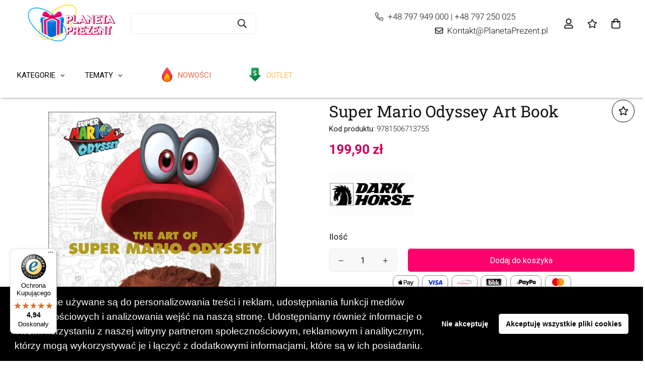

--- FILE ---
content_type: text/html; charset=utf-8
request_url: https://planetaprezent.pl/products/super-mario-odyssey-art-book
body_size: 88478
content:


<!doctype html>
<html
  class="no-js supports-no-cookies"
  lang="pl"
  data-template="product"
  
>
<head>
	<meta charset="utf-8">
	<meta http-equiv="X-UA-Compatible" content="IE=edge">
    <meta name="google-site-verification" content="fAmA-ZreXXjeBOTo0z5f7HwFu5r2Yp_d4erJDm_Njo4" />
  
	<meta name="viewport" content="width=device-width, initial-scale=1, maximum-scale=1.0, user-scalable=0">
	<meta name="theme-color" content="#161616"><link rel="canonical" href="https://planetaprezent.pl/products/super-mario-odyssey-art-book"><link rel="preload" as="style" href="//planetaprezent.pl/cdn/shop/t/6/assets/product-template.css?v=22632157802207836741691738349"><link rel="preload" as="style" href="//planetaprezent.pl/cdn/shop/t/6/assets/theme.css?v=113595721461855960641757510945">


<link rel="dns-prefetch" href="https://planetaprezent.pl/products/super-mario-odyssey-art-book" crossorigin>
<link rel="dns-prefetch" href="https://cdn.shopify.com" crossorigin>
<link rel="preconnect" href="https://planetaprezent.pl/products/super-mario-odyssey-art-book" crossorigin>
<link rel="preconnect" href="https://cdn.shopify.com" crossorigin>
<link rel="preload" as="style" href="//planetaprezent.pl/cdn/shop/t/6/assets/chunk.css?v=651359810727731791698051928">
<link rel="preload" as="script" href="//planetaprezent.pl/cdn/shop/t/6/assets/app.min.js?v=74502586755104031401691738349">
<link rel="preload" as="script" href="//planetaprezent.pl/cdn/shop/t/6/assets/foxkit-app.min.js?v=48166617155657649261691738349">
<link rel="preload" as="script" href="//planetaprezent.pl/cdn/shop/t/6/assets/lazy-image.min.js?v=164341435460352801361691738349">

<link rel="shortcut icon" href="//planetaprezent.pl/cdn/shop/files/android-chrome-512x512.png?crop=center&height=32&v=1680605936&width=32" type="image/png"><title class="product">Super Mario Odyssey Art Book</title><meta name="description" content="Wybierz się w podróż po całym świecie - i nie tylko! - dzięki tej książce z grafikami towarzyszącej hitowej grze wideo na konsolę Nintendo Switch! W październiku 2017 roku Super Mario Odyssey szturmem podbiło rynek gier. Teraz odkryj sztukę i wiedzę, które zostały wykorzystane do stworzenia jednej z najbardziej lubiany"><meta property="og:site_name" content="Planeta Prezent">
<meta property="og:url" content="https://planetaprezent.pl/products/super-mario-odyssey-art-book">
<meta property="og:title" content="Super Mario Odyssey Art Book">
<meta property="og:type" content="product">
<meta property="og:description" content="Wybierz się w podróż po całym świecie - i nie tylko! - dzięki tej książce z grafikami towarzyszącej hitowej grze wideo na konsolę Nintendo Switch! W październiku 2017 roku Super Mario Odyssey szturmem podbiło rynek gier. Teraz odkryj sztukę i wiedzę, które zostały wykorzystane do stworzenia jednej z najbardziej lubiany"><meta property="og:image" content="http://planetaprezent.pl/cdn/shop/files/x_1010ch-3003-981.jpg?v=1715764080">
<meta property="og:image:secure_url" content="https://planetaprezent.pl/cdn/shop/files/x_1010ch-3003-981.jpg?v=1715764080">
<meta property="og:image:width" content="1000">
<meta property="og:image:height" content="1000"><meta property="og:price:amount" content="199,90">
<meta property="og:price:currency" content="PLN"><meta name="twitter:card" content="summary_large_image">
<meta name="twitter:title" content="Super Mario Odyssey Art Book">
<meta name="twitter:description" content="Wybierz się w podróż po całym świecie - i nie tylko! - dzięki tej książce z grafikami towarzyszącej hitowej grze wideo na konsolę Nintendo Switch! W październiku 2017 roku Super Mario Odyssey szturmem podbiło rynek gier. Teraz odkryj sztukę i wiedzę, które zostały wykorzystane do stworzenia jednej z najbardziej lubiany">

<link rel="preconnect" href="https://fonts.shopifycdn.com" crossorigin><link rel="preload" as="font" href="//planetaprezent.pl/cdn/fonts/roboto/roboto_n3.9ac06d5955eb603264929711f38e40623ddc14db.woff2" type="font/woff2" crossorigin>
  <link rel="preload" as="font" href="//planetaprezent.pl/cdn/fonts/roboto/roboto_n7.f38007a10afbbde8976c4056bfe890710d51dec2.woff2" type="font/woff2" crossorigin><link rel="preload" as="font" href="//planetaprezent.pl/cdn/fonts/roboto_slab/robotoslab_n4.d3a9266696fe77645ad2b6579a2b30c11742dc68.woff2" type="font/woff2" crossorigin><style media="print" id="mn-font-style">
  @font-face {  font-family: "Roboto Slab";  font-weight: 400;  font-style: normal;  font-display: swap;  src: url("//planetaprezent.pl/cdn/fonts/roboto_slab/robotoslab_n4.d3a9266696fe77645ad2b6579a2b30c11742dc68.woff2") format("woff2"),       url("//planetaprezent.pl/cdn/fonts/roboto_slab/robotoslab_n4.ac73924d0e45cb28b8adb30cbb4ff26dbe125c23.woff") format("woff");}@font-face {  font-family: "Roboto Slab";  font-weight: 700;  font-style: normal;  font-display: swap;  src: url("//planetaprezent.pl/cdn/fonts/roboto_slab/robotoslab_n7.5242eb50a2e2688ccb1b3a90257e09ca8f40a7fe.woff2") format("woff2"),       url("//planetaprezent.pl/cdn/fonts/roboto_slab/robotoslab_n7.6217d6e8cdce1468038779247b461b93d14a8e93.woff") format("woff");}@font-face {  font-family: "Roboto Slab";  font-weight: 300;  font-style: normal;  font-display: swap;  src: url("//planetaprezent.pl/cdn/fonts/roboto_slab/robotoslab_n3.334bc4a7f64493b05cb1091c15b7be46b0d4a0d9.woff2") format("woff2"),       url("//planetaprezent.pl/cdn/fonts/roboto_slab/robotoslab_n3.4929d403660e3d9ae4428ca43a713d8a307fd79b.woff") format("woff");}:root {  --font-stack-header: "Roboto Slab", serif;  --font-style-header: normal;  --font-weight-header: 400;  --font-weight-header--bolder: 700;  --font-weight-header--lighter: 300;}@font-face {  font-family: Roboto;  font-weight: 300;  font-style: normal;  font-display: swap;  src: url("//planetaprezent.pl/cdn/fonts/roboto/roboto_n3.9ac06d5955eb603264929711f38e40623ddc14db.woff2") format("woff2"),       url("//planetaprezent.pl/cdn/fonts/roboto/roboto_n3.797df4bf78042ba6106158fcf6a8d0e116fbfdae.woff") format("woff");}@font-face {  font-family: Roboto;  font-weight: 700;  font-style: normal;  font-display: swap;  src: url("//planetaprezent.pl/cdn/fonts/roboto/roboto_n7.f38007a10afbbde8976c4056bfe890710d51dec2.woff2") format("woff2"),       url("//planetaprezent.pl/cdn/fonts/roboto/roboto_n7.94bfdd3e80c7be00e128703d245c207769d763f9.woff") format("woff");}@font-face {  font-family: Roboto;  font-weight: 400;  font-style: normal;  font-display: swap;  src: url("//planetaprezent.pl/cdn/fonts/roboto/roboto_n4.2019d890f07b1852f56ce63ba45b2db45d852cba.woff2") format("woff2"),       url("//planetaprezent.pl/cdn/fonts/roboto/roboto_n4.238690e0007583582327135619c5f7971652fa9d.woff") format("woff");}@font-face {  font-family: Roboto;  font-weight: 300;  font-style: italic;  font-display: swap;  src: url("//planetaprezent.pl/cdn/fonts/roboto/roboto_i3.7ba64865c0576ce320cbaa5e1e04a91d9daa2d3a.woff2") format("woff2"),       url("//planetaprezent.pl/cdn/fonts/roboto/roboto_i3.d974836b0cbb56a5fb4f6622c83b31968fe4c5d0.woff") format("woff");}@font-face {  font-family: Roboto;  font-weight: 700;  font-style: italic;  font-display: swap;  src: url("//planetaprezent.pl/cdn/fonts/roboto/roboto_i7.7ccaf9410746f2c53340607c42c43f90a9005937.woff2") format("woff2"),       url("//planetaprezent.pl/cdn/fonts/roboto/roboto_i7.49ec21cdd7148292bffea74c62c0df6e93551516.woff") format("woff");}:root {  --font-weight-body--bold: 700;  --font-weight-body--bolder: 400;  --font-stack-body: Roboto, sans-serif;  --font-style-body: normal;  --font-weight-body: 300;}
</style>
<style media="print" id="mn-critical-css">
  html{font-size:calc(var(--font-base-size,16) * 1px)}body{font-family:var(--font-stack-body)!important;font-weight:var(--font-weight-body);font-style:var(--font-style-body);color:var(--color-body-text);font-size:calc(var(--font-base-size,16) * 1px);line-height:calc(var(--base-line-height) * 1px);scroll-behavior:smooth}body .h1,body .h2,body .h3,body .h4,body .h5,body .h6,body h1,body h2,body h3,body h4,body h5,body h6{font-family:var(--font-stack-header);font-weight:var(--font-weight-header);font-style:var(--font-style-header);color:var(--color-heading-text);line-height:normal}body .h1,body h1{font-size:calc(((var(--font-h1-mobile))/ (var(--font-base-size))) * 1rem)}body .h2,body h2{font-size:calc(((var(--font-h2-mobile))/ (var(--font-base-size))) * 1rem)}body .h3,body h3{font-size:calc(((var(--font-h3-mobile))/ (var(--font-base-size))) * 1rem)}body .h4,body h4{font-size:calc(((var(--font-h4-mobile))/ (var(--font-base-size))) * 1rem)}body .h5,body h5{font-size:calc(((var(--font-h5-mobile))/ (var(--font-base-size))) * 1rem)}body .h6,body h6{font-size:calc(((var(--font-h6-mobile))/ (var(--font-base-size))) * 1rem);line-height:1.4}@media only screen and (min-width:768px){body .h1,body h1{font-size:calc(((var(--font-h1-desktop))/ (var(--font-base-size))) * 1rem)}body .h2,body h2{font-size:calc(((var(--font-h2-desktop))/ (var(--font-base-size))) * 1rem)}body .h3,body h3{font-size:calc(((var(--font-h3-desktop))/ (var(--font-base-size))) * 1rem)}body .h4,body h4{font-size:calc(((var(--font-h4-desktop))/ (var(--font-base-size))) * 1rem)}body .h5,body h5{font-size:calc(((var(--font-h5-desktop))/ (var(--font-base-size))) * 1rem)}body .h6,body h6{font-size:calc(((var(--font-h6-desktop))/ (var(--font-base-size))) * 1rem)}}.swiper-wrapper{display:flex}.swiper-container:not(.swiper-container-initialized) .swiper-slide{width:calc(100% / var(--items,1));flex:0 0 auto}@media (max-width:1023px){.swiper-container:not(.swiper-container-initialized) .swiper-slide{min-width:40vw;flex:0 0 auto}}@media (max-width:767px){.swiper-container:not(.swiper-container-initialized) .swiper-slide{min-width:66vw;flex:0 0 auto}}.opacity-0{opacity:0}.opacity-100{opacity:1!important;}.placeholder-background{position:absolute;top:0;right:0;bottom:0;left:0;pointer-events:none}.placeholder-background--animation{background-color:#000;animation:placeholder-background-loading 1.5s infinite linear}[data-image-loading]{position:relative}[data-image-loading]:after{content:'';background-color:#000;animation:placeholder-background-loading 1.5s infinite linear;position:absolute;top:0;left:0;width:100%;height:100%;z-index:1}[data-image-loading] img.lazyload{opacity:0}[data-image-loading] img.lazyloaded{opacity:1}.no-js [data-image-loading]{animation-name:none}.lazyload--fade-in{opacity:0;transition:.25s all}.lazyload--fade-in.lazyloaded{opacity:1}@media (min-width:768px){.hidden.md\:block{display:block!important}.hidden.md\:flex{display:flex!important}.hidden.md\:grid{display:grid!important}}@media (min-width:1024px){.hidden.lg\:block{display:block!important}.hidden.lg\:flex{display:flex!important}.hidden.lg\:grid{display:grid!important}}@media (min-width:1280px){.hidden.xl\:block{display:block!important}.hidden.xl\:flex{display:flex!important}.hidden.xl\:grid{display:grid!important}}

  h1, .h1,
  h2, .h2,
  h3, .h3,
  h4, .h4,
  h5, .h5,
  h6, .h6 {
    letter-spacing: 0px;
  }
</style>

  <script>
  // https://codebeautify.org/jsviewer

  function _debounce(fn, wait = 300) {
    let t;
    return (...args) => {
      clearTimeout(t);
      t = setTimeout(() => fn.apply(this, args), wait);
    };
  }

  try {
    window.MinimogSettings = window.MinimogSettings || {};
    window.___mnag = 'userA' + (window.___mnag1 || '') + 'gent';

    var _mh = document.querySelector('header.sf-header__mobile');
    var _dh = document.querySelector('header.sf-header__desktop');
    // Set header height
    function _shh() {
      if (!_mh || !_dh) {
        _mh = document.querySelector('header.sf-header__mobile');
        _dh = document.querySelector('header.sf-header__desktop');
      }
      // Header
      var _hd = window.innerWidth < 1024 ? _mh : _dh;
      if (_hd) {
        document.documentElement.style.setProperty('--sf-header-height', _hd.offsetHeight + 'px');
        window.MinimogSettings.headerHeight = _hd.offsetHeight;
      }
    }

    // setTopbarHeight
    function _stbh() {
      // Topbar
      var _tb = document.querySelector('.sf-topbar');
      if (_tb) {
        document.documentElement.style.setProperty('--sf-topbar-height', _tb.offsetHeight + 'px');
        window.MinimogSettings.topbarHeight = _tb.offsetHeight;
      }
    }

    // setAnnouncementHeight
    function _sah() {
      // announcement_bar
      var _ab = document.querySelector('.announcement-bar');
      if (_ab) {
        document.documentElement.style.setProperty('--sf-announcement-height', _ab.offsetHeight + 'px');
        window.MinimogSettings.topbarHeight = _ab.offsetHeight;
      }
    }

    // setMainContentPadding
    function _smcp() {
      // pageTemplate
      var _pt = document.documentElement.dataset.template;
      if (window.innerWidth >= 1024) {
        if (_dh && _dh.dataset.transparent === "true") {
          if (_pt === 'index' || _pt === 'collection') {
            document.documentElement.style.setProperty('--main-content-padding-top', '0px');
          }
        }
      } else {
        document.documentElement.style.removeProperty('--main-content-padding-top');
      }
    }

    // calculateSectionsHeight
    function _csh() {_shh();_stbh();_sah();_smcp();}
    window.addEventListener('resize', _debounce(_csh, 1000));

    document.documentElement.className = document.documentElement.className.replace('supports-no-cookies', 'supports-cookies').replace('no-js', 'js');
  } catch (error) {
    console.warn('Failed to execute critical scripts', error);
  }

  try {
    // Page speed agent
    var _nu = navigator[window.___mnag];
    var _psas = [
      {
        'b': 'ome-Li',
        'c': 'ghth',
        'd': 'ouse',
        'a': 'Chr',
      },
      {
        'd': 'hts',
        'a': 'Sp',
        'c': 'nsig',
        'b': 'eed I',
      },
      {
        'b': ' Lin',
        'd': '6_64',
        'a': 'X11;',
        'c': 'ux x8',
      }
    ];
    function __fn(i) {
      return Object.keys(_psas[i]).sort().reduce(function (a, c) { return a + _psas[i][c] }, '');
    }

    var __isPSA = (_nu.indexOf(__fn(0)) > -1 || _nu.indexOf(__fn(1)) > -1 || _nu.indexOf(__fn(2)) > -1);
    // var __isPSA = true

    window.___mnag = '!1';
    _psas = null;
  } catch (err) {
    var __isPSA = false;
    var _psas = null;
    window.___mnag = '!1';
  }

  // activateFontAndCriticalCSS
  function afnc() {
    // fontStyle & criticalStyle
    var cs = document.getElementById('mn-critical-css');
    var fs = document.getElementById('mn-font-style');
    if (cs) cs.media = 'all';
    if (fs) fs.media = 'all';
  }

  if (!__isPSA) afnc();

  // __activateStyle(this)
  function __as(l) {
    l.rel = 'stylesheet';
    l.media = 'all';
    l.removeAttribute('onload');
  }

  // _onChunkStyleLoad(this)
  function __ocsl(l) {
    if (!__isPSA) __as(l);
  }

  window.__isPSA = __isPSA;
</script>

  

  <link href="//planetaprezent.pl/cdn/shop/t/6/assets/theme.css?v=113595721461855960641757510945" rel="stylesheet" type="text/css" media="all" />
  <link href="//planetaprezent.pl/cdn/shop/t/6/assets/chunk.css?v=651359810727731791698051928" rel="stylesheet" type="text/css" media="all" />

  
<style data-shopify>:root {		/* BODY */		--base-line-height: 26;		/* PRIMARY COLORS */		--color-primary: #161616;		--plyr-color-main: #161616;		--color-primary-darker: #000000;		/* TEXT COLORS */		--color-body-text: #161616;		--color-heading-text: #161616;		--color-sub-text: #666666;		--color-text-link: #000000;		--color-text-link-hover: #999999;		/* BUTTON COLORS */		--color-btn-bg:  #ff016c;		--color-btn-bg-hover: #000000;		--color-btn-text: #ffffff;		--color-btn-text-hover: #ffffff;    	--color-btn-secondary-border: #ffffff;    	--color-btn-secondary-text: #161616;		--btn-letter-spacing: 0px;		--btn-border-radius: 5px;		--btn-border-width: 1px;		--btn-line-height: 23px;				/* PRODUCT COLORS */		--product-title-color: #161616;		--product-sale-price-color: #666666;		--product-regular-price-color: #cd0056;		--product-type-color: #666666;		--product-desc-color: #666666;		/* TOPBAR COLORS */		--color-topbar-background: #161616;		--color-topbar-text: #ffffff;		/* MENU BAR COLORS */		--color-menu-background: #ffffff;		--color-menu-text: #ffffff;		/* BORDER COLORS */		--color-border: #000000;		/* FOOTER COLORS */		--color-footer-text: #ffffff;		--color-footer-subtext: #ffffff;		--color-footer-background: #161616;		--color-footer-link: #ffffff;		--color-footer-link-hover: #F5F5F5;		--color-footer-background-mobile: #161616;		/* FOOTER BOTTOM COLORS */		--color-footer-bottom-text: #666666;		--color-footer-bottom-background: #f5f5f5;		--color-footer-bottom-background-mobile: #F5F5F5;		/* HEADER */		--color-header-text: #161616;		--color-header-transparent-text: #ffffff;		--color-main-background: #ffffff;		--color-field-background: #f8f8f8;		--color-header-background: #ffffff;		--color-cart-wishlist-count: #ffffff;		--bg-cart-wishlist-count: #231f20;		--swatch-item-background-default: #f7f8fa;		--text-gray-400: #777777;		--text-gray-9b: #9b9b9b;		--text-black: #000000;		--text-white: #ffffff;		--bg-gray-400: #f7f8fa;		--bg-black: #000000;		--rounded-full: 9999px;		--border-color-1: #eeeeee;		--border-color-2: #b2b2b2;		--border-color-3: #d2d2d2;		--border-color-4: #737373;		--color-secondary: #666666;		--color-success: #3a8735;		--color-warning: #ff706b;		--color-info: #959595;		--color-disabled: #cecece;		--bg-disabled: #f7f7f7;		--bg-hover: #737373;		--bg-color-tooltip: #000000;		--text-color-tooltip: #ffffff;		--color-image-overlay: #000000;		--opacity-image-overlay: 0.2;		--theme-shadow: 0 5px 15px 0 rgba(0, 0, 0, 0.07);    	--arrow-select-box: url(//planetaprezent.pl/cdn/shop/t/6/assets/ar-down.svg?v=92728264558441377851691738349);		/* FONT SIZES */		--font-base-size: 17;		--font-btn-size: 16px;		--font-btn-weight: 500;		--font-h1-desktop: 48;		--font-h1-mobile: 45;		--font-h2-desktop: 37;		--font-h2-mobile: 34;		--font-h3-desktop: 28;		--font-h3-mobile: 25;		--font-h4-desktop: 24;		--font-h4-mobile: 22;		--font-h5-desktop: 20;		--font-h5-mobile: 18;		--font-h6-desktop: 19;		--font-h6-mobile: 17;    	--arrow-down-url: url(//planetaprezent.pl/cdn/shop/t/6/assets/arrow-down.svg?v=157552497485556416461691738349);    	--arrow-down-white-url: url(//planetaprezent.pl/cdn/shop/t/6/assets/arrow-down-white.svg?v=70535736727834135531691738349);    	--product-title-line-clamp: unset;		--spacing-sections-desktop: 35px;        --spacing-sections-tablet: 35px;        --spacing-sections-mobile: 20px;	}
</style><link media="print" onload="this.media = 'all'" rel="stylesheet" href="//planetaprezent.pl/cdn/shop/t/6/assets/product-template.css?v=22632157802207836741691738349"><link type="text/css" href="//planetaprezent.pl/cdn/shop/t/6/assets/custom.css?v=82599738598920879911695639298" rel="stylesheet">

<style data-shopify>body {
    --container-width: 1470;
    --fluid-container-width: 1280px;
    --fluid-container-offset: 60px;
    background-color: #ffffff;
  }
  [style*="--aspect-ratio"]:before {
    padding-top: calc(100% / (0.0001 + var(--aspect-ratio, 16/9)));
  }
  @media ( max-width: 767px ) {
    [style*="--aspect-ratio"]:before {
      padding-top: calc(100% / (0.0001 + var(--aspect-ratio-mobile, var(--aspect-ratio, 16/9)) ));
    }
  }body {  line-height: 28px;}a.sf__btn,.sf__btn {  border-radius: 30px;}.sf__btn.sf__btn-secondary,a.sf__btn.sf__btn-secondary {  border-width: 2px;}[data-section-type="custom-content"] .section-my {  margin-top: 15px;}.custom__html-block {  padding: 56px 48px;  background-image: url("https://cdn.shopify.com/s/files/1/0042/0750/9567/files/10_caf6ff67-7343-426b-9fdb-b61dd702f87a.jpg?v=1623059274");  background-repeat: no-repeat;  background-size: cover;  display: flex;}.custom__html-block .left__content h3 {  font-size: 36px;  line-height: 50px;  margin-bottom: 15px;}.custom__html-block .left__content p {  color: var(--color-sub-text);}.custom__html-block .right__content span {  font-size: 18px;  color: #777;  text-decoration: line-through;  margin-bottom: 15px;  display: block;}.custom__html-block .right__content h3 {  color: #e02b2b;  font-size: 30px;  margin-bottom: 25px;}.slide__block-subtitle {  color: #e02b2b;  font-weight: 600;}.sf-header .sf-search__form:not(.mobile) {  border: 2px solid #000 !important;  border-radius: 30px;}.sf-header .sf-menu-logo-bar {  padding: 8px 0;}.sf-icon-box[data-section-id="16230587832da0d130"] .section-my {  margin-bottom: 50px;}.sf__footer-block-newsletter .sf__footer-block-title {  line-height: 52px;  font-size: 36px;}.sf__footer-block-newsletter {  padding-right: 5%;}.sf__footer-block-newsletter form input.form-control {  border-radius: 30px;  background-color: #fff;  border: 2px solid #000;}.sf__footer-block-menu .sf__footer-block-title {  font-weight: 600;}@media (min-width: 1025px) {  .sf-header .sf-search__form:not(.mobile) {    width: 600px;  }  [data-section-type="collection-list"]    .collection-card__image {    width: 150px;    height: 150px;    margin: 0 auto;  }  [data-section-type="custom-content"]:last-child .left__content {    margin-right: 150px;  }}@media (min-width: 1230px) {  .sf-header .sf-search__form:not(.mobile) {    margin-right: 8vw;  }[data-section-type="custom-content"]:first-child .sf__btn-link {  margin-top: 2rem;}[data-section-type="custom-content"]:first-child .image-card__content {  padding: 1.625rem 1.75rem;}@media (min-width: 768px) {.image__with-text .content__box h3 {  font-size: 36px;}  [data-section-type="custom-content"]:first-child .image__card-heading {    font-size: 1.625rem;    line-height: 1.4;  }}.image__with-text .content__heading {  line-height: 1.4;}@media (max-width: 767px) {  [data-section-type="slider"] .sf__mobile-button {    border-radius: 5px;  }  [data-section-type="collection-list"] .sf-column {    width: 37vw !important;  }  [data-section-type="custom-content"]:last-child .custom__html-block {    display: flex;    flex-direction: column;    padding: 2rem 0;    text-align: center;  }  .sf__newletter__form-input {    background: #fff;  }  [data-section-type="icon-box"] .sf-icon-box__inner {    display: flex;    flex-direction: row;  }  [data-section-type="icon-box"] .sf-icon-box__text {    text-align: left;  }  [data-section-type="icon-box"] .sf-icon-box__text h3 {    font-size: 18px;  }  [data-section-type="icon-box"] .sf-image--loaded {    width: 50px;  }}@media (min-width: 768px ) and ( max-width: 1279px) {  .sf-custom--01 .image__card-heading {    font-size: 1.875rem;  }}#heart {    animation: heartbeat 1s infinite;}#heart:before,#heart:after {    position: absolute;    content: "";    left: 50px;    top: 0;    width: 50px;    height: 80px;    background: #fff;    -moz-border-radius: 50px 50px 0 0;    border-radius: 50px 50px 0 0;    -webkit-transform: rotate(-45deg);       -moz-transform: rotate(-45deg);        -ms-transform: rotate(-45deg);         -o-transform: rotate(-45deg);            transform: rotate(-45deg);    -webkit-transform-origin: 0 100%;       -moz-transform-origin: 0 100%;        -ms-transform-origin: 0 100%;         -o-transform-origin: 0 100%;            transform-origin: 0 100%;}#heart:after {    left: 0;    -webkit-transform: rotate(45deg);       -moz-transform: rotate(45deg);        -ms-transform: rotate(45deg);         -o-transform: rotate(45deg);            transform: rotate(45deg);    -webkit-transform-origin: 100% 100%;       -moz-transform-origin: 100% 100%;        -ms-transform-origin: 100% 100%;         -o-transform-origin: 100% 100%;            transform-origin :100% 100%;}@keyframes heartbeat{  0%  {    transform: scale( .9 );  }  20%  {    transform: scale( 1 );  }  40%  {    transform: scale( .9 );  }  60%  {    transform: scale( 1 );  }  80%  {    transform: scale( .9 );  }  100%  {    transform: scale( .9 );  }}.gm-level-2 {border-left:1px solid #ffffff;}@media only screen and (max-device-width: 600px) {.ukryjmob {display:none;}}@media only screen and (min-device-width: 600px) {.ukryjkomp {display:none;}.gm-submenu {width: 1320px !important;}}
</style>


  <script src="//planetaprezent.pl/cdn/shop/t/6/assets/theme-global.js?v=144249070370253896301691738349" defer="defer"></script>
  <script src="//planetaprezent.pl/cdn/shop/t/6/assets/product-form.min.js?v=142644972347708315361691738349" defer="defer"></script>
  <script src="//planetaprezent.pl/cdn/shop/t/6/assets/lazy-image.min.js?v=164341435460352801361691738349" defer="defer"></script>

  <script>window.performance && window.performance.mark && window.performance.mark('shopify.content_for_header.start');</script><meta id="shopify-digital-wallet" name="shopify-digital-wallet" content="/66080702697/digital_wallets/dialog">
<link rel="alternate" type="application/json+oembed" href="https://planetaprezent.pl/products/super-mario-odyssey-art-book.oembed">
<script async="async" src="/checkouts/internal/preloads.js?locale=pl-PL"></script>
<script id="shopify-features" type="application/json">{"accessToken":"afaecc2b2fef7e5a7226208ccc153821","betas":["rich-media-storefront-analytics"],"domain":"planetaprezent.pl","predictiveSearch":true,"shopId":66080702697,"locale":"pl"}</script>
<script>var Shopify = Shopify || {};
Shopify.shop = "8adfb5.myshopify.com";
Shopify.locale = "pl";
Shopify.currency = {"active":"PLN","rate":"1.0"};
Shopify.country = "PL";
Shopify.theme = {"name":"Copy of MINIMOG v3.0.1 (10\/06) - Electronic","id":151809294668,"schema_name":"Minimog - OS 2.0","schema_version":"3.0.1","theme_store_id":null,"role":"main"};
Shopify.theme.handle = "null";
Shopify.theme.style = {"id":null,"handle":null};
Shopify.cdnHost = "planetaprezent.pl/cdn";
Shopify.routes = Shopify.routes || {};
Shopify.routes.root = "/";</script>
<script type="module">!function(o){(o.Shopify=o.Shopify||{}).modules=!0}(window);</script>
<script>!function(o){function n(){var o=[];function n(){o.push(Array.prototype.slice.apply(arguments))}return n.q=o,n}var t=o.Shopify=o.Shopify||{};t.loadFeatures=n(),t.autoloadFeatures=n()}(window);</script>
<script id="shop-js-analytics" type="application/json">{"pageType":"product"}</script>
<script defer="defer" async type="module" src="//planetaprezent.pl/cdn/shopifycloud/shop-js/modules/v2/client.init-shop-cart-sync_CBup9hwf.pl.esm.js"></script>
<script defer="defer" async type="module" src="//planetaprezent.pl/cdn/shopifycloud/shop-js/modules/v2/chunk.common_D_ekSGzr.esm.js"></script>
<script defer="defer" async type="module" src="//planetaprezent.pl/cdn/shopifycloud/shop-js/modules/v2/chunk.modal_Djuln7dH.esm.js"></script>
<script type="module">
  await import("//planetaprezent.pl/cdn/shopifycloud/shop-js/modules/v2/client.init-shop-cart-sync_CBup9hwf.pl.esm.js");
await import("//planetaprezent.pl/cdn/shopifycloud/shop-js/modules/v2/chunk.common_D_ekSGzr.esm.js");
await import("//planetaprezent.pl/cdn/shopifycloud/shop-js/modules/v2/chunk.modal_Djuln7dH.esm.js");

  window.Shopify.SignInWithShop?.initShopCartSync?.({"fedCMEnabled":true,"windoidEnabled":true});

</script>
<script>(function() {
  var isLoaded = false;
  function asyncLoad() {
    if (isLoaded) return;
    isLoaded = true;
    var urls = ["https:\/\/cdn.shopify.com\/s\/files\/1\/0033\/3538\/9233\/files\/pushdaddy_a3.js?shop=8adfb5.myshopify.com","https:\/\/tseish-app.connect.trustedshops.com\/esc.js?apiBaseUrl=aHR0cHM6Ly90c2Vpc2gtYXBwLmNvbm5lY3QudHJ1c3RlZHNob3BzLmNvbQ==\u0026instanceId=OGFkZmI1Lm15c2hvcGlmeS5jb20=\u0026shop=8adfb5.myshopify.com"];
    for (var i = 0; i < urls.length; i++) {
      var s = document.createElement('script');
      s.type = 'text/javascript';
      s.async = true;
      s.src = urls[i];
      var x = document.getElementsByTagName('script')[0];
      x.parentNode.insertBefore(s, x);
    }
  };
  if(window.attachEvent) {
    window.attachEvent('onload', asyncLoad);
  } else {
    window.addEventListener('load', asyncLoad, false);
  }
})();</script>
<script id="__st">var __st={"a":66080702697,"offset":3600,"reqid":"b8ad1f27-1fc0-4fb3-a1b3-967eed85f133-1769458639","pageurl":"planetaprezent.pl\/products\/super-mario-odyssey-art-book","u":"218101f5ba71","p":"product","rtyp":"product","rid":9013164769612};</script>
<script>window.ShopifyPaypalV4VisibilityTracking = true;</script>
<script id="captcha-bootstrap">!function(){'use strict';const t='contact',e='account',n='new_comment',o=[[t,t],['blogs',n],['comments',n],[t,'customer']],c=[[e,'customer_login'],[e,'guest_login'],[e,'recover_customer_password'],[e,'create_customer']],r=t=>t.map((([t,e])=>`form[action*='/${t}']:not([data-nocaptcha='true']) input[name='form_type'][value='${e}']`)).join(','),a=t=>()=>t?[...document.querySelectorAll(t)].map((t=>t.form)):[];function s(){const t=[...o],e=r(t);return a(e)}const i='password',u='form_key',d=['recaptcha-v3-token','g-recaptcha-response','h-captcha-response',i],f=()=>{try{return window.sessionStorage}catch{return}},m='__shopify_v',_=t=>t.elements[u];function p(t,e,n=!1){try{const o=window.sessionStorage,c=JSON.parse(o.getItem(e)),{data:r}=function(t){const{data:e,action:n}=t;return t[m]||n?{data:e,action:n}:{data:t,action:n}}(c);for(const[e,n]of Object.entries(r))t.elements[e]&&(t.elements[e].value=n);n&&o.removeItem(e)}catch(o){console.error('form repopulation failed',{error:o})}}const l='form_type',E='cptcha';function T(t){t.dataset[E]=!0}const w=window,h=w.document,L='Shopify',v='ce_forms',y='captcha';let A=!1;((t,e)=>{const n=(g='f06e6c50-85a8-45c8-87d0-21a2b65856fe',I='https://cdn.shopify.com/shopifycloud/storefront-forms-hcaptcha/ce_storefront_forms_captcha_hcaptcha.v1.5.2.iife.js',D={infoText:'Chronione przez hCaptcha',privacyText:'Prywatność',termsText:'Warunki'},(t,e,n)=>{const o=w[L][v],c=o.bindForm;if(c)return c(t,g,e,D).then(n);var r;o.q.push([[t,g,e,D],n]),r=I,A||(h.body.append(Object.assign(h.createElement('script'),{id:'captcha-provider',async:!0,src:r})),A=!0)});var g,I,D;w[L]=w[L]||{},w[L][v]=w[L][v]||{},w[L][v].q=[],w[L][y]=w[L][y]||{},w[L][y].protect=function(t,e){n(t,void 0,e),T(t)},Object.freeze(w[L][y]),function(t,e,n,w,h,L){const[v,y,A,g]=function(t,e,n){const i=e?o:[],u=t?c:[],d=[...i,...u],f=r(d),m=r(i),_=r(d.filter((([t,e])=>n.includes(e))));return[a(f),a(m),a(_),s()]}(w,h,L),I=t=>{const e=t.target;return e instanceof HTMLFormElement?e:e&&e.form},D=t=>v().includes(t);t.addEventListener('submit',(t=>{const e=I(t);if(!e)return;const n=D(e)&&!e.dataset.hcaptchaBound&&!e.dataset.recaptchaBound,o=_(e),c=g().includes(e)&&(!o||!o.value);(n||c)&&t.preventDefault(),c&&!n&&(function(t){try{if(!f())return;!function(t){const e=f();if(!e)return;const n=_(t);if(!n)return;const o=n.value;o&&e.removeItem(o)}(t);const e=Array.from(Array(32),(()=>Math.random().toString(36)[2])).join('');!function(t,e){_(t)||t.append(Object.assign(document.createElement('input'),{type:'hidden',name:u})),t.elements[u].value=e}(t,e),function(t,e){const n=f();if(!n)return;const o=[...t.querySelectorAll(`input[type='${i}']`)].map((({name:t})=>t)),c=[...d,...o],r={};for(const[a,s]of new FormData(t).entries())c.includes(a)||(r[a]=s);n.setItem(e,JSON.stringify({[m]:1,action:t.action,data:r}))}(t,e)}catch(e){console.error('failed to persist form',e)}}(e),e.submit())}));const S=(t,e)=>{t&&!t.dataset[E]&&(n(t,e.some((e=>e===t))),T(t))};for(const o of['focusin','change'])t.addEventListener(o,(t=>{const e=I(t);D(e)&&S(e,y())}));const B=e.get('form_key'),M=e.get(l),P=B&&M;t.addEventListener('DOMContentLoaded',(()=>{const t=y();if(P)for(const e of t)e.elements[l].value===M&&p(e,B);[...new Set([...A(),...v().filter((t=>'true'===t.dataset.shopifyCaptcha))])].forEach((e=>S(e,t)))}))}(h,new URLSearchParams(w.location.search),n,t,e,['guest_login'])})(!0,!0)}();</script>
<script integrity="sha256-4kQ18oKyAcykRKYeNunJcIwy7WH5gtpwJnB7kiuLZ1E=" data-source-attribution="shopify.loadfeatures" defer="defer" src="//planetaprezent.pl/cdn/shopifycloud/storefront/assets/storefront/load_feature-a0a9edcb.js" crossorigin="anonymous"></script>
<script data-source-attribution="shopify.dynamic_checkout.dynamic.init">var Shopify=Shopify||{};Shopify.PaymentButton=Shopify.PaymentButton||{isStorefrontPortableWallets:!0,init:function(){window.Shopify.PaymentButton.init=function(){};var t=document.createElement("script");t.src="https://planetaprezent.pl/cdn/shopifycloud/portable-wallets/latest/portable-wallets.pl.js",t.type="module",document.head.appendChild(t)}};
</script>
<script data-source-attribution="shopify.dynamic_checkout.buyer_consent">
  function portableWalletsHideBuyerConsent(e){var t=document.getElementById("shopify-buyer-consent"),n=document.getElementById("shopify-subscription-policy-button");t&&n&&(t.classList.add("hidden"),t.setAttribute("aria-hidden","true"),n.removeEventListener("click",e))}function portableWalletsShowBuyerConsent(e){var t=document.getElementById("shopify-buyer-consent"),n=document.getElementById("shopify-subscription-policy-button");t&&n&&(t.classList.remove("hidden"),t.removeAttribute("aria-hidden"),n.addEventListener("click",e))}window.Shopify?.PaymentButton&&(window.Shopify.PaymentButton.hideBuyerConsent=portableWalletsHideBuyerConsent,window.Shopify.PaymentButton.showBuyerConsent=portableWalletsShowBuyerConsent);
</script>
<script data-source-attribution="shopify.dynamic_checkout.cart.bootstrap">document.addEventListener("DOMContentLoaded",(function(){function t(){return document.querySelector("shopify-accelerated-checkout-cart, shopify-accelerated-checkout")}if(t())Shopify.PaymentButton.init();else{new MutationObserver((function(e,n){t()&&(Shopify.PaymentButton.init(),n.disconnect())})).observe(document.body,{childList:!0,subtree:!0})}}));
</script>

<script>window.performance && window.performance.mark && window.performance.mark('shopify.content_for_header.end');</script>

  




<!-- BEGIN app block: shopify://apps/foxkit-sales-boost/blocks/foxkit-theme-helper/13f41957-6b79-47c1-99a2-e52431f06fff -->
<style data-shopify>
  
  :root {
  	--foxkit-border-radius-btn: 4px;
  	--foxkit-height-btn: 45px;
  	--foxkit-btn-primary-bg: #212121;
  	--foxkit-btn-primary-text: #FFFFFF;
  	--foxkit-btn-primary-hover-bg: #000000;
  	--foxkit-btn-primary-hover-text: #FFFFFF;
  	--foxkit-btn-secondary-bg: #FFFFFF;
  	--foxkit-btn-secondary-text: #000000;
  	--foxkit-btn-secondary-hover-bg: #000000;
  	--foxkit-btn-secondary-hover-text: #FFFFFF;
  	--foxkit-text-color: #666666;
  	--foxkit-heading-text-color: #000000;
  	--foxkit-prices-color: #000000;
  	--foxkit-badge-color: #DA3F3F;
  	--foxkit-border-color: #ebebeb;
  }
  
  .foxkit-critical-hidden {
  	display: none !important;
  }
</style>
<script>
   var ShopifyRootUrl = "\/";
   var _useRootBaseUrl = null
   window.FoxKitThemeHelperEnabled = true;
   window.FoxKitPlugins = window.FoxKitPlugins || {}
   window.FoxKitStrings = window.FoxKitStrings || {}
   window.FoxKitAssets = window.FoxKitAssets || {}
   window.FoxKitModules = window.FoxKitModules || {}
   window.FoxKitSettings = {
     discountPrefix: "FX",
     showWaterMark: null,
     multipleLanguages: null,
     primaryLocale: true,
     combineWithProductDiscounts: true,
     enableAjaxAtc: true,
     discountApplyBy: "shopify_functions",
     foxKitBaseUrl: "foxkit.app",
     shopDomain: "https:\/\/planetaprezent.pl",
     baseUrl: _useRootBaseUrl ? "/" : ShopifyRootUrl.endsWith('/') ? ShopifyRootUrl : ShopifyRootUrl + '/',
     currencyCode: "PLN",
     moneyFormat: !!window.MinimogTheme ? window.MinimogSettings.money_format : "{{amount_with_comma_separator}} zł",
     moneyWithCurrencyFormat: "{{amount_with_comma_separator}} zł PLN",
     template: "product",
     templateName: "product",
     optimizePerformance: false,product: Object.assign({"id":9013164769612,"title":"Super Mario Odyssey Art Book","handle":"super-mario-odyssey-art-book","description":"\u003cp\u003e\u003cstrong\u003eWybierz się w podróż po całym świecie - i nie tylko! - dzięki tej książce z grafikami towarzyszącej hitowej grze wideo na konsolę Nintendo Switch!\u003c\/strong\u003e\u003c\/p\u003e\n\u003cp\u003e\u003cstrong\u003eW październiku 2017 roku Super Mario Odyssey szturmem podbiło rynek gier. Teraz odkryj sztukę i wiedzę, które zostały wykorzystane do stworzenia jednej z najbardziej lubianych gier firmy Nintendo! Ten w pełni kolorowy tom w twardej oprawie liczy 368 stron i zawiera grafiki koncepcyjne, wstępne szkice i notatki zespołu deweloperskiego, a także wgląd w niektóre wczesne pomysły, które nie trafiły do samej gry! Poznaj świat Super Mario Odyssey pod każdym kątem, w tym zrzuty ekranu, materiały marketingowe i nie tylko, aby w pełni docenić tę wciągającą przygodę\u003c\/strong\u003e\u003c\/p\u003e\n\u003cp\u003e\u003cstrong\u003eCechy :\u003c\/strong\u003e\u003c\/p\u003e\n\u003cul\u003e\n\u003cli\u003eOficjalnie licencjonowana książka artystyczna\u003cbr\u003e\n\u003c\/li\u003e\n\u003cli\u003eTwarda oprawa\u003cbr\u003e\n\u003c\/li\u003e\n\u003cli\u003e368 stron\u003cbr\u003e\n\u003c\/li\u003e\n\u003cli\u003eRozmiar: 30 x 23 cm\u003c\/li\u003e\n\u003c\/ul\u003e","published_at":"2024-05-15T11:12:00+02:00","created_at":"2024-05-15T11:12:00+02:00","vendor":"Dark Horse","type":"","tags":["Omnibus: Not on sale"],"price":19990,"price_min":19990,"price_max":19990,"available":true,"price_varies":false,"compare_at_price":null,"compare_at_price_min":0,"compare_at_price_max":0,"compare_at_price_varies":false,"variants":[{"id":48125770760524,"title":"Default Title","option1":"Default Title","option2":null,"option3":null,"sku":"9781506713755","requires_shipping":true,"taxable":true,"featured_image":null,"available":true,"name":"Super Mario Odyssey Art Book","public_title":null,"options":["Default Title"],"price":19990,"weight":0,"compare_at_price":null,"inventory_management":"shopify","barcode":"9781506713755","requires_selling_plan":false,"selling_plan_allocations":[]}],"images":["\/\/planetaprezent.pl\/cdn\/shop\/files\/x_1010ch-3003-981.jpg?v=1715764080"],"featured_image":"\/\/planetaprezent.pl\/cdn\/shop\/files\/x_1010ch-3003-981.jpg?v=1715764080","options":["Title"],"media":[{"alt":null,"id":47277032603980,"position":1,"preview_image":{"aspect_ratio":1.0,"height":1000,"width":1000,"src":"\/\/planetaprezent.pl\/cdn\/shop\/files\/x_1010ch-3003-981.jpg?v=1715764080"},"aspect_ratio":1.0,"height":1000,"media_type":"image","src":"\/\/planetaprezent.pl\/cdn\/shop\/files\/x_1010ch-3003-981.jpg?v=1715764080","width":1000}],"requires_selling_plan":false,"selling_plan_groups":[],"content":"\u003cp\u003e\u003cstrong\u003eWybierz się w podróż po całym świecie - i nie tylko! - dzięki tej książce z grafikami towarzyszącej hitowej grze wideo na konsolę Nintendo Switch!\u003c\/strong\u003e\u003c\/p\u003e\n\u003cp\u003e\u003cstrong\u003eW październiku 2017 roku Super Mario Odyssey szturmem podbiło rynek gier. Teraz odkryj sztukę i wiedzę, które zostały wykorzystane do stworzenia jednej z najbardziej lubianych gier firmy Nintendo! Ten w pełni kolorowy tom w twardej oprawie liczy 368 stron i zawiera grafiki koncepcyjne, wstępne szkice i notatki zespołu deweloperskiego, a także wgląd w niektóre wczesne pomysły, które nie trafiły do samej gry! Poznaj świat Super Mario Odyssey pod każdym kątem, w tym zrzuty ekranu, materiały marketingowe i nie tylko, aby w pełni docenić tę wciągającą przygodę\u003c\/strong\u003e\u003c\/p\u003e\n\u003cp\u003e\u003cstrong\u003eCechy :\u003c\/strong\u003e\u003c\/p\u003e\n\u003cul\u003e\n\u003cli\u003eOficjalnie licencjonowana książka artystyczna\u003cbr\u003e\n\u003c\/li\u003e\n\u003cli\u003eTwarda oprawa\u003cbr\u003e\n\u003c\/li\u003e\n\u003cli\u003e368 stron\u003cbr\u003e\n\u003c\/li\u003e\n\u003cli\u003eRozmiar: 30 x 23 cm\u003c\/li\u003e\n\u003c\/ul\u003e"}, {
       variants: [{"id":48125770760524,"title":"Default Title","option1":"Default Title","option2":null,"option3":null,"sku":"9781506713755","requires_shipping":true,"taxable":true,"featured_image":null,"available":true,"name":"Super Mario Odyssey Art Book","public_title":null,"options":["Default Title"],"price":19990,"weight":0,"compare_at_price":null,"inventory_management":"shopify","barcode":"9781506713755","requires_selling_plan":false,"selling_plan_allocations":[]}],
       selectedVariant: {"id":48125770760524,"title":"Default Title","option1":"Default Title","option2":null,"option3":null,"sku":"9781506713755","requires_shipping":true,"taxable":true,"featured_image":null,"available":true,"name":"Super Mario Odyssey Art Book","public_title":null,"options":["Default Title"],"price":19990,"weight":0,"compare_at_price":null,"inventory_management":"shopify","barcode":"9781506713755","requires_selling_plan":false,"selling_plan_allocations":[]},
       hasOnlyDefaultVariant: true,
       collections: [{"id":620511297868,"handle":"artbooki-i-sountracki","title":"Artbooki i Sountracki","updated_at":"2025-12-16T13:18:13+01:00","body_html":"","published_at":"2024-03-25T21:16:16+01:00","sort_order":"best-selling","template_suffix":"","disjunctive":true,"rules":[{"column":"title","relation":"contains","condition":"Art Book"},{"column":"title","relation":"contains","condition":"soundtrack"}],"published_scope":"web"},{"id":606618878284,"handle":"figurki-kolekcjonerskie","title":"Kompletna Strefa Kolekcjonera","updated_at":"2026-01-26T13:23:33+01:00","body_html":"","published_at":"2023-08-10T01:11:21+02:00","sort_order":"created-desc","template_suffix":"","disjunctive":true,"rules":[{"column":"vendor","relation":"contains","condition":"Weta Workshop"},{"column":"vendor","relation":"contains","condition":"First 4 Figures"},{"column":"vendor","relation":"contains","condition":"Nendoroid"},{"column":"vendor","relation":"contains","condition":"Hot Toys"},{"column":"vendor","relation":"contains","condition":"Asmus"},{"column":"vendor","relation":"contains","condition":"NECA"},{"column":"vendor","relation":"contains","condition":"Diamond Select"},{"column":"vendor","relation":"contains","condition":"PureArts"},{"column":"vendor","relation":"contains","condition":"Iron Studio"},{"column":"vendor","relation":"contains","condition":"Dark Horse"},{"column":"vendor","relation":"contains","condition":"Hasbro"},{"column":"vendor","relation":"contains","condition":"Sideshow"},{"column":"vendor","relation":"contains","condition":"Damtoys"},{"column":"vendor","relation":"contains","condition":"Jakks Pacific"},{"column":"vendor","relation":"contains","condition":"Kotobukiya"},{"column":"vendor","relation":"contains","condition":"Numskull"},{"column":"vendor","relation":"contains","condition":"Kotabukiya"},{"column":"vendor","relation":"contains","condition":"Furyu"},{"column":"vendor","relation":"contains","condition":"Pop Up Parade"},{"column":"vendor","relation":"contains","condition":"Noble Collection"},{"column":"vendor","relation":"contains","condition":"Infinity Studio"},{"column":"vendor","relation":"contains","condition":"Blizzard"},{"column":"vendor","relation":"contains","condition":"Square Enix"},{"column":"vendor","relation":"contains","condition":"McFarlane"},{"column":"vendor","relation":"contains","condition":"Gentle Giant"},{"column":"vendor","relation":"contains","condition":"Star Ace Toys"},{"column":"vendor","relation":"contains","condition":"DC Collectibles"},{"column":"vendor","relation":"contains","condition":"Prime 1"},{"column":"vendor","relation":"contains","condition":"Max Factory"},{"column":"vendor","relation":"contains","condition":"Queen Studios"},{"column":"vendor","relation":"contains","condition":"Quantum Mechanix"},{"column":"title","relation":"contains","condition":"Cult cuties"},{"column":"vendor","relation":"contains","condition":"JoyToy"},{"column":"vendor","relation":"contains","condition":"Tweeterhead"},{"column":"vendor","relation":"contains","condition":"Bandai Tamashii Nations"},{"column":"vendor","relation":"contains","condition":"ThreeZero"},{"column":"vendor","relation":"contains","condition":"Premium Collectibles Studio"},{"column":"vendor","relation":"contains","condition":"XM Studios"},{"column":"vendor","relation":"contains","condition":"Beast Kingdom"},{"column":"vendor","relation":"contains","condition":"DC Direct"},{"column":"vendor","relation":"contains","condition":"Aniplex"},{"column":"vendor","relation":"contains","condition":"Medicom Toy"},{"column":"vendor","relation":"contains","condition":"SD Toys"},{"column":"vendor","relation":"contains","condition":"Good Smile Company"},{"column":"vendor","relation":"contains","condition":"Eaglemoss"},{"column":"vendor","relation":"contains","condition":"SPIN MASTER"},{"column":"vendor","relation":"contains","condition":"Gecco"},{"column":"vendor","relation":"contains","condition":"DarkSide Collectibles Studio"},{"column":"vendor","relation":"contains","condition":"Eaglemoss"},{"column":"vendor","relation":"contains","condition":"Mezco Toyz"}],"published_scope":"web"},{"id":600459411788,"handle":"new-collection","title":"New products","updated_at":"2026-01-26T13:23:33+01:00","body_html":null,"published_at":"2023-04-17T12:05:37+02:00","sort_order":"created-desc","template_suffix":null,"disjunctive":false,"rules":[{"column":"variant_price","relation":"greater_than","condition":"0"}],"published_scope":"web"},{"id":414901600489,"handle":"nintendo","title":"Nintendo","updated_at":"2026-01-26T13:23:33+01:00","body_html":"","published_at":"2022-10-12T19:52:18+02:00","sort_order":"best-selling","template_suffix":"","disjunctive":true,"rules":[{"column":"title","relation":"contains","condition":"Nintendo"},{"column":"title","relation":"contains","condition":"mario"},{"column":"title","relation":"contains","condition":"zelda"},{"column":"title","relation":"contains","condition":"animal crossing"},{"column":"title","relation":"contains","condition":"pokemon"},{"column":"title","relation":"contains","condition":"metroid"},{"column":"title","relation":"contains","condition":"amiibo"},{"column":"title","relation":"contains","condition":"gameboy"},{"column":"title","relation":"contains","condition":"game-boy"},{"column":"title","relation":"contains","condition":"donkey kong"}],"published_scope":"web"},{"id":606613569868,"handle":"nowe-admin","updated_at":"2026-01-26T13:23:33+01:00","published_at":"2023-08-09T22:11:23+02:00","sort_order":"best-selling","template_suffix":"","published_scope":"web","title":"Nowe - Admin","body_html":""},{"id":606604394828,"handle":"strefa-kolekcjonera-dark-horse","title":"Strefa Kolekcjonera Dark Horse","updated_at":"2026-01-26T13:13:51+01:00","body_html":"","published_at":"2023-08-09T18:33:46+02:00","sort_order":"manual","template_suffix":"","disjunctive":true,"rules":[{"column":"vendor","relation":"contains","condition":"Dark Horse"}],"published_scope":"web"},{"id":417726824681,"handle":"super-mario","title":"SUPER MARIO","updated_at":"2026-01-19T13:14:42+01:00","body_html":"","published_at":"2023-01-16T21:18:02+01:00","sort_order":"best-selling","template_suffix":"","disjunctive":true,"rules":[{"column":"title","relation":"contains","condition":"mario"},{"column":"title","relation":"contains","condition":"luigi"}],"published_scope":"web"},{"id":609789346124,"handle":"wszystkie-produkty","title":"Wszystkie Produkty","updated_at":"2026-01-26T13:23:33+01:00","body_html":"","published_at":"2023-10-09T18:13:30+02:00","sort_order":"best-selling","template_suffix":"","disjunctive":false,"rules":[{"column":"variant_price","relation":"greater_than","condition":"1"}],"published_scope":"web"}]
     }),routes: {
       root: "\/",
       cart: "\/cart",
       cart_add_url: '/cart/add',
       cart_change_url: '/cart/change',
       cart_update_url: '/cart/update'
     },
     dateNow: "2026\/01\/26 21:17:00+0100 (CET)",
     isMinimogTheme: !!window.MinimogTheme,
     designMode: false,
     pageType: "product",
     pageUrl: "\/products\/super-mario-odyssey-art-book",
     selectors: null
   };window.FoxKitSettings.product.variants[0].inventory_quantity = 0;
  		window.FoxKitSettings.product.variants[0].inventory_policy = "continue";window.FoxKitSettings.product.selectedVariant.inventory_quantity = 0;
  		window.FoxKitSettings.product.selectedVariant.inventory_policy = "continue";
  

  FoxKitStrings = {"pl":{"date_format":"MM\/dd\/yyyy","discount_summary":"You will get \u003cstrong\u003e{discount_value} OFF\u003c\/strong\u003e on each product","discount_title":"SPECIAL OFFER","free":"Darmowa","add_to_cart_button":"Add to cart","add_button":"Add","added_button":"Added","bundle_button":"Add selected item(s)","bundle_select":"Select","bundle_selected":"Selected","bundle_total":"Total price","bundle_saved":"Saved","bundle_items_added":"The products in the bundle are added to the cart.","bundle_warning":"Add at least 1 item to build your bundle","bundle_this_item":"This item","qty_discount_title":"{item_count} item(s) get {discount_value} OFF","qty_discount_note":"on each product","prepurchase_title":"Frequently bought with \"{product_title}\"","prepurchase_added":"You just added","incart_title":"Customers also bought with \"{product_title}\"","sizechart_button":"Size chart","field_name":"Enter your name","field_email":"Enter your email","field_birthday":"Date of birth","discount_noti":"*Rabat zostanie naliczony i zastosowany przy kasie","fox_discount_noti":"* You are entitled to 1 discount offer of \u003cspan\u003e{price}\u003c\/span\u003e (\u003cspan\u003e{discount_title}\u003c\/span\u003e). This offer \u003cb\u003ecan't be combined\u003c\/b\u003e with any other discount you add here!","bis_open":"Notify me when available","bis_heading":"Back in stock alert 📬","bis_desc":"We will send you a notification as soon as this product is available again.","bis_submit":"Notify me","bis_email":"Your email","bis_name":"Your name","bis_phone":"Your phone number","bis_note":"Your note","bis_signup":"Email me with news and offers","bis_thankyou":"Thank you! We'll send you an email when this product is available!","preorder_discount_title":"🎁 Preorder now to get \u003cstrong\u003e{discount_value} OFF\u003c\/strong\u003e","preorder_shipping_note":"🚚 Przedmiot dostępny od \u003cstrong\u003e{eta}\u003c\/strong\u003e","preorder_button":"Pre-order","preorder_badge":"Pre-Order","preorder_end_note":"🔥 Preorder will end at \u003cstrong\u003e{end_time}\u003c\/strong\u003e","required_fields":"Please fill all the required fields(*) before Add to cart!","view_cart":"View cart","shipping_label":"Shipping","item_added_to_cart":"{product_title} is added to cart!","email_used":"Email has already been used!","copy_button":"Copy","copied_button":"Copied","locked":false}};

  FoxKitAssets = {
    sizechart: "https:\/\/cdn.shopify.com\/extensions\/019be515-346b-7647-b3af-a9bd14da62c1\/foxkit-extensions-452\/assets\/size-chart.js",
    preorder: "https:\/\/cdn.shopify.com\/extensions\/019be515-346b-7647-b3af-a9bd14da62c1\/foxkit-extensions-452\/assets\/preorder.js",
    preorderBadge: "https:\/\/cdn.shopify.com\/extensions\/019be515-346b-7647-b3af-a9bd14da62c1\/foxkit-extensions-452\/assets\/preorder-badge.js",
    prePurchase: "https:\/\/cdn.shopify.com\/extensions\/019be515-346b-7647-b3af-a9bd14da62c1\/foxkit-extensions-452\/assets\/pre-purchase.js",
    prePurchaseStyle: "https:\/\/cdn.shopify.com\/extensions\/019be515-346b-7647-b3af-a9bd14da62c1\/foxkit-extensions-452\/assets\/pre-purchase.css",
    inCart: "https:\/\/cdn.shopify.com\/extensions\/019be515-346b-7647-b3af-a9bd14da62c1\/foxkit-extensions-452\/assets\/incart.js",
    inCartStyle: "https:\/\/cdn.shopify.com\/extensions\/019be515-346b-7647-b3af-a9bd14da62c1\/foxkit-extensions-452\/assets\/incart.css",
    productCountdown: "https:\/\/cdn.shopify.com\/extensions\/019be515-346b-7647-b3af-a9bd14da62c1\/foxkit-extensions-452\/assets\/product-countdown.css"
  }
  FoxKitPlugins.popUpLock = false
  FoxKitPlugins.luckyWheelLock = false

  
  
    FoxKitPlugins.Countdown = Object.values({}).filter(entry => entry.active).map(entry => ({...(entry || {}), locales: !FoxKitSettings.primaryLocale && entry?.locales?.[Shopify.locale]}))
    FoxKitPlugins.PreOrder = Object.values({}).filter(entry => entry.active)
    FoxKitPlugins.PrePurchase = Object.values({}).filter(entry => entry.active)
    FoxKitPlugins.InCart = Object.values({}).filter(entry => entry.active)
    FoxKitPlugins.QuantityDiscount = Object.values({}).filter(entry => entry.active).map(entry => ({...(entry || {}), locales: !FoxKitSettings.primaryLocale && entry?.locales?.[Shopify.locale]}))
    FoxKitPlugins.Bundle = Object.values({}).filter(entry => entry.active).map(entry => ({...(entry || {}), locales: !FoxKitSettings.primaryLocale && entry?.locales?.[Shopify.locale]}));
    FoxKitPlugins.Menus = Object.values({});
    FoxKitPlugins.Menus = FoxKitPlugins.Menus?.map((item) => {
      if (typeof item === 'string') return JSON.parse(item);
      return item;
    });
    FoxKitPlugins.MenuData = Object.values({});
    FoxKitPlugins.MenuData = FoxKitPlugins.MenuData?.map((item) => {
      if (typeof item === 'string') return JSON.parse(item);
      return item;
    });

    
     
       FoxKitPlugins.SizeChart = Object.values({}).filter(entry => entry.active).map(entry => ({...(entry || {}), locales: !FoxKitSettings.primaryLocale && entry?.locales?.[Shopify.locale]}))
       FoxKitPlugins.ProductRecommendation = Object.values({"647db37152dd8413e1f37595":{"target_products":[],"recommended_products":[],"deleted":false,"locked":false,"_id":"647db37152dd8413e1f37595","active":true,"title":"Test","applies_to":"specific_collection","recommend_to":"specific_collection","target_collection":"gid:\/\/shopify\/Collection\/414901207273","recommended_collection":{"label":"Bestsellery","handle":"bestsellery","image":null,"id":"gid:\/\/shopify\/Collection\/414901207273"},"collection_sort_key":"randomly","shop":"8adfb5.myshopify.com","createdAt":"2023-06-05T10:05:37.292Z","updatedAt":"2023-06-05T10:09:12.987Z","__v":0,"heading":"Sprawdź również"}}).filter(entry => entry.active).map(entry => ({...(entry || {}), locales: !FoxKitSettings.primaryLocale && entry?.locales?.[Shopify.locale]}))
    

  

  
  FoxKitPlugins.StockCountdown = null;
  if(FoxKitPlugins.StockCountdown) FoxKitPlugins.StockCountdown.locales = !FoxKitSettings.primaryLocale && FoxKitPlugins.StockCountdown?.locales?.[Shopify.locale];

  

  
  
    FoxKitPlugins.CartGoal = {"discount":{"type":"FREE_SHIPPING","value":0},"disable_foxkit_discount":true,"deleted":false,"_id":"647db87152dd8413e104eb06","shop":"8adfb5.myshopify.com","active":true,"goal_amount":99,"message":"Kup za {{variable}} więcej, aby cieszyć się \u003cstrong\u003eDARMOWĄ wysyłką\u003c\/strong\u003e","message_reached":"Gratulacje! Łapiesz się na \u003cstrong\u003edarmową wysyłkę!\u003c\/strong\u003e","productHandles":[]};
    if(FoxKitPlugins.CartGoal) FoxKitPlugins.CartGoal.locales = !FoxKitSettings.primaryLocale && FoxKitPlugins.CartGoal?.locales?.[Shopify.locale];
  
</script>

<link href="//cdn.shopify.com/extensions/019be515-346b-7647-b3af-a9bd14da62c1/foxkit-extensions-452/assets/main.css" rel="stylesheet" type="text/css" media="all" />
<script src='https://cdn.shopify.com/extensions/019be515-346b-7647-b3af-a9bd14da62c1/foxkit-extensions-452/assets/vendor.js' defer='defer' fetchpriority='high'></script>
<script src='https://cdn.shopify.com/extensions/019be515-346b-7647-b3af-a9bd14da62c1/foxkit-extensions-452/assets/main.js' defer='defer' fetchpriority='high'></script>
<script src='https://cdn.shopify.com/extensions/019be515-346b-7647-b3af-a9bd14da62c1/foxkit-extensions-452/assets/global.js' defer='defer' fetchpriority='low'></script>











  <script src='https://cdn.shopify.com/extensions/019be515-346b-7647-b3af-a9bd14da62c1/foxkit-extensions-452/assets/cartgoal.js' fetchpriority='low' defer='defer'></script>
  <link id='FoxKit-CartGoal' rel='stylesheet' href='https://cdn.shopify.com/extensions/019be515-346b-7647-b3af-a9bd14da62c1/foxkit-extensions-452/assets/cart-goal.css' fetchpriority='low' media='print' onload="this.media='all'">














<!-- END app block --><!-- BEGIN app block: shopify://apps/smart-filter-search/blocks/app-embed/5cc1944c-3014-4a2a-af40-7d65abc0ef73 -->
<link href="https://cdn.shopify.com/extensions/019bf982-8587-744f-8ffc-bfa36738a661/smart-product-filters-669/assets/globo.filter.min.js" as="script" rel="preload">
<link rel="preconnect" href="https://filter-eu9.globo.io" crossorigin>
<link rel="dns-prefetch" href="https://filter-eu9.globo.io"><link rel="stylesheet" href="https://cdn.shopify.com/extensions/019bf982-8587-744f-8ffc-bfa36738a661/smart-product-filters-669/assets/globo.search.css" media="print" onload="this.media='all'">

<meta id="search_terms_value" content="" />
<!-- BEGIN app snippet: global.variables --><script>
  window.shopCurrency = "PLN";
  window.shopCountry = "PL";
  window.shopLanguageCode = "pl";

  window.currentCurrency = "PLN";
  window.currentCountry = "PL";
  window.currentLanguageCode = "pl";

  window.shopCustomer = false

  window.useCustomTreeTemplate = true;
  window.useCustomProductTemplate = true;

  window.GloboFilterRequestOrigin = "https://planetaprezent.pl";
  window.GloboFilterShopifyDomain = "8adfb5.myshopify.com";
  window.GloboFilterSFAT = "";
  window.GloboFilterSFApiVersion = "2025-07";
  window.GloboFilterProxyPath = "/apps/globofilters";
  window.GloboFilterRootUrl = "";
  window.GloboFilterTranslation = {"search":{"suggestions":"Czy szukasz..?","collections":"Kolekcje","pages":"Pages","product":"Product","products":"Produkty","view_all":"Search for","view_all_products":"Zobacz wszystkie produkty","not_found":"Sorry, nothing found for","product_not_found":"No products were found","no_result_keywords_suggestions_title":"Popular searches","no_result_products_suggestions_title":"However, You may like","zero_character_keywords_suggestions_title":"Suggestions","zero_character_popular_searches_title":"Popular searches","zero_character_products_suggestions_title":"Trending products"},"form":{"heading":"Search products","select":"-- Select --","search":"Search","submit":"Search","clear":"Wyczyść"},"filter":{"filter_by":"Filtrowane przez","clear_all":"Wyczyść","view":"Wyświetl","clear":"Wyczyść","in_stock":"Dostępne","out_of_stock":"Niedostępne","ready_to_ship":"Ready to ship","search":"Search options","choose_values":"Choose values"},"sort":{"sort_by":"Sort By","manually":"Featured","availability_in_stock_first":"Availability","relevance":"Trafność","best_selling":"Najpopularniejsze","alphabetically_a_z":"Alphabetically, A-Z","alphabetically_z_a":"Alphabetically, Z-A","price_low_to_high":"Cena, od najniższej do najwyższej","price_high_to_low":"Cena, od najwyższej do najniższej","date_new_to_old":"Data, od najnowszego do najstarszego","date_old_to_new":"Data, od najstarszego do najnowszego","sale_off":"% Sale off"},"product":{"add_to_cart":"Dodaj do koszyka","unavailable":"Niedostępne","sold_out":"Wyprzedane","sale":"Promocja!","load_more":"Zobacz więcej","limit":"Pokaż","search":"Search products","no_results":"Ugh.... Coś poprawiamy! Wróć za max 5 minut! Serio ;)"},"labels":{"55717":"Kolekcja","55720":"Cena","55722":"Dostępność","182672":"Cena","182682":"Kolekcja"}};
  window.isMultiCurrency =false;
  window.globoEmbedFilterAssetsUrl = 'https://cdn.shopify.com/extensions/019bf982-8587-744f-8ffc-bfa36738a661/smart-product-filters-669/assets/';
  window.assetsUrl = window.globoEmbedFilterAssetsUrl;
  window.GloboMoneyFormat = "{{amount_with_comma_separator}} zł";
</script><!-- END app snippet -->
<script type="text/javascript" hs-ignore data-ccm-injected>document.getElementsByTagName('html')[0].classList.add('spf-filter-loading','spf-has-filter', 'gf-left','gf-theme-version-3','spf-layout-theme');
window.enabledEmbedFilter = true;
window.currentThemeId = 151809294668;
window.sortByRelevance = false;
window.moneyFormat = "{{amount_with_comma_separator}} zł";
window.GloboMoneyWithCurrencyFormat = "{{amount_with_comma_separator}} zł PLN";
window.filesUrl = '//planetaprezent.pl/cdn/shop/files/';
var GloboEmbedFilterConfig = {
api: {filterUrl: "https://filter-eu9.globo.io/filter",searchUrl: "https://filter-eu9.globo.io/search", url: "https://filter-eu9.globo.io"},
shop: {
  name: "Planeta Prezent",
  url: "https://planetaprezent.pl",
  domain: "8adfb5.myshopify.com",
  locale: "pl",
  cur_locale: "pl",
  predictive_search_url: "/search/suggest",
  country_code: "PL",
  root_url: "",
  cart_url: "/cart",
  search_url: "/search",
  cart_add_url: "/cart/add",
  search_terms_value: "",
  product_image: {width: 360, height: 504},
  no_image_url: "https://cdn.shopify.com/s/images/themes/product-1.png",
  swatches: [],
  swatchConfig: {"enable":true,"color":["colour","color"],"label":["size"]},
  enableRecommendation: false,
  themeStoreId: null,
  hideOneValue: false,
  newUrlStruct: true,
  newUrlForSEO: false,redirects: [],
  images: {},
  settings: {"use_favicon":true,"favicon":"\/\/planetaprezent.pl\/cdn\/shop\/files\/android-chrome-512x512.png?v=1680605936","use_ajax_atc":true,"show_scroll_top_button":true,"enable_rtl":false,"language_support_rtl":"he,ar","container_width":1470,"container_fluid_width":1280,"container_fluid_offset":60,"spacing_sections":35,"color_primary":"#161616","color_main_bg":"#ffffff","color_field_bg":"#f8f8f8","color_body_text":"#161616","color_heading_text":"#161616","color_sub_text":"#666666","color_text_link":"#000000","color_text_link_hover":"#999999","color_btn_bg":"#ff016c","color_btn_text":"#ffffff","color_btn_secondary_border":"#ffffff","color_btn_secondary_text":"#161616","color_btn_bg_hover":"#000000","color_btn_text_hover":"#ffffff","product_title_color":"#161616","prod_sale_price_color":"#666666","prod_regular_price_color":"#cd0056","prod_type_color":"#666666","prod_desc_color":"#666666","color_annoucement_bg":"#ff016c","color_annoucement_text":"#ffffff","color_topbar_bg":"#161616","color_topbar_text":"#ffffff","color_header_bg":"#ffffff","color_header_link":"#161616","color_header_transparent":"#ffffff","color_cart_wishlist_count":"#ffffff","bg_cart_wishlist_count":"#231f20","color_menu_bar_bg":"#ffffff","color_menu_bar_text":"#ffffff","color_footer_bg":"#161616","color_footer_text":"#ffffff","color_footer_subtext":"#ffffff","color_footer_link":"#ffffff","color_footer_link_hover":"#F5F5F5","color_footer_bg_mb":"#161616","color_footer_bottom_bg":"#f5f5f5","color_footer_bottom_text":"#666666","color_footer_bottom_bg_mb":"#F5F5F5","color_border":"#000000","img_overlay_bg":"#000000","img_overlay_opacity":20,"tooltip_background_color":"#000000","tooltip_text_color":"#ffffff","type_base_font":{"error":"json not allowed for this object"},"use_custom_font_body":false,"custom_body_font":"https:\/\/cdn.shopify.com\/s\/files\/1\/0042\/0750\/9567\/files\/Jost-SemiBold.ttf?v=1622602297@600\nhttps:\/\/cdn.shopify.com\/s\/files\/1\/0042\/0750\/9567\/files\/Jost-Medium.ttf?v=1622443602@500\nhttps:\/\/cdn.shopify.com\/s\/files\/1\/0042\/0750\/9567\/files\/Jost-Regular.ttf?v=1622447664@400","custom_body_weight":"500","type_base_size":17,"type_base_line_height":26,"type_header_font":{"error":"json not allowed for this object"},"use_custom_font_heading":false,"custom_heading_font":"https:\/\/cdn.shopify.com\/s\/files\/1\/0042\/0750\/9567\/files\/Jost-SemiBold.ttf?v=1622602297@600\nhttps:\/\/cdn.shopify.com\/s\/files\/1\/0042\/0750\/9567\/files\/Jost-Medium.ttf?v=1622443602@500\nhttps:\/\/cdn.shopify.com\/s\/files\/1\/0042\/0750\/9567\/files\/Jost-Regular.ttf?v=1622447664@400","custom_heading_weight":"500","type_header_base_size":36,"type_header_spacing":0,"btn_uppercase_text":false,"btn_base_size":16,"btn_letter_spacing":0,"btn_border_width":1,"btn_border_radius":5,"btn_line_height":23,"btn_weight":"500","pcard_layout":"1","pcard_alignment":"left","pcard_image_ratio":"1\/1","show_second_img":true,"show_swatch_option":true,"pcard_option_name":"Color","pcard_option_design":"color","pcard_limit_values_number":4,"show_cart_button":true,"show_quickview_button":true,"show_wishlist_button":true,"show_compare_button":false,"show_countdown":false,"select_option_button_action":"popup","on_sale_badge":"hide","show_badge_soldout":true,"show_review_badge":false,"show_badge_sale":false,"show_vendor":true,"uppercase_prd_name":false,"pcard_title_line_clamp":"unset","pcard_show_lowest_prices":false,"variant_option_design_default":"button","variant_option_title1":"Size","variant_option_design1":"button","variant_option_display_name1":"","variant_option_title2":"Color","variant_option_design2":"color","variant_option_display_name2":"","variant_option_title3":"Material","variant_option_design3":"color","variant_option_display_name3":"","variant_option_title4":"Brand","variant_option_design4":"dropdown","variant_option_display_name4":"","variant_option_title5":"Type","variant_option_design5":"default","variant_option_display_name5":"","product_colors":"red: #FF6961,\nyellow: #FDDA76,\nblack: #000000,\nblue: #8DB4D2,\ngreen: #C1E1C1,\npurple: #B19CD9,\nsilver: #EEEEEF,\nwhite: #FFFFFF,\nbrown: #836953,\nlight-brown: #feb035,\ndark-turquoise: #23cddc,\norange: #FFB347,\ntan: #E9D1BF,\nviolet: #B490B0,\npink: #FFD1DC,\ngrey: #E0E0E0,\nsky: #96BDC6,\npale-leaf: #CCD4BF","filter_color1":"","filter_color2":"","filter_color3":"","filter_color4":"","filter_color5":"","filter_color6":"","filter_color7":"","filter_color8":"","filter_color9":"","filter_color10":"","filter_color11":"","filter_color12":"","filter_color13":"","filter_color14":"","filter_color15":"","filter_color16":"","filter_color17":"","filter_color18":"","filter_color19":"","filter_color20":"","filter_color21":"","filter_color22":"","filter_color23":"","filter_color24":"","filter_color25":"","filter_color26":"","filter_color27":"","filter_color28":"","filter_color29":"","filter_color30":"","filter_color31":"","filter_color32":"","filter_color33":"","filter_color34":"","filter_color35":"","filter_color36":"","filter_color37":"","filter_color38":"","filter_color39":"","filter_color40":"","filter_color41":"","filter_color42":"","filter_color43":"","filter_color44":"","filter_color45":"","filter_color46":"","filter_color47":"","filter_color48":"","filter_color49":"","filter_color50":"","article_image_aspect_ratio":"16\/9","article_align_content":"text-left","article_show_tags":true,"article_show_date":true,"article_show_excerpt":true,"article_show_button":true,"social_sharing_blog":true,"share_facebook":true,"share_twitter":true,"share_pinterest":true,"contact_phone_number":"+48 797 949 000 | +48 797 250 025","contact_email":"Kontakt@PlanetaPrezent.pl","social_twitter_link":"","social_twitter_label":"","social_facebook_link":"https:\/\/www.facebook.com\/PlanetaPrezent","social_facebook_label":"","social_pinterest_link":"","social_pinterest_label":"","social_instagram_link":"https:\/\/www.instagram.com\/planetaprezent.pl\/","social_instagram_label":"","social_snapchat_link":"","social_snapchat_label":"","social_tumblr_link":"","social_tumblr_label":"","social_youtube_link":"","social_youtube_label":"","social_vimeo_link":"","social_vimeo_label":"","social_tiktok_link":"","social_tiktok_label":"","social_discord_link":"","social_discord_label":"","social_whatsapp_link":"","social_whatsapp_label":"","social_spotify_link":"","social_spotify_label":"","social_linkedin_link":"","social_linkedin_label":"","social_line_link":"","social_line_label":"","enable_cart_drawer":true,"cart_drawer_show_accelerated_button":false,"cart_notes_enable":true,"discount_code_enable":false,"cart_estimate_shipping":false,"default_country_estimate_shipping":"US","enable_predictive_search":true,"search_by_tag":false,"search_by_body":true,"popular_search_queries":"","search_unavailable_products":"LAST","wishlist_page":"lista-zyczen","product_compare_page":"product-compare","agree_text":"\u003cp\u003eI agree with the \u003ca href=\"#\" title=\"#\"\u003eTerms \u0026 conditions\u003c\/a\u003e\u003c\/p\u003e","show_agree_on_cart":false,"show_agree_on_product":false,"show_agree_on_register":false,"show_cookie_consent":true,"cookie_consent_message":"Pliki cookie używane są do personalizowania treści i reklam, udostępniania funkcji mediów społecznościowych i analizowania wejść na naszą stronę. Udostępniamy również informacje o Twoim korzystaniu z naszej witryny partnerom społecznościowym, reklamowym i analitycznym, którzy mogą wykorzystywać je i łączyć z dodatkowymi informacjami, które są w ich posiadaniu.","cookie_consent_allow":"Akceptuję wszystkie pliki cookies","cookie_consent_decline":"Nie akceptuję","cookie_consent_learnmore":"","cookie_consent_learnmore_link":"","cookie_consent_placement":"bottom","cookie_consent_theme":"black","gm_api":"AIzaSyD3yeSZBE_RTSx1FE3JtR0uUayaxJ_npRI","instagram_token":"IGQVJXZAHppQ3g0a1BsTVlfNkE1VGRacVIyZAGtyNzhpWFJNSlhaM3p1N2ZA6ODVQUWJsV3hEWWFORzEwRFFKTVEyZAXdYaDVjSjU3b3d4b1lVeGZAlY01KMjNTcDQ1NTRXR1B4dEZAYcHQ2LWxkejl0NGJmUwZDZD","custom_css":"body {\n  line-height: 28px;\n}\na.sf__btn,\n.sf__btn {\n  border-radius: 30px;\n}\n.sf__btn.sf__btn-secondary,\na.sf__btn.sf__btn-secondary {\n  border-width: 2px;\n}\n[data-section-type=\"custom-content\"] .section-my {\n  margin-top: 15px;\n}\n\n.custom__html-block {\n  padding: 56px 48px;\n  background-image: url(\"https:\/\/cdn.shopify.com\/s\/files\/1\/0042\/0750\/9567\/files\/10_caf6ff67-7343-426b-9fdb-b61dd702f87a.jpg?v=1623059274\");\n  background-repeat: no-repeat;\n  background-size: cover;\n  display: flex;\n}\n.custom__html-block .left__content h3 {\n  font-size: 36px;\n  line-height: 50px;\n  margin-bottom: 15px;\n}\n.custom__html-block .left__content p {\n  color: var(--color-sub-text);\n}\n.custom__html-block .right__content span {\n  font-size: 18px;\n  color: #777;\n  text-decoration: line-through;\n  margin-bottom: 15px;\n  display: block;\n}\n.custom__html-block .right__content h3 {\n  color: #e02b2b;\n  font-size: 30px;\n  margin-bottom: 25px;\n}\n\n.slide__block-subtitle {\n  color: #e02b2b;\n  font-weight: 600;\n}\n.sf-header .sf-search__form:not(.mobile) {\n  border: 2px solid #000 !important;\n  border-radius: 30px;\n}\n.sf-header .sf-menu-logo-bar {\n  padding: 8px 0;\n}\n.sf-icon-box[data-section-id=\"16230587832da0d130\"] .section-my {\n  margin-bottom: 50px;\n}\n.sf__footer-block-newsletter .sf__footer-block-title {\n  line-height: 52px;\n  font-size: 36px;\n}\n.sf__footer-block-newsletter {\n  padding-right: 5%;\n}\n.sf__footer-block-newsletter form input.form-control {\n  border-radius: 30px;\n  background-color: #fff;\n  border: 2px solid #000;\n}\n.sf__footer-block-menu .sf__footer-block-title {\n  font-weight: 600;\n}\n\n@media (min-width: 1025px) {\n  .sf-header .sf-search__form:not(.mobile) {\n    width: 600px;\n  }\n  [data-section-type=\"collection-list\"]\n    .collection-card__image {\n    width: 150px;\n    height: 150px;\n    margin: 0 auto;\n  }\n  [data-section-type=\"custom-content\"]:last-child .left__content {\n    margin-right: 150px;\n  }\n}\n@media (min-width: 1230px) {\n  .sf-header .sf-search__form:not(.mobile) {\n    margin-right: 8vw;\n  }\n\n[data-section-type=\"custom-content\"]:first-child .sf__btn-link {\n  margin-top: 2rem;\n}\n[data-section-type=\"custom-content\"]:first-child .image-card__content {\n  padding: 1.625rem 1.75rem;\n}\n@media (min-width: 768px) {\n.image__with-text .content__box h3 {\n  font-size: 36px;\n}\n  [data-section-type=\"custom-content\"]:first-child .image__card-heading {\n    font-size: 1.625rem;\n    line-height: 1.4;\n  }\n}\n.image__with-text .content__heading {\n  line-height: 1.4;\n}\n@media (max-width: 767px) {\n  [data-section-type=\"slider\"] .sf__mobile-button {\n    border-radius: 5px;\n  }\n  [data-section-type=\"collection-list\"] .sf-column {\n    width: 37vw !important;\n  }\n  [data-section-type=\"custom-content\"]:last-child .custom__html-block {\n    display: flex;\n    flex-direction: column;\n    padding: 2rem 0;\n    text-align: center;\n  }\n  .sf__newletter__form-input {\n    background: #fff;\n  }\n  [data-section-type=\"icon-box\"] .sf-icon-box__inner {\n    display: flex;\n    flex-direction: row;\n  }\n  [data-section-type=\"icon-box\"] .sf-icon-box__text {\n    text-align: left;\n  }\n  [data-section-type=\"icon-box\"] .sf-icon-box__text h3 {\n    font-size: 18px;\n  }\n  [data-section-type=\"icon-box\"] .sf-image--loaded {\n    width: 50px;\n  }\n}\n@media (min-width: 768px ) and ( max-width: 1279px) {\n  .sf-custom--01 .image__card-heading {\n    font-size: 1.875rem;\n  }\n}\n\n#heart {\n    animation: heartbeat 1s infinite;\n}\n#heart:before,\n#heart:after {\n    position: absolute;\n    content: \"\";\n    left: 50px;\n    top: 0;\n    width: 50px;\n    height: 80px;\n    background: #fff;\n    -moz-border-radius: 50px 50px 0 0;\n    border-radius: 50px 50px 0 0;\n    -webkit-transform: rotate(-45deg);\n       -moz-transform: rotate(-45deg);\n        -ms-transform: rotate(-45deg);\n         -o-transform: rotate(-45deg);\n            transform: rotate(-45deg);\n    -webkit-transform-origin: 0 100%;\n       -moz-transform-origin: 0 100%;\n        -ms-transform-origin: 0 100%;\n         -o-transform-origin: 0 100%;\n            transform-origin: 0 100%;\n}\n#heart:after {\n    left: 0;\n    -webkit-transform: rotate(45deg);\n       -moz-transform: rotate(45deg);\n        -ms-transform: rotate(45deg);\n         -o-transform: rotate(45deg);\n            transform: rotate(45deg);\n    -webkit-transform-origin: 100% 100%;\n       -moz-transform-origin: 100% 100%;\n        -ms-transform-origin: 100% 100%;\n         -o-transform-origin: 100% 100%;\n            transform-origin :100% 100%;\n}\n\n\n\n@keyframes heartbeat\n{\n  0%\n  {\n    transform: scale( .9 );\n  }\n  20%\n  {\n    transform: scale( 1 );\n  }\n  40%\n  {\n    transform: scale( .9 );\n  }\n  60%\n  {\n    transform: scale( 1 );\n  }\n  80%\n  {\n    transform: scale( .9 );\n  }\n  100%\n  {\n    transform: scale( .9 );\n  }\n}\n\n.gm-level-2 {\nborder-left:1px solid #ffffff;\n}\n@media only screen \nand (max-device-width: 600px)\n {\n.ukryjmob {\ndisplay:none;\n}\n}\n@media only screen \nand (min-device-width: 600px)\n {\n.ukryjkomp {\ndisplay:none;\n}\n.gm-submenu {\nwidth: 1320px !important;\n}\n}","review_app":"shopify","wishlist_app":"theme","currency_code_enabled":false,"checkout_logo_image":"\/\/planetaprezent.pl\/cdn\/shop\/files\/PP_Logo_Alfa_667ce0c8-7ec1-45b2-b11f-1458de2d3d9d.png?v=1680606025","checkout_logo_position":"center","checkout_logo_size":"large","checkout_body_background_color":"#ffffff","checkout_input_background_color_mode":"white","checkout_sidebar_background_color":"#161616","checkout_heading_font":"-apple-system, BlinkMacSystemFont, 'Segoe UI', Roboto, Helvetica, Arial, sans-serif, 'Apple Color Emoji', 'Segoe UI Emoji', 'Segoe UI Symbol'","checkout_body_font":"-apple-system, BlinkMacSystemFont, 'Segoe UI', Roboto, Helvetica, Arial, sans-serif, 'Apple Color Emoji', 'Segoe UI Emoji', 'Segoe UI Symbol'","checkout_accent_color":"#cd0056","checkout_button_color":"#161616","checkout_error_color":"#e22120","show_variant_swatch_image":true,"use_theme_currencies":true,"theme_currencies":"USD | EUR | GBP | VND","customer_layout":"customer_area"},
  gridSettings: {"layout":"theme","useCustomTemplate":true,"useCustomTreeTemplate":true,"skin":4,"limits":[],"productsPerPage":30,"sorts":["best-selling","price-descending","price-ascending"],"noImageUrl":"https:\/\/cdn.shopify.com\/s\/images\/themes\/product-1.png","imageWidth":"360","imageHeight":"504","imageRatio":140,"imageSize":"360_504","alignment":"left","hideOneValue":false,"elements":["soldoutLabel","saleLabel","quickview","addToCart","vendor","swatch","price","secondImage"],"saleLabelClass":" sale-text","saleMode":3,"gridItemClass":"spf-col-xl-4 spf-col-lg-4 spf-col-md-6 spf-col-sm-6 spf-col-6","swatchClass":"","swatchConfig":{"enable":true,"color":["colour","color"],"label":["size"]},"variant_redirect":true,"showSelectedVariantInfo":true},
  home_filter: false,
  page: "product",
  sorts: ["best-selling","price-descending","price-ascending"],
  cache: true,
  layout: "theme",
  marketTaxInclusion: false,
  priceTaxesIncluded: true,
  customerTaxesIncluded: true,
  useCustomTemplate: true,
  hasQuickviewTemplate: false
},
analytic: {"enableViewProductAnalytic":true,"enableSearchAnalytic":true,"enableFilterAnalytic":true,"enableATCAnalytic":false},
taxes: [],
special_countries: null,
adjustments: false,
year_make_model: {
  id: 0,
  prefix: "gff_",
  heading: "",
  showSearchInput: false,
  showClearAllBtn: false
},
filter: {
  id:5095,
  prefix: "gf_",
  layout: 1,
  sublayout: 1,
  showCount: false,
  showRefine: true,
  refineSettings: {"style":"square","positions":["sidebar_mobile","sidebar_desktop","toolbar_mobile"],"color":"#000000","iconColor":"#959595","bgColor":"#E8E8E8"},
  isLoadMore: 0,
  filter_on_search_page: true
},
search:{
  enable: true,
  zero_character_suggestion: false,
  pages_suggestion: {enable:false,limit:5},
  keywords_suggestion: {enable:true,limit:10},
  articles_suggestion: {enable:false,limit:5},
  layout: 1,
  product_list_layout: "grid",
  elements: ["vendor","price"]
},
collection: {
  id:0,
  handle:'',
  sort: "price-ascending",
  vendor: null,
  tags: null,
  type: null,
  term: document.getElementById("search_terms_value") != null ? document.getElementById("search_terms_value").content : "",
  limit: 30,
  settings: {"container":"container-fluid","grid_layout":"grid","grid_columns":"5","show_columns_switcher":false,"pagination_limit":28,"paginate_type":"paginate","show_sorting":false,"show_filter":false,"filters_type":"storefront_filters","sidebar":"leftColumn","sidebar_title":"Filtry","limit_height_widget":true,"limit_height":300,"change_product_variant_on_fitlering":true,"show_product_count":true,"collapsed_groups":"Brand, Vendor, Size","color_swatches":"color,colour,couleur,farbe"},
  products_count: 0,
  enableCollectionSearch: false,
  displayTotalProducts: false,
  excludeTags:null,
  showSelectedVariantInfo: true
},
selector: {products: ""}
}
</script>
<script class="globo-filter-settings-js">
try {} catch (error) {}
</script>
<script src="https://cdn.shopify.com/extensions/019bf982-8587-744f-8ffc-bfa36738a661/smart-product-filters-669/assets/globo.filter.themes.min.js" defer></script><style>.gf-block-title h3, 
.gf-block-title .h3,
.gf-form-input-inner label {
  font-size: 14px !important;
  color: #3a3a3a !important;
  text-transform: uppercase !important;
  font-weight: 600 !important;
}
.gf-option-block .gf-btn-show-more{
  font-size: 14px !important;
  text-transform: none !important;
  font-weight: 400 !important;
}
.gf-option-block ul li a, 
.gf-option-block ul li button, 
.gf-option-block ul li a span.gf-count,
.gf-option-block ul li button span.gf-count,
.gf-clear, 
.gf-clear-all, 
.selected-item.gf-option-label a,
.gf-form-input-inner select,
.gf-refine-toggle{
  font-size: 14px !important;
  color: #000000 !important;
  text-transform: none !important;
  font-weight: 400 !important;
}

.gf-refine-toggle-mobile,
.gf-form-button-group button {
  font-size: 14px !important;
  text-transform: none !important;
  font-weight: 600 !important;
  color: #3a3a3a !important;
  border: 1px solid #bfbfbf !important;
  background: #ffffff !important;
}
.gf-option-block-box-rectangle.gf-option-block ul li.gf-box-rectangle a,
.gf-option-block-box-rectangle.gf-option-block ul li.gf-box-rectangle button {
  border-color: #000000 !important;
}
.gf-option-block-box-rectangle.gf-option-block ul li.gf-box-rectangle a.checked,
.gf-option-block-box-rectangle.gf-option-block ul li.gf-box-rectangle button.checked{
  color: #fff !important;
  background-color: #000000 !important;
}
@media (min-width: 768px) {
  .gf-option-block-box-rectangle.gf-option-block ul li.gf-box-rectangle button:hover,
  .gf-option-block-box-rectangle.gf-option-block ul li.gf-box-rectangle a:hover {
    color: #fff !important;
    background-color: #000000 !important;	
  }
}
.gf-option-block.gf-option-block-select select {
  color: #000000 !important;
}

#gf-form.loaded, .gf-YMM-forms.loaded {
  background: #FFFFFF !important;
}
#gf-form h2, .gf-YMM-forms h2 {
  color: #3a3a3a !important;
}
#gf-form label, .gf-YMM-forms label{
  color: #3a3a3a !important;
}
.gf-form-input-wrapper select, 
.gf-form-input-wrapper input{
  border: 1px solid #DEDEDE !important;
  background-color: #FFFFFF !important;
  border-radius: 0px !important;
}
#gf-form .gf-form-button-group button, .gf-YMM-forms .gf-form-button-group button{
  color: #FFFFFF !important;
  background: #3a3a3a !important;
  border-radius: 0px !important;
}

.spf-product-card.spf-product-card__template-3 .spf-product__info.hover{
  background: #FFFFFF;
}
a.spf-product-card__image-wrapper{
  padding-top: 100%;
}
.h4.spf-product-card__title a{
  color: #333333;
  font-size: 15px;
  font-family: "Poppins", sans-serif;   font-weight: 500;  font-style: normal;
  text-transform: none;
}
.h4.spf-product-card__title a:hover{
  color: #000000;
}
.spf-product-card button.spf-product__form-btn-addtocart{
  font-size: 14px;
   font-family: inherit;   font-weight: normal;   font-style: normal;   text-transform: none;
}
.spf-product-card button.spf-product__form-btn-addtocart,
.spf-product-card.spf-product-card__template-4 a.open-quick-view,
.spf-product-card.spf-product-card__template-5 a.open-quick-view,
#gfqv-btn{
  color: #FFFFFF !important;
  border: 1px solid #333333 !important;
  background: #333333 !important;
}
.spf-product-card button.spf-product__form-btn-addtocart:hover,
.spf-product-card.spf-product-card__template-4 a.open-quick-view:hover,
.spf-product-card.spf-product-card__template-5 a.open-quick-view:hover{
  color: #FFFFFF !important;
  border: 1px solid #000000 !important;
  background: #000000 !important;
}
span.spf-product__label.spf-product__label-soldout{
  color: #ffffff;
  background: #989898;
}
span.spf-product__label.spf-product__label-sale{
  color: #F0F0F0;
  background: #d21625;
}
.spf-product-card__vendor a{
  color: #969595;
  font-size: 13px;
  font-family: "Poppins", sans-serif;   font-weight: 400;   font-style: normal; }
.spf-product-card__vendor a:hover{
  color: #969595;
}
.spf-product-card__price-wrapper{
  font-size: 14px;
}
.spf-image-ratio{
  padding-top:100% !important;
}
.spf-product-card__oldprice,
.spf-product-card__saleprice,
.spf-product-card__price,
.gfqv-product-card__oldprice,
.gfqv-product-card__saleprice,
.gfqv-product-card__price
{
  font-size: 14px;
  font-family: "Poppins", sans-serif;   font-weight: 500;   font-style: normal; }

span.spf-product-card__price, span.gfqv-product-card__price{
  color: #141414;
}
span.spf-product-card__oldprice, span.gfqv-product-card__oldprice{
  color: #969595;
}
span.spf-product-card__saleprice, span.gfqv-product-card__saleprice{
  color: #d21625;
}
/* Product Title */
.h4.spf-product-card__title{
    
}
.h4.spf-product-card__title a{

}

/* Product Vendor */
.spf-product-card__vendor{
    
}
.spf-product-card__vendor a{

}

/* Product Price */
.spf-product-card__price-wrapper{
    
}

/* Product Old Price */
span.spf-product-card__oldprice{
    
}

/* Product Sale Price */
span.spf-product-card__saleprice{
    
}

/* Product Regular Price */
span.spf-product-card__price{

}

/* Quickview button */
.open-quick-view{
    
}

/* Add to cart button */
button.spf-product__form-btn-addtocart{
    
}

/* Product image */
img.spf-product-card__image{
    
}

/* Sale label */
span.spf-product__label.spf-product__label.spf-product__label-sale{
    
}

/* Sold out label */
span.spf-product__label.spf-product__label.spf-product__label-soldout{
    
}</style><style>#gf-products { gap:0 !important;}
#gf-grid + .my-16 {
display: none;}

span.spf-product__label {
    border-radius: 99px;
    left: 5px;
    position: absolute;
    top: 8px;
    z-index: 2;
    opacity: 1;
    background-color: #ce075b;
    text-align: center;
    padding: 0px 15px;
}
.gl-card-title a {
    color: #000 !important;
}
.gf-search-item-product-vendor {
    color: #cd0056;
    font-weight: 500;
}

#gf-tree .noUi-base, #gf-tree .noUi-connects {
    height: 3px !important;
}
#gf-tree .noUi-connect {
    display: block !important;
    background: #000000 !important;
}
#gf-tree .noUi-handle {
    top: -10px !important;
    border: 8px solid #333 !important;
    background: #fff !important;
    cursor: grab !important;
}
#gf-tree .noUi-handle.noUi-handle-lower {
    right: -10px !important;
}
#gf-tree .noUi-target {
  height: auto;
  border: none;
  box-shadow: none;
 background: transparent;
}


 .spf-product-card__price,
.spf-product-card__saleprice {
    font-size: 17px;
    font-weight: 600;
    color: #ce075b !important;
}</style><script>window.addEventListener('globoFilterRenderSearchCompleted', function () {
    if (document.querySelector('div.overscroll-contain[data-search-popup]') !== null) {
      document.querySelector('div.overscroll-contain[data-search-popup]').dispatchEvent(new Event('click'));
    }
    setTimeout(function(){
      document.querySelector('.gl-d-searchbox-input').focus();
    }, 600);
  });</script><style>
  #gf-grid, #gf-grid *, #gf-loading, #gf-tree, #gf-tree * {
    box-sizing: border-box;
    -webkit-box-sizing: border-box;
    -moz-box-sizing: border-box;
  }
  .gf-refine-toggle-mobile span, span#gf-mobile-refine-toggle {
    align-items: center;
    display: flex;
    height: 38px;
    line-height: 1.45;
    padding: 0 10px;
  }
  .gf-left #gf-tree {
    clear: left;
    min-height: 1px;
    text-align: left;
    width: 20%;
    display: inline-flex;
    flex-direction: column;
  }
  .gf-left #gf-tree:not(.spf-hidden) + #gf-grid {
    padding-left: 25px;
    width: 80%;
    display: inline-flex;
    float: none !important;
    flex-direction: column;
  }
  div#gf-grid:after {
    content: "";
    display: block;
    clear: both;
  }
  .gf-controls-search-form {
    display: flex;
    flex-wrap: wrap;
    margin-bottom: 15px;
    position: relative;
  }
  input.gf-controls-search-input {
    -webkit-appearance: none;
    -moz-appearance: none;
    appearance: none;
    border: 1px solid #e8e8e8;
    border-radius: 2px;
    box-sizing: border-box;
    flex: 1 1 auto;
    font-size: 13px;
    height: 40px;
    line-height: 1;
    margin: 0;
    max-width: 100%;
    outline: 0;
    padding: 10px 30px 10px 40px;
    width: 100%
  }
  span.gf-count {
    font-size: .9em;
    opacity: .6
  }
  button.gf-controls-clear-button,button.gf-controls-search-button {
    background: 0 0;
    border: none;
    border-radius: 0;
    box-shadow: none;
    height: 100%;
    left: 0;
    min-width: auto;
    outline: 0;
    padding: 12px!important;
    position: absolute;
    top: 0;
    width: 40px
  }
  button.gf-controls-search-button {
    cursor: default;
    line-height: 1
  }
  button.gf-controls-search-button svg {
    max-height: 100%;
    max-width: 100%
  }
  button.gf-controls-clear-button {
    display: none;
    left: auto;
    right: 0
  }
  .gf-actions {
    align-items: center;
    display: flex;
    flex-wrap: wrap;
    margin-bottom: 15px;
    margin-left: -8px;
    margin-right: -8px
  }
  span.gf-summary {
    flex: 1 1 auto;
    font-size: 14px;
    height: 38px;
    line-height: 38px;
    text-align: left
  }
  .gf-filter-selection {
    display: flex
  }
</style><script class="globo-filter-theme-product-list-selector-js">window.themeProductListSelector = "#Collection .grid--view-items,.product-grid .products-on-page,ul#product-grid,.cata-product,.collection-product-list,#ShopProductsGrid,.collection__grid-container ul.product-grid,.product-grid-container ul.product-grid,#product-grid,.template-search__results ul.collection-results,#product-grid ul.collection-results--products:not(.collection-product-list),.template-search__results ul.collection-results--products,#main-collection-product-grid,.collection-page .grid-container-wrapper,.search-result-container .grid-container-wrapper,.products-on-page,#ResultsGrid,.template-search__results ul.product-grid,#main-collection-products,#ProductGridContainer .card-grid,#product-grid .card-grid,.collection__products-container .collection__products,.search__window .search__results,.template-search__results .collection-product-list,div#collectionProductGrid,.js-main-search-result-grid div.rw.gap-unequal,.products-collection-grid,.search-results__block ul.collection-results--products,div#product-grid \u003e .search-results__block:nth-child(2) \u003e ul,#ProductGridContainer div.grid,#facets-results ul.grid-wrapper,#facets-results ul.grid,.collection-list__products div.row,.collection__grid-wrapper .collection__grid,.search__body .search__grid,.collection-grid__wrapper .product-grid,.collection-grid,#data-pagination,#main-collection-products .collection-products-lists,.template-search__results ul.columns,ul.product-grid,ul.ml_product_grid,#filters-grid .filters-grid,.CollectionDesign .Grid,.SearchResults__Content .Grid,.template-search__results ul.collection-product-list,#product-grid ul:first-of-type,div#product-grid,#search__grid--container .grid__wrapper,collection-products \u003e div,#product-grid ul.product-grid,.collections .products,.products ul.grid,#collection,.products ul.products-list,.search-results-products ul.search-results-list,#result-product-grid .grid-row,#product-grid .row,#product-grid .search-result-content-grid,#product-grid ul.grid,.main-collection-grid ul.main-collection-grid__container,#main-search-results ul.main-search__results,.main-products-wrapper .row,.search-result-content-wrapper .search-result-content,#collectionProductGrid,#product-grid ul.product-grid:first-of-type,#ProductsList,#CollectionProductsParent .row,#product-grid ul.collection-results,.template-search__results  .collection-products-lists,.collection-products.grid,#SearchResults";</script><script class="globo-filter-custom-js">if(window.AVADA_SPEED_WHITELIST){const spfs_w = new RegExp("smart-product-filter-search", 'i'); if(Array.isArray(window.AVADA_SPEED_WHITELIST)){window.AVADA_SPEED_WHITELIST.push(spfs_w);}else{window.AVADA_SPEED_WHITELIST = [spfs_w];}} </script><!-- END app block --><!-- BEGIN app block: shopify://apps/globo-mega-menu/blocks/app-embed/7a00835e-fe40-45a5-a615-2eb4ab697b58 -->
<link href="//cdn.shopify.com/extensions/019be4fb-bfc8-74a5-a8d9-c694285f11c2/menufrontend-305/assets/main-navigation-styles.min.css" rel="stylesheet" type="text/css" media="all" />
<link href="//cdn.shopify.com/extensions/019be4fb-bfc8-74a5-a8d9-c694285f11c2/menufrontend-305/assets/theme-styles.min.css" rel="stylesheet" type="text/css" media="all" />
<script type="text/javascript" hs-ignore data-cookieconsent="ignore" data-ccm-injected>
document.getElementsByTagName('html')[0].classList.add('globo-menu-loading');
window.GloboMenuConfig = window.GloboMenuConfig || {}
window.GloboMenuConfig.curLocale = "pl";
window.GloboMenuConfig.shop = "8adfb5.myshopify.com";
window.GloboMenuConfig.GloboMenuLocale = "pl";
window.GloboMenuConfig.locale = "pl";
window.menuRootUrl = "";
window.GloboMenuCustomer = false;
window.GloboMenuAssetsUrl = 'https://cdn.shopify.com/extensions/019be4fb-bfc8-74a5-a8d9-c694285f11c2/menufrontend-305/assets/';
window.GloboMenuFilesUrl = '//planetaprezent.pl/cdn/shop/files/';
window.GloboMenuLinklists = {"main-menu": [{'url' :"\/collections", 'title': "\u003cspan\u003eKategorie"},{'url' :"#", 'title': "\u003cspan\u003eTematy"},{'url' :"\/collections\/bestsellery", 'title': "\u003cspan\u003ePopularne"}],"footer": [{'url' :"\/search", 'title': "Search"}],"pomoc": [{'url' :"\/pages\/koszt-dostawy", 'title': "Cennik dostawy"},{'url' :"\/pages\/reklamacje", 'title': "Reklamacje"},{'url' :"\/pages\/odstapienie-od-umowy", 'title': "Odstąpienie od umowy"}],"najwa-niejsze-podstrony": [{'url' :"\/pages\/contact", 'title': "Kontakt"},{'url' :"\/pages\/regulamin", 'title': "Regulamin"},{'url' :"\/pages\/polityka-prywatnosci", 'title': "Polityka prywatności"},{'url' :"\/pages\/polityka-cookies", 'title': "Polityka Cookies"},{'url' :"\/pages\/platnosci-paypo", 'title': "Płatność PayPo"},{'url' :"\/pages\/blog", 'title': "Blog"}],"filtry-1": [{'url' :"\/collections\/brelok", 'title': "Breloki"},{'url' :"\/collections\/kalendarz-adwentowy", 'title': "Kalendarze adwentowe"},{'url' :"\/collections\/karty-do-gry", 'title': "Karty do gry"},{'url' :"\/collections\/pluszak", 'title': "Pluszaki"},{'url' :"\/collections\/podkladki", 'title': "Podkładki"},{'url' :"\/collections\/podkladka-pod-myszke", 'title': "Podkładki pod myszkę"},{'url' :"\/collections\/poduszka", 'title': "Poduszki"},{'url' :"\/collections\/skarbonka", 'title': "Skarbonki"},{'url' :"\/collections\/stojak", 'title': "Stojaki"},{'url' :"\/collections\/wycieraczka-pod-drzwi", 'title': "Wycieraczki pod drzwi"},{'url' :"\/collections\/zegar", 'title': "Zegary"},{'url' :"\/collections\/zestaw-prezentowy", 'title': "Zestawy prezentowe"}],"marki": [{'url' :"\/collections\/assasins-creed", 'title': "Assasins Creed"},{'url' :"\/collections\/batman", 'title': "Batman"},{'url' :"\/collections\/call-of-duty", 'title': "Call of Duty"},{'url' :"\/collections\/disney", 'title': "Disney"},{'url' :"\/collections\/dragonballz", 'title': "DragonballZ"},{'url' :"\/collections\/friends", 'title': "Friends"},{'url' :"\/collections\/harry-potter", 'title': "Harry Potter"},{'url' :"\/collections\/minecraft", 'title': "Minecraft"},{'url' :"\/collections\/nintendo", 'title': "Nintendo"},{'url' :"\/collections\/playstation", 'title': "PlayStation"},{'url' :"\/collections\/star-wars", 'title': "Star Wars"},{'url' :"\/collections\/wiedzmin", 'title': "Wiedźmin"},{'url' :"\/collections\/wladca-pierscieni", 'title': "Władca Pierścieni"},{'url' :"\/collections\/xbox", 'title': "Xbox"}],"menu-g-wne": [{'url' :"#", 'title': "KATEGORIE"},{'url' :"#", 'title': "TEMATY"}],"customer-account-main-menu": [{'url' :"\/", 'title': "Sklep"},{'url' :"https:\/\/shopify.com\/66080702697\/account\/orders?locale=pl\u0026region_country=PL", 'title': "Orders"}]}
window.GloboMenuConfig.is_app_embedded = true;
window.showAdsInConsole = true;
</script>

<style>.globo-menu-loading .sf-menu-wrapper__desktop > ul {visibility:hidden;opacity:0}.globo-menu-loading .sf-menu-content > .w-full.sf-menu-links.pt-8 {visibility:hidden;opacity:0}</style><script hs-ignore data-cookieconsent="ignore" data-ccm-injected type="text/javascript">
  window.GloboMenus = window.GloboMenus || [];
  var menuKey = 26288;
  window.GloboMenus[menuKey] = window.GloboMenus[menuKey] || {};
  window.GloboMenus[menuKey].id = menuKey;window.GloboMenus[menuKey].replacement = {"type":"selector","main_menu":"test","mobile_menu":"main-menu","main_menu_selector":".sf-menu-wrapper__desktop > ul","mobile_menu_selector":".sf-menu-content > .w-full.sf-menu-links.pt-8"};window.GloboMenus[menuKey].type = "main";
  window.GloboMenus[menuKey].schedule = null;
  window.GloboMenus[menuKey].settings ={"font":{"tab_fontsize":"15","menu_fontsize":"15","tab_fontfamily":"Roboto","tab_fontweight":"regular","menu_fontfamily":"Roboto","menu_fontweight":"regular","tab_fontfamily_2":"Lato","menu_fontfamily_2":"Roboto","submenu_text_fontsize":"14","tab_fontfamily_custom":false,"menu_fontfamily_custom":false,"submenu_text_fontfamily":"Roboto","submenu_text_fontweight":"regular","submenu_heading_fontsize":"15","submenu_text_fontfamily_2":"Arimo","submenu_heading_fontfamily":"Roboto","submenu_heading_fontweight":"regular","submenu_description_fontsize":"12","submenu_heading_fontfamily_2":"Bitter","submenu_description_fontfamily":"Roboto","submenu_description_fontweight":"regular","submenu_text_fontfamily_custom":false,"submenu_description_fontfamily_2":"Indie Flower","submenu_heading_fontfamily_custom":false,"submenu_description_fontfamily_custom":false},"color":{"menu_text":"rgba(0, 0, 0, 1)","menu_border":"rgba(255, 255, 255, 1)","submenu_text":"#313131","atc_text_color":"#FFFFFF","submenu_border":"rgba(0, 0, 0, 1)","menu_background":"rgba(255, 255, 255, 1)","menu_text_hover":"rgba(0, 0, 0, 1)","sale_text_color":"#ffffff","submenu_heading":"#ae2828","tab_heading_color":"#202020","soldout_text_color":"#757575","submenu_background":"rgba(255, 255, 255, 1)","submenu_text_hover":"#000000","submenu_description":"#969696","atc_background_color":"#1F1F1F","atc_text_color_hover":"#FFFFFF","tab_background_hover":"#d9d9d9","menu_background_hover":"rgba(255, 255, 255, 1)","sale_background_color":"#ec523e","soldout_background_color":"#d5d5d5","tab_heading_active_color":"#000000","submenu_description_hover":"#4d5bcd","atc_background_color_hover":"#000000"},"general":{"align":"left","login":false,"border":false,"logout":false,"search":false,"account":false,"trigger":"hover","register":false,"atcButton":false,"indicators":true,"responsive":"768","transition":"fade","menu_padding":"20","carousel_loop":true,"mobile_border":false,"mobile_trigger":"click_toggle","submenu_border":false,"tab_lineheight":"50","menu_lineheight":"50","lazy_load_enable":false,"transition_delay":"150","transition_speed":"300","carousel_auto_play":true,"dropdown_lineheight":"50","linklist_lineheight":"30","mobile_sticky_header":false,"desktop_sticky_header":false,"mobile_hide_linklist_submenu":false},"language":{"name":"Name","sale":"Sale","send":"Send","view":"View details","email":"Email","phone":"Phone Number","search":"Search for...","message":"Message","sale_pl":"Sale","sold_out":"Sold out","search_pl":"Wyszukaj...","add_to_cart":"Add to cart","sold_out_pl":"Sold out","add_to_cart_pl":"Add to cart"}};
  window.GloboMenus[menuKey].itemsLength = 4;
</script><script type="template/html" id="globoMenu26288HTML"><ul class="gm-menu gm-menu-26288 gm-has-retractor gm-submenu-align-left gm-menu-trigger-hover gm-transition-fade" data-menu-id="26288" data-transition-speed="300" data-transition-delay="150">
<li data-gmmi="0" data-gmdi="0" class="gm-item gm-level-0 gm-has-submenu gm-submenu-dropdown gm-submenu-align-full"><a class="gm-target" title="KATEGORIE" href="#"><span class="gm-text">KATEGORIE</span><span class="gm-retractor"></span></a><ul class="gm-submenu gm-dropdown gm-orientation-horizontal  gm-jc-center">
<li class="gm-item gm-has-submenu gm-submenu-dropdown gm-submenu-align-full"><a class="gm-target" title="Wyposażenie domu" href="/pages/wyposazenie-domu"><span class="gm-icon gm-icon-img"><img
            
            data-sizes="auto"
            src="//planetaprezent.pl/cdn/shop/files/1681727598_0_2048x.png?v=15360633968842919959"
            width=""
            height=""
            alt="Wyposażenie domu"
            title="Wyposażenie domu"
            data-widths="[40, 100, 140, 180, 250, 260, 275, 305, 440, 610, 720, 930, 1080, 1200, 1640, 2048]"
            class=""
          /></span><span class="gm-text">Wyposażenie domu</span><span class="gm-retractor"></span></a><ul class="gm-submenu gm-dropdown gm-orientation-horizontal  gm-jc-left">
<li class="gm-item"><a class="gm-target" title="Zegary" href="/collections/zegar"><span class="gm-icon gm-icon-img"><img
            
            data-sizes="auto"
            src="//planetaprezent.pl/cdn/shop/files/1681727900_0_2048x.png?v=18065096198406067580"
            width=""
            height=""
            alt="Zegary"
            title="Zegary"
            data-widths="[40, 100, 140, 180, 250, 260, 275, 305, 440, 610, 720, 930, 1080, 1200, 1640, 2048]"
            class=""
          /></span><span class="gm-text">Zegary</span></a>
</li>
<li class="gm-item"><a class="gm-target" title="Poduszki" href="/collections/poduszka"><span class="gm-icon gm-icon-img"><img
            
            data-sizes="auto"
            src="//planetaprezent.pl/cdn/shop/files/1681727956_0_2048x.png?v=6074518100485365561"
            width=""
            height=""
            alt="Poduszki"
            title="Poduszki"
            data-widths="[40, 100, 140, 180, 250, 260, 275, 305, 440, 610, 720, 930, 1080, 1200, 1640, 2048]"
            class=""
          /></span><span class="gm-text">Poduszki</span></a>
</li>
<li class="gm-item"><a class="gm-target" title="Podkładki pod myszkę" href="/collections/podkladka-pod-myszke"><span class="gm-icon gm-icon-img"><img
            
            data-sizes="auto"
            src="//planetaprezent.pl/cdn/shop/files/1681727989_0_2048x.png?v=1423334063765771449"
            width=""
            height=""
            alt="Podkładki pod myszkę"
            title="Podkładki pod myszkę"
            data-widths="[40, 100, 140, 180, 250, 260, 275, 305, 440, 610, 720, 930, 1080, 1200, 1640, 2048]"
            class=""
          /></span><span class="gm-text">Podkładki pod myszkę</span></a>
</li>
<li class="gm-item"><a class="gm-target" title="Świeczki" href="/collections/swieczki"><span class="gm-icon gm-icon-img"><img
            
            data-sizes="auto"
            src="//planetaprezent.pl/cdn/shop/files/1681728023_0_2048x.png?v=10258813349072249155"
            width=""
            height=""
            alt="Świeczki"
            title="Świeczki"
            data-widths="[40, 100, 140, 180, 250, 260, 275, 305, 440, 610, 720, 930, 1080, 1200, 1640, 2048]"
            class=""
          /></span><span class="gm-text">Świeczki</span></a>
</li>
<li class="gm-item"><a class="gm-target" title="Skarbonki" href="/collections/skarbonka"><span class="gm-icon gm-icon-img"><img
            
            data-sizes="auto"
            src="//planetaprezent.pl/cdn/shop/files/1681728059_0_2048x.png?v=15818232931380845571"
            width=""
            height=""
            alt="Skarbonki"
            title="Skarbonki"
            data-widths="[40, 100, 140, 180, 250, 260, 275, 305, 440, 610, 720, 930, 1080, 1200, 1640, 2048]"
            class=""
          /></span><span class="gm-text">Skarbonki</span></a>
</li>
<li class="gm-item"><a class="gm-target" title="Ozdoby" href="/collections/ozdoby"><span class="gm-icon gm-icon-img"><img
            
            data-sizes="auto"
            src="//planetaprezent.pl/cdn/shop/files/1681728090_0_2048x.png?v=16611397178226184481"
            width=""
            height=""
            alt="Ozdoby"
            title="Ozdoby"
            data-widths="[40, 100, 140, 180, 250, 260, 275, 305, 440, 610, 720, 930, 1080, 1200, 1640, 2048]"
            class=""
          /></span><span class="gm-text">Ozdoby</span></a>
</li>
<li class="gm-item"><a class="gm-target" title="Wycieraczki pod drzwi" href="/collections/wycieraczka-pod-drzwi"><span class="gm-icon gm-icon-img"><img
            
            data-sizes="auto"
            src="//planetaprezent.pl/cdn/shop/files/1681728112_0_2048x.png?v=16759786236532436391"
            width=""
            height=""
            alt="Wycieraczki pod drzwi"
            title="Wycieraczki pod drzwi"
            data-widths="[40, 100, 140, 180, 250, 260, 275, 305, 440, 610, 720, 930, 1080, 1200, 1640, 2048]"
            class=""
          /></span><span class="gm-text">Wycieraczki pod drzwi</span></a>
</li></ul>
</li>
<li class="gm-item gm-has-submenu gm-submenu-dropdown gm-submenu-align-full"><a class="gm-target" title="Artykuły szkolne" href="/pages/artykuly-szkolne"><span class="gm-icon gm-icon-img"><img
            
            data-sizes="auto"
            src="//planetaprezent.pl/cdn/shop/files/1681728491_0_2048x.png?v=7369129716989712178"
            width=""
            height=""
            alt="Artykuły szkolne"
            title="Artykuły szkolne"
            data-widths="[40, 100, 140, 180, 250, 260, 275, 305, 440, 610, 720, 930, 1080, 1200, 1640, 2048]"
            class=""
          /></span><span class="gm-text">Artykuły szkolne</span><span class="gm-retractor"></span></a><ul class="gm-submenu gm-dropdown gm-orientation-horizontal ">
<li class="gm-item"><a class="gm-target" title="Zestawy szkolne" href="/collections/zestawy-szkolne"><span class="gm-icon gm-icon-img"><img
            
            data-sizes="auto"
            src="//planetaprezent.pl/cdn/shop/files/1681728539_0_2048x.png?v=1270359897024889649"
            width=""
            height=""
            alt="Zestawy szkolne"
            title="Zestawy szkolne"
            data-widths="[40, 100, 140, 180, 250, 260, 275, 305, 440, 610, 720, 930, 1080, 1200, 1640, 2048]"
            class=""
          /></span><span class="gm-text">Zestawy szkolne</span></a>
</li>
<li class="gm-item"><a class="gm-target" title="Śniadaniówki" href="/collections/sniadaniowki"><span class="gm-icon gm-icon-img"><img
            
            data-sizes="auto"
            src="//planetaprezent.pl/cdn/shop/files/1681728569_0_2048x.png?v=12083610340693999570"
            width=""
            height=""
            alt="Śniadaniówki"
            title="Śniadaniówki"
            data-widths="[40, 100, 140, 180, 250, 260, 275, 305, 440, 610, 720, 930, 1080, 1200, 1640, 2048]"
            class=""
          /></span><span class="gm-text">Śniadaniówki</span></a>
</li>
<li class="gm-item"><a class="gm-target" title="Zeszyty" href="/collections/zeszyty"><span class="gm-icon gm-icon-img"><img
            
            data-sizes="auto"
            src="//planetaprezent.pl/cdn/shop/files/1681728606_0_2048x.png?v=8322356105711429005"
            width=""
            height=""
            alt="Zeszyty"
            title="Zeszyty"
            data-widths="[40, 100, 140, 180, 250, 260, 275, 305, 440, 610, 720, 930, 1080, 1200, 1640, 2048]"
            class=""
          /></span><span class="gm-text">Zeszyty</span></a>
</li>
<li class="gm-item"><a class="gm-target" title="Długopisy i ołówki" href="/collections/dlugopisy-i-olowki"><span class="gm-icon gm-icon-img"><img
            
            data-sizes="auto"
            src="//planetaprezent.pl/cdn/shop/files/1681728628_0_2048x.png?v=14254710699606196938"
            width=""
            height=""
            alt="Długopisy i ołówki"
            title="Długopisy i ołówki"
            data-widths="[40, 100, 140, 180, 250, 260, 275, 305, 440, 610, 720, 930, 1080, 1200, 1640, 2048]"
            class=""
          /></span><span class="gm-text">Długopisy i ołówki</span></a>
</li>
<li class="gm-item"><a class="gm-target" title="Piórniki" href="/collections/piorniki"><span class="gm-icon gm-icon-img"><img
            
            data-sizes="auto"
            src="//planetaprezent.pl/cdn/shop/files/1681728649_0_2048x.png?v=15110782085697686693"
            width=""
            height=""
            alt="Piórniki"
            title="Piórniki"
            data-widths="[40, 100, 140, 180, 250, 260, 275, 305, 440, 610, 720, 930, 1080, 1200, 1640, 2048]"
            class=""
          /></span><span class="gm-text">Piórniki</span></a>
</li></ul>
</li>
<li class="gm-item gm-has-submenu gm-submenu-dropdown gm-submenu-align-full"><a class="gm-target" title="Akcesoria kuchenne" href="/pages/akcesoria-kuchenne"><span class="gm-icon gm-icon-img"><img
            
            data-sizes="auto"
            src="//planetaprezent.pl/cdn/shop/files/1681728704_0_2048x.png?v=1735160149769959564"
            width=""
            height=""
            alt="Akcesoria kuchenne"
            title="Akcesoria kuchenne"
            data-widths="[40, 100, 140, 180, 250, 260, 275, 305, 440, 610, 720, 930, 1080, 1200, 1640, 2048]"
            class=""
          /></span><span class="gm-text">Akcesoria kuchenne</span><span class="gm-retractor"></span></a><ul class="gm-submenu gm-dropdown gm-orientation-horizontal  gm-jc-left">
<li class="gm-item"><a class="gm-target" title="Kubki i szklanki" href="/collections/kubki-i-szklanki"><span class="gm-icon gm-icon-img"><img
            
            data-sizes="auto"
            src="//planetaprezent.pl/cdn/shop/files/1681728732_0_2048x.png?v=7869055669376134055"
            width=""
            height=""
            alt="Kubki i szklanki"
            title="Kubki i szklanki"
            data-widths="[40, 100, 140, 180, 250, 260, 275, 305, 440, 610, 720, 930, 1080, 1200, 1640, 2048]"
            class=""
          /></span><span class="gm-text">Kubki i szklanki</span></a>
</li>
<li class="gm-item"><a class="gm-target" title="Kufle i puchary" href="/collections/kufle-i-puchary"><span class="gm-icon gm-icon-img"><img
            
            data-sizes="auto"
            src="//planetaprezent.pl/cdn/shop/files/1681728778_0_2048x.png?v=12606195649011227912"
            width=""
            height=""
            alt="Kufle i puchary"
            title="Kufle i puchary"
            data-widths="[40, 100, 140, 180, 250, 260, 275, 305, 440, 610, 720, 930, 1080, 1200, 1640, 2048]"
            class=""
          /></span><span class="gm-text">Kufle i puchary</span></a>
</li>
<li class="gm-item"><a class="gm-target" title="Kubki i butelki podróżne" href="/collections/kubki-i-butelki-podrozne"><span class="gm-icon gm-icon-img"><img
            
            data-sizes="auto"
            src="//planetaprezent.pl/cdn/shop/files/1681728805_0_2048x.png?v=12436157305094948076"
            width=""
            height=""
            alt="Kubki i butelki podróżne"
            title="Kubki i butelki podróżne"
            data-widths="[40, 100, 140, 180, 250, 260, 275, 305, 440, 610, 720, 930, 1080, 1200, 1640, 2048]"
            class=""
          /></span><span class="gm-text">Kubki i butelki podróżne</span></a>
</li>
<li class="gm-item"><a class="gm-target" title="Inne" href="/collections/inne-akcesoria-kuchenne"><span class="gm-icon gm-icon-img"><img
            
            data-sizes="auto"
            src="//planetaprezent.pl/cdn/shop/files/1681728829_0_2048x.png?v=7789884907050942910"
            width=""
            height=""
            alt="Inne"
            title="Inne"
            data-widths="[40, 100, 140, 180, 250, 260, 275, 305, 440, 610, 720, 930, 1080, 1200, 1640, 2048]"
            class=""
          /></span><span class="gm-text">Inne</span></a>
</li></ul>
</li>
<li class="gm-item gm-has-submenu gm-submenu-dropdown gm-submenu-align-full"><a class="gm-target" title="Odzież i akcesoria" href="/pages/odziez-i-akcesoria"><span class="gm-icon gm-icon-img"><img
            
            data-sizes="auto"
            src="//planetaprezent.pl/cdn/shop/files/1681728874_0_2048x.png?v=9554372959426950933"
            width=""
            height=""
            alt="Odzież i akcesoria"
            title="Odzież i akcesoria"
            data-widths="[40, 100, 140, 180, 250, 260, 275, 305, 440, 610, 720, 930, 1080, 1200, 1640, 2048]"
            class=""
          /></span><span class="gm-text">Odzież i akcesoria</span><span class="gm-retractor"></span></a><ul class="gm-submenu gm-dropdown gm-orientation-horizontal  gm-jc-left">
<li class="gm-item"><a class="gm-target" title="Czapki i maseczki" href="/collections/czapki-i-maseczki"><span class="gm-icon gm-icon-img"><img
            
            data-sizes="auto"
            src="//planetaprezent.pl/cdn/shop/files/1681728920_0_2048x.png?v=11540548688731655336"
            width=""
            height=""
            alt="Czapki i maseczki"
            title="Czapki i maseczki"
            data-widths="[40, 100, 140, 180, 250, 260, 275, 305, 440, 610, 720, 930, 1080, 1200, 1640, 2048]"
            class=""
          /></span><span class="gm-text">Czapki i maseczki</span></a>
</li>
<li class="gm-item"><a class="gm-target" title="Szlafroki i kapcie" href="/collections/szlafroki-i-kapcie"><span class="gm-icon gm-icon-img"><img
            
            data-sizes="auto"
            src="//planetaprezent.pl/cdn/shop/files/1681728939_0_2048x.png?v=5563788100065401094"
            width=""
            height=""
            alt="Szlafroki i kapcie"
            title="Szlafroki i kapcie"
            data-widths="[40, 100, 140, 180, 250, 260, 275, 305, 440, 610, 720, 930, 1080, 1200, 1640, 2048]"
            class=""
          /></span><span class="gm-text">Szlafroki i kapcie</span></a>
</li>
<li class="gm-item"><a class="gm-target" title="Portfele" href="/collections/portfele"><span class="gm-icon gm-icon-img"><img
            
            data-sizes="auto"
            src="//planetaprezent.pl/cdn/shop/files/1681728960_0_2048x.png?v=11981029256500642823"
            width=""
            height=""
            alt="Portfele"
            title="Portfele"
            data-widths="[40, 100, 140, 180, 250, 260, 275, 305, 440, 610, 720, 930, 1080, 1200, 1640, 2048]"
            class=""
          /></span><span class="gm-text">Portfele</span></a>
</li>
<li class="gm-item"><a class="gm-target" title="Ręczniki" href="/collections/recznikireczniki"><span class="gm-icon gm-icon-img"><img
            
            data-sizes="auto"
            src="//planetaprezent.pl/cdn/shop/files/1681728981_0_2048x.png?v=16059997681961892683"
            width=""
            height=""
            alt="Ręczniki"
            title="Ręczniki"
            data-widths="[40, 100, 140, 180, 250, 260, 275, 305, 440, 610, 720, 930, 1080, 1200, 1640, 2048]"
            class=""
          /></span><span class="gm-text">Ręczniki</span></a>
</li>
<li class="gm-item"><a class="gm-target" title="Torby" href="/collections/torby"><span class="gm-icon gm-icon-img"><img
            
            data-sizes="auto"
            src="//planetaprezent.pl/cdn/shop/files/1681729001_0_2048x.png?v=13878552423757306700"
            width=""
            height=""
            alt="Torby"
            title="Torby"
            data-widths="[40, 100, 140, 180, 250, 260, 275, 305, 440, 610, 720, 930, 1080, 1200, 1640, 2048]"
            class=""
          /></span><span class="gm-text">Torby</span></a>
</li></ul>
</li>
<li class="gm-item gm-has-submenu gm-submenu-dropdown gm-submenu-align-full"><a class="gm-target" title="Figurki" href="/pages/figurki"><span class="gm-icon gm-icon-img"><img
            
            data-sizes="auto"
            src="//planetaprezent.pl/cdn/shop/files/1681729034_0_2048x.png?v=5646346812756758489"
            width=""
            height=""
            alt="Figurki"
            title="Figurki"
            data-widths="[40, 100, 140, 180, 250, 260, 275, 305, 440, 610, 720, 930, 1080, 1200, 1640, 2048]"
            class=""
          /></span><span class="gm-text">Figurki</span><span class="gm-retractor"></span></a><ul class="gm-submenu gm-dropdown gm-orientation-horizontal  gm-jc-left">
<li class="gm-item"><a class="gm-target" title="Figurki z seriali" href="/collections/figurki-z-seriali"><span class="gm-icon gm-icon-img"><img
            
            data-sizes="auto"
            src="//planetaprezent.pl/cdn/shop/files/1681729077_0_2048x.png?v=17559001919859713561"
            width=""
            height=""
            alt="Figurki z seriali"
            title="Figurki z seriali"
            data-widths="[40, 100, 140, 180, 250, 260, 275, 305, 440, 610, 720, 930, 1080, 1200, 1640, 2048]"
            class=""
          /></span><span class="gm-text">Figurki z seriali</span></a>
</li>
<li class="gm-item"><a class="gm-target" title="Figurki z gier" href="/collections/figurki-z-gier"><span class="gm-icon gm-icon-img"><img
            
            data-sizes="auto"
            src="//planetaprezent.pl/cdn/shop/files/1681729096_0_2048x.png?v=9608480839039443873"
            width=""
            height=""
            alt="Figurki z gier"
            title="Figurki z gier"
            data-widths="[40, 100, 140, 180, 250, 260, 275, 305, 440, 610, 720, 930, 1080, 1200, 1640, 2048]"
            class=""
          /></span><span class="gm-text">Figurki z gier</span></a>
</li>
<li class="gm-item"><a class="gm-target" title="Figurki z Mangi i Anime" href="/collections/figurki-z-mangi-i-anime"><span class="gm-icon gm-icon-img"><img
            
            data-sizes="auto"
            src="//planetaprezent.pl/cdn/shop/files/1681729117_0_2048x.png?v=5674629247436382394"
            width=""
            height=""
            alt="Figurki z Mangi i Anime"
            title="Figurki z Mangi i Anime"
            data-widths="[40, 100, 140, 180, 250, 260, 275, 305, 440, 610, 720, 930, 1080, 1200, 1640, 2048]"
            class=""
          /></span><span class="gm-text">Figurki z Mangi i Anime</span></a>
</li>
<li class="gm-item"><a class="gm-target" title="Podstawki pod telefon/pada" href="/collections/podstawki-pod-telefon-pada"><span class="gm-icon gm-icon-img"><img
            
            data-sizes="auto"
            src="//planetaprezent.pl/cdn/shop/files/1681729138_0_2048x.png?v=8864670177771762530"
            width=""
            height=""
            alt="Podstawki pod telefon/pada"
            title="Podstawki pod telefon/pada"
            data-widths="[40, 100, 140, 180, 250, 260, 275, 305, 440, 610, 720, 930, 1080, 1200, 1640, 2048]"
            class=""
          /></span><span class="gm-text">Podstawki pod telefon/pada</span></a>
</li>
<li class="gm-item"><a class="gm-target" title="Pluszaki" href="/collections/pluszak"><span class="gm-icon gm-icon-img"><img
            
            data-sizes="auto"
            src="//planetaprezent.pl/cdn/shop/files/1681729160_0_2048x.png?v=4519737077849609831"
            width=""
            height=""
            alt="Pluszaki"
            title="Pluszaki"
            data-widths="[40, 100, 140, 180, 250, 260, 275, 305, 440, 610, 720, 930, 1080, 1200, 1640, 2048]"
            class=""
          /></span><span class="gm-text">Pluszaki</span></a>
</li>
<li class="gm-item"><a class="gm-target" title="Funko POP!" href="/collections/funko-pop"><span class="gm-icon gm-icon-img"><img
            
            data-sizes="auto"
            src="//planetaprezent.pl/cdn/shop/files/1681729178_0_2048x.png?v=40003185114637404"
            width=""
            height=""
            alt="Funko POP!"
            title="Funko POP!"
            data-widths="[40, 100, 140, 180, 250, 260, 275, 305, 440, 610, 720, 930, 1080, 1200, 1640, 2048]"
            class=""
          /></span><span class="gm-text">Funko POP!</span></a>
</li>
<li class="gm-item"><a class="gm-target" title="Figurki z filmów" href="/collections/figurki-z-filmow"><span class="gm-icon gm-icon-img"><img
            
            data-sizes="auto"
            src="//planetaprezent.pl/cdn/shop/files/1681729055_0_2048x.png?v=5643949679179232692"
            width=""
            height=""
            alt="Figurki z filmów"
            title="Figurki z filmów"
            data-widths="[40, 100, 140, 180, 250, 260, 275, 305, 440, 610, 720, 930, 1080, 1200, 1640, 2048]"
            class=""
          /></span><span class="gm-text">Figurki z filmów</span></a>
</li></ul>
</li>
<li class="gm-item gm-has-submenu gm-submenu-dropdown gm-submenu-align-full"><a class="gm-target" title="Gry bez prądu" href="/pages/gry-bez-pradu"><span class="gm-icon gm-icon-img"><img
            
            data-sizes="auto"
            src="//planetaprezent.pl/cdn/shop/files/1681729213_0_2048x.png?v=4472057642219173131"
            width=""
            height=""
            alt="Gry bez prądu"
            title="Gry bez prądu"
            data-widths="[40, 100, 140, 180, 250, 260, 275, 305, 440, 610, 720, 930, 1080, 1200, 1640, 2048]"
            class=""
          /></span><span class="gm-text">Gry bez prądu</span><span class="gm-retractor"></span></a><ul class="gm-submenu gm-dropdown gm-orientation-horizontal  gm-jc-left">
<li class="gm-item"><a class="gm-target" title="Karty do gry" href="/collections/karty-do-gry"><span class="gm-icon gm-icon-img"><img
            
            data-sizes="auto"
            src="//planetaprezent.pl/cdn/shop/files/1681729233_0_2048x.png?v=18079890245759531077"
            width=""
            height=""
            alt="Karty do gry"
            title="Karty do gry"
            data-widths="[40, 100, 140, 180, 250, 260, 275, 305, 440, 610, 720, 930, 1080, 1200, 1640, 2048]"
            class=""
          /></span><span class="gm-text">Karty do gry</span></a>
</li>
<li class="gm-item"><a class="gm-target" title="Puzzle i domino" href="/collections/puzzle-i-domino"><span class="gm-icon gm-icon-img"><img
            
            data-sizes="auto"
            src="//planetaprezent.pl/cdn/shop/files/1681729251_0_2048x.png?v=9117791379108676141"
            width=""
            height=""
            alt="Puzzle i domino"
            title="Puzzle i domino"
            data-widths="[40, 100, 140, 180, 250, 260, 275, 305, 440, 610, 720, 930, 1080, 1200, 1640, 2048]"
            class=""
          /></span><span class="gm-text">Puzzle i domino</span></a>
</li></ul>
</li>
<li class="gm-item gm-has-submenu gm-submenu-dropdown gm-submenu-align-full"><a class="gm-target" title="Oświetlenie" href="/pages/oswietlenie"><span class="gm-icon gm-icon-img"><img
            
            data-sizes="auto"
            src="//planetaprezent.pl/cdn/shop/files/1681729287_0_2048x.png?v=2654497940972832391"
            width=""
            height=""
            alt="Oświetlenie"
            title="Oświetlenie"
            data-widths="[40, 100, 140, 180, 250, 260, 275, 305, 440, 610, 720, 930, 1080, 1200, 1640, 2048]"
            class=""
          /></span><span class="gm-text">Oświetlenie</span><span class="gm-retractor"></span></a><ul class="gm-submenu gm-dropdown gm-orientation-horizontal  gm-jc-left">
<li class="gm-item"><a class="gm-target" title="Lampki biurkowe" href="/collections/lampki-biurkowe"><span class="gm-icon gm-icon-img"><img
            
            data-sizes="auto"
            src="//planetaprezent.pl/cdn/shop/files/1681729334_0_2048x.png?v=16869980039141193240"
            width=""
            height=""
            alt="Lampki biurkowe"
            title="Lampki biurkowe"
            data-widths="[40, 100, 140, 180, 250, 260, 275, 305, 440, 610, 720, 930, 1080, 1200, 1640, 2048]"
            class=""
          /></span><span class="gm-text">Lampki biurkowe</span></a>
</li>
<li class="gm-item"><a class="gm-target" title="Lampki nocne" href="/collections/lampki-nocne"><span class="gm-icon gm-icon-img"><img
            
            data-sizes="auto"
            src="//planetaprezent.pl/cdn/shop/files/1681729353_0_2048x.png?v=17568377438738627846"
            width=""
            height=""
            alt="Lampki nocne"
            title="Lampki nocne"
            data-widths="[40, 100, 140, 180, 250, 260, 275, 305, 440, 610, 720, 930, 1080, 1200, 1640, 2048]"
            class=""
          /></span><span class="gm-text">Lampki nocne</span></a>
</li>
<li class="gm-item"><a class="gm-target" title="Lampki ścienne" href="/collections/lampki-scienne"><span class="gm-icon gm-icon-img"><img
            
            data-sizes="auto"
            src="//planetaprezent.pl/cdn/shop/files/1681729379_0_2048x.png?v=1217674053878624524"
            width=""
            height=""
            alt="Lampki ścienne"
            title="Lampki ścienne"
            data-widths="[40, 100, 140, 180, 250, 260, 275, 305, 440, 610, 720, 930, 1080, 1200, 1640, 2048]"
            class=""
          /></span><span class="gm-text">Lampki ścienne</span></a>
</li></ul>
</li>
<li class="gm-item gm-has-submenu gm-submenu-dropdown gm-submenu-align-full"><a class="gm-target" title="Gadżety" href="/pages/gadzety"><span class="gm-icon gm-icon-img"><img
            
            data-sizes="auto"
            src="//planetaprezent.pl/cdn/shop/files/1681729408_0_2048x.png?v=936693377287592339"
            width=""
            height=""
            alt="Gadżety"
            title="Gadżety"
            data-widths="[40, 100, 140, 180, 250, 260, 275, 305, 440, 610, 720, 930, 1080, 1200, 1640, 2048]"
            class=""
          /></span><span class="gm-text">Gadżety</span><span class="gm-retractor"></span></a><ul class="gm-submenu gm-dropdown gm-orientation-horizontal  gm-jc-left">
<li class="gm-item"><a class="gm-target" title="Zestawy prezentowe" href="/collections/zestaw-prezentowy"><span class="gm-icon gm-icon-img"><img
            
            data-sizes="auto"
            src="//planetaprezent.pl/cdn/shop/files/1681729431_0_2048x.png?v=5479289520457199360"
            width=""
            height=""
            alt="Zestawy prezentowe"
            title="Zestawy prezentowe"
            data-widths="[40, 100, 140, 180, 250, 260, 275, 305, 440, 610, 720, 930, 1080, 1200, 1640, 2048]"
            class=""
          /></span><span class="gm-text">Zestawy prezentowe</span></a>
</li>
<li class="gm-item"><a class="gm-target" title="Kalendarze adwentowe" href="/collections/kalendarz-adwentowy"><span class="gm-icon gm-icon-img"><img
            
            data-sizes="auto"
            src="//planetaprezent.pl/cdn/shop/files/1681729449_0_2048x.png?v=11567617915718142967"
            width=""
            height=""
            alt="Kalendarze adwentowe"
            title="Kalendarze adwentowe"
            data-widths="[40, 100, 140, 180, 250, 260, 275, 305, 440, 610, 720, 930, 1080, 1200, 1640, 2048]"
            class=""
          /></span><span class="gm-text">Kalendarze adwentowe</span></a>
</li>
<li class="gm-item"><a class="gm-target" title="Breloki" href="/collections/brelok"><span class="gm-icon gm-icon-img"><img
            
            data-sizes="auto"
            src="//planetaprezent.pl/cdn/shop/files/1681729472_0_2048x.png?v=5695496382781955899"
            width=""
            height=""
            alt="Breloki"
            title="Breloki"
            data-widths="[40, 100, 140, 180, 250, 260, 275, 305, 440, 610, 720, 930, 1080, 1200, 1640, 2048]"
            class=""
          /></span><span class="gm-text">Breloki</span></a>
</li>
<li class="gm-item"><a class="gm-target" title="Naklejki" href="/collections/naklejki"><span class="gm-icon gm-icon-img"><img
            
            data-sizes="auto"
            src="//planetaprezent.pl/cdn/shop/files/1681729539_0_2048x.png?v=15093029127084806834"
            width=""
            height=""
            alt="Naklejki"
            title="Naklejki"
            data-widths="[40, 100, 140, 180, 250, 260, 275, 305, 440, 610, 720, 930, 1080, 1200, 1640, 2048]"
            class=""
          /></span><span class="gm-text">Naklejki</span></a>
</li>
<li class="gm-item"><a class="gm-target" title="Magnesy" href="/collections/magnesy"><span class="gm-icon gm-icon-img"><img
            
            data-sizes="auto"
            src="//planetaprezent.pl/cdn/shop/files/1681729604_0_2048x.png?v=17740574746059701363"
            width=""
            height=""
            alt="Magnesy"
            title="Magnesy"
            data-widths="[40, 100, 140, 180, 250, 260, 275, 305, 440, 610, 720, 930, 1080, 1200, 1640, 2048]"
            class=""
          /></span><span class="gm-text">Magnesy</span></a>
</li>
<li class="gm-item"><a class="gm-target" title="Inne" href="/collections/inne-gadzety"><span class="gm-icon gm-icon-img"><img
            
            data-sizes="auto"
            src="//planetaprezent.pl/cdn/shop/files/1681729629_0_2048x.png?v=8996337829326308088"
            width=""
            height=""
            alt="Inne"
            title="Inne"
            data-widths="[40, 100, 140, 180, 250, 260, 275, 305, 440, 610, 720, 930, 1080, 1200, 1640, 2048]"
            class=""
          /></span><span class="gm-text">Inne</span></a>
</li></ul>
</li></ul></li>

<li data-gmmi="1" data-gmdi="1" class="gm-item gm-level-0 gm-has-submenu gm-submenu-dropdown gm-submenu-align-full"><a class="gm-target" title="TEMATY" href="#"><span class="gm-text">TEMATY</span><span class="gm-retractor"></span></a><ul class="gm-submenu gm-dropdown gm-orientation-horizontal  gm-jc-center">
<li class="gm-item gm-has-submenu gm-submenu-dropdown gm-submenu-align-full"><a class="gm-target" title="Gry" href="/pages/gry"><span class="gm-icon gm-icon-img"><img
            
            data-sizes="auto"
            src="//planetaprezent.pl/cdn/shop/files/1681730104_0_2048x.png?v=5642122339367920081"
            width=""
            height=""
            alt="Gry"
            title="Gry"
            data-widths="[40, 100, 140, 180, 250, 260, 275, 305, 440, 610, 720, 930, 1080, 1200, 1640, 2048]"
            class=""
          /></span><span class="gm-text">Gry</span><span class="gm-retractor"></span></a><ul class="gm-submenu gm-dropdown gm-orientation-horizontal  gm-jc-left">
<li class="gm-item"><a class="gm-target" title="PlayStation" href="/collections/playstation"><span class="gm-icon gm-icon-img"><img
            
            data-sizes="auto"
            src="//planetaprezent.pl/cdn/shop/files/1683747149_0_2048x.png?v=14197793074303347959"
            width=""
            height=""
            alt="PlayStation"
            title="PlayStation"
            data-widths="[40, 100, 140, 180, 250, 260, 275, 305, 440, 610, 720, 930, 1080, 1200, 1640, 2048]"
            class=""
          /></span><span class="gm-text">PlayStation</span></a>
</li>
<li class="gm-item"><a class="gm-target" title="Nintendo" href="/collections/nintendo"><span class="gm-icon gm-icon-img"><img
            
            data-sizes="auto"
            src="//planetaprezent.pl/cdn/shop/files/1683747176_0_2048x.png?v=12445837243361017876"
            width=""
            height=""
            alt="Nintendo"
            title="Nintendo"
            data-widths="[40, 100, 140, 180, 250, 260, 275, 305, 440, 610, 720, 930, 1080, 1200, 1640, 2048]"
            class=""
          /></span><span class="gm-text">Nintendo</span></a>
</li>
<li class="gm-item"><a class="gm-target" title="Xbox" href="/collections/xbox"><span class="gm-icon gm-icon-img"><img
            
            data-sizes="auto"
            src="//planetaprezent.pl/cdn/shop/files/1683747191_0_2048x.png?v=1163204142398114319"
            width=""
            height=""
            alt="Xbox"
            title="Xbox"
            data-widths="[40, 100, 140, 180, 250, 260, 275, 305, 440, 610, 720, 930, 1080, 1200, 1640, 2048]"
            class=""
          /></span><span class="gm-text">Xbox</span></a>
</li>
<li class="gm-item"><a class="gm-target" title="Minecraft" href="/collections/minecraft"><span class="gm-icon gm-icon-img"><img
            
            data-sizes="auto"
            src="//planetaprezent.pl/cdn/shop/files/1683747202_0_2048x.png?v=18065280369069293786"
            width=""
            height=""
            alt="Minecraft"
            title="Minecraft"
            data-widths="[40, 100, 140, 180, 250, 260, 275, 305, 440, 610, 720, 930, 1080, 1200, 1640, 2048]"
            class=""
          /></span><span class="gm-text">Minecraft</span></a>
</li>
<li class="gm-item"><a class="gm-target" title="SUPER MARIO" href="/collections/super-mario"><span class="gm-icon gm-icon-img"><img
            
            data-sizes="auto"
            src="//planetaprezent.pl/cdn/shop/files/1683747212_0_2048x.png?v=9003424771093484099"
            width=""
            height=""
            alt="SUPER MARIO"
            title="SUPER MARIO"
            data-widths="[40, 100, 140, 180, 250, 260, 275, 305, 440, 610, 720, 930, 1080, 1200, 1640, 2048]"
            class=""
          /></span><span class="gm-text">SUPER MARIO</span></a>
</li>
<li class="gm-item"><a class="gm-target" title="Sonic" href="/collections/sonic"><span class="gm-icon gm-icon-img"><img
            
            data-sizes="auto"
            src="//planetaprezent.pl/cdn/shop/files/1683747222_0_2048x.png?v=8742025555506447435"
            width=""
            height=""
            alt="Sonic"
            title="Sonic"
            data-widths="[40, 100, 140, 180, 250, 260, 275, 305, 440, 610, 720, 930, 1080, 1200, 1640, 2048]"
            class=""
          /></span><span class="gm-text">Sonic</span></a>
</li>
<li class="gm-item"><a class="gm-target" title="Pokemon" href="/collections/pokemon"><span class="gm-icon gm-icon-img"><img
            
            data-sizes="auto"
            src="//planetaprezent.pl/cdn/shop/files/1683747241_0_2048x.png?v=3428861693492171182"
            width=""
            height=""
            alt="Pokemon"
            title="Pokemon"
            data-widths="[40, 100, 140, 180, 250, 260, 275, 305, 440, 610, 720, 930, 1080, 1200, 1640, 2048]"
            class=""
          /></span><span class="gm-text">Pokemon</span></a>
</li>
<li class="gm-item"><a class="gm-target" title="Wiedźmin" href="/collections/wiedzmin"><span class="gm-icon gm-icon-img"><img
            
            data-sizes="auto"
            src="//planetaprezent.pl/cdn/shop/files/1683747250_0_2048x.png?v=12500755131437347569"
            width=""
            height=""
            alt="Wiedźmin"
            title="Wiedźmin"
            data-widths="[40, 100, 140, 180, 250, 260, 275, 305, 440, 610, 720, 930, 1080, 1200, 1640, 2048]"
            class=""
          /></span><span class="gm-text">Wiedźmin</span></a>
</li>
<li class="gm-item"><a class="gm-target" title="Cyberpunk 2077" href="/collections/cyberpunk"><span class="gm-icon gm-icon-img"><img
            
            data-sizes="auto"
            src="//planetaprezent.pl/cdn/shop/files/1683747260_0_2048x.png?v=6383472048218074240"
            width=""
            height=""
            alt="Cyberpunk 2077"
            title="Cyberpunk 2077"
            data-widths="[40, 100, 140, 180, 250, 260, 275, 305, 440, 610, 720, 930, 1080, 1200, 1640, 2048]"
            class=""
          /></span><span class="gm-text">Cyberpunk 2077</span></a>
</li>
<li class="gm-item"><a class="gm-target" title="The Last Of Us" href="/collections/the-last-of-us"><span class="gm-icon gm-icon-img"><img
            
            data-sizes="auto"
            src="//planetaprezent.pl/cdn/shop/files/1683747272_0_2048x.png?v=14219286285123272683"
            width=""
            height=""
            alt="The Last Of Us"
            title="The Last Of Us"
            data-widths="[40, 100, 140, 180, 250, 260, 275, 305, 440, 610, 720, 930, 1080, 1200, 1640, 2048]"
            class=""
          /></span><span class="gm-text">The Last Of Us</span></a>
</li>
<li class="gm-item"><a class="gm-target" title="FIFA" href="/collections/fifa"><span class="gm-icon gm-icon-img"><img
            
            data-sizes="auto"
            src="//planetaprezent.pl/cdn/shop/files/1683747281_0_2048x.png?v=5645496657385523219"
            width=""
            height=""
            alt="FIFA"
            title="FIFA"
            data-widths="[40, 100, 140, 180, 250, 260, 275, 305, 440, 610, 720, 930, 1080, 1200, 1640, 2048]"
            class=""
          /></span><span class="gm-text">FIFA</span></a>
</li>
<li class="gm-item"><a class="gm-target" title="Crash Bandicoot" href="/collections/crash"><span class="gm-icon gm-icon-img"><img
            
            data-sizes="auto"
            src="//planetaprezent.pl/cdn/shop/files/1683747292_0_2048x.png?v=9158136914428364987"
            width=""
            height=""
            alt="Crash Bandicoot"
            title="Crash Bandicoot"
            data-widths="[40, 100, 140, 180, 250, 260, 275, 305, 440, 610, 720, 930, 1080, 1200, 1640, 2048]"
            class=""
          /></span><span class="gm-text">Crash Bandicoot</span></a>
</li>
<li class="gm-item"><a class="gm-target" title="Animal Crossing" href="/collections/animal-crossing"><span class="gm-icon gm-icon-img"><img
            
            data-sizes="auto"
            src="//planetaprezent.pl/cdn/shop/files/1683747300_0_2048x.png?v=14080490498124780923"
            width=""
            height=""
            alt="Animal Crossing"
            title="Animal Crossing"
            data-widths="[40, 100, 140, 180, 250, 260, 275, 305, 440, 610, 720, 930, 1080, 1200, 1640, 2048]"
            class=""
          /></span><span class="gm-text">Animal Crossing</span></a>
</li>
<li class="gm-item"><a class="gm-target" title="Assasin&#39;s Creed" href="/collections/assasins-creed"><span class="gm-icon gm-icon-img"><img
            
            data-sizes="auto"
            src="//planetaprezent.pl/cdn/shop/files/1683747314_0_2048x.png?v=13679683986494149041"
            width=""
            height=""
            alt="Assasin&#39;s Creed"
            title="Assasin&#39;s Creed"
            data-widths="[40, 100, 140, 180, 250, 260, 275, 305, 440, 610, 720, 930, 1080, 1200, 1640, 2048]"
            class=""
          /></span><span class="gm-text">Assasin's Creed</span></a>
</li>
<li class="gm-item"><a class="gm-target" title="Call of Duty" href="/collections/call-of-duty"><span class="gm-icon gm-icon-img"><img
            
            data-sizes="auto"
            src="//planetaprezent.pl/cdn/shop/files/1683747331_0_2048x.png?v=559679356779079194"
            width=""
            height=""
            alt="Call of Duty"
            title="Call of Duty"
            data-widths="[40, 100, 140, 180, 250, 260, 275, 305, 440, 610, 720, 930, 1080, 1200, 1640, 2048]"
            class=""
          /></span><span class="gm-text">Call of Duty</span></a>
</li>
<li class="gm-item"><a class="gm-target" title="PAC-MAN" href="/collections/pac-man"><span class="gm-icon gm-icon-img"><img
            
            data-sizes="auto"
            src="//planetaprezent.pl/cdn/shop/files/1683747339_0_2048x.png?v=3157116854602960188"
            width=""
            height=""
            alt="PAC-MAN"
            title="PAC-MAN"
            data-widths="[40, 100, 140, 180, 250, 260, 275, 305, 440, 610, 720, 930, 1080, 1200, 1640, 2048]"
            class=""
          /></span><span class="gm-text">PAC-MAN</span></a>
</li>
<li class="gm-item"><a class="gm-target" title="World of Warcraft" href="/collections/world-of-warcraft"><span class="gm-icon gm-icon-img"><img
            
            data-sizes="auto"
            src="//planetaprezent.pl/cdn/shop/files/1683747348_0_2048x.png?v=14497641868189997510"
            width=""
            height=""
            alt="World of Warcraft"
            title="World of Warcraft"
            data-widths="[40, 100, 140, 180, 250, 260, 275, 305, 440, 610, 720, 930, 1080, 1200, 1640, 2048]"
            class=""
          /></span><span class="gm-text">World of Warcraft</span></a>
</li></ul>
</li>
<li class="gm-item gm-has-submenu gm-submenu-dropdown gm-submenu-align-full"><a class="gm-target" title="Filmy i seriale" href="/pages/filmy-i-seriale"><span class="gm-icon gm-icon-img"><img
            
            data-sizes="auto"
            src="//planetaprezent.pl/cdn/shop/files/1681730120_0_2048x.png?v=7459365100018615561"
            width=""
            height=""
            alt="Filmy i seriale"
            title="Filmy i seriale"
            data-widths="[40, 100, 140, 180, 250, 260, 275, 305, 440, 610, 720, 930, 1080, 1200, 1640, 2048]"
            class=""
          /></span><span class="gm-text">Filmy i seriale</span><span class="gm-retractor"></span></a><ul class="gm-submenu gm-dropdown gm-orientation-horizontal ">
<li class="gm-item"><a class="gm-target" title="Harry Potter" href="/collections/harry-potter"><span class="gm-icon gm-icon-img"><img
            
            data-sizes="auto"
            src="//planetaprezent.pl/cdn/shop/files/1683747368_0_2048x.png?v=14220624138243507774"
            width=""
            height=""
            alt="Harry Potter"
            title="Harry Potter"
            data-widths="[40, 100, 140, 180, 250, 260, 275, 305, 440, 610, 720, 930, 1080, 1200, 1640, 2048]"
            class=""
          /></span><span class="gm-text">Harry Potter</span></a>
</li>
<li class="gm-item"><a class="gm-target" title="Star Wars" href="/collections/star-wars"><span class="gm-icon gm-icon-img"><img
            
            data-sizes="auto"
            src="//planetaprezent.pl/cdn/shop/files/1683747379_0_2048x.png?v=2560343841014860984"
            width=""
            height=""
            alt="Star Wars"
            title="Star Wars"
            data-widths="[40, 100, 140, 180, 250, 260, 275, 305, 440, 610, 720, 930, 1080, 1200, 1640, 2048]"
            class=""
          /></span><span class="gm-text">Star Wars</span></a>
</li>
<li class="gm-item"><a class="gm-target" title="Marvel" href="/collections/marvel-1"><span class="gm-icon gm-icon-img"><img
            
            data-sizes="auto"
            src="//planetaprezent.pl/cdn/shop/files/1683747390_0_2048x.png?v=13995024652804295236"
            width=""
            height=""
            alt="Marvel"
            title="Marvel"
            data-widths="[40, 100, 140, 180, 250, 260, 275, 305, 440, 610, 720, 930, 1080, 1200, 1640, 2048]"
            class=""
          /></span><span class="gm-text">Marvel</span></a>
</li>
<li class="gm-item"><a class="gm-target" title="Dc Comics" href="/collections/dc-comics"><span class="gm-icon gm-icon-img"><img
            
            data-sizes="auto"
            src="//planetaprezent.pl/cdn/shop/files/1683747400_0_2048x.png?v=13236567031216658557"
            width=""
            height=""
            alt="Dc Comics"
            title="Dc Comics"
            data-widths="[40, 100, 140, 180, 250, 260, 275, 305, 440, 610, 720, 930, 1080, 1200, 1640, 2048]"
            class=""
          /></span><span class="gm-text">Dc Comics</span></a>
</li>
<li class="gm-item"><a class="gm-target" title="Disney" href="/collections/disney"><span class="gm-icon gm-icon-img"><img
            
            data-sizes="auto"
            src="//planetaprezent.pl/cdn/shop/files/1683747408_0_2048x.png?v=6442623885818128061"
            width=""
            height=""
            alt="Disney"
            title="Disney"
            data-widths="[40, 100, 140, 180, 250, 260, 275, 305, 440, 610, 720, 930, 1080, 1200, 1640, 2048]"
            class=""
          /></span><span class="gm-text">Disney</span></a>
</li>
<li class="gm-item"><a class="gm-target" title="Friends" href="/collections/friends"><span class="gm-icon gm-icon-img"><img
            
            data-sizes="auto"
            src="//planetaprezent.pl/cdn/shop/files/1683747428_0_2048x.png?v=15345168585152807021"
            width=""
            height=""
            alt="Friends"
            title="Friends"
            data-widths="[40, 100, 140, 180, 250, 260, 275, 305, 440, 610, 720, 930, 1080, 1200, 1640, 2048]"
            class=""
          /></span><span class="gm-text">Friends</span></a>
</li>
<li class="gm-item"><a class="gm-target" title="The Lord of The Rings" href="/collections/wladca-pierscieni"><span class="gm-icon gm-icon-img"><img
            
            data-sizes="auto"
            src="//planetaprezent.pl/cdn/shop/files/1683747437_0_2048x.png?v=17673782779406618651"
            width=""
            height=""
            alt="The Lord of The Rings"
            title="The Lord of The Rings"
            data-widths="[40, 100, 140, 180, 250, 260, 275, 305, 440, 610, 720, 930, 1080, 1200, 1640, 2048]"
            class=""
          /></span><span class="gm-text">The Lord of The Rings</span></a>
</li>
<li class="gm-item"><a class="gm-target" title="Rick &amp; Morty" href="/collections/rick-morty"><span class="gm-icon gm-icon-img"><img
            
            data-sizes="auto"
            src="//planetaprezent.pl/cdn/shop/files/1683747446_0_2048x.png?v=15346993142705374096"
            width=""
            height=""
            alt="Rick &amp; Morty"
            title="Rick &amp; Morty"
            data-widths="[40, 100, 140, 180, 250, 260, 275, 305, 440, 610, 720, 930, 1080, 1200, 1640, 2048]"
            class=""
          /></span><span class="gm-text">Rick & Morty</span></a>
</li>
<li class="gm-item"><a class="gm-target" title="Stranger Things" href="/collections/stranger-things"><span class="gm-icon gm-icon-img"><img
            
            data-sizes="auto"
            src="//planetaprezent.pl/cdn/shop/files/1683747459_0_2048x.png?v=8455115501809990815"
            width=""
            height=""
            alt="Stranger Things"
            title="Stranger Things"
            data-widths="[40, 100, 140, 180, 250, 260, 275, 305, 440, 610, 720, 930, 1080, 1200, 1640, 2048]"
            class=""
          /></span><span class="gm-text">Stranger Things</span></a>
</li>
<li class="gm-item"><a class="gm-target" title="Wiedźmin" href="/collections/wiedzmin-serial"><span class="gm-icon gm-icon-img"><img
            
            data-sizes="auto"
            src="//planetaprezent.pl/cdn/shop/files/1683747467_0_2048x.png?v=10377118967111037743"
            width=""
            height=""
            alt="Wiedźmin"
            title="Wiedźmin"
            data-widths="[40, 100, 140, 180, 250, 260, 275, 305, 440, 610, 720, 930, 1080, 1200, 1640, 2048]"
            class=""
          /></span><span class="gm-text">Wiedźmin</span></a>
</li>
<li class="gm-item"><a class="gm-target" title="Back to the future" href="/collections/back-to-the-future"><span class="gm-icon gm-icon-img"><img
            
            data-sizes="auto"
            src="//planetaprezent.pl/cdn/shop/files/1683747474_0_2048x.png?v=12232935377356385548"
            width=""
            height=""
            alt="Back to the future"
            title="Back to the future"
            data-widths="[40, 100, 140, 180, 250, 260, 275, 305, 440, 610, 720, 930, 1080, 1200, 1640, 2048]"
            class=""
          /></span><span class="gm-text">Back to the future</span></a>
</li>
<li class="gm-item"><a class="gm-target" title="E.T." href="/collections/e-t"><span class="gm-icon gm-icon-img"><img
            
            data-sizes="auto"
            src="//planetaprezent.pl/cdn/shop/files/1683747483_0_2048x.png?v=10245482821516073374"
            width=""
            height=""
            alt="E.T."
            title="E.T."
            data-widths="[40, 100, 140, 180, 250, 260, 275, 305, 440, 610, 720, 930, 1080, 1200, 1640, 2048]"
            class=""
          /></span><span class="gm-text">E.T.</span></a>
</li>
<li class="gm-item"><a class="gm-target" title="Jaws" href="/collections/szczeki"><span class="gm-icon gm-icon-img"><img
            
            data-sizes="auto"
            src="//planetaprezent.pl/cdn/shop/files/1683747493_0_2048x.png?v=14902630002229925574"
            width=""
            height=""
            alt="Jaws"
            title="Jaws"
            data-widths="[40, 100, 140, 180, 250, 260, 275, 305, 440, 610, 720, 930, 1080, 1200, 1640, 2048]"
            class=""
          /></span><span class="gm-text">Jaws</span></a>
</li>
<li class="gm-item"><a class="gm-target" title="Jurassic Park" href="/collections/jurassic-park"><span class="gm-icon gm-icon-img"><img
            
            data-sizes="auto"
            src="//planetaprezent.pl/cdn/shop/files/1683747502_0_2048x.png?v=815338737418503717"
            width=""
            height=""
            alt="Jurassic Park"
            title="Jurassic Park"
            data-widths="[40, 100, 140, 180, 250, 260, 275, 305, 440, 610, 720, 930, 1080, 1200, 1640, 2048]"
            class=""
          /></span><span class="gm-text">Jurassic Park</span></a>
</li></ul>
</li>
<li class="gm-item gm-has-submenu gm-submenu-dropdown gm-submenu-align-full"><a class="gm-target" title="Manga i Anime" href="/pages/manga-i-anime"><span class="gm-icon gm-icon-img"><img
            
            data-sizes="auto"
            src="//planetaprezent.pl/cdn/shop/files/1681730137_0_2048x.png?v=14044387200658508962"
            width=""
            height=""
            alt="Manga i Anime"
            title="Manga i Anime"
            data-widths="[40, 100, 140, 180, 250, 260, 275, 305, 440, 610, 720, 930, 1080, 1200, 1640, 2048]"
            class=""
          /></span><span class="gm-text">Manga i Anime</span><span class="gm-retractor"></span></a><ul class="gm-submenu gm-dropdown gm-orientation-horizontal  gm-jc-left">
<li class="gm-item"><a class="gm-target" title="Dragon Ball" href="/collections/dragonballz"><span class="gm-icon gm-icon-img"><img
            
            data-sizes="auto"
            src="//planetaprezent.pl/cdn/shop/files/1683747521_0_2048x.png?v=6063058018876995367"
            width=""
            height=""
            alt="Dragon Ball"
            title="Dragon Ball"
            data-widths="[40, 100, 140, 180, 250, 260, 275, 305, 440, 610, 720, 930, 1080, 1200, 1640, 2048]"
            class=""
          /></span><span class="gm-text">Dragon Ball</span></a>
</li>
<li class="gm-item"><a class="gm-target" title="My Hero Academia" href="/collections/my-hero-academia"><span class="gm-icon gm-icon-img"><img
            
            data-sizes="auto"
            src="//planetaprezent.pl/cdn/shop/files/1683747530_0_2048x.png?v=6289930768876831862"
            width=""
            height=""
            alt="My Hero Academia"
            title="My Hero Academia"
            data-widths="[40, 100, 140, 180, 250, 260, 275, 305, 440, 610, 720, 930, 1080, 1200, 1640, 2048]"
            class=""
          /></span><span class="gm-text">My Hero Academia</span></a>
</li>
<li class="gm-item"><a class="gm-target" title="Pokemon" href="/collections/pokemon"><span class="gm-icon gm-icon-img"><img
            
            data-sizes="auto"
            src="//planetaprezent.pl/cdn/shop/files/1683747538_0_2048x.png?v=3428861693492171182"
            width=""
            height=""
            alt="Pokemon"
            title="Pokemon"
            data-widths="[40, 100, 140, 180, 250, 260, 275, 305, 440, 610, 720, 930, 1080, 1200, 1640, 2048]"
            class=""
          /></span><span class="gm-text">Pokemon</span></a>
</li>
<li class="gm-item"><a class="gm-target" title="Sailor Moon" href="/collections/sailor-moon"><span class="gm-icon gm-icon-img"><img
            
            data-sizes="auto"
            src="//planetaprezent.pl/cdn/shop/files/1683747547_0_2048x.png?v=1214305107643545152"
            width=""
            height=""
            alt="Sailor Moon"
            title="Sailor Moon"
            data-widths="[40, 100, 140, 180, 250, 260, 275, 305, 440, 610, 720, 930, 1080, 1200, 1640, 2048]"
            class=""
          /></span><span class="gm-text">Sailor Moon</span></a>
</li></ul>
</li>
<li class="gm-item gm-has-submenu gm-submenu-dropdown gm-submenu-align-full"><a class="gm-target" title="Superbohaterowie" href="/pages/superbohaterowie"><span class="gm-icon gm-icon-img"><img
            
            data-sizes="auto"
            src="//planetaprezent.pl/cdn/shop/files/1681730173_0_2048x.png?v=1767780446009439534"
            width=""
            height=""
            alt="Superbohaterowie"
            title="Superbohaterowie"
            data-widths="[40, 100, 140, 180, 250, 260, 275, 305, 440, 610, 720, 930, 1080, 1200, 1640, 2048]"
            class=""
          /></span><span class="gm-text">Superbohaterowie</span><span class="gm-retractor"></span></a><ul class="gm-submenu gm-dropdown gm-orientation-horizontal  gm-jc-left">
<li class="gm-item"><a class="gm-target" title="Marvel" href="/collections/marvel-superbohaterowie"><span class="gm-icon gm-icon-img"><img
            
            data-sizes="auto"
            src="//planetaprezent.pl/cdn/shop/files/1683747563_0_2048x.png?v=13995024652804295236"
            width=""
            height=""
            alt="Marvel"
            title="Marvel"
            data-widths="[40, 100, 140, 180, 250, 260, 275, 305, 440, 610, 720, 930, 1080, 1200, 1640, 2048]"
            class=""
          /></span><span class="gm-text">Marvel</span></a>
</li>
<li class="gm-item"><a class="gm-target" title="Avengers" href="/collections/avengers"><span class="gm-icon gm-icon-img"><img
            
            data-sizes="auto"
            src="//planetaprezent.pl/cdn/shop/files/1683747572_0_2048x.png?v=1862779404846690224"
            width=""
            height=""
            alt="Avengers"
            title="Avengers"
            data-widths="[40, 100, 140, 180, 250, 260, 275, 305, 440, 610, 720, 930, 1080, 1200, 1640, 2048]"
            class=""
          /></span><span class="gm-text">Avengers</span></a>
</li>
<li class="gm-item"><a class="gm-target" title="Guardians of The Galaxy" href="/collections/guardians-of-the-galaxy"><span class="gm-icon gm-icon-img"><img
            
            data-sizes="auto"
            src="//planetaprezent.pl/cdn/shop/files/1683747580_0_2048x.png?v=1512786862040782679"
            width=""
            height=""
            alt="Guardians of The Galaxy"
            title="Guardians of The Galaxy"
            data-widths="[40, 100, 140, 180, 250, 260, 275, 305, 440, 610, 720, 930, 1080, 1200, 1640, 2048]"
            class=""
          /></span><span class="gm-text">Guardians of The Galaxy</span></a>
</li>
<li class="gm-item"><a class="gm-target" title="DC Comics" href="/collections/dc-comics-superbohaterowie"><span class="gm-icon gm-icon-img"><img
            
            data-sizes="auto"
            src="//planetaprezent.pl/cdn/shop/files/1683747588_0_2048x.png?v=13236567031216658557"
            width=""
            height=""
            alt="DC Comics"
            title="DC Comics"
            data-widths="[40, 100, 140, 180, 250, 260, 275, 305, 440, 610, 720, 930, 1080, 1200, 1640, 2048]"
            class=""
          /></span><span class="gm-text">DC Comics</span></a>
</li>
<li class="gm-item"><a class="gm-target" title="Batman i Joker" href="/collections/batman-i-joker"><span class="gm-icon gm-icon-img"><img
            
            data-sizes="auto"
            src="//planetaprezent.pl/cdn/shop/files/1683747596_0_2048x.png?v=16545109091454927486"
            width=""
            height=""
            alt="Batman i Joker"
            title="Batman i Joker"
            data-widths="[40, 100, 140, 180, 250, 260, 275, 305, 440, 610, 720, 930, 1080, 1200, 1640, 2048]"
            class=""
          /></span><span class="gm-text">Batman i Joker</span></a>
</li>
<li class="gm-item"><a class="gm-target" title="Superman" href="/collections/superman"><span class="gm-icon gm-icon-img"><img
            
            data-sizes="auto"
            src="//planetaprezent.pl/cdn/shop/files/1683747607_0_2048x.png?v=1332781817160860927"
            width=""
            height=""
            alt="Superman"
            title="Superman"
            data-widths="[40, 100, 140, 180, 250, 260, 275, 305, 440, 610, 720, 930, 1080, 1200, 1640, 2048]"
            class=""
          /></span><span class="gm-text">Superman</span></a>
</li>
<li class="gm-item"><a class="gm-target" title="Pozostali" href="/collections/pozostali-superbohaterowie"><span class="gm-icon gm-icon-img"><img
            
            data-sizes="auto"
            src="//planetaprezent.pl/cdn/shop/files/1683747617_0_2048x.png?v=11683454666682672991"
            width=""
            height=""
            alt="Pozostali"
            title="Pozostali"
            data-widths="[40, 100, 140, 180, 250, 260, 275, 305, 440, 610, 720, 930, 1080, 1200, 1640, 2048]"
            class=""
          /></span><span class="gm-text">Pozostali</span></a>
</li></ul>
</li></ul></li>

<li style="--gm-item-custom-color:rgba(239, 107, 72, 1);--gm-item-custom-hover-color:rgba(0, 0, 0, 1);--gm-item-custom-background-color:rgba(255, 255, 255, 1);--gm-item-custom-hover-background-color:rgba(255, 255, 255, 1);" data-gmmi="2" data-gmdi="2" class="gm-item gm-level-0 has-custom-color"><a class="gm-target" title="NOWOŚCI" href="/collections/nowosci"><span class="gm-icon gm-icon-img"><img
            
            data-sizes="auto"
            src="//planetaprezent.pl/cdn/shop/files/1687858625_0_2048x.png?v=4717788816579173447"
            width=""
            height=""
            alt="NOWOŚCI"
            title="NOWOŚCI"
            data-widths="[40, 100, 140, 180, 250, 260, 275, 305, 440, 610, 720, 930, 1080, 1200, 1640, 2048]"
            class=""
          /></span><span class="gm-text">NOWOŚCI</span></a></li>

<li style="--gm-item-custom-color:rgba(255, 187, 73, 1);--gm-item-custom-hover-color:rgba(0, 0, 0, 1);--gm-item-custom-background-color:rgba(255, 255, 255, 1);--gm-item-custom-hover-background-color:rgba(255, 255, 255, 1);" data-gmmi="3" data-gmdi="3" class="gm-item gm-level-0 has-custom-color"><a class="gm-target" title="OUTLET" href="/collections/outlet"><span class="gm-icon gm-icon-img"><img
            
            data-sizes="auto"
            src="//planetaprezent.pl/cdn/shop/files/1687858639_0_2048x.png?v=11618261734227450080"
            width=""
            height=""
            alt="OUTLET"
            title="OUTLET"
            data-widths="[40, 100, 140, 180, 250, 260, 275, 305, 440, 610, 720, 930, 1080, 1200, 1640, 2048]"
            class=""
          /></span><span class="gm-text">OUTLET</span></a></li>
</ul></script><style>
@import url('https://fonts.googleapis.com/css2?family=Roboto:ital,wght@0,400&family=Roboto:ital,wght@0,400&family=Roboto:ital,wght@0,400&family=Roboto:ital,wght@0,400&family=Roboto:ital,wght@0,400&display=swap');
.gm-menu-installed .gm-menu.gm-menu-26288 {
  background-color: rgba(255, 255, 255, 1) !important;
  color: #313131;
  font-family: "Roboto", sans-serif;
  font-size: 14px;
}
.gm-menu-installed .gm-menu.gm-menu-26288.gm-bordered:not(.gm-menu-mobile):not(.gm-vertical) > .gm-level-0 + .gm-level-0 {
  border-left: 1px solid rgba(255, 255, 255, 1) !important;
}
.gm-menu-installed .gm-menu.gm-bordered.gm-vertical > .gm-level-0 + .gm-level-0:not(.searchItem),
.gm-menu-installed .gm-menu.gm-menu-26288.gm-mobile-bordered.gm-menu-mobile > .gm-level-0 + .gm-level-0:not(.searchItem){
  border-top: 1px solid rgba(255, 255, 255, 1) !important;
}
.gm-menu-installed .gm-menu.gm-menu-26288 .gm-item.gm-level-0 > .gm-target > .gm-text{
  font-family: "Roboto", sans-serif !important;
}
.gm-menu-installed .gm-menu.gm-menu-26288 .gm-item.gm-level-0 > .gm-target{
  padding: 15px 20px !important;
  color: rgba(0, 0, 0, 1) !important;
  font-family: "Roboto", sans-serif !important;
  font-size: 15px !important;
  font-weight: 400 !important;
  font-style: normal !important;
  line-height: 20px !important;
}

.gm-menu.gm-menu-26288 .gm-submenu.gm-search-form input{
  line-height: 40px !important;
}

.gm-menu-installed .gm-menu.gm-menu-26288 .gm-item.gm-level-0.gm-active > .gm-target,
.gm-menu-installed .gm-menu.gm-menu-26288 .gm-item.gm-level-0:hover > .gm-target{
  background-color: rgba(255, 255, 255, 1) !important;
  color: rgba(0, 0, 0, 1) !important;
}
.gm-menu-installed .gm-menu.gm-menu-26288 .gm-item.gm-level-0 > .gm-target > .gm-icon,
.gm-menu-installed .gm-menu.gm-menu-26288 .gm-item.gm-level-0 > .gm-target > .gm-text,
.gm-menu-installed .gm-menu.gm-menu-26288 .gm-item.gm-level-0 > .gm-target > .gm-retractor{
  color: rgba(0, 0, 0, 1) !important;
  font-size: 15px !important;
  font-weight: 400 !important;
  font-style: normal !important;
  line-height: 20px !important;
}
.gm-menu-installed .gm-menu.gm-menu-26288 .gm-item.gm-level-0.gm-active > .gm-target > .gm-icon,
.gm-menu-installed .gm-menu.gm-menu-26288 .gm-item.gm-level-0.gm-active > .gm-target > .gm-text,
.gm-menu-installed .gm-menu.gm-menu-26288 .gm-item.gm-level-0.gm-active > .gm-target > .gm-retractor,
.gm-menu-installed .gm-menu.gm-menu-26288 .gm-item.gm-level-0:hover > .gm-target > .gm-icon,
.gm-menu-installed .gm-menu.gm-menu-26288 .gm-item.gm-level-0:hover > .gm-target > .gm-text,
.gm-menu-installed .gm-menu.gm-menu-26288 .gm-item.gm-level-0:hover > .gm-target > .gm-retractor{
  color: rgba(0, 0, 0, 1) !important;
}

.gm-menu-installed .gm-menu.gm-menu-26288.gm-submenu-bordered:not(.gm-aliexpress) {
  border: 1px solid rgba(0, 0, 0, 1) !important;
}

.gm-menu-installed .gm-menu.gm-menu-26288.gm-menu-mobile .gm-tabs > .gm-tab-links > .gm-item{
  border-top: 1px solid rgba(0, 0, 0, 1) !important;
}

.gm-menu-installed .gm-menu.gm-menu-26288 .gm-tab-links > .gm-item.gm-active > .gm-target{
  background-color: #d9d9d9 !important;
}

.gm-menu-installed .gm-menu.gm-menu-26288 .gm-submenu.gm-mega,
.gm-menu-installed .gm-menu.gm-menu-26288 .gm-submenu.gm-search-form,
.gm-menu-installed .gm-menu.gm-menu-26288 .gm-submenu-aliexpress .gm-tab-links,
.gm-menu-installed .gm-menu.gm-menu-26288 .gm-submenu-aliexpress .gm-tab-content {
  background-color: rgba(255, 255, 255, 1) !important;
}
.gm-menu-installed .gm-menu.gm-menu-26288 .gm-submenu-bordered .gm-tabs-left > .gm-tab-links {
  border-right: 1px solid rgba(0, 0, 0, 1) !important;
}
.gm-menu-installed .gm-menu.gm-menu-26288 .gm-submenu-bordered .gm-tabs-top > .gm-tab-links {
  border-bottom: 1px solid rgba(0, 0, 0, 1) !important;
}
.gm-menu-installed .gm-menu.gm-menu-26288 .gm-submenu-bordered .gm-tabs-right > .gm-tab-links {
  border-left: 1px solid rgba(0, 0, 0, 1) !important;
}
.gm-menu-installed .gm-menu.gm-menu-26288 .gm-tab-links > .gm-item > .gm-target,
.gm-menu-installed .gm-menu.gm-menu-26288 .gm-tab-links > .gm-item > .gm-target > .gm-text{
  font-family: "Roboto", sans-serif;
  font-size: 15px;
  font-weight: 400;
  font-style: normal;
}
.gm-menu-installed .gm-menu.gm-menu-26288 .gm-tab-links > .gm-item > .gm-target > .gm-icon{
  font-size: 15px;
}
.gm-menu-installed .gm-menu.gm-menu-26288 .gm-tab-links > .gm-item > .gm-target,
.gm-menu-installed .gm-menu.gm-menu-26288 .gm-tab-links > .gm-item > .gm-target > .gm-text,
.gm-menu-installed .gm-menu.gm-menu-26288 .gm-tab-links > .gm-item > .gm-target > .gm-retractor,
.gm-menu-installed .gm-menu.gm-menu-26288 .gm-tab-links > .gm-item > .gm-target > .gm-icon{
  color: #202020 !important;
}
.gm-menu-installed .gm-menu.gm-menu-26288 .gm-tab-links > .gm-item.gm-active > .gm-target,
.gm-menu-installed .gm-menu.gm-menu-26288 .gm-tab-links > .gm-item.gm-active > .gm-target > .gm-text,
.gm-menu-installed .gm-menu.gm-menu-26288 .gm-tab-links > .gm-item.gm-active > .gm-target > .gm-retractor,
.gm-menu-installed .gm-menu.gm-menu-26288 .gm-tab-links > .gm-item.gm-active > .gm-target > .gm-icon{
  color: #000000 !important;
}
.gm-menu-installed .gm-menu.gm-menu-26288 .gm-dropdown {
  background-color: rgba(255, 255, 255, 1) !important;
}
.gm-menu-installed .gm-menu.gm-menu-26288 .gm-dropdown > li > a {
  line-height: 20px !important;
}
.gm-menu-installed .gm-menu.gm-menu-26288 .gm-tab-links > li > a {
  line-height: 20px !important;
}
.gm-menu-installed .gm-menu.gm-menu-26288 .gm-links > li:not(.gm-heading) > a {
  line-height: 20px !important;
}
.gm-html-inner,
.gm-menu-installed .gm-menu.gm-menu-26288 .gm-submenu .gm-item .gm-target {
  color: #313131 !important;
  font-family: "Roboto", sans-serif !important;
  font-size: 14px !important;
  font-weight: 400 !important;
  font-style: normal !important;
}
.gm-menu-installed .gm-menu.gm-menu-26288 .gm-submenu .gm-item .gm-heading {
  color: #ae2828 !important;
  font-family: "Roboto", sans-serif !important;
  font-size: 15px !important;
  font-weight: 400 !important;
  font-style: normal !important;
}
.gm-menu-installed .gm-menu.gm-menu-26288 .gm-submenu .gm-item .gm-heading .gm-target {
  color: #ae2828 !important;
  font-family: "Roboto", sans-serif !important;
  font-size: 15px !important;
  font-weight: 400 !important;
  font-style: normal !important;
}
.gm-menu-installed .gm-menu.gm-menu-26288 .gm-submenu .gm-target:hover,
.gm-menu-installed .gm-menu.gm-menu-26288 .gm-submenu .gm-target:hover .gm-text,
.gm-menu-installed .gm-menu.gm-menu-26288 .gm-submenu .gm-target:hover .gm-icon,
.gm-menu-installed .gm-menu.gm-menu-26288 .gm-submenu .gm-target:hover .gm-retractor
{
  color: #000000 !important;
}
.gm-menu-installed .gm-menu.gm-menu-26288 .gm-submenu .gm-target:hover .gm-price {
  color: #313131 !important;
}
.gm-menu-installed .gm-menu.gm-menu-26288 .gm-submenu .gm-target:hover .gm-old-price {
  color: #969696 !important;
}
.gm-menu-installed .gm-menu.gm-menu-26288 .gm-submenu .gm-target:hover > .gm-text > .gm-description {
  color: #4d5bcd !important;
}
.gm-menu-installed .gm-menu.gm-menu-26288 .gm-submenu .gm-item .gm-description {
  color: #969696 !important;
  font-family: "Roboto", sans-serif !important;
  font-size: 12px !important;
  font-weight: 400 !important;
  font-style: normal !important;
}
.gm-menu.gm-menu-26288 .gm-single-product>.gm-target .gm-label.gm-sale-label{
  color: #ffffff !important;
  background: #ec523e !important;
}
.gm-menu.gm-menu-26288 .gm-single-product>.gm-target .gm-label.gm-sold_out-label{
  color: #757575 !important;
  background: #d5d5d5 !important;
}

.theme_store_id_601.gm-menu-installed .gm-menu.gm-menu-26288 .gm-level-0 > a.icon-account,
.theme_store_id_601.gm-menu-installed .gm-menu.gm-menu-26288 .gm-level-0 > a.icon-search {
  color: rgba(0, 0, 0, 1) !important;
}

.theme_store_id_601 #nav.gm-menu.gm-menu-26288 .gm-level-0 > a,
.theme_store_id_601 #nav.gm-menu.gm-menu-26288 .gm-level-0 > select.currencies {
  color: rgba(0, 0, 0, 1) !important;
}
.theme_store_id_601 #nav.gm-menu.gm-menu-26288 .gm-level-0 > select.currencies > option {
  background-color: rgba(255, 255, 255, 1) !important;
}

.gm-menu-installed .gm-menu.gm-menu-26288 > .gm-level-0.gm-theme-li > a {
  color: rgba(0, 0, 0, 1) !important;
  font-family: "Roboto", sans-serif !important;
  font-size: 15px !important;
}

.theme_store_id_777 .drawer a, .drawer h3, .drawer .h3 {
  color: rgba(0, 0, 0, 1) !important;
}

.gm-menu.gm-menu-26288 .gm-product-atc input.gm-btn-atc{
  color: #FFFFFF !important;
  background-color: #1F1F1F !important;
  font-family: "Roboto", sans-serif !important;
}

.gm-menu.gm-menu-26288 .gm-product-atc input.gm-btn-atc:hover{
  color: #FFFFFF !important;
  background-color: #000000 !important;
}

.gm-menu.gm-menu-26288.gm-transition-fade .gm-item>.gm-submenu {
  -webkit-transition-duration: 300ms;
  transition-duration: 300ms;
  transition-delay: 150ms !important;
  -webkit-transition-delay: 150ms !important;
}

.gm-menu.gm-menu-26288.gm-transition-shiftup .gm-item>.gm-submenu {
  -webkit-transition-duration: 300ms;
  transition-duration: 300ms;
  transition-delay: 150ms !important;
  -webkit-transition-delay: 150ms !important;
}
.gm-menu-installed .gm-menu.gm-menu-26288 > .gm-level-0.has-custom-color > .gm-target,
.gm-menu-installed .gm-menu.gm-menu-26288 > .gm-level-0.has-custom-color > .gm-target .gm-icon, 
.gm-menu-installed .gm-menu.gm-menu-26288 > .gm-level-0.has-custom-color > .gm-target .gm-retractor, 
.gm-menu-installed .gm-menu.gm-menu-26288 > .gm-level-0.has-custom-color > .gm-target .gm-text{
  color: var(--gm-item-custom-color) !important;
}
.gm-menu-installed .gm-menu.gm-menu-26288 > .gm-level-0.has-custom-color > .gm-target{
  background: var(--gm-item-custom-background-color) !important;
}
.gm-menu-installed .gm-menu.gm-menu-26288 > .gm-level-0.has-custom-color.gm-active > .gm-target,
.gm-menu-installed .gm-menu.gm-menu-26288 > .gm-level-0.has-custom-color.gm-active > .gm-target .gm-icon, 
.gm-menu-installed .gm-menu.gm-menu-26288 > .gm-level-0.has-custom-color.gm-active > .gm-target .gm-retractor, 
.gm-menu-installed .gm-menu.gm-menu-26288 > .gm-level-0.has-custom-color.gm-active > .gm-target .gm-text,
.gm-menu-installed .gm-menu.gm-menu-26288 > .gm-level-0.has-custom-color:hover > .gm-target, 
.gm-menu-installed .gm-menu.gm-menu-26288 > .gm-level-0.has-custom-color:hover > .gm-target .gm-icon, 
.gm-menu-installed .gm-menu.gm-menu-26288 > .gm-level-0.has-custom-color:hover > .gm-target .gm-retractor, 
.gm-menu-installed .gm-menu.gm-menu-26288 > .gm-level-0.has-custom-color:hover > .gm-target .gm-text{
  color: var(--gm-item-custom-hover-color) !important;
}
.gm-menu-installed .gm-menu.gm-menu-26288 > .gm-level-0.has-custom-color.gm-active > .gm-target,
.gm-menu-installed .gm-menu.gm-menu-26288 > .gm-level-0.has-custom-color:hover > .gm-target{
  background: var(--gm-item-custom-hover-background-color) !important;
}
.gm-menu-installed .gm-menu.gm-menu-26288 .gm-image a {
  width: var(--gm-item-image-width);
  max-width: 100%;
}
.gm-menu-installed .gm-menu.gm-menu-26288 .gm-icon.gm-icon-img {
  width: var(--gm-item-icon-width);
  max-width: var(--gm-item-icon-width, 60px);
}
</style><script>
if(window.AVADA_SPEED_WHITELIST){const gmm_w = new RegExp("globo-mega-menu", 'i');if(Array.isArray(window.AVADA_SPEED_WHITELIST)){window.AVADA_SPEED_WHITELIST.push(gmm_w);}else{window.AVADA_SPEED_WHITELIST = [gmm_w];}}</script>
<!-- END app block --><script src="https://cdn.shopify.com/extensions/019bf982-8587-744f-8ffc-bfa36738a661/smart-product-filters-669/assets/globo.filter.min.js" type="text/javascript" defer="defer"></script>
<script src="https://cdn.shopify.com/extensions/019be4fb-bfc8-74a5-a8d9-c694285f11c2/menufrontend-305/assets/globo.menu.index.js" type="text/javascript" defer="defer"></script>
<link href="https://monorail-edge.shopifysvc.com" rel="dns-prefetch">
<script>(function(){if ("sendBeacon" in navigator && "performance" in window) {try {var session_token_from_headers = performance.getEntriesByType('navigation')[0].serverTiming.find(x => x.name == '_s').description;} catch {var session_token_from_headers = undefined;}var session_cookie_matches = document.cookie.match(/_shopify_s=([^;]*)/);var session_token_from_cookie = session_cookie_matches && session_cookie_matches.length === 2 ? session_cookie_matches[1] : "";var session_token = session_token_from_headers || session_token_from_cookie || "";function handle_abandonment_event(e) {var entries = performance.getEntries().filter(function(entry) {return /monorail-edge.shopifysvc.com/.test(entry.name);});if (!window.abandonment_tracked && entries.length === 0) {window.abandonment_tracked = true;var currentMs = Date.now();var navigation_start = performance.timing.navigationStart;var payload = {shop_id: 66080702697,url: window.location.href,navigation_start,duration: currentMs - navigation_start,session_token,page_type: "product"};window.navigator.sendBeacon("https://monorail-edge.shopifysvc.com/v1/produce", JSON.stringify({schema_id: "online_store_buyer_site_abandonment/1.1",payload: payload,metadata: {event_created_at_ms: currentMs,event_sent_at_ms: currentMs}}));}}window.addEventListener('pagehide', handle_abandonment_event);}}());</script>
<script id="web-pixels-manager-setup">(function e(e,d,r,n,o){if(void 0===o&&(o={}),!Boolean(null===(a=null===(i=window.Shopify)||void 0===i?void 0:i.analytics)||void 0===a?void 0:a.replayQueue)){var i,a;window.Shopify=window.Shopify||{};var t=window.Shopify;t.analytics=t.analytics||{};var s=t.analytics;s.replayQueue=[],s.publish=function(e,d,r){return s.replayQueue.push([e,d,r]),!0};try{self.performance.mark("wpm:start")}catch(e){}var l=function(){var e={modern:/Edge?\/(1{2}[4-9]|1[2-9]\d|[2-9]\d{2}|\d{4,})\.\d+(\.\d+|)|Firefox\/(1{2}[4-9]|1[2-9]\d|[2-9]\d{2}|\d{4,})\.\d+(\.\d+|)|Chrom(ium|e)\/(9{2}|\d{3,})\.\d+(\.\d+|)|(Maci|X1{2}).+ Version\/(15\.\d+|(1[6-9]|[2-9]\d|\d{3,})\.\d+)([,.]\d+|)( \(\w+\)|)( Mobile\/\w+|) Safari\/|Chrome.+OPR\/(9{2}|\d{3,})\.\d+\.\d+|(CPU[ +]OS|iPhone[ +]OS|CPU[ +]iPhone|CPU IPhone OS|CPU iPad OS)[ +]+(15[._]\d+|(1[6-9]|[2-9]\d|\d{3,})[._]\d+)([._]\d+|)|Android:?[ /-](13[3-9]|1[4-9]\d|[2-9]\d{2}|\d{4,})(\.\d+|)(\.\d+|)|Android.+Firefox\/(13[5-9]|1[4-9]\d|[2-9]\d{2}|\d{4,})\.\d+(\.\d+|)|Android.+Chrom(ium|e)\/(13[3-9]|1[4-9]\d|[2-9]\d{2}|\d{4,})\.\d+(\.\d+|)|SamsungBrowser\/([2-9]\d|\d{3,})\.\d+/,legacy:/Edge?\/(1[6-9]|[2-9]\d|\d{3,})\.\d+(\.\d+|)|Firefox\/(5[4-9]|[6-9]\d|\d{3,})\.\d+(\.\d+|)|Chrom(ium|e)\/(5[1-9]|[6-9]\d|\d{3,})\.\d+(\.\d+|)([\d.]+$|.*Safari\/(?![\d.]+ Edge\/[\d.]+$))|(Maci|X1{2}).+ Version\/(10\.\d+|(1[1-9]|[2-9]\d|\d{3,})\.\d+)([,.]\d+|)( \(\w+\)|)( Mobile\/\w+|) Safari\/|Chrome.+OPR\/(3[89]|[4-9]\d|\d{3,})\.\d+\.\d+|(CPU[ +]OS|iPhone[ +]OS|CPU[ +]iPhone|CPU IPhone OS|CPU iPad OS)[ +]+(10[._]\d+|(1[1-9]|[2-9]\d|\d{3,})[._]\d+)([._]\d+|)|Android:?[ /-](13[3-9]|1[4-9]\d|[2-9]\d{2}|\d{4,})(\.\d+|)(\.\d+|)|Mobile Safari.+OPR\/([89]\d|\d{3,})\.\d+\.\d+|Android.+Firefox\/(13[5-9]|1[4-9]\d|[2-9]\d{2}|\d{4,})\.\d+(\.\d+|)|Android.+Chrom(ium|e)\/(13[3-9]|1[4-9]\d|[2-9]\d{2}|\d{4,})\.\d+(\.\d+|)|Android.+(UC? ?Browser|UCWEB|U3)[ /]?(15\.([5-9]|\d{2,})|(1[6-9]|[2-9]\d|\d{3,})\.\d+)\.\d+|SamsungBrowser\/(5\.\d+|([6-9]|\d{2,})\.\d+)|Android.+MQ{2}Browser\/(14(\.(9|\d{2,})|)|(1[5-9]|[2-9]\d|\d{3,})(\.\d+|))(\.\d+|)|K[Aa][Ii]OS\/(3\.\d+|([4-9]|\d{2,})\.\d+)(\.\d+|)/},d=e.modern,r=e.legacy,n=navigator.userAgent;return n.match(d)?"modern":n.match(r)?"legacy":"unknown"}(),u="modern"===l?"modern":"legacy",c=(null!=n?n:{modern:"",legacy:""})[u],f=function(e){return[e.baseUrl,"/wpm","/b",e.hashVersion,"modern"===e.buildTarget?"m":"l",".js"].join("")}({baseUrl:d,hashVersion:r,buildTarget:u}),m=function(e){var d=e.version,r=e.bundleTarget,n=e.surface,o=e.pageUrl,i=e.monorailEndpoint;return{emit:function(e){var a=e.status,t=e.errorMsg,s=(new Date).getTime(),l=JSON.stringify({metadata:{event_sent_at_ms:s},events:[{schema_id:"web_pixels_manager_load/3.1",payload:{version:d,bundle_target:r,page_url:o,status:a,surface:n,error_msg:t},metadata:{event_created_at_ms:s}}]});if(!i)return console&&console.warn&&console.warn("[Web Pixels Manager] No Monorail endpoint provided, skipping logging."),!1;try{return self.navigator.sendBeacon.bind(self.navigator)(i,l)}catch(e){}var u=new XMLHttpRequest;try{return u.open("POST",i,!0),u.setRequestHeader("Content-Type","text/plain"),u.send(l),!0}catch(e){return console&&console.warn&&console.warn("[Web Pixels Manager] Got an unhandled error while logging to Monorail."),!1}}}}({version:r,bundleTarget:l,surface:e.surface,pageUrl:self.location.href,monorailEndpoint:e.monorailEndpoint});try{o.browserTarget=l,function(e){var d=e.src,r=e.async,n=void 0===r||r,o=e.onload,i=e.onerror,a=e.sri,t=e.scriptDataAttributes,s=void 0===t?{}:t,l=document.createElement("script"),u=document.querySelector("head"),c=document.querySelector("body");if(l.async=n,l.src=d,a&&(l.integrity=a,l.crossOrigin="anonymous"),s)for(var f in s)if(Object.prototype.hasOwnProperty.call(s,f))try{l.dataset[f]=s[f]}catch(e){}if(o&&l.addEventListener("load",o),i&&l.addEventListener("error",i),u)u.appendChild(l);else{if(!c)throw new Error("Did not find a head or body element to append the script");c.appendChild(l)}}({src:f,async:!0,onload:function(){if(!function(){var e,d;return Boolean(null===(d=null===(e=window.Shopify)||void 0===e?void 0:e.analytics)||void 0===d?void 0:d.initialized)}()){var d=window.webPixelsManager.init(e)||void 0;if(d){var r=window.Shopify.analytics;r.replayQueue.forEach((function(e){var r=e[0],n=e[1],o=e[2];d.publishCustomEvent(r,n,o)})),r.replayQueue=[],r.publish=d.publishCustomEvent,r.visitor=d.visitor,r.initialized=!0}}},onerror:function(){return m.emit({status:"failed",errorMsg:"".concat(f," has failed to load")})},sri:function(e){var d=/^sha384-[A-Za-z0-9+/=]+$/;return"string"==typeof e&&d.test(e)}(c)?c:"",scriptDataAttributes:o}),m.emit({status:"loading"})}catch(e){m.emit({status:"failed",errorMsg:(null==e?void 0:e.message)||"Unknown error"})}}})({shopId: 66080702697,storefrontBaseUrl: "https://planetaprezent.pl",extensionsBaseUrl: "https://extensions.shopifycdn.com/cdn/shopifycloud/web-pixels-manager",monorailEndpoint: "https://monorail-edge.shopifysvc.com/unstable/produce_batch",surface: "storefront-renderer",enabledBetaFlags: ["2dca8a86"],webPixelsConfigList: [{"id":"1582793036","configuration":"{\"pixelCode\":\"CUKRTSRC77U1IEDD39IG\"}","eventPayloadVersion":"v1","runtimeContext":"STRICT","scriptVersion":"22e92c2ad45662f435e4801458fb78cc","type":"APP","apiClientId":4383523,"privacyPurposes":["ANALYTICS","MARKETING","SALE_OF_DATA"],"dataSharingAdjustments":{"protectedCustomerApprovalScopes":["read_customer_address","read_customer_email","read_customer_name","read_customer_personal_data","read_customer_phone"]}},{"id":"1266483532","configuration":"{\"accountID\":\"82f25811-b8d7-463e-980a-687c6e4ebc88\"}","eventPayloadVersion":"v1","runtimeContext":"STRICT","scriptVersion":"d0369370d97f2cca6d5c273406637796","type":"APP","apiClientId":5433881,"privacyPurposes":["ANALYTICS","MARKETING","SALE_OF_DATA"],"dataSharingAdjustments":{"protectedCustomerApprovalScopes":["read_customer_email","read_customer_name","read_customer_personal_data"]}},{"id":"885391692","configuration":"{\"config\":\"{\\\"pixel_id\\\":\\\"G-LMN7E726SV\\\",\\\"target_country\\\":\\\"PL\\\",\\\"gtag_events\\\":[{\\\"type\\\":\\\"begin_checkout\\\",\\\"action_label\\\":\\\"G-LMN7E726SV\\\"},{\\\"type\\\":\\\"search\\\",\\\"action_label\\\":\\\"G-LMN7E726SV\\\"},{\\\"type\\\":\\\"view_item\\\",\\\"action_label\\\":[\\\"G-LMN7E726SV\\\",\\\"MC-W0ZN9KZSN5\\\"]},{\\\"type\\\":\\\"purchase\\\",\\\"action_label\\\":[\\\"G-LMN7E726SV\\\",\\\"MC-W0ZN9KZSN5\\\"]},{\\\"type\\\":\\\"page_view\\\",\\\"action_label\\\":[\\\"G-LMN7E726SV\\\",\\\"MC-W0ZN9KZSN5\\\"]},{\\\"type\\\":\\\"add_payment_info\\\",\\\"action_label\\\":\\\"G-LMN7E726SV\\\"},{\\\"type\\\":\\\"add_to_cart\\\",\\\"action_label\\\":\\\"G-LMN7E726SV\\\"}],\\\"enable_monitoring_mode\\\":false}\"}","eventPayloadVersion":"v1","runtimeContext":"OPEN","scriptVersion":"b2a88bafab3e21179ed38636efcd8a93","type":"APP","apiClientId":1780363,"privacyPurposes":[],"dataSharingAdjustments":{"protectedCustomerApprovalScopes":["read_customer_address","read_customer_email","read_customer_name","read_customer_personal_data","read_customer_phone"]}},{"id":"263487820","configuration":"{\"pixel_id\":\"1463015767877029\",\"pixel_type\":\"facebook_pixel\",\"metaapp_system_user_token\":\"-\"}","eventPayloadVersion":"v1","runtimeContext":"OPEN","scriptVersion":"ca16bc87fe92b6042fbaa3acc2fbdaa6","type":"APP","apiClientId":2329312,"privacyPurposes":["ANALYTICS","MARKETING","SALE_OF_DATA"],"dataSharingAdjustments":{"protectedCustomerApprovalScopes":["read_customer_address","read_customer_email","read_customer_name","read_customer_personal_data","read_customer_phone"]}},{"id":"shopify-app-pixel","configuration":"{}","eventPayloadVersion":"v1","runtimeContext":"STRICT","scriptVersion":"0450","apiClientId":"shopify-pixel","type":"APP","privacyPurposes":["ANALYTICS","MARKETING"]},{"id":"shopify-custom-pixel","eventPayloadVersion":"v1","runtimeContext":"LAX","scriptVersion":"0450","apiClientId":"shopify-pixel","type":"CUSTOM","privacyPurposes":["ANALYTICS","MARKETING"]}],isMerchantRequest: false,initData: {"shop":{"name":"Planeta Prezent","paymentSettings":{"currencyCode":"PLN"},"myshopifyDomain":"8adfb5.myshopify.com","countryCode":"PL","storefrontUrl":"https:\/\/planetaprezent.pl"},"customer":null,"cart":null,"checkout":null,"productVariants":[{"price":{"amount":199.9,"currencyCode":"PLN"},"product":{"title":"Super Mario Odyssey Art Book","vendor":"Dark Horse","id":"9013164769612","untranslatedTitle":"Super Mario Odyssey Art Book","url":"\/products\/super-mario-odyssey-art-book","type":""},"id":"48125770760524","image":{"src":"\/\/planetaprezent.pl\/cdn\/shop\/files\/x_1010ch-3003-981.jpg?v=1715764080"},"sku":"9781506713755","title":"Default Title","untranslatedTitle":"Default Title"}],"purchasingCompany":null},},"https://planetaprezent.pl/cdn","fcfee988w5aeb613cpc8e4bc33m6693e112",{"modern":"","legacy":""},{"shopId":"66080702697","storefrontBaseUrl":"https:\/\/planetaprezent.pl","extensionBaseUrl":"https:\/\/extensions.shopifycdn.com\/cdn\/shopifycloud\/web-pixels-manager","surface":"storefront-renderer","enabledBetaFlags":"[\"2dca8a86\"]","isMerchantRequest":"false","hashVersion":"fcfee988w5aeb613cpc8e4bc33m6693e112","publish":"custom","events":"[[\"page_viewed\",{}],[\"product_viewed\",{\"productVariant\":{\"price\":{\"amount\":199.9,\"currencyCode\":\"PLN\"},\"product\":{\"title\":\"Super Mario Odyssey Art Book\",\"vendor\":\"Dark Horse\",\"id\":\"9013164769612\",\"untranslatedTitle\":\"Super Mario Odyssey Art Book\",\"url\":\"\/products\/super-mario-odyssey-art-book\",\"type\":\"\"},\"id\":\"48125770760524\",\"image\":{\"src\":\"\/\/planetaprezent.pl\/cdn\/shop\/files\/x_1010ch-3003-981.jpg?v=1715764080\"},\"sku\":\"9781506713755\",\"title\":\"Default Title\",\"untranslatedTitle\":\"Default Title\"}}]]"});</script><script>
  window.ShopifyAnalytics = window.ShopifyAnalytics || {};
  window.ShopifyAnalytics.meta = window.ShopifyAnalytics.meta || {};
  window.ShopifyAnalytics.meta.currency = 'PLN';
  var meta = {"product":{"id":9013164769612,"gid":"gid:\/\/shopify\/Product\/9013164769612","vendor":"Dark Horse","type":"","handle":"super-mario-odyssey-art-book","variants":[{"id":48125770760524,"price":19990,"name":"Super Mario Odyssey Art Book","public_title":null,"sku":"9781506713755"}],"remote":false},"page":{"pageType":"product","resourceType":"product","resourceId":9013164769612,"requestId":"b8ad1f27-1fc0-4fb3-a1b3-967eed85f133-1769458639"}};
  for (var attr in meta) {
    window.ShopifyAnalytics.meta[attr] = meta[attr];
  }
</script>
<script class="analytics">
  (function () {
    var customDocumentWrite = function(content) {
      var jquery = null;

      if (window.jQuery) {
        jquery = window.jQuery;
      } else if (window.Checkout && window.Checkout.$) {
        jquery = window.Checkout.$;
      }

      if (jquery) {
        jquery('body').append(content);
      }
    };

    var hasLoggedConversion = function(token) {
      if (token) {
        return document.cookie.indexOf('loggedConversion=' + token) !== -1;
      }
      return false;
    }

    var setCookieIfConversion = function(token) {
      if (token) {
        var twoMonthsFromNow = new Date(Date.now());
        twoMonthsFromNow.setMonth(twoMonthsFromNow.getMonth() + 2);

        document.cookie = 'loggedConversion=' + token + '; expires=' + twoMonthsFromNow;
      }
    }

    var trekkie = window.ShopifyAnalytics.lib = window.trekkie = window.trekkie || [];
    if (trekkie.integrations) {
      return;
    }
    trekkie.methods = [
      'identify',
      'page',
      'ready',
      'track',
      'trackForm',
      'trackLink'
    ];
    trekkie.factory = function(method) {
      return function() {
        var args = Array.prototype.slice.call(arguments);
        args.unshift(method);
        trekkie.push(args);
        return trekkie;
      };
    };
    for (var i = 0; i < trekkie.methods.length; i++) {
      var key = trekkie.methods[i];
      trekkie[key] = trekkie.factory(key);
    }
    trekkie.load = function(config) {
      trekkie.config = config || {};
      trekkie.config.initialDocumentCookie = document.cookie;
      var first = document.getElementsByTagName('script')[0];
      var script = document.createElement('script');
      script.type = 'text/javascript';
      script.onerror = function(e) {
        var scriptFallback = document.createElement('script');
        scriptFallback.type = 'text/javascript';
        scriptFallback.onerror = function(error) {
                var Monorail = {
      produce: function produce(monorailDomain, schemaId, payload) {
        var currentMs = new Date().getTime();
        var event = {
          schema_id: schemaId,
          payload: payload,
          metadata: {
            event_created_at_ms: currentMs,
            event_sent_at_ms: currentMs
          }
        };
        return Monorail.sendRequest("https://" + monorailDomain + "/v1/produce", JSON.stringify(event));
      },
      sendRequest: function sendRequest(endpointUrl, payload) {
        // Try the sendBeacon API
        if (window && window.navigator && typeof window.navigator.sendBeacon === 'function' && typeof window.Blob === 'function' && !Monorail.isIos12()) {
          var blobData = new window.Blob([payload], {
            type: 'text/plain'
          });

          if (window.navigator.sendBeacon(endpointUrl, blobData)) {
            return true;
          } // sendBeacon was not successful

        } // XHR beacon

        var xhr = new XMLHttpRequest();

        try {
          xhr.open('POST', endpointUrl);
          xhr.setRequestHeader('Content-Type', 'text/plain');
          xhr.send(payload);
        } catch (e) {
          console.log(e);
        }

        return false;
      },
      isIos12: function isIos12() {
        return window.navigator.userAgent.lastIndexOf('iPhone; CPU iPhone OS 12_') !== -1 || window.navigator.userAgent.lastIndexOf('iPad; CPU OS 12_') !== -1;
      }
    };
    Monorail.produce('monorail-edge.shopifysvc.com',
      'trekkie_storefront_load_errors/1.1',
      {shop_id: 66080702697,
      theme_id: 151809294668,
      app_name: "storefront",
      context_url: window.location.href,
      source_url: "//planetaprezent.pl/cdn/s/trekkie.storefront.a804e9514e4efded663580eddd6991fcc12b5451.min.js"});

        };
        scriptFallback.async = true;
        scriptFallback.src = '//planetaprezent.pl/cdn/s/trekkie.storefront.a804e9514e4efded663580eddd6991fcc12b5451.min.js';
        first.parentNode.insertBefore(scriptFallback, first);
      };
      script.async = true;
      script.src = '//planetaprezent.pl/cdn/s/trekkie.storefront.a804e9514e4efded663580eddd6991fcc12b5451.min.js';
      first.parentNode.insertBefore(script, first);
    };
    trekkie.load(
      {"Trekkie":{"appName":"storefront","development":false,"defaultAttributes":{"shopId":66080702697,"isMerchantRequest":null,"themeId":151809294668,"themeCityHash":"14732825155535537127","contentLanguage":"pl","currency":"PLN","eventMetadataId":"f69fb41c-5628-480d-8d4d-b7e86a6f5223"},"isServerSideCookieWritingEnabled":true,"monorailRegion":"shop_domain","enabledBetaFlags":["65f19447"]},"Session Attribution":{},"S2S":{"facebookCapiEnabled":true,"source":"trekkie-storefront-renderer","apiClientId":580111}}
    );

    var loaded = false;
    trekkie.ready(function() {
      if (loaded) return;
      loaded = true;

      window.ShopifyAnalytics.lib = window.trekkie;

      var originalDocumentWrite = document.write;
      document.write = customDocumentWrite;
      try { window.ShopifyAnalytics.merchantGoogleAnalytics.call(this); } catch(error) {};
      document.write = originalDocumentWrite;

      window.ShopifyAnalytics.lib.page(null,{"pageType":"product","resourceType":"product","resourceId":9013164769612,"requestId":"b8ad1f27-1fc0-4fb3-a1b3-967eed85f133-1769458639","shopifyEmitted":true});

      var match = window.location.pathname.match(/checkouts\/(.+)\/(thank_you|post_purchase)/)
      var token = match? match[1]: undefined;
      if (!hasLoggedConversion(token)) {
        setCookieIfConversion(token);
        window.ShopifyAnalytics.lib.track("Viewed Product",{"currency":"PLN","variantId":48125770760524,"productId":9013164769612,"productGid":"gid:\/\/shopify\/Product\/9013164769612","name":"Super Mario Odyssey Art Book","price":"199.90","sku":"9781506713755","brand":"Dark Horse","variant":null,"category":"","nonInteraction":true,"remote":false},undefined,undefined,{"shopifyEmitted":true});
      window.ShopifyAnalytics.lib.track("monorail:\/\/trekkie_storefront_viewed_product\/1.1",{"currency":"PLN","variantId":48125770760524,"productId":9013164769612,"productGid":"gid:\/\/shopify\/Product\/9013164769612","name":"Super Mario Odyssey Art Book","price":"199.90","sku":"9781506713755","brand":"Dark Horse","variant":null,"category":"","nonInteraction":true,"remote":false,"referer":"https:\/\/planetaprezent.pl\/products\/super-mario-odyssey-art-book"});
      }
    });


        var eventsListenerScript = document.createElement('script');
        eventsListenerScript.async = true;
        eventsListenerScript.src = "//planetaprezent.pl/cdn/shopifycloud/storefront/assets/shop_events_listener-3da45d37.js";
        document.getElementsByTagName('head')[0].appendChild(eventsListenerScript);

})();</script>
<script
  defer
  src="https://planetaprezent.pl/cdn/shopifycloud/perf-kit/shopify-perf-kit-3.0.4.min.js"
  data-application="storefront-renderer"
  data-shop-id="66080702697"
  data-render-region="gcp-us-east1"
  data-page-type="product"
  data-theme-instance-id="151809294668"
  data-theme-name="Minimog - OS 2.0"
  data-theme-version="3.0.1"
  data-monorail-region="shop_domain"
  data-resource-timing-sampling-rate="10"
  data-shs="true"
  data-shs-beacon="true"
  data-shs-export-with-fetch="true"
  data-shs-logs-sample-rate="1"
  data-shs-beacon-endpoint="https://planetaprezent.pl/api/collect"
></script>
</head>

<body
  id="sf-theme"
  class="template-product product- product-super-mario-odyssey-art-book cart-empty
 relative min-h-screen"
  data-product-id="9013164769612"
>
  
<script>window.MinimogThemeStyles = {  product: "https://planetaprezent.pl/cdn/shop/t/6/assets/product.css?v=130922536769178354421691738349"};window.MinimogTheme = {};window.MinimogLibs = {};window.FoxKitStrings = {};window.MinimogStrings = {  addToCart: "Dodaj do koszyka",  soldOut: "Wyprzedane",  unavailable: "Niedostępny",  inStock: "W magazynie",  checkout: "Realizuj zamówienie",  viewCart: "Zobacz koszyk",  cartRemove: "Usuń",  zipcodeValidate: "Kod pocztowy nie może być pusty",  noShippingRate: "Nie ma stawek wysyłki dla Twojego adresu.",  shippingRatesResult: "Znaleźliśmy {{count}} stawki wysyłki dla Twojego adresu",  recommendTitle: "Rekomendacja dla Ciebie",  shipping: "Dostawa",  add: "Dodawać",  itemAdded: "Produkt dodany do koszyka pomyślnie",  requiredField: "Wypełnij wszystkie wymagane pola(*) przed Dodaj do koszyka!",  hours: "Godzin",  mins: "Min",  outOfStock: "Brak w magazynie",  sold: "Sprzedany",  available: "Dostępny",  preorder: "Zamów w przedsprzedaży",  not_enough_item_message: "Za mało dostępnych przedmiotów. Pozostało tylko __inventory_quantity__.",  sold_out_items_message: "Produkt jest już wyprzedany.",  unitPrice: "Cena jednostkowa",  unitPriceSeparator: "dla"};window.FoxKitStrings = {"pl":{"date_format":"MM\/dd\/yyyy","discount_summary":"You will get \u003cstrong\u003e{discount_value} OFF\u003c\/strong\u003e on each product","discount_title":"SPECIAL OFFER","free":"Darmowa","add_to_cart_button":"Add to cart","add_button":"Add","added_button":"Added","bundle_button":"Add selected item(s)","bundle_select":"Select","bundle_selected":"Selected","bundle_total":"Total price","bundle_saved":"Saved","bundle_items_added":"The products in the bundle are added to the cart.","bundle_warning":"Add at least 1 item to build your bundle","bundle_this_item":"This item","qty_discount_title":"{item_count} item(s) get {discount_value} OFF","qty_discount_note":"on each product","prepurchase_title":"Frequently bought with \"{product_title}\"","prepurchase_added":"You just added","incart_title":"Customers also bought with \"{product_title}\"","sizechart_button":"Size chart","field_name":"Enter your name","field_email":"Enter your email","field_birthday":"Date of birth","discount_noti":"*Rabat zostanie naliczony i zastosowany przy kasie","fox_discount_noti":"* You are entitled to 1 discount offer of \u003cspan\u003e{price}\u003c\/span\u003e (\u003cspan\u003e{discount_title}\u003c\/span\u003e). This offer \u003cb\u003ecan't be combined\u003c\/b\u003e with any other discount you add here!","bis_open":"Notify me when available","bis_heading":"Back in stock alert 📬","bis_desc":"We will send you a notification as soon as this product is available again.","bis_submit":"Notify me","bis_email":"Your email","bis_name":"Your name","bis_phone":"Your phone number","bis_note":"Your note","bis_signup":"Email me with news and offers","bis_thankyou":"Thank you! We'll send you an email when this product is available!","preorder_discount_title":"🎁 Preorder now to get \u003cstrong\u003e{discount_value} OFF\u003c\/strong\u003e","preorder_shipping_note":"🚚 Przedmiot dostępny od \u003cstrong\u003e{eta}\u003c\/strong\u003e","preorder_button":"Pre-order","preorder_badge":"Pre-Order","preorder_end_note":"🔥 Preorder will end at \u003cstrong\u003e{end_time}\u003c\/strong\u003e","required_fields":"Please fill all the required fields(*) before Add to cart!","view_cart":"View cart","shipping_label":"Shipping","item_added_to_cart":"{product_title} is added to cart!","email_used":"Email has already been used!","copy_button":"Copy","copied_button":"Copied","locked":false}};window.MinimogThemeScripts = {  productModel: "https://planetaprezent.pl/cdn/shop/t/6/assets/product-model-new.min.js?v=116323143127740990381691738349",  productMedia: "https://planetaprezent.pl/cdn/shop/t/6/assets/product-media.min.js?v=160181233002838832111691738349",  variantsPicker: "https://planetaprezent.pl/cdn/shop/t/6/assets/variant-picker.min.js?v=184349327834848409421691738349"};window.MinimogSettings = {  design_mode: false,  requestPath: "\/products\/super-mario-odyssey-art-book",  template: "product",  templateName: "product",productHandle: "super-mario-odyssey-art-book",    productId: 9013164769612,currency_code: "PLN",  money_format: "{{amount_with_comma_separator}} zł",  base_url: window.location.origin + Shopify.routes.root,  money_with_currency_format: "{{amount_with_comma_separator}} zł PLN",theme: {    id: 151809294668,    name: "Copy of MINIMOG v3.0.1 (10\/06) - Electronic",    role: "main",    version: "3.0.1",    online_store_version: "2.0",    preview_url: "https://planetaprezent.pl?preview_theme_id=151809294668",  },  foxkitAppURL: "foxkit.app",  shop_domain: "https:\/\/planetaprezent.pl",  shop_locale: {    published: [{"shop_locale":{"locale":"pl","enabled":true,"primary":true,"published":true}}],    current: "pl",    primary: "pl",  },  routes: {    root: "\/",    cart: "\/cart",    product_recommendations_url: "\/recommendations\/products",    cart_add_url: '/cart/add',    cart_change_url: '/cart/change',    cart_update_url: '/cart/update'  },  hide_unavailable_product_options: true,  pcard_image_ratio: "1\/1",  cookie_consent_allow: "Akceptuję wszystkie pliki cookies",  cookie_consent_message: "Pliki cookie używane są do personalizowania treści i reklam, udostępniania funkcji mediów społecznościowych i analizowania wejść na naszą stronę. Udostępniamy również informacje o Twoim korzystaniu z naszej witryny partnerom społecznościowym, reklamowym i analitycznym, którzy mogą wykorzystywać je i łączyć z dodatkowymi informacjami, które są w ich posiadaniu.",  cookie_consent_placement: "bottom",  cookie_consent_learnmore_link: "",  cookie_consent_learnmore: "",  cookie_consent_theme: "black",  cookie_consent_decline: "Nie akceptuję",  show_cookie_consent: true,  product_colors: "red: #FF6961,\nyellow: #FDDA76,\nblack: #000000,\nblue: #8DB4D2,\ngreen: #C1E1C1,\npurple: #B19CD9,\nsilver: #EEEEEF,\nwhite: #FFFFFF,\nbrown: #836953,\nlight-brown: #feb035,\ndark-turquoise: #23cddc,\norange: #FFB347,\ntan: #E9D1BF,\nviolet: #B490B0,\npink: #FFD1DC,\ngrey: #E0E0E0,\nsky: #96BDC6,\npale-leaf: #CCD4BF",  use_ajax_atc: true,  discount_code_enable: false,  enable_cart_drawer: true,  pcard_show_lowest_prices: false,  date_now: "2026\/01\/26 21:17:00+0100 (CET)"};window.themeStyleURLs = {  foxkitApp: {    url: "//planetaprezent.pl/cdn/shop/t/6/assets/foxkit-app.css?v=183970141333761279031691738349",    required: false,    afterWindowLoaded: true  },  productTemplate: {    url: "//planetaprezent.pl/cdn/shop/t/6/assets/product-template.css?v=22632157802207836741691738349",    required: false,    afterWindowLoaded: true  },  collection: {    url: "//planetaprezent.pl/cdn/shop/t/6/assets/collection.css?v=139350052168021438821691738349",    required: false  },  search: {    url: "//planetaprezent.pl/cdn/shop/t/6/assets/collection.css?v=139350052168021438821691738349",    required: false  },  customer: {  url: "//planetaprezent.pl/cdn/shop/t/6/assets/customer.css?v=56279534652110279791691738349",  required:  false ,  },  swiper: {    url: "//planetaprezent.pl/cdn/shop/t/6/assets/swiper.css?v=164211511537843680031691738349",    required:  true ,  },  cookieConsent: {    url: "//planetaprezent.pl/cdn/shop/t/6/assets/cookie-consent.css?v=78317082244528588841691738349",    required: false,    afterWindowLoaded: true  },  glightbox: {    url: "//planetaprezent.pl/cdn/shop/t/6/assets/glightbox.css?v=35295618483765324761691738349",    required:  true ,    afterWindowLoaded: true  },  plyr: {    url: "//planetaprezent.pl/cdn/shop/t/6/assets/plyr.css?v=132455367997846118491691738349",    required: false,    afterWindowLoaded: true  },};window.themeScriptURLs = {  productTemplate: {    url: "//planetaprezent.pl/cdn/shop/t/6/assets/product-template.min.js?v=7316920348752267681691738349",    required:  true ,    afterWindowLoaded: true  },  collection: {    url: "//planetaprezent.pl/cdn/shop/t/6/assets/collection.min.js?v=67822301145588404131691738349",    required:  false ,  },  customer: {    url: "//planetaprezent.pl/cdn/shop/t/6/assets/customer.min.js?v=179558672604707668751691738349",    required:  false ,  },  salesNotification: {    url: "//planetaprezent.pl/cdn/shop/t/6/assets/sales-notifications.min.js?v=49676555100742265961691738349",    required: false,    afterWindowLoaded: false  },  bundle: {    url: "//planetaprezent.pl/cdn/shop/t/6/assets/bundle.min.js?v=120211863055174429001691738349",    required: false,    afterWindowLoaded: false  },  luckyWheel: {    url: "//planetaprezent.pl/cdn/shop/t/6/assets/lucky-wheel.min.js?v=178003153805513750491691738349",    required: false,    afterWindowLoaded: false  },  prePurchase: {    url: "//planetaprezent.pl/cdn/shop/t/6/assets/pre-purchase.min.js?v=157454651688503529661691738349",    required: false,    afterWindowLoaded: false  },  inCart: {    url: "//planetaprezent.pl/cdn/shop/t/6/assets/incart.min.js?v=121754171866767964261691738349",    required: false,    afterWindowLoaded: false  },  cartGoal: {    url: "//planetaprezent.pl/cdn/shop/t/6/assets/cart-goal.min.js?v=8706842583188169431691738349",    required: false,    afterWindowLoaded: false  },  bis: {    url: "//planetaprezent.pl/cdn/shop/t/6/assets/bis.min.js?v=44687453691863364971691738349",    required: false,    afterWindowLoaded: false  },  quantityDiscount: {    url: "//planetaprezent.pl/cdn/shop/t/6/assets/quantity-discount.min.js?v=8559764399109827741691738349",    required: false,    afterWindowLoaded: false  },  popup: {    url: "//planetaprezent.pl/cdn/shop/t/6/assets/popup.min.js?v=127211134001928940181691738349",    required: false,    afterWindowLoaded: false  },  countdown: {    url: "//planetaprezent.pl/cdn/shop/t/6/assets/product-countdown.min.js?v=9857546255953196701691738349",    required: false,    afterWindowLoaded: true  },  tabs: {    url: "//planetaprezent.pl/cdn/shop/t/6/assets/tabs.min.js?v=78690135189636318031691738349",    required: false,  },  cookieConsent: {    url: "//planetaprezent.pl/cdn/shop/t/6/assets/cookie-consent.min.js?v=19817222881796245931691738349",    required: false,    afterWindowLoaded: true  },  glightbox: {    url: "//planetaprezent.pl/cdn/shop/t/6/assets/glightbox.min.js?v=49524589148009830971691738349",    required:  true ,    afterWindowLoaded: true  },  mansory: {    url: "//planetaprezent.pl/cdn/shop/t/6/assets/mansory-layout.min.js?v=10639550728096661781691738349",    required: false,    afterWindowLoaded: true  },  plyr: {    url: "//planetaprezent.pl/cdn/shop/t/6/assets/plyr.min.js?v=2496026859918140751691738349",    required: false,    afterWindowLoaded: true  },  swiper: {    url: "//planetaprezent.pl/cdn/shop/t/6/assets/swiper.min.js?v=79380885773407209091691738349",    required:  true ,  },  parallax: {    url: "//planetaprezent.pl/cdn/shop/t/6/assets/simple-parallax.min.js?v=177602177800186448541691738349",    required: false,    afterWindowLoaded: true  }};</script>

  <div id="shopify-section-annoucement" class="shopify-section">


</div>
  <div id="shopify-section-header" class="shopify-section"><script type="application/ld+json">
{
  "@context": "http://schema.org",
  "@type": "Organization",
  "name": "Planeta Prezent",
  
    
    "logo": "https:\/\/planetaprezent.pl\/cdn\/shop\/files\/PP_Logo_Alfa_1.png?v=1699524880\u0026width=2500",
  
  "sameAs": [
    "",
    "https:\/\/www.facebook.com\/PlanetaPrezent",
    "",
    "https:\/\/www.instagram.com\/planetaprezent.pl\/",
    "",
    "",
    "",
    ""
  ],
  "url": "https:\/\/planetaprezent.pl"
}
</script>





<style data-shopify>
  :root {
    --logo-width-desktop: 195px;
    --logo-width-mobile: 195px;
    --logo-width-sticky: 195px;
  }
  .sf-header header {
      background-color: #ffffff;
      color: #161616;
  }
  .sf-header.sf-mega-active header {
      color: #000;
  }
  .sf-header.sf-mega-active .transparent-on-top header {
    color: #161616;
  }
  
</style>

<section
    data-section-id="header"
    data-section-type="header"
    data-page="/products/super-mario-odyssey-art-book"
    data-header-design="logo-left__2l"
    
    class="sf-header "
    data-transparent="false"
    data-sticky="true"
>
    
	
  

	
  

	
  

	
  

	
  


    <div class="absolute inset-x-0 z-[70] header__wrapper ">
        
        <header
            class="flex lg:hidden sf-header__mobile container-fluid bg-white items-center"
            data-screen="sf-header__mobile"
            data-transparent="false"
        >
            <a class="flex flex-1 w-1/4 py-3.5 sf-menu-button">
              <svg class="w-[22px] h-[22px]" fill="currentColor" stroke="currentColor" xmlns="http://www.w3.org/2000/svg" viewBox="0 0 448 512">
                <path d="M442 114H6a6 6 0 0 1-6-6V84a6 6 0 0 1 6-6h436a6 6 0 0 1 6 6v24a6 6 0 0 1-6 6zm0 160H6a6 6 0 0 1-6-6v-24a6 6 0 0 1 6-6h436a6 6 0 0 1 6 6v24a6 6 0 0 1-6 6zm0 160H6a6 6 0 0 1-6-6v-24a6 6 0 0 1 6-6h436a6 6 0 0 1 6 6v24a6 6 0 0 1-6 6z"/>
              </svg>
            </a>
            
            
            
            <div class="sf-logo sf-logo--mobile px-4 w-1/2 justify-center has-logo-img">
                
                  <a href="/" class="block py-2.5 logo-img relative" title="Planeta Prezent">
                    
                      <div class="sf-image sf-logo-mobile" style="--aspect-ratio: 2.0;--aspect-ratio-mobile: 2.0">
                        
                        <img src="//planetaprezent.pl/cdn/shop/files/PP_Logo_Alfa_1_651ea7cc-549a-4f3d-b7ab-e3ef560ff310.png?v=1699524914&amp;width=300" alt="Planeta Prezent" srcset="//planetaprezent.pl/cdn/shop/files/PP_Logo_Alfa_1_651ea7cc-549a-4f3d-b7ab-e3ef560ff310.png?v=1699524914&amp;width=50 50w, //planetaprezent.pl/cdn/shop/files/PP_Logo_Alfa_1_651ea7cc-549a-4f3d-b7ab-e3ef560ff310.png?v=1699524914&amp;width=100 100w, //planetaprezent.pl/cdn/shop/files/PP_Logo_Alfa_1_651ea7cc-549a-4f3d-b7ab-e3ef560ff310.png?v=1699524914&amp;width=150 150w, //planetaprezent.pl/cdn/shop/files/PP_Logo_Alfa_1_651ea7cc-549a-4f3d-b7ab-e3ef560ff310.png?v=1699524914&amp;width=200 200w, //planetaprezent.pl/cdn/shop/files/PP_Logo_Alfa_1_651ea7cc-549a-4f3d-b7ab-e3ef560ff310.png?v=1699524914&amp;width=250 250w, //planetaprezent.pl/cdn/shop/files/PP_Logo_Alfa_1_651ea7cc-549a-4f3d-b7ab-e3ef560ff310.png?v=1699524914&amp;width=300 300w" height="98" sizes="195" class="inline-block">
                      </div>
                    
                  </a>
                
            </div>
            
            
                <div class="w-1/4 flex flex-1 items-center justify-end sf-header__mobile-right">
                    
                    <div class="flex justify-center items-center p-2" data-open-search-popup>
                        <span class="sf__search-mb-icon">
                          <svg class="w-[20px] h-[20px]" fill="currentColor" stroke="currentColor" xmlns="http://www.w3.org/2000/svg" viewBox="0 0 512 512">
                            <path d="M508.5 468.9L387.1 347.5c-2.3-2.3-5.3-3.5-8.5-3.5h-13.2c31.5-36.5 50.6-84 50.6-136C416 93.1 322.9 0 208 0S0 93.1 0 208s93.1 208 208 208c52 0 99.5-19.1 136-50.6v13.2c0 3.2 1.3 6.2 3.5 8.5l121.4 121.4c4.7 4.7 12.3 4.7 17 0l22.6-22.6c4.7-4.7 4.7-12.3 0-17zM208 368c-88.4 0-160-71.6-160-160S119.6 48 208 48s160 71.6 160 160-71.6 160-160 160z"/>
                          </svg>
                        </span>
                    </div>
                    
                    
                      <a
    href="/cart"
    class="relative py-2 sf-cart-icon px-2 whitespace-nowrap cursor-pointer cart-icon"
    style=""
>
    
        <span class="sf__tooltip-item block sf__tooltip-bottom sf__tooltip-style-2">
            <svg class="w-[20px] h-[20px]" fill="currentColor" stroke="currentColor" xmlns="http://www.w3.org/2000/svg" viewBox="0 0 448 512"><path d="M352 128C352 57.42 294.579 0 224 0 153.42 0 96 57.42 96 128H0v304c0 44.183 35.817 80 80 80h288c44.183 0 80-35.817 80-80V128h-96zM224 48c44.112 0 80 35.888 80 80H144c0-44.112 35.888-80 80-80zm176 384c0 17.645-14.355 32-32 32H80c-17.645 0-32-14.355-32-32V176h48v40c0 13.255 10.745 24 24 24s24-10.745 24-24v-40h160v40c0 13.255 10.745 24 24 24s24-10.745 24-24v-40h48v256z"/></svg>
            <span class="sf__tooltip-content">Koszyk</span>
        </span>
        <span class="sf-cart-count font-medium">0</span>
    
</a>

                    
                </div>
            
        </header>

        
        <header style="box-shadow: 2px 2px 4px #bfbfbf;"
            class="hidden lg:block bg-white sf-header__desktop logo-left__2l"
            data-screen="sf-header__desktop"
            data-transparent="false"
        >
            <div class="sf-header__bg pointer-events-none"></div>
            <div class="sf-header__dropdown-bg absolute top-full left-0 right-0 pointer-events-none"></div>
            
                    <div class="container-fluid sf__header-main-top">
                        <div style="margin-top: -20px; margin-bottom: -10px;" class="flex sf-menu-logo-bar -mx-4 items-center py-2">
                            

<div class="sf-logo px-4 justify-start justify-center has-logo-img">

  
      <a href="/" class="block py-2.5 logo-img relative" title="Planeta Prezent">
        
          
          <responsive-image class="sf-image sf-logo-default" data-image-loading style="--aspect-ratio: 2.0;">
            <img
                srcset="//planetaprezent.pl/cdn/shop/files/PP_Logo_Alfa_1.png?v=1699524880&width=165 165w,//planetaprezent.pl/cdn/shop/files/PP_Logo_Alfa_1.png?v=1699524880&width=360 360w,//planetaprezent.pl/cdn/shop/files/PP_Logo_Alfa_1.png?v=1699524880&width=533 533w,//planetaprezent.pl/cdn/shop/files/PP_Logo_Alfa_1.png?v=1699524880&width=720 720w,//planetaprezent.pl/cdn/shop/files/PP_Logo_Alfa_1.png?v=1699524880&width=940 940w,//planetaprezent.pl/cdn/shop/files/PP_Logo_Alfa_1.png?v=1699524880&width=1066 1066w,//planetaprezent.pl/cdn/shop/files/PP_Logo_Alfa_1.png?v=1699524880&width=1500 1500w,//planetaprezent.pl/cdn/shop/files/PP_Logo_Alfa_1.png?v=1699524880&width=1780 1780w,//planetaprezent.pl/cdn/shop/files/PP_Logo_Alfa_1.png?v=1699524880&width=2000 2000w,//planetaprezent.pl/cdn/shop/files/PP_Logo_Alfa_1.png?v=1699524880 2500w"
                src="//planetaprezent.pl/cdn/shop/files/PP_Logo_Alfa_1.png?v=1699524880&width=360"
                sizes="(min-width: 1470px) 335px, (min-width: 990px) calc((100vw - 130px) / 4), (min-width: 750px) calc((100vw - 120px) / 3), calc((100vw - 35px) / 2)"
                alt="Planeta Prezent"
                class="inline-block"
                width="2500"
                height="1250"
                
            >
          </responsive-image>
        

        
      </a>
  

</div>


                            <div class="w-2/3 flex flex-grow justify-end items-center">
                                
    <div style="margin-right:24%"
      class="sf-search-form flex items-center  sf-search-form--full border border-color-border hover:border-gray-400 rounded-md"
      data-open-search-popup
    >
      
<span class="pl-3 text-[#666] whitespace-nowrap"></span>
          <button type="submit" class="py-2 px-3">
              <span class="sf__tooltip-item block sf__tooltip-bottom sf__tooltip-style-2">
                  <svg class="w-[18px] h-[18px]" fill="currentColor" stroke="currentColor" xmlns="http://www.w3.org/2000/svg" viewBox="0 0 512 512">
                    <path d="M508.5 468.9L387.1 347.5c-2.3-2.3-5.3-3.5-8.5-3.5h-13.2c31.5-36.5 50.6-84 50.6-136C416 93.1 322.9 0 208 0S0 93.1 0 208s93.1 208 208 208c52 0 99.5-19.1 136-50.6v13.2c0 3.2 1.3 6.2 3.5 8.5l121.4 121.4c4.7 4.7 12.3 4.7 17 0l22.6-22.6c4.7-4.7 4.7-12.3 0-17zM208 368c-88.4 0-160-71.6-160-160S119.6 48 208 48s160 71.6 160 160-71.6 160-160 160z"/>
                  </svg>
                  <span class="sf__tooltip-content">Wyszukaj</span>
              </span>
          </button>
      
</div>
<div>
              <a style="float:left;padding-right: 3px; padding-left:0px;" href="tel:+48 797 949 000 | +48 797 250 025" class="flex items-center px-4">
                <svg
                  class="w-[16px] h-[16px]"
                  fill="currentColor"
                  stroke="currentColor"
                  xmlns="http://www.w3.org/2000/svg"
                  viewBox="0 0 512 512"
                >
                  <path fill="currentColor" d="M493.09 351.3L384.7 304.8a31.36 31.36 0 0 0-36.5 8.9l-44.1 53.9A350 350 0 0 1 144.5 208l53.9-44.1a31.35 31.35 0 0 0 8.9-36.49l-46.5-108.5A31.33 31.33 0 0 0 125 .81L24.2 24.11A31.05 31.05 0 0 0 0 54.51C0 307.8 205.3 512 457.49 512A31.23 31.23 0 0 0 488 487.7L511.19 387a31.21 31.21 0 0 0-18.1-35.7zM456.89 480C222.4 479.7 32.3 289.7 32.1 55.21l99.6-23 46 107.39-72.8 59.5C153.3 302.3 209.4 358.6 313 407.2l59.5-72.8 107.39 46z" class=""></path>
                </svg>
                <span class="ml-2">+48 797 949 000 | +48 797 250 025</span>
              </a>
              <a style="float:right;" href="mailto:Kontakt@PlanetaPrezent.pl" class="flex items-center px-4">
                <svg
                  class="w-[16px] h-[16px]"
                  fill="currentColor"
                  stroke="currentColor"
                  xmlns="http://www.w3.org/2000/svg"
                  viewBox="0 0 512 512"
                >
                  <path d="M464 64H48C21.49 64 0 85.49 0 112v288c0 26.51 21.49 48 48 48h416c26.51 0 48-21.49 48-48V112c0-26.51-21.49-48-48-48zm0 48v40.805c-22.422 18.259-58.168 46.651-134.587 106.49-16.841 13.247-50.201 45.072-73.413 44.701-23.208.375-56.579-31.459-73.413-44.701C106.18 199.465 70.425 171.067 48 152.805V112h416zM48 400V214.398c22.914 18.251 55.409 43.862 104.938 82.646 21.857 17.205 60.134 55.186 103.062 54.955 42.717.231 80.509-37.199 103.053-54.947 49.528-38.783 82.032-64.401 104.947-82.653V400H48z"/>
                </svg>
                <span class="ml-2">Kontakt@PlanetaPrezent.pl</span>
              </a>
                    </div>


    
        <a href="/account" class="px-2 py-3.5">
            <span class="sf__tooltip-item block sf__tooltip-bottom sf__tooltip-style-2">
                <svg class="w-[20px] h-[20px]" fill="currentColor" stroke="currentColor" xmlns="http://www.w3.org/2000/svg" viewBox="0 0 448 512"><path d="M313.6 304c-28.7 0-42.5 16-89.6 16-47.1 0-60.8-16-89.6-16C60.2 304 0 364.2 0 438.4V464c0 26.5 21.5 48 48 48h352c26.5 0 48-21.5 48-48v-25.6c0-74.2-60.2-134.4-134.4-134.4zM400 464H48v-25.6c0-47.6 38.8-86.4 86.4-86.4 14.6 0 38.3 16 89.6 16 51.7 0 74.9-16 89.6-16 47.6 0 86.4 38.8 86.4 86.4V464zM224 288c79.5 0 144-64.5 144-144S303.5 0 224 0 80 64.5 80 144s64.5 144 144 144zm0-240c52.9 0 96 43.1 96 96s-43.1 96-96 96-96-43.1-96-96 43.1-96 96-96z"/></svg>
                <span class="sf__tooltip-content">Konto</span>
            </span>
        </a>
    




  <a href="/pages/lista-zyczen" class="relative px-2 py-3.5">
    
      <span class="sf__tooltip-item block sf__tooltip-bottom sf__tooltip-style-2">
          <svg class="w-[20px] h-[20px]" fill="currentColor" xmlns="http://www.w3.org/2000/svg" viewBox="0 0 576 512"><path d="M528.1 171.5L382 150.2 316.7 17.8c-11.7-23.6-45.6-23.9-57.4 0L194 150.2 47.9 171.5c-26.2 3.8-36.7 36.1-17.7 54.6l105.7 103-25 145.5c-4.5 26.3 23.2 46 46.4 33.7L288 439.6l130.7 68.7c23.2 12.2 50.9-7.4 46.4-33.7l-25-145.5 105.7-103c19-18.5 8.5-50.8-17.7-54.6zM388.6 312.3l23.7 138.4L288 385.4l-124.3 65.3 23.7-138.4-100.6-98 139-20.2 62.2-126 62.2 126 139 20.2-100.6 98z"/></svg>
          <span class="sf__tooltip-content">Obserwowane</span>
      </span>
    
  </a>


<a
    href="/cart"
    class="relative py-2 sf-cart-icon px-2 whitespace-nowrap cursor-pointer cart-icon"
    style=""
>
    
        <span class="sf__tooltip-item block sf__tooltip-bottom sf__tooltip-style-2">
            <svg class="w-[20px] h-[20px]" fill="currentColor" stroke="currentColor" xmlns="http://www.w3.org/2000/svg" viewBox="0 0 448 512"><path d="M352 128C352 57.42 294.579 0 224 0 153.42 0 96 57.42 96 128H0v304c0 44.183 35.817 80 80 80h288c44.183 0 80-35.817 80-80V128h-96zM224 48c44.112 0 80 35.888 80 80H144c0-44.112 35.888-80 80-80zm176 384c0 17.645-14.355 32-32 32H80c-17.645 0-32-14.355-32-32V176h48v40c0 13.255 10.745 24 24 24s24-10.745 24-24v-40h160v40c0 13.255 10.745 24 24 24s24-10.745 24-24v-40h48v256z"/></svg>
            <span class="sf__tooltip-content">Koszyk</span>
        </span>
        <span class="sf-cart-count font-medium">0</span>
    
</a>

                            </div>
                        </div>
                    </div>
                    
                    <div style="width:1280px; margin-left:auto; margin-right:auto;" class="sf-menu-bar bg-color-menubar-background text-color-menubar">
                        <div class="container-fluid -mx-4 flex  items-center sf-no-scroll-bar sf-menu-wrapper__desktop">
    <ul style="font-size: 15px;" class="sf-nav flex flex-wrap text-base font-medium whitespace-nowrap sf-no-scroll-bar ">
        
            
            
                
                
                
                
                
    
            
    
            
                <li class="sf-menu-item list-none sf-menu-item--no-mega sf-menu-item-parent" data-index="0">
                    <a href="#" class="block px-4 py-5 flex items-center sf__parent-item uppercase">
                        KATEGORIE
                        
                    </a>
                    
                </li>
            
            
        
            
            
                
                
                
                
                
    
            
    
            
                <li class="sf-menu-item list-none sf-menu-item--no-mega sf-menu-item-parent" data-index="1">
                    <a href="#" class="block px-4 py-5 flex items-center sf__parent-item uppercase">
                        TEMATY
                        
                    </a>
                    
                </li>
            
            
        
    </ul>
</div>

                    </div>
            
        </header>
    </div>

    

    <div
        style="--tw-bg-opacity: 0;"
        class="sf-menu-wrapper sf-menu-wrapper-mobile touch-none hidden fixed z-[80] inset-0 transition-colors duration-300 bg-black"
    >
        <div class="sf-menu__content overscroll-contain transition-transform -translate-x-full duration-300 md:w-[450px] z-50 bg-white text-black overflow-x-hidden h-full overflow-y-scroll">
            <div class="flex flex-col">

                <div class="sf-menu-content flex-grow flex flex-col justify-between transition-all opacity-0 opacity-100 duration-300">
          <div style="margin-top:20px;" class="custommenu">   
      </div>
                    <div style="display:none;" class="w-full sf-menu-links pt-8">
                    
                        
                        <li class="list-none">
    <a href="#" class="block px-4 py-3 ">
      KATEGORIE
    </a>
    
</li>

                        
                    
                        
                        <li class="list-none">
    <a href="#" class="block px-4 py-3 ">
      TEMATY
    </a>
    
</li>

                        
                    
                    </div>
                <div class="mt-16 mega-menu-customer">
    
    <div class="block xl:hidden mb-16 p-4">
        <div class="font-medium text-xl mb-6">Moje konto</div>
        
            <button
                class="sf__btn sf__btn-primary mb-3 my-account-btn w-full signin"
                data-tab="signin"
            >
                Zaloguj się
            </button>
            <button
                class="sf__btn sf__btn-secondary my-account-btn w-full register"
                data-tab="register"
            >
                Rejestracja
            </button>
            <div class="sf-customer-section touch-none overscroll-contain fixed inset-0 transition-transform duration-300 left-full w-full z-[70]">
    <div class="sf-customer-section__inner overscroll-contain w-full h-full bg-white p-4 relative">
        <button class="absolute top-4 right-4 close-btn" area-label="general.accessibility.close_header">
            <svg class="w-[24px] h-[24px]" fill="currentColor" stroke="currentColor" xmlns="http://www.w3.org/2000/svg" viewBox="0 0 320 512">
                <path d="M193.94 256L296.5 153.44l21.15-21.15c3.12-3.12 3.12-8.19 0-11.31l-22.63-22.63c-3.12-3.12-8.19-3.12-11.31 0L160 222.06 36.29 98.34c-3.12-3.12-8.19-3.12-11.31 0L2.34 120.97c-3.12 3.12-3.12 8.19 0 11.31L126.06 256 2.34 379.71c-3.12 3.12-3.12 8.19 0 11.31l22.63 22.63c3.12 3.12 8.19 3.12 11.31 0L160 289.94 262.56 392.5l21.15 21.15c3.12 3.12 8.19 3.12 11.31 0l22.63-22.63c3.12-3.12 3.12-8.19 0-11.31L193.94 256z"/>
            </svg>
        </button>
        <div class="mt-8 customer-tabs sf-customer__forms">
            <div class="py-2 tab-header">
                <label class="singin sf-user-tab-label">
                    <input type="radio" name="customer-tab" data-tab="signin" class="hidden signin" checked="true">
                    <span class="sf-customer__tab-login">Zaloguj się</span>
                    <span class="sf-customer__tab-reset hidden">Resetowanie hasła</span>
                    <hr />
                </label>
                <label class="register sf-user-tab-label">
                    <input type="radio" name="customer-tab" data-tab="register" class="hidden register">
                    <span>Rejestracja</span>
                    <hr />
                </label>
            </div>
            <div class="w-full mt-6 tab-content signin">
                <div class="sf-customer__login">
                    <div data-login-form class="flex flex-col-reverse">
                        <form method="post" action="/account/login" id="customer_login" accept-charset="UTF-8" data-login-with-shop-sign-in="true"><input type="hidden" name="form_type" value="customer_login" /><input type="hidden" name="utf8" value="✓" />


                    
                        <input type="email" name="customer[email]" placeholder="E-mail" class="form-control" />
                        <input type="password" name="customer[password]" placeholder="Hasło" class="form-control" />
                    
                        <a class="underline block my-3 sf-customer__reset-password-btn">Zapomniałeś hasła?</a>
                        <button class="sf__btn sf__btn-primary mt-4  mb-3 w-full" type="submit">
                            Zaloguj się
                        </button>
                        </form>
                    </div>
                </div>
                <div class="sf-customer__reset-password hidden">
                    <p class="mt-4 mb-2 text-color-secondary">Wyślemy Ci wiadomość e-mail z prośbą o zresetowanie hasła.</p>
                    <div data-recover-form>
                        <form method="post" action="/account/recover" accept-charset="UTF-8"><input type="hidden" name="form_type" value="recover_customer_password" /><input type="hidden" name="utf8" value="✓" />
                        
                        

                    
                        <input class="form-control" type="email" name="email"
                            placeholder="E-mail" spellcheck="false" autocomplete="off"
                            autocapitalize="off" />
                    
                        <div class="flex mt-2">
                            <button type="submit" class="sf__btn sf__btn-primary block w-40">
                                Prześlij
                            </button>
                            <button type="button" data-recover-toggle
                                class="sf__btn-secondary sf-customer__cancel-reset block w-40 ml-4">
                                Anuluj
                            </button>
                        </div>
                        </form>
                    </div>
                </div>
            </div>
            <div class="w-full mt-6 tab-content register hidden">
                <div data-register-form>
                    <form method="post" action="/account" id="create_customer" accept-charset="UTF-8" data-login-with-shop-sign-up="true"><input type="hidden" name="form_type" value="create_customer" /><input type="hidden" name="utf8" value="✓" />
                    

                    

                  
                    <input type="text" name="customer[first_name]" placeholder="Imię" class="form-control" />
                    <input type="text" name="customer[last_name]" placeholder="Nazwisko" class="form-control" />
                    <input type="email" name="customer[email]" placeholder="E-mail" class="form-control" />
                    <input type="password" name="customer[password]" placeholder="Hasło" class="form-control" />
                    <div class="mt-3 text-color-secondary">
                      Zarejestruj się, aby uzyskać wczesny dostęp do wyprzedaży oraz dostosowane nowości, trendy i promocje. Aby zrezygnować, kliknij anuluj subskrypcję w naszych wiadomościach e-mail.
                    </div>
                    
                    
                    <button class="mt-6 mb-3 w-full sf__btn sf__btn-primary">
                      Rejestracja
                    </button>
                    <a class="w-full mt-[12xpx] sf__btn sf__btn-secondary" href="/account/login">
                      Zaloguj się
                    </a>
                    </form>
                </div>
            </div>
        </div>
    </div>
</div>

<style data-shopify>
    .sf-customer-section .customer-tabs input:checked ~ hr {
        display: block;
    }
    .sf-customer-section .customer-tabs input:checked ~ span {
        color: black;
    }
</style>

        
    </div>
    
    
</div>

                </div>
            </div>
        </div>
    </div>


    <div class="sf-header__overlay hidden md:block pointer-events-none fixed bg-black -inset-0" style="--tw-bg-opacity: 0.6;" ></div>
    




<div
  style="--tw-bg-opacity: 0.6;"
  data-search-popup
  data-enable-predictive-search="true"
  data-search-by-tag="false"
  data-search-by-body="true"
  data-unavailable-products-option="LAST"
  class="overscroll-contain fixed z-[100] overflow-x-hidden h-full overflow-y-scroll inset-0 transition-opacity duration-300 opacity-0 invisible bg-black"
>
  <div class="search-container py-4 md:py-8 bg-white relative z-10 min-h-full md:min-h-0 transition-transform duration-300 transform md:-translate-y-1/2" data-search-container>
      <div class="container-fluid">
          <div class="flex justify-between items-center md:hidden mb-2">
            <h3 class="text-base font-medium">Przeszukaj nasz sklep</h3>
            <button data-close-search class="text-black p-2">
              <svg class="w-[20px] h-[20px]" fill="currentColor" stroke="currentColor" xmlns="http://www.w3.org/2000/svg" viewBox="0 0 320 512">
                <path d="M193.94 256L296.5 153.44l21.15-21.15c3.12-3.12 3.12-8.19 0-11.31l-22.63-22.63c-3.12-3.12-8.19-3.12-11.31 0L160 222.06 36.29 98.34c-3.12-3.12-8.19-3.12-11.31 0L2.34 120.97c-3.12 3.12-3.12 8.19 0 11.31L126.06 256 2.34 379.71c-3.12 3.12-3.12 8.19 0 11.31l22.63 22.63c3.12 3.12 8.19 3.12 11.31 0L160 289.94 262.56 392.5l21.15 21.15c3.12 3.12 8.19 3.12 11.31 0l22.63-22.63c3.12-3.12 3.12-8.19 0-11.31L193.94 256z"/>
              </svg>
            </button>
          </div>
          <div class="flex">
            

<div class="sf-logo px-4 w-1/6 justify-center has-logo-img">

  
      <a href="/" class="block py-2.5 logo-img relative" title="Planeta Prezent">
        
          
          <responsive-image class="sf-image sf-logo-default" data-image-loading style="--aspect-ratio: 2.0;">
            <img
                srcset="//planetaprezent.pl/cdn/shop/files/PP_Logo_Alfa_1.png?v=1699524880&width=165 165w,//planetaprezent.pl/cdn/shop/files/PP_Logo_Alfa_1.png?v=1699524880&width=360 360w,//planetaprezent.pl/cdn/shop/files/PP_Logo_Alfa_1.png?v=1699524880&width=533 533w,//planetaprezent.pl/cdn/shop/files/PP_Logo_Alfa_1.png?v=1699524880&width=720 720w,//planetaprezent.pl/cdn/shop/files/PP_Logo_Alfa_1.png?v=1699524880&width=940 940w,//planetaprezent.pl/cdn/shop/files/PP_Logo_Alfa_1.png?v=1699524880&width=1066 1066w,//planetaprezent.pl/cdn/shop/files/PP_Logo_Alfa_1.png?v=1699524880&width=1500 1500w,//planetaprezent.pl/cdn/shop/files/PP_Logo_Alfa_1.png?v=1699524880&width=1780 1780w,//planetaprezent.pl/cdn/shop/files/PP_Logo_Alfa_1.png?v=1699524880&width=2000 2000w,//planetaprezent.pl/cdn/shop/files/PP_Logo_Alfa_1.png?v=1699524880 2500w"
                src="//planetaprezent.pl/cdn/shop/files/PP_Logo_Alfa_1.png?v=1699524880&width=360"
                sizes="(min-width: 1470px) 335px, (min-width: 990px) calc((100vw - 130px) / 4), (min-width: 750px) calc((100vw - 120px) / 3), calc((100vw - 35px) / 2)"
                alt="Planeta Prezent"
                class="inline-block"
                width="2500"
                height="1250"
                
            >
          </responsive-image>
        

        
      </a>
  

</div>


            <div class="w-full md:w-2/3 flex justify-center items-center">
              <form action="/search" method="GET" novalidate class="relative w-full md:mx-28 flex border border-black rounded-md">
                  <input type="hidden" name="options[unavailable_products]" value="last">
                  <input type="hidden" name="options[prefix]" value="last">
                  <input type="hidden" name="options[fields]" value="title,vendor,product_type,variants.title">

                  <input
                    type="text" name="q" required autocomplete="off"
                    placeholder=""
                    aria-label=""
                    class="w-full h-11" style="border: none;"
                    data-search-input
                  />

                  <button type="submit" class="absolute top-px right-0 py-3 px-3.5">
                    <svg class="w-[18px] h-[18px]" fill="currentColor" stroke="currentColor" xmlns="http://www.w3.org/2000/svg" viewBox="0 0 512 512">
                      <path d="M508.5 468.9L387.1 347.5c-2.3-2.3-5.3-3.5-8.5-3.5h-13.2c31.5-36.5 50.6-84 50.6-136C416 93.1 322.9 0 208 0S0 93.1 0 208s93.1 208 208 208c52 0 99.5-19.1 136-50.6v13.2c0 3.2 1.3 6.2 3.5 8.5l121.4 121.4c4.7 4.7 12.3 4.7 17 0l22.6-22.6c4.7-4.7 4.7-12.3 0-17zM208 368c-88.4 0-160-71.6-160-160S119.6 48 208 48s160 71.6 160 160-71.6 160-160 160z"/>
                    </svg>
                  </button>
                  <span class="invisible absolute top-0 right-0 py-2.5 px-3" data-spinner>
                    <svg class="animate-spin w-[24px] h-[24px]" xmlns="http://www.w3.org/2000/svg" viewBox="0 0 24 24" fill="none">
                      <circle class="opacity-25" cx="12" cy="12" r="10" stroke="currentColor" stroke-width="4"></circle>
                      <path class="opacity-75" fill="currentColor" d="M4 12a8 8 0 018-8V0C5.373 0 0 5.373 0 12h4zm2 5.291A7.962 7.962 0 014 12H0c0 3.042 1.135 5.824 3 7.938l3-2.647z"></path>
                    </svg>
                  </span>
                  <span
                    class="absolute top-0 p-3.5 invisible cursor-pointer text-[#777] right-8"
                    data-clear-search
                  >
                    <svg class="w-[16px] h-[16px]" fill="currentColor" stroke="currentColor" xmlns="http://www.w3.org/2000/svg" viewBox="0 0 320 512">
                      <path d="M193.94 256L296.5 153.44l21.15-21.15c3.12-3.12 3.12-8.19 0-11.31l-22.63-22.63c-3.12-3.12-8.19-3.12-11.31 0L160 222.06 36.29 98.34c-3.12-3.12-8.19-3.12-11.31 0L2.34 120.97c-3.12 3.12-3.12 8.19 0 11.31L126.06 256 2.34 379.71c-3.12 3.12-3.12 8.19 0 11.31l22.63 22.63c3.12 3.12 8.19 3.12 11.31 0L160 289.94 262.56 392.5l21.15 21.15c3.12 3.12 8.19 3.12 11.31 0l22.63-22.63c3.12-3.12 3.12-8.19 0-11.31L193.94 256z"/>
                    </svg>
                  </span>
              </form>
            </div>
            <div class="w-1/6 hidden md:flex justify-end items-center">
              
    
        <a href="/account" class="mx-2">
            <span class="sf__tooltip-item block sf__tooltip-bottom sf__tooltip-style-2">
                <svg class="w-[20px] h-[20px]" fill="currentColor" stroke="currentColor" xmlns="http://www.w3.org/2000/svg" viewBox="0 0 448 512"><path d="M313.6 304c-28.7 0-42.5 16-89.6 16-47.1 0-60.8-16-89.6-16C60.2 304 0 364.2 0 438.4V464c0 26.5 21.5 48 48 48h352c26.5 0 48-21.5 48-48v-25.6c0-74.2-60.2-134.4-134.4-134.4zM400 464H48v-25.6c0-47.6 38.8-86.4 86.4-86.4 14.6 0 38.3 16 89.6 16 51.7 0 74.9-16 89.6-16 47.6 0 86.4 38.8 86.4 86.4V464zM224 288c79.5 0 144-64.5 144-144S303.5 0 224 0 80 64.5 80 144s64.5 144 144 144zm0-240c52.9 0 96 43.1 96 96s-43.1 96-96 96-96-43.1-96-96 43.1-96 96-96z"/></svg>
                <span class="sf__tooltip-content">Konto</span>
            </span>
        </a>
    




  <a href="/pages/lista-zyczen" class="relative mx-2">
    
      <span class="sf__tooltip-item block sf__tooltip-bottom sf__tooltip-style-2">
          <svg class="w-[20px] h-[20px]" fill="currentColor" xmlns="http://www.w3.org/2000/svg" viewBox="0 0 576 512"><path d="M528.1 171.5L382 150.2 316.7 17.8c-11.7-23.6-45.6-23.9-57.4 0L194 150.2 47.9 171.5c-26.2 3.8-36.7 36.1-17.7 54.6l105.7 103-25 145.5c-4.5 26.3 23.2 46 46.4 33.7L288 439.6l130.7 68.7c23.2 12.2 50.9-7.4 46.4-33.7l-25-145.5 105.7-103c19-18.5 8.5-50.8-17.7-54.6zM388.6 312.3l23.7 138.4L288 385.4l-124.3 65.3 23.7-138.4-100.6-98 139-20.2 62.2-126 62.2 126 139 20.2-100.6 98z"/></svg>
          <span class="sf__tooltip-content">Obserwowane</span>
      </span>
    
  </a>


<a
    href="/cart"
    class="relative py-2 sf-cart-icon px-2 whitespace-nowrap cursor-pointer cart-icon"
    style=""
>
    
        <span class="sf__tooltip-item block sf__tooltip-bottom sf__tooltip-style-2">
            <svg class="w-[20px] h-[20px]" fill="currentColor" stroke="currentColor" xmlns="http://www.w3.org/2000/svg" viewBox="0 0 448 512"><path d="M352 128C352 57.42 294.579 0 224 0 153.42 0 96 57.42 96 128H0v304c0 44.183 35.817 80 80 80h288c44.183 0 80-35.817 80-80V128h-96zM224 48c44.112 0 80 35.888 80 80H144c0-44.112 35.888-80 80-80zm176 384c0 17.645-14.355 32-32 32H80c-17.645 0-32-14.355-32-32V176h48v40c0 13.255 10.745 24 24 24s24-10.745 24-24v-40h160v40c0 13.255 10.745 24 24 24s24-10.745 24-24v-40h48v256z"/></svg>
            <span class="sf__tooltip-content">Koszyk</span>
        </span>
        <span class="sf-cart-count font-medium">0</span>
    
</a>

            </div>
          </div>
          <div class="flex md:justify-center mt-3 flex-wrap" data-popular-searches>
              <span class="text-[#666] mr-4">Popularne wyszukiwania:</span>
              <div class="flex items-center flex-wrap">
              </div>
          </div>
          <div class="hidden" data-result>
              <div class="text-2xl text-[#999] mt-4 md:mt-9 mb-2 md:mb-7 text-center">
                  <span
                    data-message
                    data-results-title="Wyniki dla"
                    data-no-results="Brak wyniku dla"
                  ></span>
                  "<span class="text-black" data-query></span>"
              </div>

              <div data-search-items-wrapper class="grid gap-x-3 md:gap-x-6 md:auto-rows-0 grid-rows-1 grid-cols-2 md:grid-cols-4 lg:grid-cols-5 xl:grid-cols-6 3xl:grid-cols-7 overflow-y-hidden">
                  
                      <div class="hidden" data-search-item></div>
                  
                      <div class="hidden" data-search-item></div>
                  
                      <div class="hidden" data-search-item></div>
                  
                      <div class="hidden" data-search-item></div>
                  
                      <div class="hidden" data-search-item></div>
                  
                      <div class="hidden" data-search-item></div>
                  
                      <div class="hidden" data-search-item></div>
                  
                      <div class="hidden" data-search-item></div>
                  
                      <div class="hidden" data-search-item></div>
                  
                      <div class="hidden" data-search-item></div>
                  
              </div>
              <div class="flex justify-center mt-10">
                  <a data-more-result href="/search" class="sf__btn sf__btn-primary">
                    Więcej wyników
                  </a>
              </div>
          </div>
      </div>
  </div>
</div>

</section>


<style> #shopify-section-header .tmenu_nav {padding-top: 5px; padding-bottom: 5px;} #shopify-section-header .tmenu_item_text {word-break: break-word;} </style></div>
  
  <style data-shopify>
    #scroll-to-top-button {
      border-radius: 50%;
      padding: 0;
      display: inline-flex;
      width: 46px;
      height: 46px;
    }
    @media (max-width: 767px) {
      #scroll-to-top-button {
        width: 40px;
        height: 40px;
      }
      #scroll-to-top-button svg {
        width: 14px;
        height: 14px;
      }
    }
  </style>
<div id="scroll-to-top-target" class="w-0 h-0 invisible opacity-0"></div>
<button
  id="scroll-to-top-button"
  class="sf__btn btn-scroll-top sf__btn-primary fixed z-50 bottom-[86px] items-center justify-center right-4 opacity-0 transition-opacity"
>
  <svg class="w-[20px] h-[20px]" fill="currentColor" stroke="currentColor" xmlns="http://www.w3.org/2000/svg" viewBox="0 0 448 512"><path d="M4.465 263.536l7.07 7.071c4.686 4.686 12.284 4.686 16.971 0L207 92.113V468c0 6.627 5.373 12 12 12h10c6.627 0 12-5.373 12-12V92.113l178.494 178.493c4.686 4.686 12.284 4.686 16.971 0l7.07-7.071c4.686-4.686 4.686-12.284 0-16.97l-211.05-211.05c-4.686-4.686-12.284-4.686-16.971 0L4.465 246.566c-4.687 4.686-4.687 12.284 0 16.97z"/></svg>
</button>



  <main role="main" id="MainContent">
    <div id="shopify-section-template--19435643961676__main" class="shopify-section"><div
  data-section-type="product-page"
  data-section-id="template--19435643961676__main"
  data-layout="layout-6"
  data-product-handle="super-mario-odyssey-art-book"
  data-product-id="9013164769612"
  data-container="container"
  class="product-template md:mt-4 mb-5 md:mb-12"
>
  <div class="container">
    <div class="sf-prod-template sf-product-wrapper sf-prod-template__desktop enable-zoom">
      
      <div class="flex flex-wrap sf-prod__container sf-prod__block">
        <div class="w-full md:w-1/2">
          <div class="sf-product-media__desktop sf-prod-media__wrapper justify-end hidden md:block sf-prod__layout-6">
            

<media-gallery
  data-product-id="9013164769612"
  data-product-handle="super-mario-odyssey-art-book"
  data-product-url="/products/super-mario-odyssey-art-book"
  data-enable-image-zoom="true"
  data-enable-history-state="true"
  data-enable-video-autoplay="false"
  data-enable-variant-group-images="false"
  data-layout="layout-6"
  data-section="template--19435643961676__main"
	class="hidden md:block w-full"
	data-screen="desktop"
  
>
    
        
        <div class="sf-pis__wrapper overflow-hidden w-full" >
          <div style="--aspect-ratio: 1.0" class="sf-preview__wrapper mb-4 flex-grow">
            
            <div class=" h-full group f-media-desktop">
              
















              <div class="swiper-wrapper main-slider sf-pis h-full">
                
                  <div
                    class="swiper-slide sf-prod-media-item relative overflow-hidden media-type-image"
                    data-index="0"
                    data-media-type="image"
                    data-media-id="47277032603980"
                    data-aspect-ratio="1.0"
                  >
                    
<div class="sf-prod-media media-image" data-media-id="47277032603980">
    <responsive-image class="sf-image" data-image-loading style="--aspect-ratio: 1.0">
        <img
            srcset="//planetaprezent.pl/cdn/shop/files/x_1010ch-3003-981.jpg?v=1715764080&width=493 493w,
                //planetaprezent.pl/cdn/shop/files/x_1010ch-3003-981.jpg?v=1715764080&width=600 600w,
                //planetaprezent.pl/cdn/shop/files/x_1010ch-3003-981.jpg?v=1715764080&width=713 713w,
                //planetaprezent.pl/cdn/shop/files/x_1010ch-3003-981.jpg?v=1715764080&width=823 823w,
                //planetaprezent.pl/cdn/shop/files/x_1010ch-3003-981.jpg?v=1715764080&width=990 990w,
                
                
                
                
                
                
                //planetaprezent.pl/cdn/shop/files/x_1010ch-3003-981.jpg?v=1715764080 1000w"
            src="//planetaprezent.pl/cdn/shop/files/x_1010ch-3003-981.jpg?v=1715764080&width=1946"
            sizes="(min-width: 1470px) 0px, (min-width: 990px) calc(0vw - 10rem), (min-width: 750px) calc((100vw - 11.5rem) / 2), calc(100vw - 4rem)"
            loading="lazy"
            width="1000"
            height="1000"
            alt=""
        >
    </responsive-image>
</div>
<div class="zoom-in transition-all opacity-100 md:opacity-0 absolute z-10 -right-14 top-5">
                        

  <button
    class="sf__tooltip-item sf__btn-icon sf-prod-media__zoom-in  sf__tooltip-left sf__tooltip-style-1"
    type="button"
    data-product-handle="super-mario-odyssey-art-book"
  >
    <span class="sf__tooltip-icon block">
      <svg class="w-[20px] h-[20px]" xmlns="http://www.w3.org/2000/svg" viewBox="0 0 512 512" fill="currentColor" stroke="currentColor"><path d="M319.8 204v8c0 6.6-5.4 12-12 12h-84v84c0 6.6-5.4 12-12 12h-8c-6.6 0-12-5.4-12-12v-84h-84c-6.6 0-12-5.4-12-12v-8c0-6.6 5.4-12 12-12h84v-84c0-6.6 5.4-12 12-12h8c6.6 0 12 5.4 12 12v84h84c6.6 0 12 5.4 12 12zm188.5 293L497 508.3c-4.7 4.7-12.3 4.7-17 0l-129-129c-2.3-2.3-3.5-5.3-3.5-8.5v-8.5C310.6 395.7 261.7 416 208 416 93.8 416 1.5 324.9 0 210.7-1.5 93.7 93.7-1.5 210.7 0 324.9 1.5 416 93.8 416 208c0 53.7-20.3 102.6-53.7 139.5h8.5c3.2 0 6.2 1.3 8.5 3.5l129 129c4.7 4.7 4.7 12.3 0 17zM384 208c0-97.3-78.7-176-176-176S32 110.7 32 208s78.7 176 176 176 176-78.7 176-176z"/></svg>
    </span><span class="sf__tooltip-content " data-revert-text="">
      Powiększanie
    </span>
  </button>


                      </div></div>
                
              </div>
              <div class="absolute z-10 pointer-events-none inset-x-0 top-1/2 -translate-y-1/2 flex items-center justify-between px-4">
                <button class="swiper-button-control swiper-button-prev sf__btn-icon">
                  <svg width="14px" height="14px" fill="currentColor" xmlns="http://www.w3.org/2000/svg" viewBox="0 0 448 512"><path d="M229.9 473.899l19.799-19.799c4.686-4.686 4.686-12.284 0-16.971L94.569 282H436c6.627 0 12-5.373 12-12v-28c0-6.627-5.373-12-12-12H94.569l155.13-155.13c4.686-4.686 4.686-12.284 0-16.971L229.9 38.101c-4.686-4.686-12.284-4.686-16.971 0L3.515 247.515c-4.686 4.686-4.686 12.284 0 16.971L212.929 473.9c4.686 4.686 12.284 4.686 16.971-.001z"/></svg>
                </button>
                <button class="swiper-button-control swiper-button-next sf__btn-icon">
                  <svg fill="currentColor" width="14px" height="14px" xmlns="http://www.w3.org/2000/svg" viewBox="0 0 448 512"><path d="M218.101 38.101L198.302 57.9c-4.686 4.686-4.686 12.284 0 16.971L353.432 230H12c-6.627 0-12 5.373-12 12v28c0 6.627 5.373 12 12 12h341.432l-155.13 155.13c-4.686 4.686-4.686 12.284 0 16.971l19.799 19.799c4.686 4.686 12.284 4.686 16.971 0l209.414-209.414c4.686-4.686 4.686-12.284 0-16.971L235.071 38.101c-4.686-4.687-12.284-4.687-16.97 0z"/></svg>
                </button>
              </div>
            </div>
          </div>
          
        </div>
      
</media-gallery>

          </div>
          <div class="sf-product-media__mobile md:hidden">
            
            <div class="product-mb__media product-page-mobile__slider ">
              
                <div
                  class="flex justify-center items-center relative sf-prod-media-item media-type-image"
                  data-index="0"
                >
                  

<media-gallery
  data-product-id="9013164769612"
  data-product-handle="super-mario-odyssey-art-book"
  data-product-url="/products/super-mario-odyssey-art-book"
  data-enable-image-zoom="true"
  data-enable-history-state="true"
  data-enable-video-autoplay="false"
  data-enable-variant-group-images="false"
  data-layout="layout-6"
  data-section="template--19435643961676__main"
	class=" w-full"
	data-screen="mobile"
  
>
    
        
        <div class="sf-pis__wrapper overflow-hidden w-full" >
          <div style="--aspect-ratio: 1.0" class="sf-preview__wrapper mb-4 flex-grow">
            
            <div class=" h-full group f-media-mobile">
              
















              <div class="swiper-wrapper main-slider sf-pis h-full">
                
                  <div
                    class="swiper-slide sf-prod-media-item relative overflow-hidden media-type-image"
                    data-index="0"
                    data-media-type="image"
                    data-media-id="47277032603980"
                    data-aspect-ratio="1.0"
                  >
                    
<div class="sf-prod-media media-image" data-media-id="47277032603980">
    <responsive-image class="sf-image" data-image-loading style="--aspect-ratio: 1.0">
        <img
            srcset="//planetaprezent.pl/cdn/shop/files/x_1010ch-3003-981.jpg?v=1715764080&width=493 493w,
                //planetaprezent.pl/cdn/shop/files/x_1010ch-3003-981.jpg?v=1715764080&width=600 600w,
                //planetaprezent.pl/cdn/shop/files/x_1010ch-3003-981.jpg?v=1715764080&width=713 713w,
                //planetaprezent.pl/cdn/shop/files/x_1010ch-3003-981.jpg?v=1715764080&width=823 823w,
                //planetaprezent.pl/cdn/shop/files/x_1010ch-3003-981.jpg?v=1715764080&width=990 990w,
                
                
                
                
                
                
                //planetaprezent.pl/cdn/shop/files/x_1010ch-3003-981.jpg?v=1715764080 1000w"
            src="//planetaprezent.pl/cdn/shop/files/x_1010ch-3003-981.jpg?v=1715764080&width=1946"
            sizes="(min-width: 1470px) 0px, (min-width: 990px) calc(0vw - 10rem), (min-width: 750px) calc((100vw - 11.5rem) / 2), calc(100vw - 4rem)"
            loading="lazy"
            width="1000"
            height="1000"
            alt=""
        >
    </responsive-image>
</div>
<div class="zoom-in transition-all opacity-100 md:opacity-0 absolute z-10 -right-14 top-5">
                        

  <button
    class="sf__tooltip-item sf__btn-icon sf-prod-media__zoom-in  sf__tooltip-left sf__tooltip-style-1"
    type="button"
    data-product-handle="super-mario-odyssey-art-book"
  >
    <span class="sf__tooltip-icon block">
      <svg class="w-[20px] h-[20px]" xmlns="http://www.w3.org/2000/svg" viewBox="0 0 512 512" fill="currentColor" stroke="currentColor"><path d="M319.8 204v8c0 6.6-5.4 12-12 12h-84v84c0 6.6-5.4 12-12 12h-8c-6.6 0-12-5.4-12-12v-84h-84c-6.6 0-12-5.4-12-12v-8c0-6.6 5.4-12 12-12h84v-84c0-6.6 5.4-12 12-12h8c6.6 0 12 5.4 12 12v84h84c6.6 0 12 5.4 12 12zm188.5 293L497 508.3c-4.7 4.7-12.3 4.7-17 0l-129-129c-2.3-2.3-3.5-5.3-3.5-8.5v-8.5C310.6 395.7 261.7 416 208 416 93.8 416 1.5 324.9 0 210.7-1.5 93.7 93.7-1.5 210.7 0 324.9 1.5 416 93.8 416 208c0 53.7-20.3 102.6-53.7 139.5h8.5c3.2 0 6.2 1.3 8.5 3.5l129 129c4.7 4.7 4.7 12.3 0 17zM384 208c0-97.3-78.7-176-176-176S32 110.7 32 208s78.7 176 176 176 176-78.7 176-176z"/></svg>
    </span><span class="sf__tooltip-content " data-revert-text="">
      Powiększanie
    </span>
  </button>


                      </div></div>
                
              </div>
              <div class="absolute z-10 pointer-events-none inset-x-0 top-1/2 -translate-y-1/2 flex items-center justify-between px-4">
                <button class="swiper-button-control swiper-button-prev sf__btn-icon">
                  <svg width="14px" height="14px" fill="currentColor" xmlns="http://www.w3.org/2000/svg" viewBox="0 0 448 512"><path d="M229.9 473.899l19.799-19.799c4.686-4.686 4.686-12.284 0-16.971L94.569 282H436c6.627 0 12-5.373 12-12v-28c0-6.627-5.373-12-12-12H94.569l155.13-155.13c4.686-4.686 4.686-12.284 0-16.971L229.9 38.101c-4.686-4.686-12.284-4.686-16.971 0L3.515 247.515c-4.686 4.686-4.686 12.284 0 16.971L212.929 473.9c4.686 4.686 12.284 4.686 16.971-.001z"/></svg>
                </button>
                <button class="swiper-button-control swiper-button-next sf__btn-icon">
                  <svg fill="currentColor" width="14px" height="14px" xmlns="http://www.w3.org/2000/svg" viewBox="0 0 448 512"><path d="M218.101 38.101L198.302 57.9c-4.686 4.686-4.686 12.284 0 16.971L353.432 230H12c-6.627 0-12 5.373-12 12v28c0 6.627 5.373 12 12 12h341.432l-155.13 155.13c-4.686 4.686-4.686 12.284 0 16.971l19.799 19.799c4.686 4.686 12.284 4.686 16.971 0l209.414-209.414c4.686-4.686 4.686-12.284 0-16.971L235.071 38.101c-4.686-4.687-12.284-4.687-16.97 0z"/></svg>
                </button>
              </div>
            </div>
          </div>
          
        </div>
      
</media-gallery>

                </div>
              
              

                  

  <button
    class="sf__tooltip-item sf__btn-icon sf-wishlist__button sf__tooltip-top product-mb__atwl sf__tooltip-style-1"
    type="button"
    data-product-handle="super-mario-odyssey-art-book"
  >
    <span class="sf__tooltip-icon block">
      <svg class="w-[20px] h-[20px]" fill="currentColor" xmlns="http://www.w3.org/2000/svg" viewBox="0 0 576 512"><path d="M528.1 171.5L382 150.2 316.7 17.8c-11.7-23.6-45.6-23.9-57.4 0L194 150.2 47.9 171.5c-26.2 3.8-36.7 36.1-17.7 54.6l105.7 103-25 145.5c-4.5 26.3 23.2 46 46.4 33.7L288 439.6l130.7 68.7c23.2 12.2 50.9-7.4 46.4-33.7l-25-145.5 105.7-103c19-18.5 8.5-50.8-17.7-54.6zM388.6 312.3l23.7 138.4L288 385.4l-124.3 65.3 23.7-138.4-100.6-98 139-20.2 62.2-126 62.2 126 139 20.2-100.6 98z"/></svg>
    </span><span class="sf__tooltip-content sf-wishlist__button-content" data-revert-text="Usuń z listy życzeń">
      Lista
    </span>
  </button>


                
              
            </div></div>
        </div>
        <div class="w-full md:w-1/2"><div class="sf-prod__info-wrapper">
            <div class="sf-prod__info">
              


  <div class="product-form form main-product"
    data-product-id="9013164769612"
    data-product-handle="super-mario-odyssey-art-book"
    data-enable-image-zoom="true"
    data-enable-history-state="true"
    data-enable-video-autoplay="false">
    <div class="main-product__blocks"><div class="main-product__block main-product__block-custom_liquid" >
                <div class="bottom-block__text">
                  







































































                </div>
              
</div><div class="main-product__block main-product__block-custom_liquid" >
                <div class="bottom-block__text">
                  <div style="margin-bottom: -30px;"></div>
                </div>
              
</div><div class="main-product__block main-product__block-title" ><div class="prod__title flex justify-between items-start pt-0.5 relative pr-12">
                <h1 style="font-weight: 500;" class="text-2xl md:text-3xl md:leading-[42px] pr-2">Super Mario Odyssey Art Book</h1>
                
                  <div class="hidden md:block absolute right-0 top-0">
                    
                      

  <button
    class="sf__tooltip-item sf__btn-icon sf-wishlist__button sf__tooltip-left sf__tooltip-style-1"
    type="button"
    data-product-handle="super-mario-odyssey-art-book"
  >
    <span class="sf__tooltip-icon block">
      <svg class="w-[20px] h-[20px]" fill="currentColor" xmlns="http://www.w3.org/2000/svg" viewBox="0 0 576 512"><path d="M528.1 171.5L382 150.2 316.7 17.8c-11.7-23.6-45.6-23.9-57.4 0L194 150.2 47.9 171.5c-26.2 3.8-36.7 36.1-17.7 54.6l105.7 103-25 145.5c-4.5 26.3 23.2 46 46.4 33.7L288 439.6l130.7 68.7c23.2 12.2 50.9-7.4 46.4-33.7l-25-145.5 105.7-103c19-18.5 8.5-50.8-17.7-54.6zM388.6 312.3l23.7 138.4L288 385.4l-124.3 65.3 23.7-138.4-100.6-98 139-20.2 62.2-126 62.2 126 139 20.2-100.6 98z"/></svg>
    </span><span class="sf__tooltip-content sf-wishlist__button-content" data-revert-text="Usuń z listy życzeń">
      Lista
    </span>
  </button>


                    
                  </div>
                
              </div>
              
</div><div class="main-product__block main-product__block-custom_liquid" >
                <div class="bottom-block__text">
                  <div style="margin-bottom: -30px;"></div>
                </div>
              
</div><div class="main-product__block main-product__block-custom_liquid" >
                <div class="bottom-block__text">
                  <div style="font-size:15px;"><b>Kod produktu: </b>9781506713755</div>
                </div>
              
</div><div class="main-product__block main-product__block-custom_liquid" >
                <div class="bottom-block__text">
                  <div style="margin-bottom: -20px;"></div>
                </div>
              
</div><div class="main-product__block main-product__block-text" >
</div><div class="main-product__block main-product__block-custom_liquid" >
                <div class="bottom-block__text">
                  <div style="margin-bottom: -10px;"></div>
                </div>
              
</div><div class="main-product__block main-product__block-price" ><div class="prod__reviews-and-prices flex">
                <div class="f-price inline-flex items-center flex-wrap"
  >

  <div class="f-price__regular">
    <span class="visually-hidden visually-hidden--inline">Cena regularna</span>
    <span class="f-price-item f-price-item--regular text-xl md:text-2xl" style="font-weight:600; color:#CD0056";>
        199,90 zł
    </span>
  </div>
  <div class="f-price__sale">
    <span class="visually-hidden visually-hidden--inline" >Cena sprzedaży</span>
    <span class="f-price-item f-price-item--sale text-xl md:text-2xl prod__price text-color-regular-price" style="font-weight:bold";>
        199,90 zł
      </span>
      <span class="visually-hidden visually-hidden--inline">Cena regularna</span>
      <s class="f-price-item f-price-item--regular prod__compare_price ml-2 line-through text-color-secondary flex items-center">
        
          
        
      </s></div>
  <div class="f-price__unit-wrapper hidden">
    <span class="visually-hidden">Cena jednostkowa</span>
    <div class="f-price__unit"><span data-unit-price></span><span aria-hidden="true">/</span><span data-unit-price-base-unit></span></div>
  </div>

  
    <div class="f-price__badges">
      
        
        <div class="f-price__badge-sale" data-type="">
          <span class="f-badge f-badge--sale py-0.5 px-2 ml-3 font-medium rounded-xl prod__tag prod__tag-saving prod__tag-discounted">
            Oszczędzasz <span class="sf-currency sf-currency--saved font-medium" data-saved-price>0</span>
          </span>
        </div>
      
      
    </div>
  
</div>

              </div><div class="main-product__block-tax text-color-subtext">
                  
                </div><div class="installment-shoppay"></div></div><div class="main-product__block main-product__block-@app" ><div id="shopify-block-AQXdrYUxMZHlLZkxuR__0d314886-1006-4486-aa58-5c482573ba10" class="shopify-block shopify-app-block">

<div id="omnibus-price" data-version="44566" data-fb="0" data-nu="">
  
    <!-- BEGIN app snippet: omnibus-price-snippet -->
  <script>
    window.omnibusPriceSection = 'template--19435643961676__main';
  </script>
  <script src="https://cdn.shopify.com/extensions/019bb2ad-9009-71ce-a6b1-19251d3f76ef/sniffie_omnibus-127/assets/omnibus-price.js" defer="defer"></script>





<style>
  #omnibus-price {
    
    color: #000000!important;
  }
</style>




<!-- END app snippet -->
  

  
</div>


</div>
</div><div class="main-product__block main-product__block-custom_liquid" >
                <div class="bottom-block__text">
                  
    
    
    
    
    
<style>
    .kyv-container {
        padding: 0px;
        border: 0px solid #fff;
        background-color: #fff;

    }
    .kyv-thumb-img {
        max-width: 190px;
        max-height: 85px;
        min-height: 60px;
        min-width: 60px;
        border-radius: 0%;
        border: 0px solid rgba(153,153,153,0);

    }
    .kyv-link {
        margin-top:0px;
    }
</style>

    <div class="kyv-thumb">
        <a target="_blank" href="
    
    /collections/vendors?q=Dark+Horse
    
    ">
            <img class="kyv-thumb-img" src="https://cpapp-kyv.s3.amazonaws.com/dev/7qklaxv6h9.jpg">
        </a>


                </div>
              
</div><div class="main-product__block main-product__block-variant_picker" ><div class="product__variant-picker product-options">
                

<div data-variant-picker data-product-id="9013164769612" data-enable-variant-group-images="false" data-section="template--19435643961676__main" data-product-handle="super-mario-odyssey-art-book" data-product-url="/products/super-mario-odyssey-art-book" data-max-options="1">
  <variant-picker data-update-url="true"></variant-picker>
  <script id="productVariants" type="application/json">
    [{"id":48125770760524,"title":"Default Title","option1":"Default Title","option2":null,"option3":null,"sku":"9781506713755","requires_shipping":true,"taxable":true,"featured_image":null,"available":true,"name":"Super Mario Odyssey Art Book","public_title":null,"options":["Default Title"],"price":19990,"weight":0,"compare_at_price":null,"inventory_management":"shopify","barcode":"9781506713755","requires_selling_plan":false,"selling_plan_allocations":[]}]
  </script></div>

              </div></div><div class="main-product__block main-product__block-buy_buttons" >
              
                <div
                  class="prod__countdown hidden"
                  data-days="Dni"
                  data-hrs="Godz"
                  data-mins="Min"
                  data-secs="Suchy"
                  data-now="2026/01/26 21:17:00+0100 (CET)"
                ></div>
              
              
                  


              
              
              <product-form class="f-product-form" data-product-id="9013164769612"><form method="post" action="/cart/add" id="product-form-template--19435643961676__main" accept-charset="UTF-8" class="main-product-form product-form-template--19435643961676__main" enctype="multipart/form-data" novalidate="novalidate" data-type="add-to-cart-form" data-product-id="9013164769612" data-product-handle="super-mario-odyssey-art-book" data-preorder="false" data-dynamic-checkout="false" data-enable-image-zoom="true" data-enable-history-state="true" data-enable-video-autoplay="false"><input type="hidden" name="form_type" value="product" /><input type="hidden" name="utf8" value="✓" /><input type="hidden" name="id" value="48125770760524" data-selected-variant="" disabled>
                  <div class="product-form__actions" data-cart-actions>
                    
                      <label class="prod__option-label prod__option-label__quantity font-medium hidden md:block">
                        Ilość
                      </label>
                    
                    <div class="flex flex-wrap items-end">
                      
                        <div class="form__input-wrapper form__input-wrapper--select mr-5 w-32" data-quantity-input-wrapper>
                          <label class="prod__option-label font-medium md:hidden">
                            Ilość
                          </label>
                          <quantity-input class="quantity-input h-[46px] flex border border-color-border rounded " data-product-id="9013164769612">
    <button
            class="quantity-input__button flex items-center justify-center h-[46px] w-[46px]"
            type="button"
            aria-label="Zmniejsz ilość Super Mario Odyssey Art Book o jeden"
            data-quantity-selector="decrease"
            data-product-id="9013164769612"
            name="minus"
    >
        <svg class="w-[12px] h-[12px]" fill="currentColor" stroke="currentColor" xmlns="http://www.w3.org/2000/svg" viewBox="0 0 384 512"><path d="M376 232H8c-4.42 0-8 3.58-8 8v32c0 4.42 3.58 8 8 8h368c4.42 0 8-3.58 8-8v-32c0-4.42-3.58-8-8-8z"/></svg>
    </button>
    <input
            class="quantity-input__element w-10 text-center flex-grow shrink appearance-none"
            type="number"
            name="quantity"
            value="1"
            min="1"
            aria-label="Ilość produktu"
            data-quantity-input
            data-product-id="9013164769612"
            form="product-form-template--19435643961676__main"
    >
    <button
            class="quantity-input__button flex items-center justify-center h-[46px] w-[46px]"
            type="button"
            aria-label="Zwiększ ilość Super Mario Odyssey Art Book o jeden"
            data-quantity-selector="increase"
            data-product-id="9013164769612"
            name="plus"
    >
        <svg class="w-[12px] h-[12px]" fill="currentColor" stroke="currentColor" xmlns="http://www.w3.org/2000/svg" viewBox="0 0 384 512"><path d="M376 232H216V72c0-4.42-3.58-8-8-8h-32c-4.42 0-8 3.58-8 8v160H8c-4.42 0-8 3.58-8 8v32c0 4.42 3.58 8 8 8h160v160c0 4.42 3.58 8 8 8h32c4.42 0 8-3.58 8-8V280h160c4.42 0 8-3.58 8-8v-32c0-4.42-3.58-8-8-8z"/></svg>
    </button>
</quantity-input>

                        </div>
                      
                      
                        
                        


<button style="border-radius: 5px;"
  type="submit"
  name="add"
  class="add-to-cart sf__btn flex-grow shrink not-change relative sf__btn-primary "
  data-atc-text="Dodaj do koszyka"
>
  <span class="atc-spinner inset-0 absolute items-center justify-center">
    <svg class="animate-spin w-[20px] h-[20px]" xmlns="http://www.w3.org/2000/svg" viewBox="0 0 24 24" fill="none">
      <circle class="opacity-25" cx="12" cy="12" r="10" stroke="currentColor" stroke-width="4"></circle>
      <path class="opacity-75" fill="currentColor" d="M4 12a8 8 0 018-8V0C5.373 0 0 5.373 0 12h4zm2 5.291A7.962 7.962 0 014 12H0c0 3.042 1.135 5.824 3 7.938l3-2.647z"></path>
    </svg>
  </span>
  <span class="not-change">
     
      Dodaj do koszyka
    
  </span>
</button>


                        
                      
                      
                      
                    </div>
                  </div>
                  <div class="prod__form-error pt-4"></div>
                  <div class="quantity-discount-hook mt-4"></div><input type="hidden" name="product-id" value="9013164769612" /><input type="hidden" name="section-id" value="template--19435643961676__main" /></form></product-form>

              <link rel="stylesheet" href="//planetaprezent.pl/cdn/shop/t/6/assets/pickup-availability.css?v=59520520880056834601691738349" media="print" onload="this.media='all';"><pickup-availability class="product__pickup-availabilities"
                 available
                  data-base-url="https://planetaprezent.pl/"
                  data-variant-id="48125770760524"
                  data-has-only-default-variant="true"
              >
                  <template>
                      <pickup-availability-preview class="pickup-availability-preview flex">
                          <svg class="w-[16px] h-[16px]" xmlns="http://www.w3.org/2000/svg" fill="none" aria-hidden="true" viewBox="0 0 20 20"><path fill="#DE3618" stroke="#fff" d="M13.94 3.94 10 7.878l-3.94-3.94A1.499 1.499 0 1 0 3.94 6.06L7.88 10l-3.94 3.94a1.499 1.499 0 1 0 2.12 2.12L10 12.12l3.94 3.94a1.497 1.497 0 0 0 2.12 0 1.499 1.499 0 0 0 0-2.12L12.122 10l3.94-3.94a1.499 1.499 0 1 0-2.121-2.12z"/></svg>
                          <div class="pickup-availability-info">
                              <p class="caption-large">Nie można załadować dostępności odbioru</p>
                              <button class="pickup-availability-button sf__btn sf__btn-link">Odświeżyć</button>
                          </div>
                      </pickup-availability-preview>
                  </template>
              </pickup-availability>
              <script src="//planetaprezent.pl/cdn/shop/t/6/assets/pickup-availability.min.js?v=166586373403654682451691738349" defer="defer"></script></div><div class="main-product__block main-product__block-custom_liquid" >
                <div class="bottom-block__text">
                  <style>
  .marpaytop {
    margin-top: -40px;
  }
    @media only screen and (max-width: 1000px) {
  .marpaytop {
    margin-top: -40px;
  }
  }
  </style>
  <div class="marpaytop" style="display: flex; justify-content: center;">
  
  <div style="padding: 1px 10px 1px 10px; border-radius: 10px; border:1px solid #888888; margin-right: 6px;">  <svg style="margin-top: 7px;" width="30" height="12" viewBox="0 0 30 12" fill="none" xmlns="http://www.w3.org/2000/svg">
  <path d="M5.48203 1.54712C5.12969 1.95242 4.56782 2.27209 4.00501 2.22647C3.93454 1.67837 4.20992 1.09612 4.53259 0.736431C4.884 0.319697 5.49965 0.0228348 5.99755 0C6.05597 0.570888 5.82695 1.13035 5.48203 1.54712ZM5.99107 2.33496C5.17699 2.28925 4.47974 2.78596 4.0931 2.78596C3.69996 2.78596 3.10839 2.35772 2.46399 2.36919C1.6258 2.38057 0.846026 2.84305 0.418587 3.57949C-0.4604 5.05237 0.189552 7.23315 1.0398 8.43197C1.45611 9.0257 1.95402 9.67651 2.61047 9.65365C3.2317 9.6308 3.47742 9.25974 4.22753 9.25974C4.9832 9.25974 5.20015 9.65365 5.85661 9.64227C6.53625 9.6308 6.96462 9.04855 7.38001 8.45483C7.85473 7.78116 8.04852 7.12466 8.05965 7.09043C8.04852 7.07896 6.74765 6.59372 6.7356 5.13222C6.72354 3.91054 7.76109 3.32829 7.80838 3.29405C7.22239 2.44913 6.30818 2.35772 5.99107 2.33496ZM10.6975 0.679345V9.57949H12.1152V6.53663H14.0781C15.8713 6.53663 17.1314 5.3378 17.1314 3.60225C17.1314 1.86679 15.8954 0.679345 14.1254 0.679345H10.6975ZM12.1152 1.84394H13.7499C14.9812 1.84394 15.684 2.48337 15.684 3.60803C15.684 4.73261 14.9812 5.37773 13.7443 5.37773H12.1152V1.84394ZM19.722 9.64796C20.6121 9.64796 21.4382 9.20834 21.8138 8.51191H21.8434V9.57949H23.1554V5.14938C23.1554 3.86492 22.1012 3.03707 20.4777 3.03707C18.9719 3.03707 17.8583 3.87631 17.8175 5.02952H19.0943C19.2 4.48141 19.722 4.12182 20.4369 4.12182C21.3038 4.12182 21.7906 4.51573 21.7906 5.2407V5.73172L20.0205 5.83443C18.3738 5.93153 17.4828 6.58803 17.4828 7.72977C17.4828 8.88298 18.4035 9.64796 19.722 9.64796ZM20.1021 8.59185C19.3465 8.59185 18.8662 8.23786 18.8662 7.69553C18.8662 7.13604 19.3289 6.81068 20.2143 6.75929L21.7906 6.66228V7.16459C21.7906 7.99813 21.0636 8.59185 20.1021 8.59185ZM24.9078 12C26.2912 12 26.9412 11.4862 27.5095 9.92771L30 3.1227H28.5582L26.8883 8.38058H26.8596L25.1888 3.1227H23.7062L26.1095 9.60226L25.9806 9.99618C25.7636 10.6641 25.4122 10.921 24.7845 10.921C24.6732 10.921 24.4563 10.9097 24.3691 10.8982V11.9658C24.4507 11.9886 24.8021 12 24.9078 12Z" fill="black"/>
  </svg>
  
  
  </div>
  <div style="padding: 1px 10px 1px 10px; border-radius: 10px; border:1px solid #888888; margin-right: 7px;"><img style="margin-top: 8px;" src="https://cdn.shopify.com/s/files/1/0660/8070/2697/files/visa.svg?v=1690810248" >
  </div>
  <div style="padding: 1px 10px 1px 10px; border-radius: 10px; border:1px solid #888888; margin-right: 6px; height: 29px;"><img style="margin-top: 7px;" src="https://cdn.shopify.com/s/files/1/0660/8070/2697/files/przelewy24.svg?v=1690810248" width="30px" >
  </div>
  <div style="padding: 1px 10px 1px 10px; border-radius: 10px; border:1px solid #888888; margin-right: 7px;"><img style="margin-top: 5px;" src="https://cdn.shopify.com/s/files/1/0660/8070/2697/files/blik.svg?v=1690810248" >
  </div> 
<div style="padding: 1px 10px 1px 10px; border-radius: 10px; border:1px solid #888888; margin-right: 7px;"><img style="margin-top: 5px;" src="https://cdn.shopify.com/s/files/1/0660/8070/2697/files/PPo.png?v=1716232235" >
  </div> 
  <div style="padding: 1px 10px 1px 10px; border-radius: 10px; width: 52px; border: 1px solid #888888; "><img style="margin-top: 4px; margin-left: 3px;" src="https://cdn.shopify.com/s/files/1/0660/8070/2697/files/mastercard.svg?v=1690810248" >  
  </div>
  </div>


  <div class="marpaytop" style="display: flex; justify-content: center; margin-top: 10px;">
  <div style="padding: 1px 10px 1px 10px; border-radius: 10px; border:1px solid #888888; margin-right: 7px;"><img style="margin-top: 1px;" src="https://cdn.shopify.com/s/files/1/0660/8070/2697/files/InPost_logotype_2019_lift_claim_RGB_transparent_for_white_backgrounds.png?v=1693200019" width="40px" >
  </div>
  </div>
                </div>
              
</div><div class="main-product__block main-product__block-custom_liquid" >
                <div class="bottom-block__text">
                  
<div style="display: flex; border-radius: 20px; background-color: #F6F8F9; color: black; border:5px solid #CD0056; line-height: 1.5;">
<img style="margin-left: 20px; height: 70px; max-width: 100%; margin-top: auto; margin-bottom: auto;" width="70px" src="https://cdn.shopify.com/s/files/1/0660/8070/2697/files/pocket-watch.gif?v=1686837763">
<div style="margin-top: 5px; margin-left: 10px;">
<span style="font-weight: 500; font-size: 18px;">

<strong> <u>Termin realizacji</u>

</span><br /><span style="font-size: 14px; line-height: normal; margin-top: -9px;">



Zamówienie specjalne! Produkt nie jest dostępny od ręki, ale postaramy się go dla Ciebie sprowadzić! Przed zamówieniem zapytaj o szczegóły dostępności pod numerem +48 797 959 000

</strong></span></div></div>

                </div>
              
</div><div class="main-product__block main-product__block-custom_liquid" >
                <div class="bottom-block__text">
                  <div style="display: flex; border-radius: 20px; background-color: #161616; color: white; margin-bottom: -10px; line-height: 1.5; margin-top: -10px;">
<img style="margin-left: 20px;" width="60px" src="https://cdn.shopify.com/s/files/1/0660/8070/2697/files/truck_8_1.png?v=1665149383"><div style="margin-top: 5px; margin-left: 10px;"><span style="font-weight: 500; font-size: 16px; color:#CD0056;">Odblokuj darmową dostawe</span><br /><span style="font-size: 13px; line-height: normal; margin-top: -9px;">Darmowa dostawa od <b>99 zł</b></span></div></div>
                </div>
              
</div><div class="main-product__block main-product__block-custom_liquid" >
                <div class="bottom-block__text">
                  <style>
@media only screen 
and (max-device-width: 600px)
 {
.rozmiarmedal {
margin-top: 6px;
    height: 60px;
}
.medalopis {
margin-bottom: 10px;
margin-right: 10px;
display: block;
}
</style>
<div style="display: flex; border-radius: 20px; background-color: #F6F8F9; color: black; margin-bottom: -5px; line-height: 1.5;">
<img class="rozmiarmedal" style="margin-left: 20px;" width="60px" src="https://cdn.shopify.com/s/files/1/0660/8070/2697/files/badge_1_1.png?v=1665185390"><div style="margin-top: 5px; margin-left: 10px;"><span style="font-weight: 500; font-size: 16px;">Tylko oryginalne produkty</span><br /><span class="medalopis" style="font-size: 13px; line-height: normal;">Wszystkie sprzedawane przez nas produkty są w pełni oryginalne</span></div></div>
                </div>
              
</div><div class="main-product__block main-product__block-custom_liquid" >
                <div class="bottom-block__text">
                  <hr />
                </div>
              
</div><div class="main-product__block main-product__block-description" ><div class="product__description prose">
                <p><strong>Wybierz się w podróż po całym świecie - i nie tylko! - dzięki tej książce z grafikami towarzyszącej hitowej grze wideo na konsolę Nintendo Switch!</strong></p>
<p><strong>W październiku 2017 roku Super Mario Odyssey szturmem podbiło rynek gier. Teraz odkryj sztukę i wiedzę, które zostały wykorzystane do stworzenia jednej z najbardziej lubianych gier firmy Nintendo! Ten w pełni kolorowy tom w twardej oprawie liczy 368 stron i zawiera grafiki koncepcyjne, wstępne szkice i notatki zespołu deweloperskiego, a także wgląd w niektóre wczesne pomysły, które nie trafiły do samej gry! Poznaj świat Super Mario Odyssey pod każdym kątem, w tym zrzuty ekranu, materiały marketingowe i nie tylko, aby w pełni docenić tę wciągającą przygodę</strong></p>
<p><strong>Cechy :</strong></p>
<ul>
<li>Oficjalnie licencjonowana książka artystyczna<br>
</li>
<li>Twarda oprawa<br>
</li>
<li>368 stron<br>
</li>
<li>Rozmiar: 30 x 23 cm</li>
</ul>
              </div></div></div>
  </div>


              <div class="addons-block">
                <div
                  id="fox-product-bundle-inside"
                  data-fox-app="true"
                  data-section-product-bundle
                ></div>
              </div>
            </div>
          </div>
        </div>
      </div>
    </div>


















</div>

  
    <script src="//planetaprezent.pl/cdn/shop/t/6/assets/sticky-atc.min.js?v=94553273279199985351691738349" defer="defer"></script>
<div
  class="prod__sticky-atc  sf-prod__block fixed z-40 bottom-0 inset-x-0 transition-transform translate-y-full"
  data-show-on-desktop="true"
  data-show-on-mobile="true"
  style="box-shadow: 0 0 10px 0 rgba(0, 0, 0, 0.09);"
  data-view="sticky-atc"
>
  <div class="container">
		<sticky-atc class="form product-form lg:container flex items-center justify-between" data-product-id="9013164769612">
			<div class=" flex  md:flex pr-2">
				<div class="spc__main-img cursor-pointer py-1.5">
					<responsive-image class="sf-image " data-image-loading  style="--aspect-ratio: 1;">
  <img
      srcset="//planetaprezent.pl/cdn/shop/files/x_1010ch-3003-981.jpg?v=1715764080&width=165 165w,//planetaprezent.pl/cdn/shop/files/x_1010ch-3003-981.jpg?v=1715764080&width=360 360w,//planetaprezent.pl/cdn/shop/files/x_1010ch-3003-981.jpg?v=1715764080&width=533 533w,//planetaprezent.pl/cdn/shop/files/x_1010ch-3003-981.jpg?v=1715764080&width=720 720w,//planetaprezent.pl/cdn/shop/files/x_1010ch-3003-981.jpg?v=1715764080&width=940 940w,//planetaprezent.pl/cdn/shop/files/x_1010ch-3003-981.jpg?v=1715764080 1000w"
      src="//planetaprezent.pl/cdn/shop/files/x_1010ch-3003-981.jpg?v=1715764080&width=360"
      sizes="(min-width: 1470px) 335px, (min-width: 990px) calc((100vw - 130px) / 4), (min-width: 750px) calc((100vw - 120px) / 3), calc((100vw - 35px) / 2)"
      alt="Super Mario Odyssey Art Book"
      loading="lazy"
      class="h-full object-contain"
      width="1000"
      height="1000"
      
  >
  <noscript>
    <img class="h-full object-contain" loading="lazy" width="" height="" src="//planetaprezent.pl/cdn/shop/files/x_1010ch-3003-981.jpg?crop=center&height=2048&v=1715764080&width=2048" alt="Super Mario Odyssey Art Book">
  </noscript>
</responsive-image>

				</div>
				<div class="ml-6 psa__info">
					<h3 class="psa__title text-base hover:text-color-primary-darker font-medium cursor-pointer line-clamp-1">
						Super Mario Odyssey Art Book
					</h3>
					<div>
						<div class="f-price inline-flex items-center flex-wrap"
  >

  <div class="f-price__regular">
    <span class="visually-hidden visually-hidden--inline">Cena regularna</span>
    <span class="f-price-item f-price-item--regular " style="font-weight:600; color:#CD0056";>
        199,90 zł
    </span>
  </div>
  <div class="f-price__sale">
    <span class="visually-hidden visually-hidden--inline" >Cena sprzedaży</span>
    <span class="f-price-item f-price-item--sale  prod__price text-color-regular-price" style="font-weight:bold";>
        199,90 zł
      </span>
      <span class="visually-hidden visually-hidden--inline">Cena regularna</span>
      <s class="f-price-item f-price-item--regular prod__compare_price ml-2 line-through text-color-secondary flex items-center">
        
          
        
      </s></div>
  <div class="f-price__unit-wrapper hidden">
    <span class="visually-hidden">Cena jednostkowa</span>
    <div class="f-price__unit"><span data-unit-price></span><span aria-hidden="true">/</span><span data-unit-price-base-unit></span></div>
  </div>

  
</div>

					</div>
				</div>
			</div>
			<div class="flex shrink-0 items-center psa__form-controls "><product-form class="f-product-form w-full 0"><form method="post" action="/cart/add" id="sticky-atc-form-template--19435643961676__main" accept-charset="UTF-8" class="sticky-atc-form flex product-form-template--19435643961676__main" enctype="multipart/form-data" novalidate="novalidate" data-type="add-to-cart-form"><input type="hidden" name="form_type" value="product" /><input type="hidden" name="utf8" value="✓" /><select
								name="id"
								class="sf-product-variant-option-dropdown combined-variant border border-color-border flex-grow rounded mr-5 pl-4  hidden"
							>
								
									
<option
										value="48125770760524"
										
											selected="true"
										
									>
										Default Title - 199,90 zł
									</option>
								
							</select><quantity-input class="quantity-input h-[46px] flex border border-color-border rounded mr-2.5 lg:mr-5 lg:flex 
" data-product-id="9013164769612">
    <button
            class="quantity-input__button flex items-center justify-center h-[46px] w-[46px]"
            type="button"
            aria-label="Zmniejsz ilość Super Mario Odyssey Art Book o jeden"
            data-quantity-selector="decrease"
            data-product-id="9013164769612"
            name="minus"
    >
        <svg class="w-[12px] h-[12px]" fill="currentColor" stroke="currentColor" xmlns="http://www.w3.org/2000/svg" viewBox="0 0 384 512"><path d="M376 232H8c-4.42 0-8 3.58-8 8v32c0 4.42 3.58 8 8 8h368c4.42 0 8-3.58 8-8v-32c0-4.42-3.58-8-8-8z"/></svg>
    </button>
    <input
            class="quantity-input__element w-10 text-center flex-grow shrink appearance-none"
            type="number"
            name="quantity"
            value="1"
            min="1"
            aria-label="Ilość produktu"
            data-quantity-input
            data-product-id="9013164769612"
            form="sticky-atc-form-template--19435643961676__main"
    >
    <button
            class="quantity-input__button flex items-center justify-center h-[46px] w-[46px]"
            type="button"
            aria-label="Zwiększ ilość Super Mario Odyssey Art Book o jeden"
            data-quantity-selector="increase"
            data-product-id="9013164769612"
            name="plus"
    >
        <svg class="w-[12px] h-[12px]" fill="currentColor" stroke="currentColor" xmlns="http://www.w3.org/2000/svg" viewBox="0 0 384 512"><path d="M376 232H216V72c0-4.42-3.58-8-8-8h-32c-4.42 0-8 3.58-8 8v160H8c-4.42 0-8 3.58-8 8v32c0 4.42 3.58 8 8 8h160v160c0 4.42 3.58 8 8 8h32c4.42 0 8-3.58 8-8V280h160c4.42 0 8-3.58 8-8v-32c0-4.42-3.58-8-8-8z"/></svg>
    </button>
</quantity-input>




<button style="border-radius: 5px;"
  type="submit"
  name="add"
  class="add-to-cart sf__btn flex-grow shrink not-change relative sf__btn-primary "
  data-atc-text="Dodaj do koszyka"
>
  <span class="atc-spinner inset-0 absolute items-center justify-center">
    <svg class="animate-spin w-[20px] h-[20px]" xmlns="http://www.w3.org/2000/svg" viewBox="0 0 24 24" fill="none">
      <circle class="opacity-25" cx="12" cy="12" r="10" stroke="currentColor" stroke-width="4"></circle>
      <path class="opacity-75" fill="currentColor" d="M4 12a8 8 0 018-8V0C5.373 0 0 5.373 0 12h4zm2 5.291A7.962 7.962 0 014 12H0c0 3.042 1.135 5.824 3 7.938l3-2.647z"></path>
    </svg>
  </span>
  <span class="not-change">
     
      Dodaj do koszyka
    
  </span>
</button>


						
<input type="hidden" name="product-id" value="9013164769612" /><input type="hidden" name="section-id" value="template--19435643961676__main" /></form></product-form>
				
					<div class="hidden lg:flex items-center ml-5">
						
						
							

  <button
    class="sf__tooltip-item sf__btn-icon sf-wishlist__button sf__tooltip-top sf__tooltip-style-1"
    type="button"
    data-product-handle="super-mario-odyssey-art-book"
  >
    <span class="sf__tooltip-icon block">
      <svg class="w-[20px] h-[20px]" fill="currentColor" xmlns="http://www.w3.org/2000/svg" viewBox="0 0 576 512"><path d="M528.1 171.5L382 150.2 316.7 17.8c-11.7-23.6-45.6-23.9-57.4 0L194 150.2 47.9 171.5c-26.2 3.8-36.7 36.1-17.7 54.6l105.7 103-25 145.5c-4.5 26.3 23.2 46 46.4 33.7L288 439.6l130.7 68.7c23.2 12.2 50.9-7.4 46.4-33.7l-25-145.5 105.7-103c19-18.5 8.5-50.8-17.7-54.6zM388.6 312.3l23.7 138.4L288 385.4l-124.3 65.3 23.7-138.4-100.6-98 139-20.2 62.2-126 62.2 126 139 20.2-100.6 98z"/></svg>
    </span><span class="sf__tooltip-content sf-wishlist__button-content" data-revert-text="Usuń z listy życzeń">
      Lista
    </span>
  </button>


						
					</div>
				
			</div>
    </sticky-atc>
  </div>
</div>

  
</div>


  <script src="//planetaprezent.pl/cdn/shop/t/6/assets/product-media.min.js?v=160181233002838832111691738349" defer="defer"></script>


  <script src="//planetaprezent.pl/cdn/shop/t/6/assets/variant-picker.min.js?v=184349327834848409421691738349" defer="defer"></script>

<div
  id="fox-product-bundle-outside"
  data-fox-app="true"
  data-section-product-bundle
></div>
<script>
  window._themeProducts = window._themeProducts || {}
  window._themeProducts[9013164769612] = {
    has_3d_model:false,
    id: 9013164769612,
    title: "Super Mario Odyssey Art Book",
    available: true,
    handle: "super-mario-odyssey-art-book",
    variants: [{"id":48125770760524,"title":"Default Title","option1":"Default Title","option2":null,"option3":null,"sku":"9781506713755","requires_shipping":true,"taxable":true,"featured_image":null,"available":true,"name":"Super Mario Odyssey Art Book","public_title":null,"options":["Default Title"],"price":19990,"weight":0,"compare_at_price":null,"inventory_management":"shopify","barcode":"9781506713755","requires_selling_plan":false,"selling_plan_allocations":[]}],
    options: [{"name":"Title","position":1,"values":["Default Title"]}],
    selected_or_first_available_variant: {"id":48125770760524,"title":"Default Title","option1":"Default Title","option2":null,"option3":null,"sku":"9781506713755","requires_shipping":true,"taxable":true,"featured_image":null,"available":true,"name":"Super Mario Odyssey Art Book","public_title":null,"options":["Default Title"],"price":19990,"weight":0,"compare_at_price":null,"inventory_management":"shopify","barcode":"9781506713755","requires_selling_plan":false,"selling_plan_allocations":[]},
    selected_variant: null,
    media: [{"alt":null,"id":47277032603980,"position":1,"preview_image":{"aspect_ratio":1.0,"height":1000,"width":1000,"src":"\/\/planetaprezent.pl\/cdn\/shop\/files\/x_1010ch-3003-981.jpg?v=1715764080"},"aspect_ratio":1.0,"height":1000,"media_type":"image","src":"\/\/planetaprezent.pl\/cdn\/shop\/files\/x_1010ch-3003-981.jpg?v=1715764080","width":1000}],
    featured_image: "\/\/planetaprezent.pl\/cdn\/shop\/files\/x_1010ch-3003-981.jpg?v=1715764080",
    aspect_ratio: 1.0,
    images: ["\/\/planetaprezent.pl\/cdn\/shop\/files\/x_1010ch-3003-981.jpg?v=1715764080"],
    price: 19990,
  };window._themeProducts[9013164769612].variants[0].inventory_quantity = 0;</script>

<script type="application/ld+json">
  {
    "@context": "http://schema.org/",
    "@type": "Product",
    "name": "Super Mario Odyssey Art Book",
    "url": "https:\/\/planetaprezent.pl\/products\/super-mario-odyssey-art-book","description": "Wybierz się w podróż po całym świecie - i nie tylko! - dzięki tej książce z grafikami towarzyszącej hitowej grze wideo na konsolę Nintendo Switch!\nW październiku 2017 roku Super Mario Odyssey szturmem podbiło rynek gier. Teraz odkryj sztukę i wiedzę, które zostały wykorzystane do stworzenia jednej z najbardziej lubianych gier firmy Nintendo! Ten w pełni kolorowy tom w twardej oprawie liczy 368 stron i zawiera grafiki koncepcyjne, wstępne szkice i notatki zespołu deweloperskiego, a także wgląd w niektóre wczesne pomysły, które nie trafiły do samej gry! Poznaj świat Super Mario Odyssey pod każdym kątem, w tym zrzuty ekranu, materiały marketingowe i nie tylko, aby w pełni docenić tę wciągającą przygodę\nCechy :\n\nOficjalnie licencjonowana książka artystyczna\n\nTwarda oprawa\n\n368 stron\n\nRozmiar: 30 x 23 cm\n","sku": "9781506713755","brand": {
      "@type": "Thing",
      "name": "Dark Horse"
    },
    "offers": [{
          "@type" : "Offer","sku": "9781506713755","availability" : "http://schema.org/InStock",
          "price" : 199.9,
          "priceCurrency" : "PLN",
          "url" : "https:\/\/planetaprezent.pl\/products\/super-mario-odyssey-art-book?variant=48125770760524"
        }
]
  }
</script>

</div><div id="shopify-section-template--19435643961676__d0df6a31-e071-489d-a52e-11223d00a099" class="shopify-section custom-liquid"><section class="sf-custom-liquid ">
  <hr />
</section>


</div><div id="shopify-section-template--19435643961676__c6f2e242-08cd-4929-8a5f-dfdb1f042e92" class="shopify-section custom-liquid"><section class="sf-custom-liquid ">
  <div class="ukryjmob" style="margin-top: -30px;"></div>
<div class="ukryjkomp" style="margin-top: 50px;"></div>
</section>


</div><div id="shopify-section-template--19435643961676__c9a932ea-7dc5-4f9d-aa5f-60cdbfcd8a09" class="shopify-section"><div
  class="sf-product__section product-recommendations hidden"
  data-section-type="product-recommendations"
  data-section-id="template--19435643961676__c9a932ea-7dc5-4f9d-aa5f-60cdbfcd8a09"
  data-products-to-show="8"
  data-products-per-row="4"
  data-enable-slider="true"
  style="--column-gap: 30px; --column-gap-mobile: 20px; --row-gap: 40px; --items: 4"
>
  <div class="container-fluid section-my">
    
    <div class="section__header text-left">
      <h2 class="section__heading">Inne przedmioty z</h2>
    </div>
    <div class="relative"><div class="sf-grid md:grid md:grid-cols-3 xl:grid-cols-4" data-grid-container>
        <div class="swiper-wrapper" data-product-list></div>
      </div>
      
        


<div class="sf-slider__controls flex items-center justify-center mt-5 md:mt-0 -mx-2 sf-slider__controls--absolute hidden" style="--nav-offset: 25px">
    
    <button class="sf-slider__controls-button swiper-button-prev sf-slider__controls-prev border sm:hover:border-black rounded-full cursor-pointer mx-2 ">
        <svg width="14px" height="14px" fill="currentColor" xmlns="http://www.w3.org/2000/svg" viewBox="0 0 448 512"><path d="M229.9 473.899l19.799-19.799c4.686-4.686 4.686-12.284 0-16.971L94.569 282H436c6.627 0 12-5.373 12-12v-28c0-6.627-5.373-12-12-12H94.569l155.13-155.13c4.686-4.686 4.686-12.284 0-16.971L229.9 38.101c-4.686-4.686-12.284-4.686-16.971 0L3.515 247.515c-4.686 4.686-4.686 12.284 0 16.971L212.929 473.9c4.686 4.686 12.284 4.686 16.971-.001z"/></svg>
    </button>
    
    
        <div class="swiper-pagination w-full sm:mt-6 "></div>
    
    
    <button class="sf-slider__controls-button swiper-button-next sf-slider__controls-next border sm:hover:border-black rounded-full cursor-pointer mx-2 ">
        <svg fill="currentColor" width="14px" height="14px" xmlns="http://www.w3.org/2000/svg" viewBox="0 0 448 512"><path d="M218.101 38.101L198.302 57.9c-4.686 4.686-4.686 12.284 0 16.971L353.432 230H12c-6.627 0-12 5.373-12 12v28c0 6.627 5.373 12 12 12h341.432l-155.13 155.13c-4.686 4.686-4.686 12.284 0 16.971l19.799 19.799c4.686 4.686 12.284 4.686 16.971 0l209.414-209.414c4.686-4.686 4.686-12.284 0-16.971L235.071 38.101c-4.686-4.687-12.284-4.687-16.97 0z"/></svg>
    </button>
    
</div>

      
    </div>
  </div>
</div>


</div><div id="shopify-section-template--19435643961676__c931c617-32a9-486d-80bc-9d8b59546298" class="shopify-section custom-liquid"><section class="sf-custom-liquid ">
  <div style="margin-bottom: 70px;"></div>
</section>


</div><div id="shopify-section-template--19435643961676__f95bd782-7e30-41b0-bfb7-6c55ff630ae8" class="shopify-section"><link href="//planetaprezent.pl/cdn/shop/t/6/assets/hero.css?v=162951755234552768261691738349" rel="stylesheet" type="text/css" media="all" />



<section id="sf__hero-template--19435643961676__f95bd782-7e30-41b0-bfb7-6c55ff630ae8" class="" data-section-type="hero" data-section-id="template--19435643961676__f95bd782-7e30-41b0-bfb7-6c55ff630ae8" data-parallax="false">
    <div class="w-full" style="--content-color: white;">
        <div
            id="sf-hero-template--19435643961676__f95bd782-7e30-41b0-bfb7-6c55ff630ae8"
            class="sf-hero  sf-hero--text-white sf-hero--small sf-hero--content-stack mb-10 md:mb-0"
        >
            
                <div
                  class="hidden md:block sf-hero__bg pointer-events-none bg-no-repeat bg-cover bg-no-repeat"
                  style="background-position: center;"
                  data-src="//planetaprezent.pl/cdn/shop/files/Footer_102f27ac-d6f5-4bcc-97a3-25b07584a1fc.jpg?v=1684415043"></div>
            
            
            
                <div class="block md:hidden"><responsive-image class="sf-image " data-image-loading  style="--aspect-ratio: 2.2588235294117647;">
  <img
      srcset="//planetaprezent.pl/cdn/shop/files/Footer_102f27ac-d6f5-4bcc-97a3-25b07584a1fc.jpg?v=1684415043&width=165 165w,//planetaprezent.pl/cdn/shop/files/Footer_102f27ac-d6f5-4bcc-97a3-25b07584a1fc.jpg?v=1684415043&width=360 360w,//planetaprezent.pl/cdn/shop/files/Footer_102f27ac-d6f5-4bcc-97a3-25b07584a1fc.jpg?v=1684415043&width=533 533w,//planetaprezent.pl/cdn/shop/files/Footer_102f27ac-d6f5-4bcc-97a3-25b07584a1fc.jpg?v=1684415043&width=720 720w,//planetaprezent.pl/cdn/shop/files/Footer_102f27ac-d6f5-4bcc-97a3-25b07584a1fc.jpg?v=1684415043&width=940 940w,//planetaprezent.pl/cdn/shop/files/Footer_102f27ac-d6f5-4bcc-97a3-25b07584a1fc.jpg?v=1684415043&width=1066 1066w,//planetaprezent.pl/cdn/shop/files/Footer_102f27ac-d6f5-4bcc-97a3-25b07584a1fc.jpg?v=1684415043&width=1500 1500w,//planetaprezent.pl/cdn/shop/files/Footer_102f27ac-d6f5-4bcc-97a3-25b07584a1fc.jpg?v=1684415043&width=1780 1780w,//planetaprezent.pl/cdn/shop/files/Footer_102f27ac-d6f5-4bcc-97a3-25b07584a1fc.jpg?v=1684415043 1920w"
      src="//planetaprezent.pl/cdn/shop/files/Footer_102f27ac-d6f5-4bcc-97a3-25b07584a1fc.jpg?v=1684415043&width=360"
      sizes="(min-width: 1470px) 335px, (min-width: 990px) calc((100vw - 130px) / 4), (min-width: 750px) calc((100vw - 120px) / 3), calc((100vw - 35px) / 2)"
      alt=""
      loading="lazy"
      class=""
      width="1920"
      height="850"
      
  >
  <noscript>
    <img class="" loading="lazy" width="" height="" src="//planetaprezent.pl/cdn/shop/files/Footer_102f27ac-d6f5-4bcc-97a3-25b07584a1fc.jpg?crop=center&height=2048&v=1684415043&width=2048" alt="">
  </noscript>
</responsive-image>
</div>
            

            

            <div class="flex sf-hero__inner absolute inset-0 container-fluid pt-7 pb-2 md:py-10 lg:py-24 sf-hero__inner--middle-left">
                <div class="sf-hero__content w-max md:max-w-4xl  text-left">
                    
                    
                    
                    
                </div>
            </div>
        </div>
    </div>
</section>


</div><div id="shopify-section-template--19435643961676__5a61cd66-7f2a-4eef-bf89-4d4eb1f90297" class="shopify-section custom-liquid"><section class="sf-custom-liquid ">
  <div class="ukryjmob"  style="margin-top: -61px;"></div>
<div class="ukryjkomp" style="margin-bottom:-100px;"></div>
</section>


</div>
    <div id="cart-drawer-container"></div>
  </main><div id="shopify-section-footer" class="shopify-section"><footer class="sf-footer" data-section-type="footer" data-section-id="footer">
  
    <div class=" sf__footer-middle">
        <div class="container">
            <div class="sf-footer__accordion flex flex-wrap lg:flex-nowrap -mx-5">
                
                    
                    
                    <div class="sf-footer__block  sf__footer-block-custom_html w-full lg:w-1/3 ">
                        <div class="sf-footer__block-inner px-5">
                            
                            
                                    <div class=" sf__footer-block-content">
  <div class="pb-5 md:pb-0">
    
      <div class="mt-0 block-text">
        <img style="margin-top:-25px;" src="https://cdn.shopify.com/s/files/1/0660/8070/2697/files/PP_Logo_Alfa_1_77c78a2c-403e-4263-9d47-230c2d64c204.png?v=1699524915" width="310px;" />
<h3 style="color: white"><span style="color:#cd0056";> +</span>48 797 <span style="color:#cd0056";>949</span> 000</h3>
<h3 style="color: white"><span style="color:#cd0056";> +</span>48 797 <span style="color:#cd0056";>250</span> 025</h3><br />
Pon - Pt. 11:00 - 19:00<br />
Sob. 10:00 - 15:00<br />
<br />
E-mail: 
Kontakt@PlanetaPrezent.pl <br /><br />
Sklep stacjonarny: <br>Górczewska 224 Lok. U7
<br />01-460 Warszawa<br /><br />

Planeta Prezent<br />
NIP: 1133175331
      </div>
    
  </div>
</div>

                                
                        </div>
                    </div>
                    
                
                    
                    
                    <div class="sf-footer__block  sf__accordion-item   sf__footer-block-menu w-full lg:w-1/4 ">
                        <div class="sf-footer__block-inner px-5">
                            
                                <h3 class="font-medium mb-4 text-base sf__accordion-button sf__footer-block-title">Pomoc</h3>
                            
                            
                                    

    <ul class="sf__accordion-content sf__footer-block-content">
        <div class="pb-5 md:pb-0">
            
                <li class="link-lv2 leading-8 hover-underline">
                    <a href="/pages/koszt-dostawy">
                        Cennik dostawy
                    </a>
                </li>
            
                <li class="link-lv2 leading-8 hover-underline">
                    <a href="/pages/reklamacje">
                        Reklamacje
                    </a>
                </li>
            
                <li class="link-lv2 leading-8 hover-underline">
                    <a href="/pages/odstapienie-od-umowy">
                        Odstąpienie od umowy
                    </a>
                </li>
            
        </div>
    </ul>


                                
                        </div>
                    </div>
                    
                
                    
                    
                    <div class="sf-footer__block  sf__accordion-item   sf__footer-block-menu w-full lg:w-1/4 ">
                        <div class="sf-footer__block-inner px-5">
                            
                                <h3 class="font-medium mb-4 text-base sf__accordion-button sf__footer-block-title">Najważniejsze podstrony</h3>
                            
                            
                                    

    <ul class="sf__accordion-content sf__footer-block-content">
        <div class="pb-5 md:pb-0">
            
                <li class="link-lv2 leading-8 hover-underline">
                    <a href="/pages/contact">
                        Kontakt
                    </a>
                </li>
            
                <li class="link-lv2 leading-8 hover-underline">
                    <a href="/pages/regulamin">
                        Regulamin
                    </a>
                </li>
            
                <li class="link-lv2 leading-8 hover-underline">
                    <a href="/pages/polityka-prywatnosci">
                        Polityka prywatności
                    </a>
                </li>
            
                <li class="link-lv2 leading-8 hover-underline">
                    <a href="/pages/polityka-cookies">
                        Polityka Cookies
                    </a>
                </li>
            
                <li class="link-lv2 leading-8 hover-underline">
                    <a href="/pages/platnosci-paypo">
                        Płatność PayPo
                    </a>
                </li>
            
                <li class="link-lv2 leading-8 hover-underline">
                    <a href="/pages/blog">
                        Blog
                    </a>
                </li>
            
        </div>
    </ul>


                                
                        </div>
                    </div>
                    
                
                    
                    
                    <div class="sf-footer__block  sf__accordion-item  open  sf__footer-block-newsletter w-full lg:w-1/2  order-first md:order-none">
                        <div class="sf-footer__block-inner px-5">
                            
                                <h3 class="font-medium mb-4 text-base sf__accordion-button sf__footer-block-title">Newsletter</h3>
                            
                            
                                    <div class="sf__accordion-content rte sf__footer-block-content">
                                        <div class="pb-5 md:pb-0">
                                            <p class="py-2 block-text sf__newsletter-block-desc">Zapisz się do naszego Newslettera, a poinformujemy cię w pierwszej kolejności o wszystkich akcjach promocyjnych.</p>

                                            <div><form method="post" action="/contact#contact-form__{{ &quot;now&quot; | date: &quot;%L&quot; }}" id="contact-form__{{ &quot;now&quot; | date: &quot;%L&quot; }}" accept-charset="UTF-8" class="sf__footer-form-newsletter form__style-bordered"><input type="hidden" name="form_type" value="customer" /><input type="hidden" name="utf8" value="✓" />
                                                    <input type="hidden" name="contact[tags]" value="newsletter">
                                                    <div class="relative">
                                                        <input style="color:#000000"
                                                            type="email"
                                                            required
                                                            name="contact[email]"
                                                            placeholder="Podaj swój E-mail"
                                                            autocorrect="off"
                                                            autocapitalize="off"
                                                            autocomplete="off"
                                                            spellcheck="false"
                                                            class="form-control form__control-icon py-1.5 px-12 sf__newletter__form-input"
                                                        >
                                                        
                                                        <span class="sf__footer-form-newsletter-icon absolute">
                                                            <svg class="w-[16px] h-[16px]" fill="currentColor" stroke="currentColor" xmlns="http://www.w3.org/2000/svg" viewBox="0 0 512 512"><path d="M464 64H48C21.49 64 0 85.49 0 112v288c0 26.51 21.49 48 48 48h416c26.51 0 48-21.49 48-48V112c0-26.51-21.49-48-48-48zm0 48v40.805c-22.422 18.259-58.168 46.651-134.587 106.49-16.841 13.247-50.201 45.072-73.413 44.701-23.208.375-56.579-31.459-73.413-44.701C106.18 199.465 70.425 171.067 48 152.805V112h416zM48 400V214.398c22.914 18.251 55.409 43.862 104.938 82.646 21.857 17.205 60.134 55.186 103.062 54.955 42.717.231 80.509-37.199 103.053-54.947 49.528-38.783 82.032-64.401 104.947-82.653V400H48z"/></svg>
                                                        </span>
                                                        
                                                        <button type="submit" name="commit" class="sf__form-submit absolute">
                                                            <svg style="color:#000000" xmlns="http://www.w3.org/2000/svg" class="w-[16px] h-[16px]" fill="none" viewBox="0 0 16 17"><path fill="currentColor" d="M7.66406.585938c.21094-.1875.41016-.1875.59766 0L15.6094 7.96875c.2109.1875.2109.375 0 .5625L8.26172 15.9141c-.1875.1875-.38672.1875-.59766 0l-.70312-.7032c-.07032-.0703-.10547-.164-.10547-.2812s.03515-.2227.10547-.3164l5.44926-5.44924H.421875C.140625 9.16406 0 9.02344 0 8.74219v-.98438c0-.28125.140625-.42187.421875-.42187H12.4102L6.96094 1.88672c-.1875-.21094-.1875-.41016 0-.59766l.70312-.703122z"/></svg>
                                                        </button>
                                                    </div>

                                                    

                                                    



                                                </form>
                                            </div>

                                            
                                            <div class="block -mx-4 mt-4">
                                                <!-- /snippets/social-media-links.liquid -->


<div class="social-media-links  flex items-center px-2 ">
  
  
    <a target="_blank" class="px-2 flex items-center" href="https://www.facebook.com/PlanetaPrezent" rel="noreferrer">
        <svg class="w-[16px] h-[16px]" xmlns="http://www.w3.org/2000/svg" viewBox="0 0 320 512"><path fill="currentColor" d="M279.14 288l14.22-92.66h-88.91v-60.13c0-25.35 12.42-50.06 52.24-50.06h40.42V6.26S260.43 0 225.36 0c-73.22 0-121.08 44.38-121.08 124.72v70.62H22.89V288h81.39v224h100.17V288z"></path></svg>
        
    </a>
  
  
    <a target="_blank" class="px-2 flex items-center" href="https://www.instagram.com/planetaprezent.pl/" rel="noreferrer">
        <svg class="w-[16px] h-[16px]" xmlns="http://www.w3.org/2000/svg" viewBox="0 0 448 512"><path fill="currentColor" d="M224.1 141c-63.6 0-114.9 51.3-114.9 114.9s51.3 114.9 114.9 114.9S339 319.5 339 255.9 287.7 141 224.1 141zm0 189.6c-41.1 0-74.7-33.5-74.7-74.7s33.5-74.7 74.7-74.7 74.7 33.5 74.7 74.7-33.6 74.7-74.7 74.7zm146.4-194.3c0 14.9-12 26.8-26.8 26.8-14.9 0-26.8-12-26.8-26.8s12-26.8 26.8-26.8 26.8 12 26.8 26.8zm76.1 27.2c-1.7-35.9-9.9-67.7-36.2-93.9-26.2-26.2-58-34.4-93.9-36.2-37-2.1-147.9-2.1-184.9 0-35.8 1.7-67.6 9.9-93.9 36.1s-34.4 58-36.2 93.9c-2.1 37-2.1 147.9 0 184.9 1.7 35.9 9.9 67.7 36.2 93.9s58 34.4 93.9 36.2c37 2.1 147.9 2.1 184.9 0 35.9-1.7 67.7-9.9 93.9-36.2 26.2-26.2 34.4-58 36.2-93.9 2.1-37 2.1-147.8 0-184.8zM398.8 388c-7.8 19.6-22.9 34.7-42.6 42.6-29.5 11.7-99.5 9-132.1 9s-102.7 2.6-132.1-9c-19.6-7.8-34.7-22.9-42.6-42.6-11.7-29.5-9-99.5-9-132.1s-2.6-102.7 9-132.1c7.8-19.6 22.9-34.7 42.6-42.6 29.5-11.7 99.5-9 132.1-9s102.7-2.6 132.1 9c19.6 7.8 34.7 22.9 42.6 42.6 11.7 29.5 9 99.5 9 132.1s2.7 102.7-9 132.1z"></path></svg>
        
    </a>
  
  
  
  
  
  
  
  
  
  
  
  
</div>

                                            </div>
                                            
                                        </div>
                                    </div>
                                
                        </div>
                    </div>
                    
                
            </div>
        </div>
    </div>



  <div class="footer-layout sf__footer-bottom mt-5 md:mt-0">
    <div class="container">
        <div class="sf__footer-bottom-inner lg:pb-8 pt-0 lg:py-5 flex flex-col lg:flex-row justify-between items-center">
            
                
                
                <div class="sf-footer__center mb-6 lg:mb-0 flex-1 text-center lg:order-none lg:w-auto w-full">
                    <span class="text-sm">© 2025 PLANETA PREZENT<br><a style="color:#666666; font-size:10px" href="https://www.flaticon.com/free-icons/delivery" title="delivery icons">Icons created by Freepik - Flaticon</a></span>
                </div>
                
                
                  <div class="sf-footer__right mb-6 lg:mb-0 flex-1 flex justify-center lg:w-auto w-full md:justify-end">
                    
  <div style="width: 300px;">
    <responsive-image class="sf-image " data-image-loading  style="--aspect-ratio: 9.057142857142857;">
  <img
      srcset="//planetaprezent.pl/cdn/shop/files/ds2.png?v=1716236099&width=165 165w,//planetaprezent.pl/cdn/shop/files/ds2.png?v=1716236099 317w"
      src="//planetaprezent.pl/cdn/shop/files/ds2.png?v=1716236099&width=360"
      sizes="(min-width: 1470px) 335px, (min-width: 990px) calc((100vw - 130px) / 4), (min-width: 750px) calc((100vw - 120px) / 3), calc((100vw - 35px) / 2)"
      alt=""
      loading="lazy"
      class=""
      width="317"
      height="35"
      
  >
  <noscript>
    <img class="" loading="lazy" width="" height="" src="//planetaprezent.pl/cdn/shop/files/ds2.png?crop=center&height=2048&v=1716236099&width=2048" alt="">
  </noscript>
</responsive-image>

  </div>


                  </div>
                
            
        </div>
    </div>
</div>

</footer>


<style> #shopify-section-footer .sf__footer-form-newsletter-icon {color: #000000 !important;} @media only screen and (max-device-width: 600px) {#shopify-section-footer .sf-footer__right {margin-top: 15px; }} </style></div><div id="shopify-section-mobile-sticky-bar" class="shopify-section">



</div>

  
  



  <script>
  window.addEventListener("load", function() {
    window.__sfWindowLoaded = true
  })
</script>

<script></script>

  <script src="//planetaprezent.pl/cdn/shop/t/6/assets/app.min.js?v=74502586755104031401691738349" defer="defer"></script>
  <script src="//planetaprezent.pl/cdn/shop/t/6/assets/foxkit-app.min.js?v=48166617155657649261691738349" defer="defer"></script>

  <script src="//planetaprezent.pl/cdn/shop/t/6/assets/quick-view.min.js?v=125552153044879390971691738349" defer="defer"></script>
  <script src="//planetaprezent.pl/cdn/shop/t/6/assets/product-card-swatch.min.js?v=38848960662260051401691738349" defer="defer"></script>

	

<script type="text/javascript">
  
  window._zrl  =  window._zrl || [];
  var  init_data =
  {
	"partner_id" : "5b3c88a973", 
	"email" : "", 
	"name" : "",	    
	"user_id": "",	    
	
  };
  _zrl.push( [ 'init' , init_data ] );
</script>
<script src="//cdn.zinrelo.com/js/all.js" type="text/javascript"></script>
                        


 <div class="index-section--flush powr-chat" id="f7f2b94e_1697134249"></div><script id="gspfProduct" type="template/html">

  {% assign root_url = "" %}
  {% assign currencyFormat = "{{amount_with_comma_separator}} zł" %}
  {% assign swatch_options = 'Colour~~Color' | downcase | split: "~~" | uniq  %}
  {% assign image_options  = '' | downcase | split: "~~" | uniq  %}
  {% assign text_options   = 'Size' | downcase | split: "~~" | uniq  %}
  {% assign show_selected_variant_info = true %}
 
  {% assign image_size     = '360x504' %}
  {% assign images_count   = product.images | size %}
  {% assign variants_count = product.variants | size %}
  {% assign options_count  = product.options | size %}
  {% assign no_image = 'https://cdn.shopify.com/s/images/themes/product-1.png' %}

  {% assign featured_image            = product.featured_image %}
  {% assign product_price             = product.price %}
  {% assign product_compare_at_price  = product.compare_at_price %}
  {% assign second_image_index        = 2 %}
  {% assign selected_or_first_available_variant = product.selected_or_first_available_variant %}
  {% assign variant_url = '' %}
  {% if product.selected_or_first_available_variant %}{% assign variant_url = '?variant=' | append: product.selected_or_first_available_variant.id %}{% endif %}  {% if show_selected_variant_info and product.selected_variant %}
    {% assign selected_or_first_available_variant = product.selected_variant %}
    {% assign product_price             = selected_or_first_available_variant.price %}
    {% assign product_compare_at_price  = selected_or_first_available_variant.compare_at_price %}
    {% if selected_or_first_available_variant.image %}
      {% assign featured_image = selected_or_first_available_variant.image %}
    {% endif %}
  {% endif %}

  {% for image in product.images %}
    {% if image.id == featured_image.id %}
      {% if forloop.index == images_count %}
        {% assign second_image_index = 1 %}
      {% else %}
        {% assign second_image_index = forloop.index | plus: 1 %}
      {% endif %}
    {% endif %}
  {% endfor %}

            <div {% if showPageData %} data-page="{{page}}"{% endif %} class="spf-col-xl-4 spf-col-lg-4 spf-col-md-6 spf-col-sm-6 spf-col-6">
  <div class="spf-product-card spf-product-card__left spf-product-card__template-1{% unless product.available %} spf-soldout{% endunless %}">
    <div class="spf-product-card__inner">
      {% unless product.available %}
            <span translatable class="spf-product__label spf-product__label-soldout">{{translation.product.sold_out | default: "Sold out"}}</span>
                  {% elsif product_compare_at_price > product_price %}
      <span translatable class="spf-product__label spf-product__label-sale sale-text">
                PROMOCJA
              </span>
            {% endunless %}
              <a title="Quick view" href="javascript:;" onclick="globofilter.quickView('{{root_url}}{{ product.url }}')" class="open-quick-view"><svg width="15" height="15" viewBox="0 0 1792 1792" xmlns="http://www.w3.org/2000/svg"><path fill="currentColor" d="M1664 960q-152-236-381-353 61 104 61 225 0 185-131.5 316.5t-316.5 131.5-316.5-131.5-131.5-316.5q0-121 61-225-229 117-381 353 133 205 333.5 326.5t434.5 121.5 434.5-121.5 333.5-326.5zm-720-384q0-20-14-34t-34-14q-125 0-214.5 89.5t-89.5 214.5q0 20 14 34t34 14 34-14 14-34q0-86 61-147t147-61q20 0 34-14t14-34zm848 384q0 34-20 69-140 230-376.5 368.5t-499.5 138.5-499.5-139-376.5-368q-20-35-20-69t20-69q140-229 376.5-368t499.5-139 499.5 139 376.5 368q20 35 20 69z"/></svg></a>
            <a class="spf-product-card__image-wrapper{% if images_count > 1 %} hover-effect{% endif %}" href="{{root_url}}{{ product.url }}{{variant_url}}" style="padding-top:140%;">
        {% if images_count > 0 %}
          {% for image in product.images %}
            {% for collection in product.collections %}
{% if collection.title == 'Preorder' %}
   <div style="border-radius:99px; left:20px; position: absolute; top: 15px; z-index: 2; opacity: 1; background-color: #0174df; text-align:center; padding:0px 15px">
    <span style="color: #ffffff; font-weight: 100; white-space: nowrap;font-size:11px; letter-spacing:1px;">PREORDER</span>
    </div>
{% endif %}
{% endfor %}
            <img
              data-variants="{% if image.variant_ids %}{{image.variant_ids | join: ','}}{% endif %}"
              class="gflazyload spf-product-card__image spf-product-card__image-{% if featured_image.id == image.id %}main{% elsif forloop.index == second_image_index %}secondary{% else %}hidden{% endif %}"
              srcset="[data-uri]"
              src="{{image.src | img_url: image_size}}"
              data-src="{{image.src | img_lazyload_url}}"
              data-sizes="auto"
              data-aspectratio="{{image.aspect_ratio}}"
              data-parent-fit="contain"
              alt="{{image.alt | escape}}"
              />
          {% endfor %}
        {% else %}
        <img data-variants="" class="gflazyload spf-product-card__image spf-product-card__image-main" src="{{no_image}}" alt="{{product.title | escape}}">
        {% endif %}
      </a>
      <!-- quick add -->

   {%- if product.available -%}
       {%- assign variant_id = product.selected_or_first_available_variant.id  -%}
    {%- else -%}
       {%- assign variant_id = product.selected_or_first_available_variant.id  -%}
    {%- endif -%}
  {%- assign variant_id = product.selected_or_first_available_variant.id  -%}
 
<div class="sf__pcard-quick-add {{ product.selected_variant.id }} spf-product__form">
  {%- unless variants_count  > 1-%}
    <product-form class="f-product-form w-full product-form form" data-product-id="{{ product.id }}">          
        <form method="post" action="/cart/add" accept-charset="UTF-8" class="product-card-form" enctype="multipart/form-data" novalidate="novalidate">
            <input hidden name="id" required value="{{ variant_id }}" data-selected-variant="{{ selected_variant_id }}">
            <button style="background-color: #ff016c !important; color: white !important; border-radius: 999px !important;"
              class="add-to-cart sf__btn w-full flex-grow shrink not-change relative sf__btn-secondary sf__btn-white spf-product__form-btn-addtocart" name="add"
              {% unless product.selected_or_first_available_variant.available %}disabled{% endunless %}
              aria-label=" {{translation.product.add_to_cart | default: "Add to cart"}}"
          >
            <span class="atc-spinner inset-0 absolute items-center justify-center">
              <svg class="animate-spin w-[20px] h-[20px]" xmlns="http://www.w3.org/2000/svg" viewBox="0 0 24 24" fill="none">
                <circle class="opacity-25" cx="12" cy="12" r="10" stroke="currentColor" stroke-width="4"></circle>
                <path class="opacity-75" fill="currentColor" d="M4 12a8 8 0 018-8V0C5.373 0 0 5.373 0 12h4zm2 5.291A7.962 7.962 0 014 12H0c0 3.042 1.135 5.824 3 7.938l3-2.647z"></path>
              </svg>
            </span>
            <span class="not-change atc-text">
              {% if product.available %}
              {{translation.product.add_to_cart | default: "Add to cart"}}
              {% else %}
              {{translation.product.sold_out | default: "Sold out"}}
              {% endif %}
            </span>
          </button>
        </form>
    </product-form>
  {% else %}
    {% if settings.select_option_button_action == 'popup' %}
      <input hidden name="id" required value="{{ variant_id }}" data-selected-variant="{{ selected_variant_id }}">
    <button class="f-product-form sf-pqv__button sf__btn sf__btn-secondary sf__btn-white flex-grow spf-product__form-btn-addtocart" data-product-url="{{ product.url }}" data-product-id="{{ product.id }}" data-product-handle="{{ product.handle }}">
      <span> {{translation.product.add_to_cart | default: "Add to cart"}}</span>
    </button>
    {% else %}
    <input hidden name="id" required value="{{ variant_id }}" data-selected-variant="{{ selected_variant_id }}">
      <a class="f-product-form sf__btn sf__btn-secondary sf__btn-white flex-grow spf-product__form-btn-addtocart" href="{{ product.url }}" data-product-id="{{ product.id }}">
        <span> {{translation.product.add_to_cart | default: "Add to cart"}}</span>
      </a>
    {% endif %}
  {% endunless %}
</div>

<!-- end-quick-add -->
    </div>

    <div class="spf-product__info">      {% if product.vendor %}<div class="spf-product-card__vendor"><a href="/collections/vendors?q={{product.vendor | url_encode}}">{{product.vendor}}</a></div>{% endif %}      <div class="h4 spf-product-card__title">
        <a translatable href="{{root_url}}{{ product.url }}{{variant_url}}">{{product.title}}</a>
              </div>
                  <div class="spf-product-card__price-wrapper">
        {% if product_compare_at_price > product_price %}
        <span class="spf-product-card__oldprice{% unless currencyFormat contains 'money' %} money{% endunless %}">{{ product_compare_at_price | money }}</span>
        <span class="spf-product-card__saleprice{% unless currencyFormat contains 'money' %} money{% endunless %}">{{ product_price | money }}</span>
        {% else %}
        <span class="spf-product-card__price{% unless currencyFormat contains 'money' %} money{% endunless %}">{{ product_price | money }}</span>
        {% endif %}
      </div>
                    {% for option in product.options %}
          {% assign optionIndex = 'option' | append: forloop.index %}
          {% assign optionIndexNumber = forloop.index %}
          {% if option.isSwatch %}
            <div class="spf-product__swatchs">
              {% for value in option.values %}
                {% assign swatch = option.swatches[forloop.index0] %}
                <span data-option="{{optionIndexNumber}}" data-option-value="{{value | escape}}" class="spf-product__swatch{% if product.selected_or_first_available_variant and product.selected_or_first_available_variant[optionIndex] == value %} is-selected{% endif %}{% unless swatch.available %} soldout{% endunless %}" title="{{value | escape}}">
                  <span translatable class="spf-product__swatch-inner">
                    {% if swatch.mode == 4 and swatch.image %}
                      <span class="spf-product__swatch-image" style="background-image: url('{{ swatch.image | img_url: '24x' }}')"></span>
                    {% elsif swatch.mode == 3 and swatch.image %}
                      <span class="spf-product__swatch-image" style="background-image: url('{{ swatch.image }}')"></span>
                    {% elsif swatch.mode == 2 and swatch.color_1 and swatch.color_2 %}
                      <span class="spf-product__swatch-color" style="background-color: {{ swatch.color_1 }}"></span>
                      <span class="spf-product__swatch-color" style="border-right-color: {{ swatch.color_2 }}"></span>
                    {% elsif swatch.mode == 1 and swatch.color_1 %}
                      <span class="spf-product__swatch-color" style="background-color: {{ swatch.color_1 }}"></span>
                    {% elsif swatch.lable %}
                      <span class="spf-product__swatch-text">{{swatch.lable}}</span>
                    {% else %}
                      <span class="spf-product__swatch-text">{{value}}</span>
                    {% endif %}
                  </span>
                </span>
              {% endfor %}
            </div>
          {% endif %}
        {% endfor %}
          </div>
  </div>
</div>
      
</script><script id="gspfFilterTree" type="template/html">
<style>
  a[title="Niedostępne"] {
  display:none !important;
}
</style>

<div class="gf-filter-header">
  <div class="gf-filter-heading">{{translation.filter.filter_by | default: "Filter by"}}</div>
  <span onclick="globofilter.toggleCanvas()" class="gf-close-canvas"><svg xmlns="http://www.w3.org/2000/svg" viewBox="0 0 20 20"><path d="M11.414 10l6.293-6.293a1 1 0 10-1.414-1.414L10 8.586 3.707 2.293a1 1 0 00-1.414 1.414L8.586 10l-6.293 6.293a1 1 0 101.414 1.414L10 11.414l6.293 6.293A.998.998 0 0018 17a.999.999 0 00-.293-.707L11.414 10z" fill="#5C5F62"></path></svg></span>
</div>
{% assign selected_html = '' %}
{% capture filter_tree_html %}
  {% if filters %}
    {% for filter in filters %}
      {% if filter.is_selected and filter.style == 'Slider' %}
        {% capture selected_item_html %}
          <div class="selected-item gf-option-label">
            <a onclick="removeFilter({{filter.id}})">
              <span  class="selected-item">
                <span class="hidden-xs">{{filter.label | escape}}</span>
                <strong>
                  {% if filter.attribute == 'Price' %}
                    <span class="money">{{filter.values.min | money}}</span> - <span class="money">{{filter.values.max | money}}</span>
                  {% elsif filter.attribute == 'Percent Sale' %}
                    {{filter.values.min}}% - {{filter.values.max}}%
                  {% else %}
                    {{filter.values.min}} - {{filter.values.max}}
                  {% endif %}
                </strong>
              </span>
              <span class="gf-clear"></span>
            </a>
          </div>
        {% endcapture %}
        {% assign selected_html = selected_html | append: selected_item_html %}
      {% endif %}
        <div data-filter-type="{{filter.attribute | replace: 'option:', ''}}" data-filter-id="{{filter.id}}" class="gf-option-block {{filter.class}}{% if filter.is_collapse %} is-collapsed{% endif %}">
      <div class="gf-block-title">
        <div class="h3">
          <span>{{filter.label | escape}}</span>
          {% if filter.help %}
          <span class="gf-tooltip-trigger" aria-hidden="true">?</span>
          <div class="gf-tooltip"><div class="gf-tooltip-content" >{{filter.help | newline_to_br}}</div></div>
          {% endif %}
        </div>
        
        {% if filter.is_selected %}
        <a class="gf-clear" onclick="removeFilter({{filter.id}})">{{ translation.filter.clear | default: "Clear"}}</a>
        {% endif %}
      </div>
      <div class="gf-block-content">
        {% if filter.searchable and filter.style != 'Slider' %}<input type="text" placeholder="{{ translation.filter.search | default: "Search options"}}" value="" onkeyup="globofilter.searchValues(this);" class="gf-search">{% endif %}
        {% assign values_count = 0 %}
        {% if filter.values %}{% assign values_count = filter.values | size %}{% endif %}

        <div class="gf-scroll {% if filter.style != 'Select' and filter.style != 'Slider' and values_count > 10 %}gf-block-scroll{% endif %}">
          {% if filter.style == 'Slider' %}
          <div class="gf-range-inputs">
            <input 
              class="gf-range-min" 
              id="min-{{filter.id}}" 
              data-value="{{filter.values.min}}" 
              data-min-value="{% if filter.attribute == 'Price' %}{{filter.ranges.min | money_without_format}}{% else %}{{filter.ranges.min}}{% endif %}" 
              value="{% if filter.attribute == 'Price' %}{{filter.values.min | money_without_format}}{% else %}{{filter.values.min}}{% endif %}" 
              type="text" 
              aria-label="Min value"
            />
            <span class="gf-range-split"> - </span>
            <input
              class="gf-range-max"
              id="max-{{filter.id}}"
              data-value="{{filter.values.max}}"
              data-max-value="{% if filter.attribute == 'Price' %}{{filter.ranges.max | money_without_format}}{% else %}{{filter.ranges.max}}{% endif %}" 
              value="{% if filter.attribute == 'Price' %}{{filter.values.max | money_without_format}}{% else %}{{filter.values.max}}{% endif %}" 
              type="text" 
              aria-label="Max value"
            />
          </div>
          <div class="gf-range-slider" data-min="{{filter.ranges.min}}" data-max="{{filter.ranges.max}}" aria-label="{{filter.label | escape}}" data-id="{{filter.id}}" data-attribute="{{filter.id}}" id="slider-{{filter.id}}"></div>
          {% elsif filter.style == 'Select' %}
          <select onchange="toggleRadioFilter({{filter.id}}, this.value)">
            <option value="">{{ translation.filter.choose_values | default: "Choose values"}}</option>
            {% for value in filter.values %}
            {% assign value_label = value.label | escape %}
            {% if value.selected %}
              {% capture selected_item_html %}
                <div class="selected-item gf-option-label">
                  <a onclick="removeFilterValue({{filter.id}},'{{value.value | replace:"\\", "\\\\" | replace:"\'", "\\\'" | escape}}')">
                    <span class="selected-item">
                      <span class="hidden-xs">{{filter.label | escape}}</span>
                      <strong>
                        {% if filter.style == 'Rating' %}
                        <span class="gf-label gf-stars">
                          {% for star in (1..5) %}
                            {% if star <= value.value %}
                            <svg xmlns="http://www.w3.org/2000/svg" viewBox="0 0 20 20"><path d="M5.2 18a.8.8 0 01-.792-.914l.743-5.203-2.917-2.917a.8.8 0 01.434-1.355l4.398-.733 2.218-4.435a.8.8 0 011.435.008l2.123 4.361 4.498.801a.8.8 0 01.425 1.353l-2.917 2.917.744 5.203a.8.8 0 01-1.154.828l-4.382-2.22-4.502 2.223A.792.792 0 015.2 18z" fill="#ff9800"/></svg>
                            {% else %}
                            <svg xmlns="http://www.w3.org/2000/svg" viewBox="0 0 20 20"><path d="M6.71 15.116l3.357-1.658.892.452 2.327 1.178-.56-3.912.708-.707 1.29-1.29-3.235-.576-.445-.915-1.059-2.176L8.4 8.683l-1.005.168-2.098.35 1.975 1.975-.141.99-.422 2.95zM5.2 18a.8.8 0 01-.792-.914l.743-5.203-2.917-2.917a.8.8 0 01.434-1.355l4.398-.733 2.218-4.435a.8.8 0 011.435.008l2.123 4.361 4.498.801a.8.8 0 01.425 1.353l-2.917 2.917.744 5.203a.8.8 0 01-1.154.828l-4.382-2.22-4.502 2.223A.792.792 0 015.2 18z" fill="#ff9800"/></svg>
                            {% endif %}
                          {% endfor %}
                        </span>
                        {% else %}
                        <span class="gf-label">{{value_label}}</span>
                        {% endif %}
                      </strong>
                    </span>
                    <span class="gf-clear"></span>
                  </a>
                </div>
              {% endcapture %}
              {% assign selected_html = selected_html | append: selected_item_html %}
            {% endif %}
            <option {% if value.selected %}selected="selected"{% endif %} value='{{value.value | replace:"\\", "\\\\" | replace:"\'", "\\\'" | escape}}'>
                {{value_label}}             </option>
            {% endfor %}
          </select>
          {% else %}
          <ul class="gf-option-box">
            {% if filter.attribute == 'Collection' %}
              {% assign collection_id = 0 %}
              {% if filter.tree %}
                {% for node in filter.tree %}

                  {% if node.selected %}
                    {% capture selected_item_html %}
                      <div class="selected-item gf-option-label">
                        <a onclick="removeFilterValue({{filter.id}},'{{node.value | replace:"\\", "\\\\" | replace:"\'", "\\\'" | escape}}')">
                          <span class="selected-item">
                            <span class="hidden-xs">{{filter.label | escape}}</span>
                            <strong>
                              <span class="gf-label">{{node.label}}</span>
                            </strong>
                          </span>
                          <span class="gf-clear"></span>
                        </a>
                      </div>
                    {% endcapture %}
                    {% assign selected_html = selected_html | append: selected_item_html %}
                  {% endif %}

                  <li data-collection="{{node.value}}"{% if node.is_collapse %} class="is-collapsed"{% endif %}>
                    <div>
                    {% if filter.style == 'Checkbox' %}
                      <a {% if node.selected or node.value == collection_id %} class="checked"{% endif %} onclick="toggleCheckboxFilter({{filter.id}},'{{node.value}}')" title="{{node.label | escape}}">
                        <span class="gf-Checkbox"></span>
                        <span class="gf-label">{{node.label | escape}}</span>
                                              </a>
                    {% elsif filter.style == 'Radio' %}
                      <a {% if node.selected or node.value == collection_id %} class="checked"{% endif %} onclick="toggleRadioFilter({{filter.id}},'{{node.value}}')" title="{{node.label | escape}}">
                        <span class="gf-RadioButton"></span>
                        <span class="gf-label">{{node.label | escape}}</span>
                                              </a>
                    {% elsif filter.style == 'Collection' %}
                      <a {% if node.selected or node.value == collection_id %} class="checked"{% endif %} onclick="changeCollection('{{node.handle}}')" title="{{node.label | escape}}">
                        <span class="gf-label">{{node.label | escape}}</span>
                                              </a>
                    {% endif %}
                    {% if node.children %}<span></span>{% endif %}
                    </div>
                    {% if node.children %}
                    <ul{% if node.is_collapse %} style="display:none"{% endif %}>
                      {% for child in node.children %}

                        {% if child.selected %}
                          {% capture selected_item_html %}
                            <div class="selected-item gf-option-label">
                              <a onclick="removeFilterValue({{filter.id}},'{{child.value | replace:"\\", "\\\\" | replace:"\'", "\\\'" | escape}}')">
                                <span class="selected-item">
                                  <span class="hidden-xs">{{filter.label | escape}}</span>
                                  <strong>
                                    <span class="gf-label">{{child.label}}</span>
                                  </strong>
                                </span>
                                <span class="gf-clear"></span>
                              </a>
                            </div>
                          {% endcapture %}
                          {% assign selected_html = selected_html | append: selected_item_html %}
                        {% endif %}

                        <li{% if child.is_collapse %} class="is-collapsed"{% endif %} data-collection="{{child.value}}">
                          <div>
                          {% if filter.style == 'Checkbox' %}
                            <a {% if child.selected or child.value == collection_id %} class="checked"{% endif %} onclick="toggleCheckboxFilter({{filter.id}},'{{child.value | replace:"\\", "\\\\" | replace:"\'", "\\\'" | escape}}')" title="{{child.label | escape}}">
                              <span class="gf-Checkbox"></span>
                              <span class="gf-label">{{child.label | escape}}</span>
                                                          </a>
                          {% elsif filter.style == 'Radio' %}
                            <a {% if child.selected or child.value == collection_id %} class="checked"{% endif %} onclick="toggleRadioFilter({{filter.id}},'{{child.value | replace:"\\", "\\\\" | replace:"\'", "\\\'" | escape}}')" title="{{child.label | escape}}">
                              <span class="gf-RadioButton"></span>
                              <span class="gf-label">{{child.label | escape}}</span>
                                                          </a>
                          {% elsif filter.style == 'Collection' %}
                            <a {% if child.selected or child.value == collection_id %} class="checked"{% endif %} onclick="changeCollection('{{child.handle}}')" title="{{child.label | escape}}">
                              <span class="gf-label">{{child.label | escape}}</span>
                                                          </a>
                          {% endif %}
                          {% if child.children %}<span></span>{% endif %}
                          </div>
                          {% if child.children %}
                            <ul{% if child.is_collapse %} style="display:none"{% endif %}>
                              {% for child2 in child.children %}

                                {% if child2.selected %}
                                  {% capture selected_item_html %}
                                    <div class="selected-item gf-option-label">
                                      <a onclick="removeFilterValue({{filter.id}},'{{child2.value | replace:"\\", "\\\\" | replace:"\'", "\\\'" | escape}}')">
                                        <span class="selected-item">
                                          <span class="hidden-xs">{{filter.label | escape}}</span>
                                          <strong>
                                            <span class="gf-label">{{child2.label}}</span>
                                          </strong>
                                        </span>
                                        <span class="gf-clear"></span>
                                      </a>
                                    </div>
                                  {% endcapture %}
                                  {% assign selected_html = selected_html | append: selected_item_html %}
                                {% endif %}

                                <li data-collection="{{child2.value}}">
                                  <div>
                                  {% if filter.style == 'Checkbox' %}
                                    <a {% if child2.selected or child2.value == collection_id %} class="checked"{% endif %} onclick="toggleCheckboxFilter({{filter.id}},'{{child2.value | replace:"\\", "\\\\" | replace:"\'", "\\\'" | escape}}')" title="{{child2.label | escape}}">
                                      <span class="gf-Checkbox"></span>
                                      <span class="gf-label">{{child2.label | escape}}</span>
                                                                          </a>
                                  {% elsif filter.style == 'Radio' %}
                                    <a {% if child2.selected or child2.value == collection_id %} class="checked"{% endif %} onclick="toggleRadioFilter({{filter.id}},'{{child2.value | replace:"\\", "\\\\" | replace:"\'", "\\\'" | escape}}')" title="{{child2.label | escape}}">
                                      <span class="gf-RadioButton"></span>
                                      <span class="gf-label">{{child2.label | escape}}</span>
                                                                          </a>
                                  {% elsif filter.style == 'Collection' %}
                                    <a {% if child2.selected or child2.value == collection_id %} class="checked"{% endif %} onclick="changeCollection('{{child2.handle}}')" title="{{child2.label | escape}}">
                                      <span class="gf-label">{{child2.label | escape}}</span>
                                                                          </a>
                                  {% endif %}
                                  {% if child2.children %}<span></span>{% endif %}
                                  </div>
                                  {% if child2.children %}
                                    <ul{% if child.is_collapse %} style="display:none"{% endif %}>
                                      {% for child3 in child2.children %}

                                        {% if child3.selected %}
                                          {% capture selected_item_html %}
                                            <div class="selected-item gf-option-label">
                                              <a onclick="removeFilterValue({{filter.id}},'{{child3.value | replace:"\\", "\\\\" | replace:"\'", "\\\'" | escape}}')">
                                                <span class="selected-item">
                                                  <span class="hidden-xs">{{filter.label | escape}}</span>
                                                  <strong>
                                                    <span class="gf-label">{{child3.label}}</span>
                                                  </strong>
                                                </span>
                                                <span class="gf-clear"></span>
                                              </a>
                                            </div>
                                          {% endcapture %}
                                          {% assign selected_html = selected_html | append: selected_item_html %}
                                        {% endif %}

                                        <li data-collection="{{child3.value}}">
                                          {% if filter.style == 'Checkbox' %}
                                            <a {% if child3.selected or child3.value == collection_id %} class="checked"{% endif %} onclick="toggleCheckboxFilter({{filter.id}},'{{child3.value | replace:"\\", "\\\\" | replace:"\'", "\\\'" | escape}}')" title="{{child3.label | escape}}">
                                              <span class="gf-Checkbox"></span>
                                              <span class="gf-label">{{child3.label | escape}}</span>
                                                                                          </a>
                                          {% elsif filter.style == 'Radio' %}
                                            <a {% if child3.selected or child3.value == collection_id %} class="checked"{% endif %} onclick="toggleRadioFilter({{filter.id}},'{{child3.value | replace:"\\", "\\\\" | replace:"\'", "\\\'" | escape}}')" title="{{child3.label | escape}}">
                                              <span class="gf-RadioButton"></span>
                                              <span class="gf-label">{{child3.label | escape}}</span>
                                                                                          </a>
                                          {% elsif filter.style == 'Collection' %}
                                            <a {% if child3.selected or child3.value == collection_id %} class="checked"{% endif %} onclick="changeCollection('{{child3.handle}}')" title="{{child3.label | escape}}">
                                              <span class="gf-label">{{child3.label | escape}}</span>
                                                                                          </a>
                                          {% endif %}
                                        </li>
                                      {% endfor %}
                                    </ul>
                                  {% endif %}
                                </li>
                              {% endfor %}
                            </ul>
                          {% endif %}
                        </li>
                      {% endfor %}
                    </ul>
                    {% endif %}
                  </li>
                {% endfor %}
              {% else %}
                {% for value in filter.values %}

                {% if value.selected %}
                  {% capture selected_item_html %}
                    <div class="selected-item gf-option-label">
                      <a onclick="removeFilterValue({{filter.id}},'{{value.value | replace:"\\", "\\\\" | replace:"\'", "\\\'" | escape}}')">
                        <span class="selected-item">
                          <span class="hidden-xs">{{filter.label | escape}}</span>
                          <strong>
                            <span class="gf-label">
                              {% if filter.attribute contains 'metafield:' and value.value contains 'https:' %}
                              <span class="gf-swatch-image" style="background-image: url('{{ value.value }}')"></span>
                              {% else %}
                              {{value.label}}
                              {% endif %}
                            </span>
                          </strong>
                        </span>
                        <span class="gf-clear"></span>
                      </a>
                    </div>
                  {% endcapture %}
                  {% assign selected_html = selected_html | append: selected_item_html %}
                {% endif %}

                <li>
                  <div>
                  {% if filter.style == 'Checkbox' %}
                    <a {% if value.selected or value.value == collection_id %} class="checked"{% endif %} onclick="toggleCheckboxFilter({{filter.id}},'{{value.value | replace:"\\", "\\\\" | replace:"\'", "\\\'" | escape}}')" title="{{value.label | escape}}">
                      <span class="gf-Checkbox"></span>
                      <span class="gf-label">{{value.label | escape}}</span>
                                          </a>
                  {% elsif filter.style == 'Radio' %}
                    <a {% if value.selected or value.value == collection_id %} class="checked"{% endif %} onclick="toggleRadioFilter({{filter.id}},'{{value.value | replace:"\\", "\\\\" | replace:"\'", "\\\'" | escape}}')" title="{{value.label | escape}}">
                      <span class="gf-RadioButton"></span>
                      <span class="gf-label">{{value.label | escape}}</span>
                                          </a>
                  {% elsif filter.style == 'Collection' %}
                    <a {% if node.selected or value.value == collection_id %} class="checked"{% endif %} onclick="changeCollection('{{value.handle}}')" title="{{value.label | escape}}">
                      <span class="gf-label">{{value.label | escape}}</span>
                                          </a>
                  {% endif %}
                  </div>
                </li>
                {% endfor %}
              {% endif %}
            {% else %}
              {% for value in filter.values %}
                {% assign value_label = value.label | escape %}
                {% if value.selected %}
                  {% capture selected_item_html %}
                    <div class="selected-item gf-option-label">
                      <a onclick="removeFilterValue({{filter.id}},'{{value.value | replace:"\\", "\\\\" | replace:"\'", "\\\'" | escape}}')">
                        <span class="selected-item">
                          <span class="hidden-xs">{{filter.label | escape}}</span>
                          <strong>
                            {% if filter.style == 'Rating' %}
                            <span class="gf-label gf-stars">
                              {% for star in (1..5) %}
                                {% if star <= value.value %}
                                <svg xmlns="http://www.w3.org/2000/svg" viewBox="0 0 20 20"><path d="M5.2 18a.8.8 0 01-.792-.914l.743-5.203-2.917-2.917a.8.8 0 01.434-1.355l4.398-.733 2.218-4.435a.8.8 0 011.435.008l2.123 4.361 4.498.801a.8.8 0 01.425 1.353l-2.917 2.917.744 5.203a.8.8 0 01-1.154.828l-4.382-2.22-4.502 2.223A.792.792 0 015.2 18z" fill="#ff9800"/></svg>
                                {% else %}
                                <svg xmlns="http://www.w3.org/2000/svg" viewBox="0 0 20 20"><path d="M6.71 15.116l3.357-1.658.892.452 2.327 1.178-.56-3.912.708-.707 1.29-1.29-3.235-.576-.445-.915-1.059-2.176L8.4 8.683l-1.005.168-2.098.35 1.975 1.975-.141.99-.422 2.95zM5.2 18a.8.8 0 01-.792-.914l.743-5.203-2.917-2.917a.8.8 0 01.434-1.355l4.398-.733 2.218-4.435a.8.8 0 011.435.008l2.123 4.361 4.498.801a.8.8 0 01.425 1.353l-2.917 2.917.744 5.203a.8.8 0 01-1.154.828l-4.382-2.22-4.502 2.223A.792.792 0 015.2 18z" fill="#ff9800"/></svg>
                                {% endif %}
                              {% endfor %}
                            </span>
                            {% elsif filter.attribute contains 'metafield:' and value.value contains 'https:' %}
                              <span class="gf-swatch-image" style="background-image: url('{{ value.value }}')"></span>
                            {% else %}
                            <span class="gf-label">{{value_label}}</span>
                            {% endif %}
                          </strong>
                        </span>
                        <span class="gf-clear"></span>
                      </a>
                    </div>
                  {% endcapture %}
                  {% assign selected_html = selected_html | append: selected_item_html %}
                {% endif %}

                {% if filter.style == 'Checkbox' %}
                  <li>
                    <a{% if value.selected %} class="checked"{% endif %} onclick="toggleCheckboxFilter({{filter.id}},'{{value.value | replace:"\\", "\\\\" | replace:"\'", "\\\'" | escape}}')" title="{{value_label}}">
                      <span class="gf-Checkbox"></span>
                      <span class="gf-label">{{value_label}}</span>
                                          </a>
                  </li>
                {% elsif filter.style == 'Radio' %}
                  <li>
                    <a{% if value.selected %} class="checked"{% endif %} onclick="toggleRadioFilter({{filter.id}},'{{value.value | replace:"\\", "\\\\" | replace:"\'", "\\\'" | escape}}')" title="{{value_label}}">
                      <span class="gf-RadioButton"></span>
                      <span class="gf-label">{{value_label}}</span>
                                          </a>
                  </li>
                {% elsif filter.style contains 'Box - Rectangle' %}
                  <li class="gf-box-rectangle">
                    <a{% if value.selected %} class="checked"{% endif %} onclick="toggleCheckboxFilter({{filter.id}},'{{value.value | replace:"\\", "\\\\" | replace:"\'", "\\\'" | escape}}')" title="{{value_label}}">
                      <span class="gf-label">{{value_label}}</span>
                                          </a>
                  </li>
                {% elsif filter.style == 'Rating' %}
                  <li>
                    <a{% if value.selected %} class="checked"{% endif %} onclick="toggleCheckboxFilter({{filter.id}},'{{value.value | replace:"\\", "\\\\" | replace:"\'", "\\\'" | escape}}')" title="{{value_label}}">
                      <span class="gf-label gf-stars">
                        {% for star in (1..5) %}
                          {% if star <= value.value %}
                          <svg xmlns="http://www.w3.org/2000/svg" viewBox="0 0 20 20"><path d="M5.2 18a.8.8 0 01-.792-.914l.743-5.203-2.917-2.917a.8.8 0 01.434-1.355l4.398-.733 2.218-4.435a.8.8 0 011.435.008l2.123 4.361 4.498.801a.8.8 0 01.425 1.353l-2.917 2.917.744 5.203a.8.8 0 01-1.154.828l-4.382-2.22-4.502 2.223A.792.792 0 015.2 18z" fill="#ff9800"/></svg>
                          {% else %}
                          <svg xmlns="http://www.w3.org/2000/svg" viewBox="0 0 20 20"><path d="M6.71 15.116l3.357-1.658.892.452 2.327 1.178-.56-3.912.708-.707 1.29-1.29-3.235-.576-.445-.915-1.059-2.176L8.4 8.683l-1.005.168-2.098.35 1.975 1.975-.141.99-.422 2.95zM5.2 18a.8.8 0 01-.792-.914l.743-5.203-2.917-2.917a.8.8 0 01.434-1.355l4.398-.733 2.218-4.435a.8.8 0 011.435.008l2.123 4.361 4.498.801a.8.8 0 01.425 1.353l-2.917 2.917.744 5.203a.8.8 0 01-1.154.828l-4.382-2.22-4.502 2.223A.792.792 0 015.2 18z" fill="#ff9800"/></svg>
                          {% endif %}
                        {% endfor %}
                      </span>
                                          </a>
                  </li>
                {% elsif filter.style contains 'Swatch' %}
                  {% assign attribute = filter.attribute | replace: 'option:', '' | downcase %}
                  {% assign value_handle = value.value | downcase %}
                  <li>
                    <a {% if value.selected %} class="checked"{% endif %} onclick="toggleCheckboxFilter({{filter.id}},'{{value.value | replace:"\\", "\\\\" | replace:"\'", "\\\'" | escape}}')" title="{{value.label | escape}}">
                      {% if swatches[attribute] and swatches[attribute][value_handle] %}
                        {% if swatches[attribute][value_handle].mode == 1 %}
                          <span class="gf-option-one-color" style="background-color:{{ swatches[attribute][value_handle].color_1 }}"></span>{% if filter.style contains 'Swatch - Text' %} <span class="gf-label">{{value.label | escape}}</span>{% endif %}
                        {% elsif swatches[attribute][value_handle].mode == 2 %}
                          <span class="gf-option-two-color" style="background-color:{{ swatches[attribute][value_handle].color_1 }}"><span class="bottom-color" style="border-bottom-color:{{ swatches[attribute][value_handle].color_2 }}"></span></span>{% if filter.style contains 'Swatch - Text' %} <span class="gf-label">{{value.label | escape}}</span>{% endif %}
                        {% elsif swatches[attribute][value_handle].mode == 3 %}
                          <span class="gf-swatch-image" style="background-image: url('{{ swatches[attribute][value_handle].image }}');background-color: {{ value.value | replace:"\\", "\\\\" | replace:"\'", "\\\'" | escape }}"></span>{% if filter.style contains 'Swatch - Text' %} <span class="gf-label">{{value.label | escape}}</span>{% endif %}
                        {% endif %}
                      {% else %}
                        {% assign value_handle = value.value | handle %}
                        {% assign value_jpg    = value_handle | append: '.jpg' %}
                        {% assign value_png    = value_handle | append: '.png' %}
                        {% assign value_jpeg   = value_handle | append: '.jpeg' %}
                        {% assign has_swatch   = false %}
                        {% capture background_image_css %}
                          {% if images contains value_jpg %}
                            {% assign has_swatch = true %}
                            background-image: url('{{ value_jpg | asset_img_url: '50x' | prepend: 'https:' }}');
                          {% elsif images contains value_png %}
                            {% assign has_swatch = true %}
                            background-image: url('{{ value_png | asset_img_url: '50x' | prepend: 'https:' }}');
                          {% elsif images contains value_jpeg %}
                            {% assign has_swatch = true %}
                            background-image: url('{{ value_jpeg | asset_img_url: '50x' | prepend: 'https:' }}');
                          {% elsif value.value contains 'https:' or value.value contains 'http:' %}
                            {% assign has_swatch = true %}
                            background-image: url('{{ value.value }}');  
                          {% endif %}
                          background-color: {{ value.value | replace:"\\", "\\\\" | replace:"\'", "\\\'" | escape }};
                        {% endcapture %}
                        {% if has_swatch %}
                        <span class="gf-swatch-image" style="{{background_image_css}}"></span>
                        {% if filter.style contains 'Swatch - Text' %} 
                          <span class="gf-label">{{value.label | escape}}</span>
                        {% endif %}
                        {% else %}
                        <span class="gf-option-value">{{value.label | escape}}</span>
                        {% endif %}
                      {% endif %}
                    </a>
                  </li>
                {% endif %}
              {% endfor %}
              {% if filter.style == 'Swatch' %}
              <li class="hidden-box"><a><span class="gf-swatch-image"></span></a></li>
              <li class="hidden-box"><a><span class="gf-swatch-image"></span></a></li>
              <li class="hidden-box"><a><span class="gf-swatch-image"></span></a></li>
              <li class="hidden-box"><a><span class="gf-swatch-image"></span></a></li>
              <li class="hidden-box"><a><span class="gf-swatch-image"></span></a></li>
              {% endif %}
            {% endif %}
          </ul>
          {% endif %}
        </div>
      </div>
    </div>
        {% endfor %}
  {% endif %}
{% endcapture %}
<div class="globo-selected-items-wrapper">
  {% if has_filter %}
  <div class="gf-block-title hidden-xs">
    <div class="h3"><span>{{ translation.filter.filter_by | default: "Filter by"}}</span></div>
    <a onclick="clearAllFilter()" class="gf-refine-toggle hidden-xs">{{ translation.filter.clear_all | default: "Clear all"}}</a>
  </div>
  <div class="gf-block-content globo-selected-items">
    <button onclick="clearAllFilter()" class="clear-refinements visible-xs">{{ translation.filter.clear_all | default: "Clear all"}}</button>
    {{selected_html}}
  </div>
  {% endif %}
</div>
<div class="gf-filter-contents">
  {{filter_tree_html}}
</div>

<div class="gf-filter-footer">
  {% assign plurality = translation.search.products | default: "Products" %}
  {% assign singular = translation.search.product | default: "Product" %}
  <button type="button" onclick="globofilter.toggleCanvas()">{{ translation.filter.view | default: "View"}} <b>{{pagination.total}}</b> {{pagination.total | pluralize: singular, plurality}}</button>
</div>

</script><style> .bg-color-menubar-background {background-color: white;} .text-color-menubar {color: black;} .announcement-bar {display: flex; align-items: flex-start; /* przyciąga tekst do góry */ justify-content: center; /* środek w poziomie */ min-height: 40px; /* lub większa, np. 48px jeśli tekst nadal ścięty */ line-height: 1.4em; padding: 3px 0; overflow: visible;} .announcement-bar {position: relative; z-index: 9999; /* wymusza najwyższy priorytet wyświetlania */}  /* --- Naprawa przycisku X na mobilu --- */@media (max-width: 768px) {.announcement-bar__content {padding-right: 40px !important; /* dodaje miejsce dla przycisku X */ text-align: center; /* wyrównuje ładnie tekst */ } .sf-topbar__close {right: 8px !important; /* lekko odsunięty od krawędzi */ top: 50%; transform: translateY(-50%); /* wyśrodkowanie pionowe */ }} </style>
<div id="shopify-block-AdXB4eVV1YjRib09iN__qikify-tmenu-1701320719" class="shopify-block shopify-app-block">
<!-- QIKIFY NAVIGATOR START --> <script id="qikify-navigator"> 'use strict'; var shopifyCurrencyFormat = "{{amount_with_comma_separator}} zł"; var shopifyLinkLists = [{ id: "main-menu", title: "Main menu", items: ["/collections","#","/collections/bestsellery",], },{ id: "footer", title: "Footer menu", items: ["/search",], },{ id: "479208276201-child-9ace1c43f845e735ad2aafc736b956f4-legacy-span-tematy", title: "<span>Tematy", items: ["/collections/batman","/collections/harry-potter","/collections/star-wars","/collections/sonic",], },{ id: "pomoc", title: "Pomoc", items: ["/pages/koszt-dostawy","/pages/reklamacje","/pages/odstapienie-od-umowy",], },{ id: "najwa-niejsze-podstrony", title: "Najważniejsze podstrony", items: ["/pages/contact","/pages/regulamin","/pages/polityka-prywatnosci","/pages/polityka-cookies","/pages/platnosci-paypo","/pages/blog",], },{ id: "[base64]", title: "<span style=\"font-weight:200;\"><img src=\"https://cdn.shopify.com/s/files/1/0660/8070/2697/files/3d019d2fa6b5069466bb2833b9e482fe.png?v=1673982985\" width=\"45px\" align=\"left\">&nbspBatman</span>", items: ["/collections/animal-crossing","/collections/assasins-creed","/collections/back-to-the-future","/collections/call-of-duty","/collections/cyberpunk","/collections/crash","/collections/dc-comics",], },{ id: "[base64]", title: "<span style=\"font-weight:200;\"><img style=\"margin-top:2px\" src=\"https://cdn.shopify.com/s/files/1/0660/8070/2697/files/clipart3198755.png?v=1673984368\" width=\"70px\" align=\"left\">&nbspHarry Potter</span>", items: ["/collections/disney","/collections/dragonballz","/collections/e-t","/collections/fifa","/collections/friends","/collections/szczeki","/collections/jurassic-park",], },{ id: "[base64]", title: "<span style=\"font-weight:200;\"><img src=\"https://cdn.shopify.com/s/files/1/0660/8070/2697/files/pngwing.com_1.png?v=1673985930\" width=\"60px\" align=\"left\">&nbspStar Wars", items: ["/collections/wladca-pierscieni","/collections/marvel-1","/collections/minecraft","/collections/my-hero-academia","/collections/nintendo","/collections/playstation","/collections/pac-man","/collections/pokemon",], },{ id: "479208243433-child-271a75a310ec0e3d14aa6534a3371c52-legacy-span-kategorie", title: "<span>Kategorie", items: ["/collections/skarbonka",], },{ id: "482807644393-child-06eb496716da164c5031f3f3d6ce62c4-legacy-span-style-font-weight-200-skarbonki-span", title: "<span style=\"font-weight:200;\">Skarbonki</span>", items: ["/collections/stojak","/collections/wycieraczka-pod-drzwi","/collections/zegar","/collections/zestaw-prezentowy",], },{ id: "filtry-1", title: "Filtry 1", items: ["/collections/brelok","/collections/kalendarz-adwentowy","/collections/karty-do-gry","/collections/pluszak","/collections/podkladki","/collections/podkladka-pod-myszke","/collections/poduszka","/collections/skarbonka","/collections/stojak","/collections/wycieraczka-pod-drzwi","/collections/zegar","/collections/zestaw-prezentowy",], },{ id: "marki", title: "Marki", items: ["/collections/assasins-creed","/collections/batman","/collections/call-of-duty","/collections/disney","/collections/dragonballz","/collections/friends","/collections/harry-potter","/collections/minecraft","/collections/nintendo","/collections/playstation","/collections/star-wars","/collections/wiedzmin","/collections/wladca-pierscieni","/collections/xbox",], },{ id: "[base64]", title: "<span style=\"font-weight:200;\"><img style=\"margin-top:6px\" src=\"https://cdn.shopify.com/s/files/1/0660/8070/2697/files/sonic.png?v=1673988101\" width=\"60px\" align=\"left\">&nbspSonic", items: ["/collections/rick-morty","/collections/sailor-moon","/collections/stranger-things","/collections/super-mario","/collections/the-last-of-us","/collections/wiedzmin","/collections/world-of-warcraft","/collections/xbox",], },{ id: "menu-g-wne", title: "Menu główne", items: ["#","#",], },{ id: "526318469452-child-364650ad8fae9965e03bb02ca4440177-legacy-kategorie", title: "KATEGORIE", items: [], },{ id: "526320042316-child-36e55e123d41d232d1318e02f7e08333-legacy-tematy", title: "TEMATY", items: [], },{ id: "customer-account-main-menu", title: "Menu główne konta klienta", items: ["/","https://shopify.com/66080702697/account/orders?locale=pl&region_country=PL",], },]; window.shopifyLinkLists = shopifyLinkLists; window.shopifyCurrencyFormat = shopifyCurrencyFormat; </script> <!-- QIKIFY NAVIGATOR END -->

<script id="qikify-smartmenu-config">
  

  _SM = {
    newEntries: null,
    oldEntries: null,
    subscription: null,
    marketId: null,
    translation: null,
    storefrontAccessToken: null,
  };

  
    _SM.newEntries = {"entry_236345":{"data":{"id":236345,"priority":0,"type":null,"data":{"menu_selector":"selector","theme_selector":"all","transition":"fade","trigger":"hover","show_indicator":true,"show_mobile_indicator":true,"menu_height":"50","alignment":"start","root_padding":"15","submenu_fullwidth":false,"megamenu":[{"id":"tmenu-menu-170142","setting":{"item_layout":"image","submenu_type":"tab","submenu_mega_position":"leftparent","title":"KATEGORIE","submenu_tab_position":"left","submenu_background":{"background_image":"","background_repeat":"no-repeat","background_position":"bottom left","background_size":"auto"},"submenu_minheight":"300","submenu_tab_control_width":"3","disable_link":true},"menus":[{"id":"tmenu-menu-881104","setting":{"item_layout":"image","title":"Wyposażenie domu","image":"https:\/\/qikify-cdn.nyc3.digitaloceanspaces.com\/production\/tmenu\/instances\/215430\/dfee5ca17abce733520c140b0798aeb68896731b8fd931c95dd3d96e663952de.png","image_width":"40","url":{"type":{"id":"page","icon":["fas","newspaper"],"name":"Page"},"page":{"id":115341001036,"title":"Wyposażenie domu","handle":"wyposazenie-domu"}},"item_display":false,"newtab":false,"image_position":"left","disable_link":true},"menus":[{"id":"tmenu-menu-932311","setting":{"item_layout":"image","title":"Zegary i zegarki","image_position":"left","url":{"type":{"id":"collection","icon":["fas","columns"],"name":"Collection"},"collection":{"id":"414899470569","handle":"zegar","image":null,"title":"Zegary"}},"image":"https:\/\/qikify-cdn.nyc3.digitaloceanspaces.com\/production\/tmenu\/instances\/215430\/1c7e0502415fd336bb79c1e4d9bd54bdc02cef419f3f04825aded4c52c751553.png","column_width":4,"image_width":"40"},"menus":[],"hide_submenu":false},{"id":"tmenu-menu-969478","setting":{"item_layout":"image","title":"Podkładki pod myszkę","image_position":"left","url":{"type":{"id":"collection","icon":["fas","columns"],"name":"Collection"},"collection":{"id":"414900453609","handle":"podkladka-pod-myszke","image":null,"title":"Podkładki pod myszkę"}},"image":"https:\/\/qikify-cdn.nyc3.digitaloceanspaces.com\/production\/tmenu\/instances\/215430\/e91d9178a72d107e18c9a00c6986b04deca468171e70a6c8bedfe46438485beb.png","column_width":4,"image_width":"40"},"menus":[]},{"id":"tmenu-menu-470915","setting":{"item_layout":"image","title":"Wycieraczki pod drzwi","image_position":"left","url":{"type":{"id":"collection","icon":["fas","columns"],"name":"Collection"},"collection":{"id":"414899634409","handle":"wycieraczka-pod-drzwi","image":null,"title":"Wycieraczki pod drzwi"}},"column_width":4,"image":"https:\/\/qikify-cdn.nyc3.digitaloceanspaces.com\/production\/tmenu\/instances\/215430\/5277723293fc1e679dccba78d282d534f9aeac6d6bd5d167e14b5aa2dabdeaac.png","image_width":"40"},"menus":[]},{"id":"tmenu-menu-442845","setting":{"item_layout":"image","title":"Skarbonki","image_position":"left","url":{"type":{"id":"collection","icon":["fas","columns"],"name":"Collection"},"collection":{"id":"414899699945","handle":"skarbonka","image":null,"title":"Skarbonki"}},"image":"https:\/\/qikify-cdn.nyc3.digitaloceanspaces.com\/production\/tmenu\/instances\/215430\/d96c57a8076f9153bd3bef53a9c815af424763cbefeecd03b339c626eceef6c2.png","column_width":4,"image_width":"40"},"menus":[]},{"id":"tmenu-menu-620850","setting":{"item_layout":"image","title":"Plakaty","item_display":false,"image_position":"left","column_width":"4","image":"https:\/\/qikify-cdn.nyc3.digitaloceanspaces.com\/production\/tmenu\/instances\/215430\/ba9a731dd73c6eac22750d8b2c282040f24f8dad1571c225594c7575c28e5bd0.png","image_width":"40","url":{"type":{"id":"collection","icon":["fas","columns"],"name":"Collection"},"collection":{"id":"623221539148","handle":"plakaty","title":"Plakaty","image":null}}},"menus":[]},{"id":"tmenu-menu-779990","setting":{"item_layout":"image","title":"Poduszki","image_position":"left","url":{"type":{"id":"collection","icon":["fas","columns"],"name":"Collection"},"collection":{"id":"414900715753","handle":"poduszka","image":null,"title":"Poduszki"}},"column_width":4,"image":"https:\/\/qikify-cdn.nyc3.digitaloceanspaces.com\/production\/tmenu\/instances\/215430\/3959b95c46aec64aa5a05ade7b42ee5e21fa4e673e57693f3e770159cd70c63b.png","image_width":"40"},"menus":[]},{"id":"tmenu-menu-128520","setting":{"item_layout":"image","title":"Świeczki","image_position":"left","url":{"type":{"id":"collection","icon":["fas","columns"],"name":"Collection"},"collection":{"id":"599937777996","handle":"swieczki","image":null,"title":"Świeczki"}},"image":"https:\/\/qikify-cdn.nyc3.digitaloceanspaces.com\/production\/tmenu\/instances\/215430\/054affecaba3b68eef301f7f9e5f9632e34627e41526d8d4a671a049e427efce.png","column_width":4,"image_width":"40"},"menus":[],"hide_submenu":false},{"id":"tmenu-menu-191088","setting":{"item_layout":"image","title":"Ozdoby Świąteczne","item_display":false,"image":"https:\/\/qikify-cdn.nyc3.digitaloceanspaces.com\/production\/tmenu\/instances\/215430\/4bae053a9f6cdb84f6e11ba5da8c0ff254fdf65c20bc33e1c624b8c241968a9d.png","image_width":"40","image_position":"left","url":{"type":{"id":"collection","icon":["fas","columns"],"name":"Collection"},"collection":{"id":"609385644364","handle":"ozdoby-swiateczne","title":"Ozdoby Świąteczne","image":null}},"column_width":"4"},"menus":[]}],"hide_submenu":true},{"id":"tmenu-menu-695630","setting":{"item_layout":"image","title":"Artykuły szkolne","url":{"type":{"id":"page","icon":["fas","newspaper"],"name":"Page"},"page":{"id":115341033804,"title":"Artykuły szkolne","handle":"artykuly-szkolne"}},"image":"https:\/\/qikify-cdn.nyc3.digitaloceanspaces.com\/production\/tmenu\/instances\/215430\/4bb410d143ef57f32714790bc71cc163f66ad4caad27e966d7e2a24ce6e1daaf.png","image_width":"40","image_position":"left","disable_link":true},"menus":[{"id":"tmenu-menu-612448","setting":{"item_layout":"image","title":"Zestawy szkolne","url":{"type":{"id":"collection","icon":["fas","columns"],"name":"Collection"},"collection":{"id":"599937876300","handle":"zestawy-szkolne","image":null,"title":"Zestawy szkolne"}},"image_position":"left","image":"https:\/\/qikify-cdn.nyc3.digitaloceanspaces.com\/production\/tmenu\/instances\/215430\/3ae158986195437b05d35eb7fa6f83c681f689e30960bddf179264848e9c4460.png","column_width":4,"image_width":"40"},"menus":[]},{"id":"tmenu-menu-868391","setting":{"item_layout":"image","product_image_position":"top","collection_image_position":"noimage","image_position":"left","title":"Piórniki","url":{"type":{"id":"collection","icon":["fas","columns"],"name":"Collection"},"collection":{"id":"599938105676","handle":"piorniki","image":null,"title":"Piórniki"}},"image":"https:\/\/qikify-cdn.nyc3.digitaloceanspaces.com\/production\/tmenu\/instances\/215430\/32738a4653729fea12b792c973cf56d341473c4373123c8b2f64cd0fc00ba44b.png","column_width":4,"image_width":"40"},"menus":[]},{"id":"tmenu-menu-687699","setting":{"item_layout":"image","title":"Zeszyty i notatniki","item_display":false,"image_position":"left","image":"https:\/\/qikify-cdn.nyc3.digitaloceanspaces.com\/production\/tmenu\/instances\/215430\/59c5bae23cd3f7e428b3e3ec193e774afe66f8e96244f33d235eaa50a7196836.png","url":{"type":{"id":"collection","icon":["fas","columns"],"name":"Collection"},"collection":{"id":"599938040140","handle":"zeszyty","title":"Zeszyty","image":null}},"column_width":4,"image_width":"40"},"menus":[]},{"id":"tmenu-menu-992083","setting":{"item_layout":"image","product_image_position":"top","collection_image_position":"noimage","image_position":"left","title":"Długopisy i ołówki","url":{"type":{"id":"collection","icon":["fas","columns"],"name":"Collection"},"collection":{"id":"599938072908","handle":"dlugopisy-i-olowki","image":null,"title":"Długopisy i ołówki"}},"image":"https:\/\/qikify-cdn.nyc3.digitaloceanspaces.com\/production\/tmenu\/instances\/215430\/c7f4f3ecfd1e5e30069e47828bac4cf16561fd08272f9553d97dc3fc7e4dd8cc.png","column_width":4,"image_width":"40"},"menus":[]},{"id":"tmenu-menu-868914","setting":{"item_layout":"image","product_image_position":"top","collection_image_position":"noimage","image_position":"left","title":"Śniadaniówki","url":{"type":{"id":"collection","icon":["fas","columns"],"name":"Collection"},"collection":{"id":"599937974604","handle":"sniadaniowki","image":null,"title":"Śniadaniówki"}},"image":"https:\/\/qikify-cdn.nyc3.digitaloceanspaces.com\/production\/tmenu\/instances\/215430\/a15abd948498e448d7fa23e6372d352bf622ddefa1cead54a0f1e3cb99e288bb.png","column_width":4,"image_width":"40"},"menus":[]},{"id":"tmenu-menu-477011","setting":{"item_layout":"image","title":"Plecaki i torby","image_position":"left","image":"https:\/\/qikify-cdn.nyc3.digitaloceanspaces.com\/production\/tmenu\/instances\/215430\/6f4180c9570fc6d85737aa20926ce98d8e2e88f6d9a8557b52d167e003e5a061.png","url":{"type":{"id":"collection","icon":["fas","columns"],"name":"Collection"},"collection":{"id":"417727414505","handle":"torby","title":"Plecaki i torby","image":null}},"column_width":4,"image_width":"40"},"menus":[]}],"hide_submenu":true},{"id":"tmenu-menu-777724","setting":{"item_layout":"image","title":"Akcesoria kuchenne","image":"https:\/\/qikify-cdn.nyc3.digitaloceanspaces.com\/production\/tmenu\/instances\/215430\/73e5ebf0f774fc20a75ce87f41da8b573ef511f62a534ea99f2a7dec1fd768e9.png","image_width":"40","image_position":"left","disable_link":true},"menus":[{"id":"tmenu-menu-587102","setting":{"item_layout":"image","product_image_position":"top","collection_image_position":"noimage","image_position":"left","title":"Kubki i szklanki","url":{"type":{"id":"collection","icon":["fas","columns"],"name":"Collection"},"collection":{"id":"599938138444","handle":"kubki-i-szklanki","image":{"alt":null,"src":null,"url":"https:\/\/cdn.shopify.com\/s\/files\/1\/0660\/8070\/2697\/collections\/Kubki_i_szklanki_96x96_bdb4f6f2-6131-4c4b-8d0c-fb0e1dc20cfb.png?v=1684428963"},"title":"Kubki i szklanki"}},"image":"https:\/\/qikify-cdn.nyc3.digitaloceanspaces.com\/production\/tmenu\/instances\/215430\/813690e6c54d149a3337060012ff3d50eac7b84ff518efdb3dcac9825e58c29a.png","column_width":4,"image_width":"40"},"menus":[],"hide_submenu":false},{"id":"tmenu-menu-940123","setting":{"item_layout":"image","product_image_position":"top","collection_image_position":"noimage","image_position":"left","title":"Kufle i puchary","url":{"type":{"id":"collection","icon":["fas","columns"],"name":"Collection"},"collection":{"id":"599938203980","handle":"kufle-i-puchary","image":{"alt":null,"src":null,"url":"https:\/\/cdn.shopify.com\/s\/files\/1\/0660\/8070\/2697\/collections\/Kufle_i_puchary_96x96_a292339c-f574-4075-929d-a0308c26a05d.png?v=1684428983"},"title":"Kufle i puchary"}},"image":"https:\/\/qikify-cdn.nyc3.digitaloceanspaces.com\/production\/tmenu\/instances\/215430\/376b8360c05014392c6ba8d8fa040842430ec2f8a494e6422870434df6fec29d.png","column_width":4,"image_width":"40"},"menus":[]},{"id":"tmenu-menu-879755","setting":{"item_layout":"image","product_image_position":"top","collection_image_position":"noimage","image_position":"left","title":"Kubki i butelki podróżne","url":{"type":{"id":"collection","icon":["fas","columns"],"name":"Collection"},"collection":{"id":"599938236748","handle":"kubki-i-butelki-podrozne","image":{"alt":null,"src":null,"url":"https:\/\/cdn.shopify.com\/s\/files\/1\/0660\/8070\/2697\/collections\/Kubki_i_butelki_podrozne.png?v=1684428953"},"title":"Kubki i butelki podróżne"}},"image":"https:\/\/qikify-cdn.nyc3.digitaloceanspaces.com\/production\/tmenu\/instances\/215430\/1bb1b066848f39babddf149a0381dc0c207c704570581811ca5f31015b03df93.png","column_width":4,"image_width":"40"},"menus":[]},{"id":"tmenu-menu-945606","setting":{"item_layout":"image","product_image_position":"top","collection_image_position":"noimage","image_position":"left","title":"Inne","url":{"type":{"id":"collection","icon":["fas","columns"],"name":"Collection"},"collection":{"id":"599938269516","handle":"inne-akcesoria-kuchenne","image":{"alt":null,"src":null,"url":"https:\/\/cdn.shopify.com\/s\/files\/1\/0660\/8070\/2697\/collections\/Inne_96x96_b38bd1c1-1e8a-43fd-860a-29791f580128.png?v=1684428946"},"title":"Inne akcesoria kuchenne"}},"image":"https:\/\/qikify-cdn.nyc3.digitaloceanspaces.com\/production\/tmenu\/instances\/215430\/c81a163ea190d58a3e8a21c81712e85d5816c342b8b8b395f45698b3dedc5dd4.png","column_width":4,"image_width":"40"},"menus":[]}],"hide_submenu":true},{"id":"tmenu-menu-691339","setting":{"item_layout":"image","title":"Odzież i akcesoria","url":{"type":{"id":"page","icon":["fas","newspaper"],"name":"Page"},"page":{"id":115341099340,"title":"Odzież i akcesoria","handle":"odziez-i-akcesoria"}},"image":"https:\/\/qikify-cdn.nyc3.digitaloceanspaces.com\/production\/tmenu\/instances\/215430\/d81b9a9a977012e6a6dff69ab7255b35fe06631aa3cf14f8492ceb283390c729.png","image_width":"40","image_position":"left","disable_link":true},"menus":[{"id":"tmenu-menu-418139","setting":{"item_layout":"image","title":"Biżuteria","item_display":false,"image":"https:\/\/qikify-cdn.nyc3.digitaloceanspaces.com\/production\/tmenu\/instances\/215430\/36554370f949b931a2b6633332798692facccb7cca860cfa78bd777d8bd5a013.png","image_width":"40","column_width":"4","image_position":"left","url":{"type":{"id":"collection","icon":["fas","columns"],"name":"Collection"},"collection":{"id":"619144872268","handle":"bizuteria","title":"Biżuteria","image":null}}},"menus":[]},{"id":"tmenu-menu-198819","setting":{"item_layout":"image","product_image_position":"top","collection_image_position":"noimage","image_position":"left","title":"Plecaki i torby","url":{"type":{"id":"collection","icon":["fas","columns"],"name":"Collection"},"collection":{"id":"417727414505","handle":"torby","title":"Plecaki i torby","image":null}},"image":"https:\/\/qikify-cdn.nyc3.digitaloceanspaces.com\/production\/tmenu\/instances\/215430\/33408326263d39ac3469e659a7e45aa906ff2d47b0b5c84a082cab8a26279dd6.png","column_width":4,"image_width":"40"},"menus":[]},{"id":"tmenu-menu-326099","setting":{"item_layout":"image","product_image_position":"top","collection_image_position":"noimage","image_position":"left","title":"Portfele","url":{"type":{"id":"collection","icon":["fas","columns"],"name":"Collection"},"collection":{"id":"599938498892","handle":"portfele","image":null,"title":"Portfele"}},"image":"https:\/\/qikify-cdn.nyc3.digitaloceanspaces.com\/production\/tmenu\/instances\/215430\/d0d440d94de4725470f07714fe7f22e77ca9f8ce36cd12532c6e7a933bd8bb0f.png","column_width":4,"image_width":"40"},"menus":[]},{"id":"tmenu-menu-413807","setting":{"item_layout":"image","product_image_position":"top","collection_image_position":"noimage","image_position":"left","title":"Szlafroki i kapcie","url":{"type":{"id":"collection","icon":["fas","columns"],"name":"Collection"},"collection":{"id":"599938466124","handle":"szlafroki-i-kapcie","image":null,"title":"Szlafroki i kapcie"}},"image":"https:\/\/qikify-cdn.nyc3.digitaloceanspaces.com\/production\/tmenu\/instances\/215430\/aa7620e3a0cff32fe7e6f66869d2dfe061a42523b5d0caf56e21354f48886adc.png","column_width":4,"image_width":"40"},"menus":[]},{"id":"tmenu-menu-820057","setting":{"item_layout":"image","product_image_position":"top","collection_image_position":"noimage","image_position":"left","title":"Czapki i maseczki","url":{"type":{"id":"collection","icon":["fas","columns"],"name":"Collection"},"collection":{"id":"599938400588","handle":"czapki-i-maseczki","image":null,"title":"Czapki i maseczki"}},"image":"https:\/\/qikify-cdn.nyc3.digitaloceanspaces.com\/production\/tmenu\/instances\/215430\/754867b0ccb1700044369382692fcfbf0b8e2c1708ce71854208bad1afb9d88e.png","column_width":4,"image_width":"40"},"menus":[]}],"hide_submenu":false},{"id":"tmenu-menu-226246","setting":{"item_layout":"image","title":"Figurki","url":{"type":{"id":"page","icon":["fas","newspaper"],"name":"Page"},"page":{"id":115341132108,"title":"Figurki","handle":"figurki"}},"image":"https:\/\/qikify-cdn.nyc3.digitaloceanspaces.com\/production\/tmenu\/instances\/215430\/49fddd656b4ec70742b074b99df232b0799bd439c45002073fb517401a7ef48b.png","image_width":"40","image_position":"left","disable_link":true},"menus":[{"id":"tmenu-menu-644350","setting":{"item_layout":"image","title":"Podstawki pod Telefon\/Pada","item_display":false,"image":"https:\/\/qikify-cdn.nyc3.digitaloceanspaces.com\/production\/tmenu\/instances\/215430\/895ead5d415675caf18de0febfb559ceef8850a79d33488d3774f95749df598d.png","image_position":"left","url":{"type":{"id":"collection","icon":["fas","columns"],"name":"Collection"},"collection":{"id":"599938990412","handle":"podstawki-pod-telefon-pada","title":"Podstawki pod telefon\/pada","image":null}},"column_width":4,"image_width":"40"},"menus":[]},{"id":"tmenu-menu-738641","setting":{"item_layout":"image","title":"Świecące figurki","item_display":false,"image":"https:\/\/qikify-cdn.nyc3.digitaloceanspaces.com\/production\/tmenu\/instances\/215430\/8730be6011095c4c117004eea3a4be6036b64b954e6fd77955d9b5c2cfa1ba63.png","image_position":"left","url":{"type":{"id":"collection","icon":["fas","columns"],"name":"Collection"},"collection":{"id":"606194827596","handle":"swiecace-figurki","title":"Świecące Figurki","image":null}},"column_width":4,"image_width":"40"},"menus":[]},{"id":"tmenu-menu-138859","setting":{"item_layout":"image","title":"Pluszaki","item_display":false,"image":"https:\/\/qikify-cdn.nyc3.digitaloceanspaces.com\/production\/tmenu\/instances\/215430\/a5d21802749fc3da4873b16b4b9b9b06fbbd98391eb494f1ded38eaeee0c27ee.png","image_position":"left","url":{"type":{"id":"collection","icon":["fas","columns"],"name":"Collection"},"collection":{"id":"414900224233","handle":"pluszak","title":"Pluszaki","image":null}},"column_width":4,"image_width":"40"},"menus":[]},{"id":"tmenu-menu-523576","setting":{"item_layout":"image","title":"Figurki Kolekcjonerskie","image_position":"left","url":{"type":{"id":"collection","icon":["fas","columns"],"name":"Collection"},"collection":{"id":"606618878284","handle":"figurki-kolekcjonerskie","title":"Kompletna Strefa Kolekcjonera","image":null}},"image":"https:\/\/qikify-cdn.nyc3.digitaloceanspaces.com\/production\/tmenu\/instances\/215430\/81f7c74cbd616d52086f559b78a81217e05651bae5410717ba687ea9076ecafd.png","column_width":4,"image_width":"40"},"menus":[]}],"hide_submenu":true},{"id":"tmenu-menu-867188","setting":{"item_layout":"image","title":"Gry bez prądu","url":{"type":{"id":"page","icon":["fas","newspaper"],"name":"Page"},"page":{"id":115341197644,"title":"Gry bez prądu","handle":"gry-bez-pradu"}},"image":"https:\/\/qikify-cdn.nyc3.digitaloceanspaces.com\/production\/tmenu\/instances\/215430\/92f7515fba61fb8b664229b569cc005ad3ba7116f1b507f2035070e6a0e375e1.png","image_width":"40","image_position":"left","disable_link":true},"menus":[{"id":"tmenu-menu-667577","setting":{"item_layout":"image","product_image_position":"top","collection_image_position":"noimage","image_position":"left","title":"Karty do gry","url":{"type":{"id":"collection","icon":["fas","columns"],"name":"Collection"},"collection":{"id":"414899896553","handle":"karty-do-gry","image":null,"title":"Karty do gry"}},"image":"https:\/\/qikify-cdn.nyc3.digitaloceanspaces.com\/production\/tmenu\/instances\/215430\/f739538711a60fd2aa0220a638b2a197085283be0f5a316c88d66cc7b1c63022.png","column_width":4,"image_width":"40"},"menus":[]},{"id":"tmenu-menu-100383","setting":{"item_layout":"image","product_image_position":"top","collection_image_position":"noimage","image_position":"left","title":"Puzzle i domino","url":{"type":{"id":"collection","icon":["fas","columns"],"name":"Collection"},"collection":{"id":"599939088716","handle":"puzzle-i-domino","image":null,"title":"Puzzle i domino"}},"image":"https:\/\/qikify-cdn.nyc3.digitaloceanspaces.com\/production\/tmenu\/instances\/215430\/270ccf53d43318072b945aa4b757d60c98fa16e9f46ca716e7381e1cb862a778.png","column_width":4,"image_width":"40"},"menus":[]},{"id":"tmenu-menu-731306","setting":{"item_layout":"image","title":"Szachy","item_display":false,"image":"https:\/\/qikify-cdn.nyc3.digitaloceanspaces.com\/production\/tmenu\/instances\/215430\/ce3f90a40d5d82f815cfd7ae5c06061cb6ad497bcf9fd75bb1904dd976505bec.png","image_position":"left","column_width":"4","image_width":"40","url":{"type":{"id":"collection","icon":["fas","columns"],"name":"Collection"},"collection":{"id":"611318661452","handle":"szachy","title":"Szachy","image":null}}},"menus":[]}],"hide_submenu":false},{"id":"tmenu-menu-601171","setting":{"item_layout":"image","title":"Oświetlenie","url":{"type":{"id":"page","icon":["fas","newspaper"],"name":"Page"},"page":{"id":115341230412,"title":"Oświetlenie","handle":"oswietlenie"}},"image":"https:\/\/qikify-cdn.nyc3.digitaloceanspaces.com\/production\/tmenu\/instances\/215430\/16c52eceebce150d8754c9a048c936b03240e1a20334993021a027ee4347dd38.png","image_width":"40","image_position":"left","disable_link":true},"menus":[{"id":"tmenu-menu-643109","setting":{"item_layout":"image","title":"Lampki Biurkowe","item_display":false,"image":"https:\/\/qikify-cdn.nyc3.digitaloceanspaces.com\/production\/tmenu\/instances\/215430\/c63555abebd6fa8b67e78aaa4b9d62b9fbdaceda261c3ef3c5cc8b750ca40ae8.png","image_position":"left","url":{"type":{"id":"collection","icon":["fas","columns"],"name":"Collection"},"collection":{"id":"599939154252","handle":"lampki-biurkowe","title":"Lampki biurkowe","image":null}},"column_width":4,"image_width":"40"},"menus":[]},{"id":"tmenu-menu-487558","setting":{"item_layout":"image","product_image_position":"top","collection_image_position":"noimage","image_position":"left","title":"Lampki nocne","url":{"type":{"id":"collection","icon":["fas","columns"],"name":"Collection"},"collection":{"id":"599939187020","handle":"lampki-nocne","image":null,"title":"Lampki nocne"}},"image":"https:\/\/qikify-cdn.nyc3.digitaloceanspaces.com\/production\/tmenu\/instances\/215430\/6426af7f81987fbf42751b55b6a180b87455b17eb209b18131c506a797ff4169.png","column_width":4,"image_width":"40"},"menus":[]},{"id":"tmenu-menu-408021","setting":{"item_layout":"image","product_image_position":"top","collection_image_position":"noimage","image_position":"left","title":"Lampki ścienne","url":{"type":{"id":"collection","icon":["fas","columns"],"name":"Collection"},"collection":{"id":"599939219788","handle":"lampki-scienne","image":null,"title":"Lampki ścienne"}},"image":"https:\/\/qikify-cdn.nyc3.digitaloceanspaces.com\/production\/tmenu\/instances\/215430\/92040a4a0c498a867507ddb1bd8c69d6446e7b8dc5c76f0669f8060dfef16e9c.png","column_width":4,"image_width":"40"},"menus":[]},{"id":"tmenu-menu-533994","setting":{"item_layout":"image","title":"Świecące figurki","image":"https:\/\/qikify-cdn.nyc3.digitaloceanspaces.com\/production\/tmenu\/instances\/215430\/686500518514f9720990dcabd339a9cf66c6ca5ceefe6e2a56ea64bbd5d7c140.png","image_position":"left","url":{"type":{"id":"collection","icon":["fas","columns"],"name":"Collection"},"collection":{"id":"606194827596","handle":"swiecace-figurki","title":"Świecące Figurki","image":null}},"column_width":4,"image_width":"40"},"menus":[]}],"hide_submenu":false},{"id":"tmenu-menu-986296","setting":{"item_layout":"image","title":"Inne","url":{"type":{"id":"page","icon":["fas","newspaper"],"name":"Page"},"page":{"id":115341263180,"title":"Gadżety","handle":"gadzety"}},"image":"https:\/\/qikify-cdn.nyc3.digitaloceanspaces.com\/production\/tmenu\/instances\/215430\/59e90113cd124b0c8163e5bfeff813abd4bd45b25eff6ece6345c36f9563ddc6.png","image_width":"40","image_position":"left","disable_link":true},"menus":[{"id":"tmenu-menu-182780","setting":{"item_layout":"image","product_image_position":"top","collection_image_position":"noimage","image_position":"left","title":"Zestawy prezentowe","url":{"type":{"id":"collection","icon":["fas","columns"],"name":"Collection"},"collection":{"id":"414899667177","handle":"zestaw-prezentowy","image":null,"title":"Zestawy prezentowe"}},"image":"https:\/\/qikify-cdn.nyc3.digitaloceanspaces.com\/production\/tmenu\/instances\/215430\/df89ef9c42505b2249374f9f8c791b4f22edb2081e43a4f8a1ef587060a20b61.png","column_width":4,"image_width":"40"},"menus":[]},{"id":"tmenu-menu-679193","setting":{"item_layout":"image","title":"Artbooki i Soundtracki","item_display":false,"image":"https:\/\/qikify-cdn.nyc3.digitaloceanspaces.com\/production\/tmenu\/instances\/215430\/c9746c6eff9844e58bb6fdf6f582ff48ca3099bbca100c5f2907e7f946460d21.png","image_position":"left","image_width":"40","url":{"type":{"id":"collection","icon":["fas","columns"],"name":"Collection"},"collection":{"id":"620511297868","handle":"artbooki-i-sountracki","title":"Artbooki i Sountracki","image":null}},"column_width":"4"},"menus":[]},{"id":"tmenu-menu-148873","setting":{"item_layout":"image","title":"Przypinki","item_display":false,"image_position":"left","image":"https:\/\/qikify-cdn.nyc3.digitaloceanspaces.com\/production\/tmenu\/instances\/215430\/57ce4963fa4f80f4b05d93329a4eaea22544198da342e1a7bb9d56f18fdd3cc1.png","image_width":"40","url":{"type":{"id":"collection","icon":["fas","columns"],"name":"Collection"},"collection":{"id":"619145036108","handle":"przypinki","title":"Przypinki","image":null}},"column_width":"4"},"menus":[]},{"id":"tmenu-menu-539686","setting":{"item_layout":"image","title":"Gniotki","image":"https:\/\/qikify-cdn.nyc3.digitaloceanspaces.com\/production\/tmenu\/instances\/215430\/bf5757b96fa5f6127c473a363120cc34199d3b64e481260bc3dfbbd94cd2247c.png","image_position":"left","url":{"type":{"id":"collection","icon":["fas","columns"],"name":"Collection"},"collection":{"id":"606246043980","handle":"gniotki-1","title":"Gniotki","image":null}},"column_width":4,"image_width":"40"},"menus":[]},{"id":"tmenu-menu-805732","setting":{"item_layout":"image","product_image_position":"top","collection_image_position":"noimage","image_position":"left","title":"Magnesy","url":{"type":{"id":"collection","icon":["fas","columns"],"name":"Collection"},"collection":{"id":"599939350860","handle":"magnesy","image":null,"title":"Magnesy"}},"image":"https:\/\/qikify-cdn.nyc3.digitaloceanspaces.com\/production\/tmenu\/instances\/215430\/9062a674258f3e41283b8cac3653b25c61edb4ce500616b471464588f63f7070.png","column_width":4,"image_width":"40"},"menus":[]},{"id":"tmenu-menu-368474","setting":{"item_layout":"image","product_image_position":"top","collection_image_position":"noimage","image_position":"left","title":"Kalendarze adewentowe","url":{"type":{"id":"collection","icon":["fas","columns"],"name":"Collection"},"collection":{"id":"414900617449","handle":"kalendarz-adwentowy","image":null,"title":"Kalendarze adwentowe"}},"image":"https:\/\/qikify-cdn.nyc3.digitaloceanspaces.com\/production\/tmenu\/instances\/215430\/7a5ead81bbd873f5b1c0cde6c08b7e41975763dc6b23b48be2b2ede053039136.png","column_width":4,"image_width":"40"},"menus":[]},{"id":"tmenu-menu-275645","setting":{"item_layout":"image","product_image_position":"top","collection_image_position":"noimage","image_position":"left","title":"Naklejki","url":{"type":{"id":"collection","icon":["fas","columns"],"name":"Collection"},"collection":{"id":"599939318092","handle":"naklejki","image":null,"title":"Naklejki"}},"image":"https:\/\/qikify-cdn.nyc3.digitaloceanspaces.com\/production\/tmenu\/instances\/215430\/4a87a158986974d5e042b9b83d0ad55ef815fb9d5328fefd2e42e310055f33b4.png","column_width":4,"image_width":"40"},"menus":[]},{"id":"tmenu-menu-564697","setting":{"item_layout":"image","product_image_position":"top","collection_image_position":"noimage","image_position":"left","title":"Breloki","url":{"type":{"id":"collection","icon":["fas","columns"],"name":"Collection"},"collection":{"id":"414900781289","handle":"brelok","image":null,"title":"Breloki"}},"image":"https:\/\/qikify-cdn.nyc3.digitaloceanspaces.com\/production\/tmenu\/instances\/215430\/6cb1aed54484c70a53304334ea1fc100ef11ba5f174b55113dca03d02de40956.png","column_width":4,"image_width":"40"},"menus":[]},{"id":"tmenu-menu-610807","setting":{"item_layout":"image","title":"Konsole i automaty","image_position":"left","url":{"type":{"id":"collection","icon":["fas","columns"],"name":"Collection"},"collection":{"id":"606242832716","handle":"konsole-i-automaty","title":"Konsole i automaty","image":null}},"image":"https:\/\/qikify-cdn.nyc3.digitaloceanspaces.com\/production\/tmenu\/instances\/215430\/fd5cbf6c6b6ef16debb9d8a3f3c7b6ef14bab73eee1925ecea1d993f2babc161.png","column_width":4,"image_width":"40"},"menus":[]},{"id":"tmenu-menu-173666","setting":{"item_layout":"image","title":"Inne","image_position":"left","url":{"type":{"id":"collection","icon":["fas","columns"],"name":"Collection"},"collection":{"id":"599939711308","handle":"inne-gadzety","image":null,"title":"Inne gadżety"}},"image":"https:\/\/qikify-cdn.nyc3.digitaloceanspaces.com\/production\/tmenu\/instances\/215430\/9cbdea2f09cf0a1fef94b1a3fde372fdfcff55ab865ce827478e8cdcd5a74978.png","column_width":4,"image_width":"40"},"menus":[]}],"hide_submenu":false}],"hide_submenu":true},{"id":"tmenu-menu-641415","setting":{"item_layout":"image","submenu_type":"tab","submenu_mega_position":"leftparent","title":"TEMATY","submenu_tab_position":"left","submenu_background":{"background_image":"","background_repeat":"no-repeat","background_position":"bottom left","background_size":"auto"},"submenu_minheight":"300","submenu_tab_control_width":"3","disable_link":true},"menus":[{"id":"tmenu-menu-631371","setting":{"item_layout":"image","title":"Gry","url":{"type":{"id":"page","icon":["fas","newspaper"],"name":"Page"},"page":{"id":115341295948,"title":"Gry","handle":"gry"}},"image_position":"left","image":"https:\/\/qikify-cdn.nyc3.digitaloceanspaces.com\/production\/tmenu\/instances\/215430\/37d4d7c201afb13b0f585aa5c7b7c7e4cfb142241707e1c93c7c2face8327ce0.png","image_width":"40","disable_link":true},"menus":[{"id":"tmenu-menu-515466","setting":{"item_layout":"image","product_image_position":"top","collection_image_position":"noimage","image_position":"left","title":"PlayStation","url":{"type":{"id":"collection","icon":["fas","columns"],"name":"Collection"},"collection":{"id":"414901436649","handle":"playstation","image":null,"title":"PlayStation"}},"image":"https:\/\/qikify-cdn.nyc3.digitaloceanspaces.com\/production\/tmenu\/instances\/215430\/6ad7f100b0bc3daf7e5721825c12bca4c0251734c36d471123d0c3721262d0c0.png","column_width":"4","image_width":"40"},"menus":[],"hide_submenu":false},{"id":"tmenu-menu-476710","setting":{"item_layout":"image","product_image_position":"top","collection_image_position":"noimage","image_position":"left","title":"Xbox","url":{"type":{"id":"collection","icon":["fas","columns"],"name":"Collection"},"collection":{"id":"414901567721","handle":"xbox","image":null,"title":"Xbox"}},"image":"https:\/\/qikify-cdn.nyc3.digitaloceanspaces.com\/production\/tmenu\/instances\/215430\/311d5a1587e10642b6ecb4ded690fe7fc1bc87315cd9526c43de23f072201176.png","column_width":4,"image_width":"40"},"menus":[]},{"id":"tmenu-menu-375097","setting":{"item_layout":"image","product_image_position":"top","collection_image_position":"noimage","image_position":"left","title":"Nintendo","url":{"type":{"id":"collection","icon":["fas","columns"],"name":"Collection"},"collection":{"id":"414901600489","handle":"nintendo","image":null,"title":"Nintendo"}},"image":"https:\/\/qikify-cdn.nyc3.digitaloceanspaces.com\/production\/tmenu\/instances\/215430\/a4048722ad20de7cd66791d2a24740f785212248cfc826b1e52af97282dab02d.png","column_width":4,"image_width":"40"},"menus":[]},{"id":"tmenu-menu-990951","setting":{"item_layout":"image","product_image_position":"top","collection_image_position":"noimage","image_position":"left","title":"The Last Of Us","url":{"type":{"id":"collection","icon":["fas","columns"],"name":"Collection"},"collection":{"id":"417726857449","handle":"the-last-of-us","image":null,"title":"The Last Of Us"}},"image":"https:\/\/qikify-cdn.nyc3.digitaloceanspaces.com\/production\/tmenu\/instances\/215430\/e03409d22895fc0eb21e6796f7460800c82a50df323325a5cd94477814d8d4ef.png","column_width":4,"image_width":"40"},"menus":[]},{"id":"tmenu-menu-831892","setting":{"item_layout":"image","title":"Halo","image_position":"left","image":"https:\/\/qikify-cdn.nyc3.digitaloceanspaces.com\/production\/tmenu\/instances\/215430\/512a93f402ca01c968985163d0944b32f2994eaef5cbb34f00c6046b9d8c7b14.png","url":{"type":{"id":"collection","icon":["fas","columns"],"name":"Collection"},"collection":{"id":"606194270540","handle":"halo","title":"Halo","image":null}},"column_width":4,"image_width":"40"},"menus":[]},{"id":"tmenu-menu-395227","setting":{"item_layout":"image","product_image_position":"top","collection_image_position":"noimage","image_position":"left","title":"SUPER MARIO","url":{"type":{"id":"collection","icon":["fas","columns"],"name":"Collection"},"collection":{"id":"417726824681","handle":"super-mario","image":null,"title":"SUPER MARIO"}},"image":"https:\/\/qikify-cdn.nyc3.digitaloceanspaces.com\/production\/tmenu\/instances\/215430\/2c1389f7a72f486ffeb815856580da67753057849285d54a9596aa695fa5464a.png","column_width":4,"image_width":"40"},"menus":[]},{"id":"tmenu-menu-513795","setting":{"item_layout":"image","product_image_position":"top","collection_image_position":"noimage","image_position":"left","title":"Crash Bandicoot","url":{"type":{"id":"collection","icon":["fas","columns"],"name":"Collection"},"collection":{"id":"417725415657","handle":"crash","image":null,"title":"Crash"}},"image":"https:\/\/qikify-cdn.nyc3.digitaloceanspaces.com\/production\/tmenu\/instances\/215430\/98875ec7de3e8d12aa463ee65c21589287ea23f99a5ab575679736ad7e35f6d7.png","column_width":4,"image_width":"40"},"menus":[]},{"id":"tmenu-menu-710597","setting":{"item_layout":"image","product_image_position":"top","collection_image_position":"noimage","image_position":"left","title":"Minecraft","url":{"type":{"id":"collection","icon":["fas","columns"],"name":"Collection"},"collection":{"id":"414901338345","handle":"minecraft","image":null,"title":"Minecraft"}},"image":"https:\/\/qikify-cdn.nyc3.digitaloceanspaces.com\/production\/tmenu\/instances\/215430\/35727252631edcfc01cf8b2a06970d6b1938cdb041be046c224eb44061570f33.png","column_width":4,"image_width":"40"},"menus":[]},{"id":"tmenu-menu-673055","setting":{"item_layout":"image","product_image_position":"top","collection_image_position":"noimage","image_position":"left","title":"Pokemon","url":{"type":{"id":"collection","icon":["fas","columns"],"name":"Collection"},"collection":{"id":"417726431465","handle":"pokemon","image":null,"title":"Pokemon"}},"image":"https:\/\/qikify-cdn.nyc3.digitaloceanspaces.com\/production\/tmenu\/instances\/215430\/5e9aaa8aee5abf8215ca5a4004f0bbb56319b1b2606c98e1656e1a7499f05b22.png","column_width":4,"image_width":"40"},"menus":[]},{"id":"tmenu-menu-197953","setting":{"item_layout":"image","product_image_position":"top","collection_image_position":"noimage","image_position":"left","title":"Call of Duty","url":{"type":{"id":"collection","icon":["fas","columns"],"name":"Collection"},"collection":{"id":"414901698793","handle":"call-of-duty","image":null,"title":"Call of Duty"}},"image":"https:\/\/qikify-cdn.nyc3.digitaloceanspaces.com\/production\/tmenu\/instances\/215430\/53c8106764e13b37845edd5909d8e5d998eddfd39cd5e04348c800230e9aba23.png","column_width":4,"image_width":"40"},"menus":[]},{"id":"tmenu-menu-185078","setting":{"item_layout":"image","product_image_position":"top","collection_image_position":"noimage","image_position":"left","title":"Wiedźmin","url":{"type":{"id":"collection","icon":["fas","columns"],"name":"Collection"},"collection":{"id":"414901502185","handle":"wiedzmin","image":null,"title":"Wiedźmin Gra"}},"image":"https:\/\/qikify-cdn.nyc3.digitaloceanspaces.com\/production\/tmenu\/instances\/215430\/adb9cdb06be8a8eaf825e264c35a0721208f494c8d19976e78a589a03fe8eef2.png","column_width":4,"image_width":"40"},"menus":[]},{"id":"tmenu-menu-822918","setting":{"item_layout":"image","product_image_position":"top","collection_image_position":"noimage","image_position":"left","title":"Animal Crossing","url":{"type":{"id":"collection","icon":["fas","columns"],"name":"Collection"},"collection":{"id":"417724760297","handle":"animal-crossing","image":null,"title":"Animal Crossing"}},"image":"https:\/\/qikify-cdn.nyc3.digitaloceanspaces.com\/production\/tmenu\/instances\/215430\/4a07de6f64d56898930c6af9c6ddb2c084568519bb7de49ac48195aa2f8e8a51.png","column_width":4,"image_width":"40"},"menus":[]},{"id":"tmenu-menu-905225","setting":{"item_layout":"image","product_image_position":"top","collection_image_position":"noimage","image_position":"left","title":"Assassin's Creed","url":{"type":{"id":"collection","icon":["fas","columns"],"name":"Collection"},"collection":{"id":"414901633257","handle":"assasins-creed","image":null,"title":"Assasins Creed"}},"image":"https:\/\/qikify-cdn.nyc3.digitaloceanspaces.com\/production\/tmenu\/instances\/215430\/bc0e4625cfe2f43f4e15c27130215e12ae3751518a521b8844496d568007a84e.png","column_width":4,"image_width":"40"},"menus":[]},{"id":"tmenu-menu-237847","setting":{"item_layout":"image","product_image_position":"top","collection_image_position":"noimage","image_position":"left","title":"FIFA","url":{"type":{"id":"collection","icon":["fas","columns"],"name":"Collection"},"collection":{"id":"417725972713","handle":"fifa","image":null,"title":"Fifa"}},"image":"https:\/\/qikify-cdn.nyc3.digitaloceanspaces.com\/production\/tmenu\/instances\/215430\/da92d6efd4785132df36c02836d0260762dd38fd5443e15d4c08865b3fe6a47c.png","column_width":4,"image_width":"40"},"menus":[]},{"id":"tmenu-menu-765916","setting":{"item_layout":"image","title":"The Legend of Zelda","image":"https:\/\/qikify-cdn.nyc3.digitaloceanspaces.com\/production\/tmenu\/instances\/215430\/73c34f72be31951ca81a3398be928a1c46e1613a2f72783a7e7fa970a0420bf5.png","image_position":"left","url":{"type":{"id":"collection","icon":["fas","columns"],"name":"Collection"},"collection":{"id":"606192238924","handle":"the-legend-of-zelda","image":null,"title":"The Legend of Zelda"}},"column_width":4,"image_width":"40"},"menus":[]},{"id":"tmenu-menu-232413","setting":{"item_layout":"image","product_image_position":"top","collection_image_position":"noimage","image_position":"left","title":"Cyberpunk 2077","url":{"type":{"id":"collection","icon":["fas","columns"],"name":"Collection"},"collection":{"id":"417725513961","handle":"cyberpunk","image":null,"title":"Cyberpunk"}},"image":"https:\/\/qikify-cdn.nyc3.digitaloceanspaces.com\/production\/tmenu\/instances\/215430\/38bd6309de9573094c79eac53c276b04223e2e2640acd0f09eb5fdecb53eb657.png","column_width":4,"image_width":"40"},"menus":[]},{"id":"tmenu-menu-694447","setting":{"item_layout":"image","product_image_position":"top","collection_image_position":"noimage","image_position":"left","title":"PAC-MAN","url":{"type":{"id":"collection","icon":["fas","columns"],"name":"Collection"},"collection":{"id":"417726365929","handle":"pac-man","image":null,"title":"PAC-MAN"}},"image":"https:\/\/qikify-cdn.nyc3.digitaloceanspaces.com\/production\/tmenu\/instances\/215430\/1aa35fc9488ed02867802de7eb6da35474e19b7b83ded82910f1f6e187a9c8cd.png","column_width":4,"image_width":"40"},"menus":[]},{"id":"tmenu-menu-963902","setting":{"item_layout":"image","product_image_position":"top","collection_image_position":"noimage","image_position":"left","title":"Sonic","url":{"type":{"id":"collection","icon":["fas","columns"],"name":"Collection"},"collection":{"id":"417726595305","handle":"sonic","image":null,"title":"Sonic"}},"image":"https:\/\/qikify-cdn.nyc3.digitaloceanspaces.com\/production\/tmenu\/instances\/215430\/d4fffe7b225d30211b705301b90c2749ac74c128031d624796cf728b14aaded6.png","column_width":4,"image_width":"40"},"menus":[]},{"id":"tmenu-menu-266618","setting":{"item_layout":"image","product_image_position":"top","collection_image_position":"noimage","image_position":"left","title":"World of Warcraft","url":{"type":{"id":"collection","icon":["fas","columns"],"name":"Collection"},"collection":{"id":"417726922985","handle":"world-of-warcraft","image":null,"title":"WORLD OF WARCRAFT"}},"image":"https:\/\/qikify-cdn.nyc3.digitaloceanspaces.com\/production\/tmenu\/instances\/215430\/caeb514a9e8897eceb9d1cc5ced3c1b586da6e2a9fb8649c322bf3ba207b7a04.png","column_width":4,"image_width":"40"},"menus":[]},{"id":"tmenu-menu-799418","setting":{"item_layout":"image","title":"Diablo","item_display":false,"collection_image_position":"left","image":"https:\/\/qikify-cdn.nyc3.digitaloceanspaces.com\/production\/tmenu\/instances\/215430\/4a77cb44c1bb0f0b7cb264d4c579cdad704592fb5f84254c823538712511aa46.png","image_position":"left","image_width":"40","url":{"type":{"id":"collection","icon":["fas","columns"],"name":"Collection"},"collection":{"id":"608233226572","handle":"diablo","title":"Diablo","image":null}}},"menus":[]},{"id":"tmenu-menu-374137","setting":{"item_layout":"image","title":"Konsole i automaty","image":"https:\/\/qikify-cdn.nyc3.digitaloceanspaces.com\/production\/tmenu\/instances\/215430\/671fb4876f96330df2b0b6ad36ff5011e9c5b6c3520ad29d672263e5628793aa.png","image_position":"left","url":{"type":{"id":"collection","icon":["fas","columns"],"name":"Collection"},"collection":{"id":"606242832716","handle":"konsole-i-automaty","title":"Konsole i automaty","image":null}},"column_width":4,"image_width":"40"},"menus":[]},{"id":"tmenu-menu-453099","setting":{"item_layout":"image","title":"Inne Gry","image":"https:\/\/qikify-cdn.nyc3.digitaloceanspaces.com\/production\/tmenu\/instances\/215430\/98acd682ab9390fd033d42cfff80fd61163a751e7db1ca36c34a88a17a3a0023.png","image_position":"left","url":{"type":{"id":"collection","icon":["fas","columns"],"name":"Collection"},"collection":{"id":"606193025356","handle":"inne-gry","image":null,"title":"Inne Gry"}},"column_width":4,"image_width":"40"},"menus":[]}],"hide_submenu":true},{"id":"tmenu-menu-258292","setting":{"item_layout":"image","title":"Filmy i seriale","image_position":"left","url":{"type":{"id":"page","icon":["fas","newspaper"],"name":"Page"},"page":{"id":115341328716,"title":"Filmy i seriale","handle":"filmy-i-seriale"}},"image":"https:\/\/qikify-cdn.nyc3.digitaloceanspaces.com\/production\/tmenu\/instances\/215430\/1b795f91f2bf8a7275403397f9796ad1860e4183c25ad82a65c45459abc6bebe.png","image_width":"40","disable_link":true},"menus":[{"id":"tmenu-menu-944416","setting":{"item_layout":"image","product_image_position":"top","collection_image_position":"noimage","image_position":"left","title":"Harry Potter","url":{"type":{"id":"collection","icon":["fas","columns"],"name":"Collection"},"collection":{"id":"414901371113","handle":"harry-potter","image":null,"title":"Harry Potter"}},"image":"https:\/\/qikify-cdn.nyc3.digitaloceanspaces.com\/production\/tmenu\/instances\/215430\/37edecf63d9de37a833503a114390b659d213fc0cc190f195be61c52a1ab8c8d.png","column_width":4,"image_width":"40"},"menus":[],"hide_submenu":false},{"id":"tmenu-menu-235116","setting":{"item_layout":"image","product_image_position":"top","collection_image_position":"noimage","image_position":"left","title":"Marvel","url":{"type":{"id":"collection","icon":["fas","columns"],"name":"Collection"},"collection":{"id":"417726169321","handle":"marvel-1","title":"Marvel","image":null}},"image":"https:\/\/qikify-cdn.nyc3.digitaloceanspaces.com\/production\/tmenu\/instances\/215430\/6cd32a80b33ef92b953a1b8a33579f4aa1d15d2bdccf6d1312b441cf3a0f0827.png","column_width":4,"image_width":"40"},"menus":[]},{"id":"tmenu-menu-540744","setting":{"item_layout":"image","product_image_position":"top","collection_image_position":"noimage","image_position":"left","title":"Star Wars","url":{"type":{"id":"collection","icon":["fas","columns"],"name":"Collection"},"collection":{"id":"414901534953","handle":"star-wars","image":null,"title":"Star Wars"}},"image":"https:\/\/qikify-cdn.nyc3.digitaloceanspaces.com\/production\/tmenu\/instances\/215430\/8b789a8b23c23523f396b3e3c376236c532f304397b421912f48ea7d882c651a.png","column_width":4,"image_width":"40"},"menus":[]},{"id":"tmenu-menu-810543","setting":{"item_layout":"image","product_image_position":"top","collection_image_position":"noimage","image_position":"left","title":"The Lord of The Rings","url":{"type":{"id":"collection","icon":["fas","columns"],"name":"Collection"},"collection":{"id":"414901829865","handle":"wladca-pierscieni","image":null,"title":"Władca Pierścieni"}},"image":"https:\/\/qikify-cdn.nyc3.digitaloceanspaces.com\/production\/tmenu\/instances\/215430\/db0546eaef98c2f8f5db9cffd730005d298ad1f8856da6a29d54fa0c008966a9.png","column_width":4,"image_width":"40"},"menus":[]},{"id":"tmenu-menu-601196","setting":{"item_layout":"image","product_image_position":"top","collection_image_position":"noimage","image_position":"left","title":"Wiedźmin","url":{"type":{"id":"collection","icon":["fas","columns"],"name":"Collection"},"collection":{"id":"599940038988","handle":"wiedzmin-serial","image":null,"title":"Wiedźmin Serial"}},"image":"https:\/\/qikify-cdn.nyc3.digitaloceanspaces.com\/production\/tmenu\/instances\/215430\/e7f6dd8ed0d203753edd86560dbd7ed96c841830f41a04ed807cb951322b7563.png","column_width":4,"image_width":"40"},"menus":[]},{"id":"tmenu-menu-816844","setting":{"item_layout":"image","product_image_position":"top","collection_image_position":"noimage","image_position":"left","title":"Bajki Disneya","url":{"type":{"id":"collection","icon":["fas","columns"],"name":"Collection"},"collection":{"id":"414901797097","handle":"disney","image":null,"title":"Bajki Disneya"}},"image":"https:\/\/qikify-cdn.nyc3.digitaloceanspaces.com\/production\/tmenu\/instances\/215430\/f9291631ec9fb745ae4141f4e4b1cb18435acf4f3a5215f5e55683385fd8a28e.png","column_width":4,"image_width":"40"},"menus":[]},{"id":"tmenu-menu-373995","setting":{"item_layout":"image","product_image_position":"top","collection_image_position":"noimage","image_position":"left","title":"Friends","url":{"type":{"id":"collection","icon":["fas","columns"],"name":"Collection"},"collection":{"id":"414901403881","handle":"friends","image":null,"title":"Friends"}},"image":"https:\/\/qikify-cdn.nyc3.digitaloceanspaces.com\/production\/tmenu\/instances\/215430\/7ae92c74cc3bccb0453488423766e631f2ee1bd88099cbce7a6a8712bde16e52.png","column_width":4,"image_width":"40"},"menus":[]},{"id":"tmenu-menu-332408","setting":{"item_layout":"image","product_image_position":"top","collection_image_position":"noimage","image_position":"left","title":"Stranger Things","url":{"type":{"id":"collection","icon":["fas","columns"],"name":"Collection"},"collection":{"id":"417726693609","handle":"stranger-things","image":null,"title":"Stranger Things"}},"image":"https:\/\/qikify-cdn.nyc3.digitaloceanspaces.com\/production\/tmenu\/instances\/215430\/2a105ebc787dcbdfd76b90d36e87f859fc3d5805c24902e219df6be43b2a8556.png","column_width":4,"image_width":"40"},"menus":[]},{"id":"tmenu-menu-488620","setting":{"item_layout":"image","title":"Lilo \u0026 Stitch","item_display":false,"image":"https:\/\/qikify-cdn.nyc3.digitaloceanspaces.com\/production\/tmenu\/instances\/215430\/378fecec254c3357a18162864bbf70c433204e99ec8800abba9b6fcf63e3b564.png","image_position":"left","image_width":"40","url":{"type":{"id":"collection","icon":["fas","columns"],"name":"Collection"},"collection":{"id":"608233193804","handle":"lilo-stitch","title":"Lilo \u0026 Stitch","image":null}},"column_width":"4"},"menus":[]},{"id":"tmenu-menu-166248","setting":{"item_layout":"image","product_image_position":"top","collection_image_position":"noimage","image_position":"left","title":"DC Comics","url":{"type":{"id":"collection","icon":["fas","columns"],"name":"Collection"},"collection":{"id":"417725710569","handle":"dc-comics","title":"Dc Comics","image":null}},"image":"https:\/\/qikify-cdn.nyc3.digitaloceanspaces.com\/production\/tmenu\/instances\/215430\/b27e396585373f898274a551dc3eebfad14410576628f926b34aa77a9e3657ce.png","column_width":4,"image_width":"40"},"menus":[]},{"id":"tmenu-menu-782850","setting":{"item_layout":"image","product_image_position":"top","collection_image_position":"noimage","image_position":"left","title":"Jurassic Park","url":{"type":{"id":"collection","icon":["fas","columns"],"name":"Collection"},"collection":{"id":"417726071017","handle":"jurassic-park","image":null,"title":"Jurassic Park"}},"image":"https:\/\/qikify-cdn.nyc3.digitaloceanspaces.com\/production\/tmenu\/instances\/215430\/6cb36cd4236952af6651c17fa5a3c3f21e32fbd648b2176d2e05ca65fb9b4cdc.png","column_width":4,"image_width":"40"},"menus":[]},{"id":"tmenu-menu-429689","setting":{"item_layout":"image","title":"Nightmare Before Christmas","item_display":false,"column_width":"4","image_position":"left","image_width":"40","image":"https:\/\/qikify-cdn.nyc3.digitaloceanspaces.com\/production\/tmenu\/instances\/215430\/40c9488279754a74426ab888824ca96ac84dd6ec233b7f2e6ad69375ea730616.png","url":{"type":{"id":"collection","icon":["fas","columns"],"name":"Collection"},"collection":{"id":"611028402508","handle":"nightmare-before-christmas","title":"Nightmare Before Christmas","image":null}}},"menus":[]},{"id":"tmenu-menu-289165","setting":{"item_layout":"image","product_image_position":"top","collection_image_position":"noimage","image_position":"left","title":"Back to the future","url":{"type":{"id":"collection","icon":["fas","columns"],"name":"Collection"},"collection":{"id":"417724891369","handle":"back-to-the-future","image":null,"title":"Back to the future"}},"image":"https:\/\/qikify-cdn.nyc3.digitaloceanspaces.com\/production\/tmenu\/instances\/215430\/e4a134b3f340a71655d1c6c4c400e92f803fb50c94bf9c254fe180b2a39f307b.png","column_width":4,"image_width":"40"},"menus":[]},{"id":"tmenu-menu-271891","setting":{"item_layout":"image","product_image_position":"top","collection_image_position":"noimage","image_position":"left","title":"Rick \u0026 Morty","url":{"type":{"id":"collection","icon":["fas","columns"],"name":"Collection"},"collection":{"id":"417726529769","handle":"rick-morty","image":null,"title":"Rick \u0026 Morty"}},"image":"https:\/\/qikify-cdn.nyc3.digitaloceanspaces.com\/production\/tmenu\/instances\/215430\/52acfbf813f7392ec0a3e00841aa7f117ae852f9cfcb117a01754a6491ba9024.png","column_width":4,"image_width":"40"},"menus":[]},{"id":"tmenu-menu-989870","setting":{"item_layout":"image","title":"Inne Filmy i Seriale","image_position":"left","image":"https:\/\/qikify-cdn.nyc3.digitaloceanspaces.com\/production\/tmenu\/instances\/215430\/2c59f9a5666aa1c5ec9dd03e02a6d8e0e37833811cd52c15ed0435db3a60016c.png","url":{"type":{"id":"collection","icon":["fas","columns"],"name":"Collection"},"collection":{"id":"606193844556","handle":"inne-filmy","title":"Inne Filmy","image":null}},"column_width":4,"image_width":"40"},"menus":[]}],"hide_submenu":true},{"id":"tmenu-menu-976396","setting":{"item_layout":"image","submenu_type":"flyout","submenu_mega_position":"fullwidth","title":"Manga i Anime","image_position":"left","url":{"type":{"id":"page","icon":["fas","newspaper"],"name":"Page"},"page":{"id":115341361484,"title":"Manga i Anime","handle":"manga-i-anime"}},"image":"https:\/\/qikify-cdn.nyc3.digitaloceanspaces.com\/production\/tmenu\/instances\/215430\/84d28dbd21b8d6425cacbe105cf538c5bd7ab814defafb1b9cefed8199d4ca4a.png","image_width":"40","disable_link":true},"menus":[{"id":"tmenu-menu-499509","setting":{"item_layout":"image","product_image_position":"top","collection_image_position":"noimage","image_position":"left","title":"Dragon Ball","url":{"type":{"id":"collection","icon":["fas","columns"],"name":"Collection"},"collection":{"id":"414901731561","handle":"dragonballz","image":null,"title":"Dragon ball"}},"image":"https:\/\/qikify-cdn.nyc3.digitaloceanspaces.com\/production\/tmenu\/instances\/215430\/fd7eff27c137174f34515648b177bedf5aa08f82be90bdc6f0738a1429504f22.png","column_width":4,"image_width":"40"},"menus":[]},{"id":"tmenu-menu-674424","setting":{"item_layout":"image","product_image_position":"top","collection_image_position":"noimage","image_position":"left","title":"Pokemon","url":{"type":{"id":"collection","icon":["fas","columns"],"name":"Collection"},"collection":{"id":"417726431465","handle":"pokemon","image":null,"title":"Pokemon"}},"image":"https:\/\/qikify-cdn.nyc3.digitaloceanspaces.com\/production\/tmenu\/instances\/215430\/dc49c3d7e479a5530d010835c2db7fd954541bb630cd365d1e30feb3e4c8085a.png","column_width":4,"image_width":"40"},"menus":[]},{"id":"tmenu-menu-627109","setting":{"item_layout":"image","title":"My Hero Academia","item_display":false,"url":{"type":{"id":"collection","icon":["fas","columns"],"name":"Collection"},"collection":{"id":"417726202089","handle":"my-hero-academia","title":"My Hero Academia","image":null}},"image_position":"left","image":"https:\/\/qikify-cdn.nyc3.digitaloceanspaces.com\/production\/tmenu\/instances\/215430\/063947d3895e8806e1dc5c63a6e7f303c31ba5c50ec04d569428f0349f8d00c1.png","column_width":4,"image_width":"40"},"menus":[]},{"id":"tmenu-menu-429392","setting":{"item_layout":"image","title":"Naruto","image":"https:\/\/qikify-cdn.nyc3.digitaloceanspaces.com\/production\/tmenu\/instances\/215430\/90094ed6637ed116532b99accaad84c522aa2b69b6a395cb14dc48f3e8f67221.png","image_position":"left","url":{"type":{"id":"collection","icon":["fas","columns"],"name":"Collection"},"collection":{"id":"606193123660","handle":"naruto","title":"Naruto","image":null}},"column_width":4,"image_width":"40"},"menus":[]},{"id":"tmenu-menu-340726","setting":{"item_layout":"image","title":"Attack on Titan","item_display":false,"image_position":"left","image":"https:\/\/qikify-cdn.nyc3.digitaloceanspaces.com\/production\/tmenu\/instances\/215430\/2a8074b44e8ae8ea9c4b51a49bf9eb5594aa824c4b6f840e3c25d0f17c9ef620.png","image_width":"40","url":{"type":{"id":"collection","icon":["fas","columns"],"name":"Collection"},"collection":{"id":"609063207244","handle":"attack-on-titan","title":"Attack on Titan","image":null}}},"menus":[]},{"id":"tmenu-menu-335879","setting":{"item_layout":"image","title":"Demon Slayer","image":"https:\/\/qikify-cdn.nyc3.digitaloceanspaces.com\/production\/tmenu\/instances\/215430\/52c94277b32ae3ade30701989991920ed30b18e8800b7f506752fea363f19e94.png","image_position":"left","url":{"type":{"id":"collection","icon":["fas","columns"],"name":"Collection"},"collection":{"id":"606194172236","handle":"demon-slayer","title":"Demon Slayer","image":null}},"column_width":4,"image_width":"40"},"menus":[]},{"id":"tmenu-menu-745453","setting":{"item_layout":"image","title":"Sailor Moon","item_display":false,"image":"https:\/\/qikify-cdn.nyc3.digitaloceanspaces.com\/production\/tmenu\/instances\/215430\/368854544ffe3388441fd934ab52bfbe3f8224286f0dac4f30a0eca1e5235686.png","image_position":"left","url":{"type":{"id":"collection","icon":["fas","columns"],"name":"Collection"},"collection":{"id":"417726562537","handle":"sailor-moon","title":"SAILOR MOON","image":null}},"column_width":4,"image_width":"40"},"menus":[]},{"id":"tmenu-menu-541505","setting":{"item_layout":"image","title":"Modele Gunpla","item_display":false,"url":{"type":{"id":"collection","icon":["fas","columns"],"name":"Collection"},"collection":{"id":"625604526412","handle":"gunpla","title":"Gunpla","image":null}},"image":"https:\/\/qikify-cdn.nyc3.digitaloceanspaces.com\/production\/tmenu\/instances\/215430\/6776f561fd81f8d7b0c0652583eacaebf2a65506b4e06d331303f9a53f3437ea.png","image_position":"left","image_width":"40"},"menus":[]},{"id":"tmenu-menu-219036","setting":{"item_layout":"image","title":"Inne Mangi i Anime","item_display":false,"image_position":"left","image":"https:\/\/qikify-cdn.nyc3.digitaloceanspaces.com\/production\/tmenu\/instances\/215430\/1b1181e033799007a19bcc947de8b6b41c719ebf1975186b317e6cbc5c1adfaf.png","image_width":"40","url":{"type":{"id":"collection","icon":["fas","columns"],"name":"Collection"},"collection":{"id":"608813023564","handle":"inne-anime-i-mangi","title":"Inne Anime i Mangi","image":null}},"column_width":"4"},"menus":[]}],"hide_submenu":true},{"id":"tmenu-menu-260426","setting":{"item_layout":"image","title":"Superbohaterowie","image_position":"left","image":"https:\/\/qikify-cdn.nyc3.digitaloceanspaces.com\/production\/tmenu\/instances\/215430\/f2149d6271f0bf2aea92c3566b41d4944a1c70d7aec827051a7caf50d119211f.png","url":{"type":{"id":"page","icon":["fas","newspaper"],"name":"Page"},"page":{"id":115341394252,"title":"Superbohaterowie","handle":"superbohaterowie"}},"image_width":"40","disable_link":true},"menus":[{"id":"tmenu-menu-471969","setting":{"item_layout":"image","product_image_position":"top","collection_image_position":"noimage","image_position":"left","title":"Marvel","url":{"type":{"id":"collection","icon":["fas","columns"],"name":"Collection"},"collection":{"id":"599940399436","handle":"marvel-superbohaterowie","image":null,"title":"Marvel superbohaterowie"}},"image":"https:\/\/qikify-cdn.nyc3.digitaloceanspaces.com\/production\/tmenu\/instances\/215430\/1f591b90aa68af7fec893abb442750d187f6a8b0c4999e77d1e953b8e359ac6c.png","column_width":4,"image_width":"40"},"menus":[],"hide_submenu":false},{"id":"tmenu-menu-352239","setting":{"item_layout":"image","product_image_position":"top","collection_image_position":"noimage","image_position":"left","title":"DC Comics","url":{"type":{"id":"collection","icon":["fas","columns"],"name":"Collection"},"collection":{"id":"417725710569","handle":"dc-comics","title":"Dc Comics","image":null}},"image":"https:\/\/qikify-cdn.nyc3.digitaloceanspaces.com\/production\/tmenu\/instances\/215430\/191dc555def5be3bee3127cabe4ba4a403b5b3fd1eced977b7cfce31585b0607.png","column_width":4,"image_width":"40"},"menus":[]},{"id":"tmenu-menu-733684","setting":{"item_layout":"image","product_image_position":"top","collection_image_position":"noimage","image_position":"left","title":"Batman i Joker","url":{"type":{"id":"collection","icon":["fas","columns"],"name":"Collection"},"collection":{"id":"599940596044","handle":"batman-i-joker","image":null,"title":"Batman i Joker"}},"image":"https:\/\/qikify-cdn.nyc3.digitaloceanspaces.com\/production\/tmenu\/instances\/215430\/6b2f034f9c4d4714ad5e6de8c799cce9d3ad218c92b3abdeef19f99cefa02c94.png","column_width":4,"image_width":"40"},"menus":[]},{"id":"tmenu-menu-658012","setting":{"item_layout":"image","product_image_position":"top","collection_image_position":"noimage","image_position":"left","title":"Avengers","url":{"type":{"id":"collection","icon":["fas","columns"],"name":"Collection"},"collection":{"id":"599940432204","handle":"avengers","image":null,"title":"Avengers"}},"image":"https:\/\/qikify-cdn.nyc3.digitaloceanspaces.com\/production\/tmenu\/instances\/215430\/90d8d08a02e1a02df71aac0a9121ac01f85884b17c97dc07818650203cfb11ab.png","column_width":4,"image_width":"40"},"menus":[]},{"id":"tmenu-menu-846038","setting":{"item_layout":"image","product_image_position":"top","collection_image_position":"noimage","image_position":"left","title":"Spider-Man","url":{"type":{"id":"collection","icon":["fas","columns"],"name":"Collection"},"collection":{"id":"606194696524","handle":"spider-man","title":"Spider-man","image":null}},"image":"https:\/\/qikify-cdn.nyc3.digitaloceanspaces.com\/production\/tmenu\/instances\/215430\/db01b5c13193e58af39263c1a2388d19aa92ac82c593922ad7b0701b8d24bdf7.png","column_width":4,"image_width":"40"},"menus":[]},{"id":"tmenu-menu-269478","setting":{"item_layout":"image","title":"Superman","image":"https:\/\/qikify-cdn.nyc3.digitaloceanspaces.com\/production\/tmenu\/instances\/215430\/c55ab99970d0f245558bd3cfec6bdee562a2a312001914dd32d89aff66b018af.png","image_position":"left","url":{"type":{"id":"collection","icon":["fas","columns"],"name":"Collection"},"collection":{"id":"599940661580","handle":"superman","title":"Superman","image":null}},"column_width":4,"image_width":"40"},"menus":[]},{"id":"tmenu-menu-718891","setting":{"item_layout":"image","title":"Deadpool","image":"https:\/\/qikify-cdn.nyc3.digitaloceanspaces.com\/production\/tmenu\/instances\/215430\/cf36270853c9fd8c53e259f12e818491f1a6583b093fb1b604547539ed91b12a.png","image_position":"left","url":{"type":{"id":"collection","icon":["fas","columns"],"name":"Collection"},"collection":{"id":"606194794828","handle":"deadpool-1","title":"Deadpool","image":null}},"column_width":4,"image_width":"40"},"menus":[]},{"id":"tmenu-menu-257584","setting":{"item_layout":"image","product_image_position":"top","collection_image_position":"noimage","image_position":"left","title":"Guardians of The Galaxy","url":{"type":{"id":"collection","icon":["fas","columns"],"name":"Collection"},"collection":{"id":"599940530508","handle":"guardians-of-the-galaxy","title":"Guardians of The Galaxy","image":null}},"image":"https:\/\/qikify-cdn.nyc3.digitaloceanspaces.com\/production\/tmenu\/instances\/215430\/531b03fec29ca67d9019df5a1a6c78117a32268c9a5d7249c6c70fa5d446120a.png","column_width":4,"image_width":"40"},"menus":[]}],"hide_submenu":true},{"id":"tmenu-menu-276778","setting":{"item_layout":"image","title":"Inne Tematy","disable_link":true,"image":"https:\/\/qikify-cdn.nyc3.digitaloceanspaces.com\/production\/tmenu\/instances\/215430\/b1a365f45bf8e121c73c05ccff5fbf8f6287a2f8ff01744d5256fb1d10902462.png","image_position":"left","image_width":"40"},"menus":[{"id":"tmenu-menu-740945","setting":{"item_layout":"image","title":"NASA","item_display":false,"column_width":"4","image":"https:\/\/qikify-cdn.nyc3.digitaloceanspaces.com\/production\/tmenu\/instances\/215430\/38015af5889eeab30e97ea0fd5223a354976884f25d09190f3c77c324b10ad08.png","image_position":"left","image_width":"48","url":{"type":{"id":"collection","icon":["fas","columns"],"name":"Collection"},"collection":{"id":"607137399116","handle":"nasa","title":"NASA","image":null}}},"menus":[]},{"id":"tmenu-menu-596269","setting":{"item_layout":"image","title":"Sport","item_display":false,"column_width":"4","url":{"type":{"id":"collection","icon":["fas","columns"],"name":"Collection"},"collection":{"id":"612996514124","handle":"sport","title":"Sport","image":null}},"image_position":"left","image":"https:\/\/qikify-cdn.nyc3.digitaloceanspaces.com\/production\/tmenu\/instances\/215430\/19f5243b6983158337d09b571d50895a7b5829e072dc96d5b0de864fb866db23.png","image_width":"48"},"menus":[]},{"id":"tmenu-menu-568437","setting":{"item_layout":"image","title":"Muzyka","item_display":false,"image":"https:\/\/qikify-cdn.nyc3.digitaloceanspaces.com\/production\/tmenu\/instances\/215430\/6baca4df2587b55a645eae3a754623df0c62d17047236ecb22801685b6c4dd56.png","image_position":"left","image_width":"48","url":{"type":{"id":"collection","icon":["fas","columns"],"name":"Collection"},"collection":{"id":"612996841804","handle":"muzyka","title":"Muzyka","image":null}},"column_width":"4"},"menus":[]}]}],"hide_submenu":true},{"id":"tmenu-menu-565428","setting":{"item_layout":"image","submenu_type":"mega","submenu_mega_position":"fullwidth","title":"STREFA KOLEKCJONERA","image":"https:\/\/qikify-cdn.nyc3.digitaloceanspaces.com\/production\/tmenu\/instances\/215430\/0ed35370b2b9a69941ebeac84a716a0c8d0eb5c70af81a24aa41d0cbc074b0bb.png","image_width":"30","url":{"type":{"id":"collection","icon":["fas","columns"],"name":"Collection"},"collection":{"id":"606618878284","handle":"figurki-kolekcjonerskie","title":"Kompletna Strefa Kolekcjonera","image":null}},"disable_link":true,"submenu_scrollbar":false,"submenu_height":"520","submenu_masonry":true,"submenu_masonry_column":"6","submenu_fullscreen":false,"badge":false,"badge_text":"Figurki | Repliki | Dioramy","badge_bg":"#FFFFFF","hidden_mobile":false,"hidden_desktop":false},"menus":[{"id":"tmenu-menu-310862","setting":{"item_layout":"image","title":"Weta Workshop","item_display":false,"column_width":"2","url":{"type":{"id":"collection","icon":["fas","columns"],"name":"Collection"},"collection":{"id":"606604689740","handle":"strefa-kolekcjonera-weta-workshop","title":"Strefa Kolekcjonera Weta Workshop","image":null}},"image":"https:\/\/qikify-cdn.nyc3.digitaloceanspaces.com\/production\/tmenu\/instances\/215430\/070bbb43f361bfadc7fe507c5b6b0dd38c4d911df6a5e9989dc382b5ec9dbd09.png","image_position":"left"},"menus":[]},{"id":"tmenu-menu-771479","setting":{"item_layout":"image","title":"Hot Toys","image_position":"left","image":"https:\/\/qikify-cdn.nyc3.digitaloceanspaces.com\/production\/tmenu\/instances\/215430\/620dd8355feef47e3e9baa820e25b58506c9dcc4766a5dc61fdb295dc01c8c17.png","url":{"type":{"id":"collection","icon":["fas","columns"],"name":"Collection"},"collection":{"id":"606604034380","handle":"strefa-kolekcjonera-hot-toys","title":"Strefa Kolekcjonera Hot Toys","image":null}},"column_width":"2"},"menus":[]},{"id":"tmenu-menu-143965","setting":{"item_layout":"image","title":"Dark Horse","image_position":"left","image":"https:\/\/qikify-cdn.nyc3.digitaloceanspaces.com\/production\/tmenu\/instances\/215430\/50897e4a335205acb7dbe76b3a4051173b73d18b0ef6fb9722a4d05f6690e028.png","column_width":"2","url":{"type":{"id":"collection","icon":["fas","columns"],"name":"Collection"},"collection":{"id":"606604394828","handle":"strefa-kolekcjonera-dark-horse","title":"Strefa Kolekcjonera Dark Horse","image":null}},"image_width":"48"},"menus":[]},{"id":"tmenu-menu-732294","setting":{"item_layout":"image","title":"Iron Studio","image_position":"left","image":"https:\/\/qikify-cdn.nyc3.digitaloceanspaces.com\/production\/tmenu\/instances\/215430\/354736e3f786f33962bd20e8ae2c5ed5480388d3478757e8d6a7933c4e895940.png","url":{"type":{"id":"collection","icon":["fas","columns"],"name":"Collection"},"collection":{"id":"606604427596","handle":"strefa-kolekcjonera-iron-studios","title":"Strefa Kolekcjonera Iron Studios","image":null}},"column_width":"2"},"menus":[]},{"id":"tmenu-menu-307457","setting":{"item_layout":"image","title":"Hasbro","image_position":"left","url":{"type":{"id":"collection","icon":["fas","columns"],"name":"Collection"},"collection":{"id":"606604362060","handle":"strefa-kolekcjonera-hasbro","title":"Strefa Kolekcjonera Hasbro","image":null}},"image":"https:\/\/qikify-cdn.nyc3.digitaloceanspaces.com\/production\/tmenu\/instances\/215430\/04657cecba4b23bd1a7703f68c569a6153d9544868e3784568c6dffe7ebbbf25.png","column_width":"2"},"menus":[]},{"id":"tmenu-menu-881431","setting":{"item_layout":"image","title":"JoyToy","item_display":false,"image_position":"left","image_width":"48","url":{"type":{"id":"collection","icon":["fas","columns"],"name":"Collection"},"collection":{"id":"610576367948","handle":"joytoy","title":"JoyToy","image":null}},"image":"https:\/\/qikify-cdn.nyc3.digitaloceanspaces.com\/production\/tmenu\/instances\/215430\/91d9311ceb9315ea3c79adc236e65898d2dfe0255c414e9c2eab2fe11ee240ab.png","column_width":"2"},"menus":[]},{"id":"tmenu-menu-966068","setting":{"item_layout":"image","title":"First 4 Figures","item_display":false,"column_width":"2","image_position":"left","image":"https:\/\/qikify-cdn.nyc3.digitaloceanspaces.com\/production\/tmenu\/instances\/215430\/5ab41b31e02f681e622911962e5ae3ef87db263eaa4e7691c96397056b4abe23.png","url":{"type":{"id":"collection","icon":["fas","columns"],"name":"Collection"},"collection":{"id":"606604984652","handle":"strefa-kolekcjonera-first-4-figures","title":"Strefa Kolekcjonera First 4 Figures","image":null}}},"menus":[]},{"id":"tmenu-menu-263004","setting":{"item_layout":"image","title":"Good Smile Company","item_display":false,"image":"https:\/\/qikify-cdn.nyc3.digitaloceanspaces.com\/production\/tmenu\/instances\/215430\/fe15632d007a3abc4857f8713a048e95961534bc8de76b9c964bdeec9012510b.png","column_width":"2","image_width":"48","image_position":"left","url":{"type":{"id":"collection","icon":["fas","columns"],"name":"Collection"},"collection":{"id":"620446744908","handle":"good-smile-company","title":"Strefa Kolekcjonera Good Smile Company","image":null}}},"menus":[]},{"id":"tmenu-menu-752853","setting":{"item_layout":"image","title":"Pop Up Parade","image_position":"left","url":{"type":{"id":"collection","icon":["fas","columns"],"name":"Collection"},"collection":{"id":"606605345100","handle":"strefa-kolekcjonera-pop-up-parade","title":"Strefa Kolekcjonera Pop Up Parade","image":null}},"image":"https:\/\/qikify-cdn.nyc3.digitaloceanspaces.com\/production\/tmenu\/instances\/215430\/3cf9ba50ee097756742602ee5e826faa2fd368f04af10cd5c30921bd44efeeb0.png","column_width":"2"},"menus":[]},{"id":"tmenu-menu-357283","setting":{"item_layout":"image","title":"Nendoroid","item_display":false,"column_width":"2","image":"https:\/\/qikify-cdn.nyc3.digitaloceanspaces.com\/production\/tmenu\/instances\/215430\/3ffba7ec1abb95b25cdebef4e571734173176969d38f7f8d9a38f471112674e3.png","image_position":"left","url":{"type":{"id":"collection","icon":["fas","columns"],"name":"Collection"},"collection":{"id":"606605279564","handle":"strefa-kolekcjonera-nendoroid","title":"Strefa Kolekcjonera Nendoroid","image":null}}},"menus":[]},{"id":"tmenu-menu-123005","setting":{"item_layout":"image","title":"Sideshow","image_position":"left","url":{"type":{"id":"collection","icon":["fas","columns"],"name":"Collection"},"collection":{"id":"606604067148","handle":"strefa-kolekcjonera-sideshow","title":"Strefa Kolekcjonera Sideshow","image":null}},"image":"https:\/\/qikify-cdn.nyc3.digitaloceanspaces.com\/production\/tmenu\/instances\/215430\/ed3fd29c630acd4918e0391d2257de67a9bebd4b63e2dbf7a720fdd0b33ae71d.png","column_width":"2"},"menus":[]},{"id":"tmenu-menu-374048","setting":{"item_layout":"image","title":"Diamond Select Toys","image_position":"left","image":"https:\/\/qikify-cdn.nyc3.digitaloceanspaces.com\/production\/tmenu\/instances\/215430\/806f1a9da3226522c8db0c16a45e21cd5f6a8309231f3a34b72370335e5464b6.png","url":{"type":{"id":"collection","icon":["fas","columns"],"name":"Collection"},"collection":{"id":"606604886348","handle":"strefa-kolekcjonera-diamond-select-toys","title":"Strefa Kolekcjonera Diamond Select Toys","image":null}},"column_width":"2"},"menus":[]},{"id":"tmenu-menu-191433","setting":{"item_layout":"image","title":"PureArts","url":{"type":{"id":"collection","icon":["fas","columns"],"name":"Collection"},"collection":{"id":"606605148492","handle":"strefa-kolekcjonera-purearts","title":"Strefa Kolekcjonera PureArts","image":null}},"image_position":"left","image":"https:\/\/qikify-cdn.nyc3.digitaloceanspaces.com\/production\/tmenu\/instances\/215430\/4a6e499c8674f3e69826a4012d88383e7c90fcc57680b80bac3aed6ae76e02af.png","column_width":"2"},"menus":[]},{"id":"tmenu-menu-529635","setting":{"item_layout":"image","title":"Prime 1 Studio","image_position":"left","image":"https:\/\/qikify-cdn.nyc3.digitaloceanspaces.com\/production\/tmenu\/instances\/215430\/c8c5d834a0a9c536d9eb3c8dafd1eea5a88e30eac1c3d10c4c60d828e724019d.png","url":{"type":{"id":"collection","icon":["fas","columns"],"name":"Collection"},"collection":{"id":"606604656972","handle":"strefa-kolekcjonera-prime-1","title":"Strefa Kolekcjonera Prime 1","image":null}},"column_width":"2"},"menus":[]},{"id":"tmenu-menu-829007","setting":{"item_layout":"image","title":"Numskull","url":{"type":{"id":"collection","icon":["fas","columns"],"name":"Collection"},"collection":{"id":"606605443404","handle":"strefa-kolekcjonera-numskull","title":"Strefa Kolekcjonera Numskull","image":null}},"image":"https:\/\/qikify-cdn.nyc3.digitaloceanspaces.com\/production\/tmenu\/instances\/215430\/4f7b8450aee9972b4f9c8553fd20a81c58da64d238d3a0d04064bd9db1c7b4f9.png","image_position":"left","column_width":"2"},"menus":[]},{"id":"tmenu-menu-676306","setting":{"item_layout":"image","title":"McFarlane Toys","image_position":"left","image":"https:\/\/qikify-cdn.nyc3.digitaloceanspaces.com\/production\/tmenu\/instances\/215430\/27ecea4996875daac3ca561f24dae4b38876135680ae0a074e6096ea4099fd6b.png","url":{"type":{"id":"collection","icon":["fas","columns"],"name":"Collection"},"collection":{"id":"606605017420","handle":"strefa-kolekcjonera-mcfarlane-toys","title":"Strefa Kolekcjonera McFarlane Toys","image":null}},"column_width":"2"},"menus":[]},{"id":"tmenu-menu-211811","setting":{"item_layout":"image","title":"Asmus Toys","image_position":"left","image":"https:\/\/qikify-cdn.nyc3.digitaloceanspaces.com\/production\/tmenu\/instances\/215430\/ac28a925bd6ef82f3eedb702145aad86bb163da0295a29ff969d0b44e7e0f1d8.png","url":{"type":{"id":"collection","icon":["fas","columns"],"name":"Collection"},"collection":{"id":"606605607244","handle":"strefa-kolekcjonera-asmus","title":"Strefa Kolekcjonera Asmus","image":null}},"column_width":"2"},"menus":[]},{"id":"tmenu-menu-665351","setting":{"item_layout":"image","title":"Damtoys","url":{"type":{"id":"collection","icon":["fas","columns"],"name":"Collection"},"collection":{"id":"606605541708","handle":"strefa-kolekcjonera-damtoys","title":"Strefa Kolekcjonera Damtoys","image":null}},"image_position":"left","image":"https:\/\/qikify-cdn.nyc3.digitaloceanspaces.com\/production\/tmenu\/instances\/215430\/dfbe2ca1207ae82f9794dcd19f7c5d9467e7c4c7ae58d17efbce4559b290eda0.png","column_width":"2"},"menus":[]},{"id":"tmenu-menu-771902","setting":{"item_layout":"image","title":"Infinity Studio","image_position":"left","image":"https:\/\/qikify-cdn.nyc3.digitaloceanspaces.com\/production\/tmenu\/instances\/215430\/f0b92b6934bb9f5abeafd8df3ac55bf6fc5a9b66f0a63d566ac7fc46c14a9bd3.png","url":{"type":{"id":"collection","icon":["fas","columns"],"name":"Collection"},"collection":{"id":"606605115724","handle":"strefa-kolekcjonera-infinity-studio","title":"Strefa Kolekcjonera Infinity Studio","image":null}},"column_width":"2"},"menus":[]},{"id":"tmenu-menu-160401","setting":{"item_layout":"image","title":"Gentle Giant","image_position":"left","url":{"type":{"id":"collection","icon":["fas","columns"],"name":"Collection"},"collection":{"id":"606604919116","handle":"strefa-kolekcjonera-gentle-giant","title":"Strefa Kolekcjonera Gentle Giant","image":null}},"image":"https:\/\/qikify-cdn.nyc3.digitaloceanspaces.com\/production\/tmenu\/instances\/215430\/c5ed46c456ad47e34ef93d439f2be1108837009287ca5e31820939aa076c0e89.png","column_width":"2","image_width":"48"},"menus":[]},{"id":"tmenu-menu-410319","setting":{"item_layout":"image","title":"Tweeterhead","image":"https:\/\/qikify-cdn.nyc3.digitaloceanspaces.com\/production\/tmenu\/instances\/215430\/4113fc5264c39ff0ac9bc8f5a81e0abe1d0f2490ae3a3fcde7ca65028df55b2f.png","image_position":"left","url":{"type":{"id":"collection","icon":["fas","columns"],"name":"Collection"},"collection":{"id":"606604591436","handle":"strefa-kolekcjonera-tweeterhead","title":"Strefa Kolekcjonera Tweeterhead","image":null}},"column_width":"2","image_width":"48"},"menus":[]},{"id":"tmenu-menu-952731","setting":{"item_layout":"image","title":"NECA","image_position":"left","image":"https:\/\/qikify-cdn.nyc3.digitaloceanspaces.com\/production\/tmenu\/instances\/215430\/bd7b05d9a63ccc8a2b3ad67c1695130294b9d30d1f3c7c9d0a23f00fc264d8ef.png","url":{"type":{"id":"collection","icon":["fas","columns"],"name":"Collection"},"collection":{"id":"606605574476","handle":"strefa-kolekcjonera-neca","title":"Strefa Kolekcjonera NECA","image":null}},"column_width":"2"},"menus":[]},{"id":"tmenu-menu-518859","setting":{"item_layout":"image","title":"DC Direct","image_position":"left","url":{"type":{"id":"collection","icon":["fas","columns"],"name":"Collection"},"collection":{"id":"606604788044","handle":"strefa-kolekcjonera-dc-direct","title":"Strefa Kolekcjonera DC Direct","image":null}},"image":"https:\/\/qikify-cdn.nyc3.digitaloceanspaces.com\/production\/tmenu\/instances\/215430\/d625073d27810f2d6e3aa0864654f2c75381021edab07abc5c20813f4281b416.jpeg","column_width":"2","image_width":"48"},"menus":[]},{"id":"tmenu-menu-908179","setting":{"item_layout":"image","title":"Kotobukiya","url":{"type":{"id":"collection","icon":["fas","columns"],"name":"Collection"},"collection":{"id":"606605476172","handle":"strefa-kolekcjonera-kotabukiya","title":"Strefa Kolekcjonera Kotabukiya","image":null}},"image":"https:\/\/qikify-cdn.nyc3.digitaloceanspaces.com\/production\/tmenu\/instances\/215430\/13b3e58509064cb31a845cbadc195b4776f64251a2c75c6d7f0d5ee881cb34f0.png","image_position":"left","column_width":"2"},"menus":[]},{"id":"tmenu-menu-239377","setting":{"item_layout":"image","title":"Blizzard","image":"https:\/\/qikify-cdn.nyc3.digitaloceanspaces.com\/production\/tmenu\/instances\/215430\/809d35974e7b8e8e1ae7764eb6335d183f0b8f2d796c0deab977913a6b0b1883.png","image_position":"left","url":{"type":{"id":"collection","icon":["fas","columns"],"name":"Collection"},"collection":{"id":"606605082956","handle":"strefa-kolekcjonera-blizzard","title":"Strefa Kolekcjonera Blizzard","image":null}},"column_width":"2"},"menus":[]},{"id":"tmenu-menu-484311","setting":{"item_layout":"image","title":"Square Enix","image_position":"left","image":"https:\/\/qikify-cdn.nyc3.digitaloceanspaces.com\/production\/tmenu\/instances\/215430\/1d7b367bf72827b33f14e7f659c36b1922ef0a5cbbff1be5674d9ca2e74716c9.png","url":{"type":{"id":"collection","icon":["fas","columns"],"name":"Collection"},"collection":{"id":"606605050188","handle":"strefa-kolekcjonera-square-enix","title":"Strefa Kolekcjonera Square Enix","image":null}},"column_width":"2","image_width":"48"},"menus":[]},{"id":"tmenu-menu-202488","setting":{"item_layout":"image","title":"DarkSide Collectibles Studio","item_display":false,"image":"https:\/\/qikify-cdn.nyc3.digitaloceanspaces.com\/production\/tmenu\/instances\/215430\/68219bdb21418975cc05e2d321870ec9386d8dcfbc3a76d7aa433bcb2c69e5eb.png","image_position":"left","image_width":"48","column_width":"2","url":{"type":{"id":"collection","icon":["fas","columns"],"name":"Collection"},"collection":{"id":"620447400268","handle":"strefa-kolekcjonera-darkside-collectibles-studio","title":"Strefa Kolekcjonera DarkSide Collectibles Studio","image":null}}},"menus":[]},{"id":"tmenu-menu-614371","setting":{"item_layout":"image","title":"Bandai Tamashii Nations","item_display":false,"image":"https:\/\/qikify-cdn.nyc3.digitaloceanspaces.com\/production\/tmenu\/instances\/215430\/94c2c0e3069cc4d91d362a71f3f71bd9e6f3e6ea970c4b89c6b89456a12109ce.png","image_position":"left","image_width":"48","url":{"type":{"id":"collection","icon":["fas","columns"],"name":"Collection"},"collection":{"id":"606604525900","handle":"strefa-kolekcjonera-bandai-tamashii-nations","title":"Strefa Kolekcjonera Bandai Tamashii Nations","image":null}},"column_width":"2"},"menus":[]},{"id":"tmenu-menu-113118","setting":{"item_layout":"image","title":"Banpresto","item_display":false,"column_width":"2","image_position":"left","image":"https:\/\/qikify-cdn.nyc3.digitaloceanspaces.com\/production\/tmenu\/instances\/215430\/9c68b8554755acb30e19e6b53d6d77d0a83274ce5bdbc8afce844a8d56d870f0.png","image_width":"48","url":{"type":{"id":"collection","icon":["fas","columns"],"name":"Collection"},"collection":{"id":"624367075660","handle":"strefa-kolekcjonera-banpresto","title":"Strefa Kolekcjonera Banpresto","image":null}}},"menus":[]},{"id":"tmenu-menu-734121","setting":{"item_layout":"image","title":"Premium Collectibles Studio","item_display":false,"column_width":"2","url":{"type":{"id":"collection","icon":["fas","columns"],"name":"Collection"},"collection":{"id":"611542106444","handle":"premium-collectibles-studio","title":"Premium Collectibles Studio","image":null}},"image_position":"left","image":"https:\/\/qikify-cdn.nyc3.digitaloceanspaces.com\/production\/tmenu\/instances\/215430\/484f4ca707d1f9bc53232d67ae2b4210b851bacb4f57176d5fe9a405cdcc5ad8.png","image_width":"48"},"menus":[]},{"id":"tmenu-menu-864959","setting":{"item_layout":"image","title":"Queen Studios Collectibles","image_position":"left","image":"https:\/\/qikify-cdn.nyc3.digitaloceanspaces.com\/production\/tmenu\/instances\/215430\/e2837f5c1c42bee99f1b2668a428da6f9cb169b92ad3e7d615e2ca0d11d7ef1c.png","url":{"type":{"id":"collection","icon":["fas","columns"],"name":"Collection"},"collection":{"id":"606604558668","handle":"strefa-kolekcjonera-queen-studios-collectibles","title":"Strefa Kolekcjonera Queen Studios Collectibles","image":null}},"column_width":"2"},"menus":[]},{"id":"tmenu-menu-688678","setting":{"item_layout":"image","title":"XM Studios","item_display":false,"image_position":"left","image":"https:\/\/qikify-cdn.nyc3.digitaloceanspaces.com\/production\/tmenu\/instances\/215430\/49f31105be2622dfba38cd0ec0b7fde27bd36979fe3535b5e7c5c2cf54f3690c.jpeg","image_width":"48","url":{"type":{"id":"collection","icon":["fas","columns"],"name":"Collection"},"collection":{"id":"611687694668","handle":"strefa-kolekcjonera-xm-studios","title":"Strefa Kolekcjonera XM Studios","image":null}},"column_width":"2"},"menus":[]},{"id":"tmenu-menu-498595","setting":{"item_layout":"image","title":"Quantum Mechanix","url":{"type":{"id":"collection","icon":["fas","columns"],"name":"Collection"},"collection":{"id":"606604493132","handle":"strefa-kolekcjonera-quantum-mechanix","title":"Strefa Kolekcjonera Quantum Mechanix","image":null}},"image_position":"left","image":"https:\/\/qikify-cdn.nyc3.digitaloceanspaces.com\/production\/tmenu\/instances\/215430\/e50638b5a3442207c31acaf32ed1662e125daa7d0d2dff17016e5d3d91fc4ad7.png","column_width":"2","image_width":"48"},"menus":[]},{"id":"tmenu-menu-112426","setting":{"item_layout":"image","title":"Star Ace Toys","url":{"type":{"id":"collection","icon":["fas","columns"],"name":"Collection"},"collection":{"id":"606604853580","handle":"strefa-kolekcjonera-star-ace-toys","title":"Strefa Kolekcjonera Star Ace Toys","image":null}},"image_position":"left","image":"https:\/\/qikify-cdn.nyc3.digitaloceanspaces.com\/production\/tmenu\/instances\/215430\/685d22ae4cc3fa6ac501b9eaa8a7e4029d09d619b74b5c7b91cf9ab439ca18bf.png","column_width":"2"},"menus":[]},{"id":"tmenu-menu-377940","setting":{"item_layout":"image","title":"Beast Kingdom","item_display":false,"image":"https:\/\/qikify-cdn.nyc3.digitaloceanspaces.com\/production\/tmenu\/instances\/215430\/5977853a09cfdb5e5ebd3394b2ec6b9d29cc40da815281c51df42842f41a38c4.jpeg","image_position":"left","image_width":"48","url":{"type":{"id":"collection","icon":["fas","columns"],"name":"Collection"},"collection":{"id":"611982180684","handle":"strefa-kolekcjonera-beast-kingdom","title":"Strefa Kolekcjonera Beast Kingdom","image":null}},"column_width":"2"},"menus":[]},{"id":"tmenu-menu-779344","setting":{"item_layout":"image","title":"The Noble Collection","image_position":"left","image":"https:\/\/qikify-cdn.nyc3.digitaloceanspaces.com\/production\/tmenu\/instances\/215430\/d34536a30c4b9ce4eddc10d18082848d4331ec6392657bbc78f04cca4c6c3b44.png","url":{"type":{"id":"collection","icon":["fas","columns"],"name":"Collection"},"collection":{"id":"606605246796","handle":"strefa-kolekcjonera-noble-collection","title":"Strefa Kolekcjonera The Noble Collection","image":null}},"column_width":"2"},"menus":[]},{"id":"tmenu-menu-796418","setting":{"item_layout":"image","title":"ThreeZero","item_display":false,"image":"https:\/\/qikify-cdn.nyc3.digitaloceanspaces.com\/production\/tmenu\/instances\/215430\/039805b463d8ec1e7f39028fe1787f72f984bf4d4fd6c2540fb40e1ca0d5c1ed.png","image_width":"48","image_position":"left","column_width":"2","url":{"type":{"id":"collection","icon":["fas","columns"],"name":"Collection"},"collection":{"id":"610947989836","handle":"strefa-kolekcjonera-threezero","title":"Strefa Kolekcjonera ThreeZero","image":null}}},"menus":[]},{"id":"tmenu-menu-686641","setting":{"item_layout":"image","title":"Max Factory","url":{"type":{"id":"collection","icon":["fas","columns"],"name":"Collection"},"collection":{"id":"606605410636","handle":"strefa-kolekcjonera-max-factory","title":"Strefa Kolekcjonera Max Factory","image":null}},"image":"https:\/\/qikify-cdn.nyc3.digitaloceanspaces.com\/production\/tmenu\/instances\/215430\/cfc48984314383ad727a52b8c23d70f4b499ad0c3c8fdaf8f8dba13ff00bef8c.png","image_position":"left","column_width":"2"},"menus":[]},{"id":"tmenu-menu-426449","setting":{"item_layout":"image","title":"Jakks Pacific","image_position":"left","image":"https:\/\/qikify-cdn.nyc3.digitaloceanspaces.com\/production\/tmenu\/instances\/215430\/aa2ef70301ebcfbf603d438b16722daf481d137241a344ec4ca63ca9d4433af8.png","url":{"type":{"id":"collection","icon":["fas","columns"],"name":"Collection"},"collection":{"id":"606605508940","handle":"strefa-kolekcjonera-jakks-pacific","title":"Strefa Kolekcjonera Jakks Pacific","image":null}},"column_width":"2"},"menus":[]},{"id":"tmenu-menu-686592","setting":{"item_layout":"image","title":"Furyu","image_position":"left","image":"https:\/\/qikify-cdn.nyc3.digitaloceanspaces.com\/production\/tmenu\/instances\/215430\/234f38210194824362b199dd2ff24ced98507741024eeb20117a41cda366c66a.png","url":{"type":{"id":"collection","icon":["fas","columns"],"name":"Collection"},"collection":{"id":"606605377868","handle":"strefa-kolekcjonera-furyu","title":"Strefa Kolekcjonera Furyu","image":null}},"column_width":"2"},"menus":[]},{"id":"tmenu-menu-939483","setting":{"item_layout":"image","title":"Nemesis Now","item_display":false,"column_width":"2","image_position":"left","image":"https:\/\/qikify-cdn.nyc3.digitaloceanspaces.com\/production\/tmenu\/instances\/215430\/886d3bec0e9db3ddcf9b84060718c03b16c0a55220c2b0a9fb05cf787d051fc2.png","url":{"type":{"id":"collection","icon":["fas","columns"],"name":"Collection"},"collection":{"id":"606605902156","handle":"strefa-kolekcjonera-nemesis-now","title":"Strefa Kolekcjonera Nemesis Now","image":null}},"image_width":"48"},"menus":[]},{"id":"tmenu-menu-281690","setting":{"item_layout":"image","title":"Cult Cuties","url":{"type":{"id":"collection","icon":["fas","columns"],"name":"Collection"},"collection":{"id":"606243062092","handle":"cult-cuties","title":"Cult Cuties","image":null}},"image_position":"left","image":"https:\/\/qikify-cdn.nyc3.digitaloceanspaces.com\/production\/tmenu\/instances\/215430\/97b650e4dfed100d126b2ab53869203a0ebb23c0776ab04dccb5c10512286dd4.png","column_width":"2","image_width":"48"},"menus":[]},{"id":"tmenu-menu-500471","setting":{"item_layout":"image","title":"Jada Toys","item_display":false,"column_width":"2","image_position":"left","image":"https:\/\/qikify-cdn.nyc3.digitaloceanspaces.com\/production\/tmenu\/instances\/215430\/21caf7e542517c2405d86e9d8d1824573a54ed8abf1c8b9a39868bd75d35e03b.png","image_width":"48","url":{"type":{"id":"collection","icon":["fas","columns"],"name":"Collection"},"collection":{"id":"625965760844","handle":"strefa-kolekcjonera-jada-toys","title":"Strefa Kolekcjonera Jada Toys","image":null}}},"menus":[]},{"id":"tmenu-menu-548163","setting":{"item_layout":"image","title":"Funko POP!","url":{"type":{"id":"collection","icon":["fas","columns"],"name":"Collection"},"collection":{"id":"599939055948","handle":"funko-pop","title":"Funko POP!","image":null}},"image_position":"left","image":"https:\/\/qikify-cdn.nyc3.digitaloceanspaces.com\/production\/tmenu\/instances\/215430\/7db233d6294364aecfea66cc0d26f4fcf02557788401631d08b45db1b855dee3.png","column_width":"2"},"menus":[]},{"id":"tmenu-menu-934051","setting":{"item_layout":"image","title":"Amiibo","item_display":false,"image":"https:\/\/qikify-cdn.nyc3.digitaloceanspaces.com\/production\/tmenu\/instances\/215430\/b1e0d2c7a9673f326b2821a8b82e2211283d7026870691bebc616cb142e0255f.png","image_position":"left","image_width":"48","url":{"type":{"id":"collection","icon":["fas","columns"],"name":"Collection"},"collection":{"id":"610953527628","handle":"strefa-kolekcjonera-amiibo","title":"Strefa Kolekcjonera Amiibo","image":null}},"column_width":"2"},"menus":[]},{"id":"tmenu-menu-310577","setting":{"item_layout":"image","title":"Pokémon TCG","item_display":false,"image_position":"left","image_width":"48","image":"https:\/\/qikify-cdn.nyc3.digitaloceanspaces.com\/production\/tmenu\/instances\/215430\/332b5f59341b094d2d53c3c097c424bf35987c0073788f16788a446ae990fe8d.png","url":{"type":{"id":"collection","icon":["fas","columns"],"name":"Collection"},"collection":{"id":"630063661388","handle":"pokemon-tcg","title":"Pokemon TCG","image":null}},"column_width":"2"},"menus":[]},{"id":"tmenu-menu-558855","setting":{"item_layout":"image","title":"Modele Gunpla","item_display":false,"column_width":"2","image_position":"left","image_width":"48","image":"https:\/\/qikify-cdn.nyc3.digitaloceanspaces.com\/production\/tmenu\/instances\/215430\/c08972577462bffb6f9e1d7015c835440064aa1cb9d88d778e86a33e0425d57e.png","url":{"type":{"id":"collection","icon":["fas","columns"],"name":"Collection"},"collection":{"id":"625604526412","handle":"gunpla","title":"Gunpla","image":null}}},"menus":[]},{"id":"tmenu-menu-653812","setting":{"item_layout":"image","title":"AirFix","item_display":false,"image_width":"48","image":"https:\/\/qikify-cdn.nyc3.digitaloceanspaces.com\/production\/tmenu\/instances\/215430\/19a0b2f65749f25f4c11be2fa64d14f8c47322f2fae4206c69f0c81f60dd7838.png","image_position":"left","url":{"type":{"id":"collection","icon":["fas","columns"],"name":"Collection"},"collection":{"id":"630527721804","handle":"airfix","title":"Airfix","image":null}}},"menus":[]},{"id":"tmenu-menu-723701","setting":{"item_layout":"image","title":"Inne Marki","item_display":false,"url":{"type":{"id":"collection","icon":["fas","columns"],"name":"Collection"},"collection":{"id":"612838408524","handle":"strefa-kolekcjonera-inne-marki","title":"Strefa Kolekcjonera Inne Marki","image":null}},"column_width":"2","image":"https:\/\/qikify-cdn.nyc3.digitaloceanspaces.com\/production\/tmenu\/instances\/215430\/bcc66251a647d7f3c3a6829748ddb0edb8bab8967beb50284fa56d3f4147a6f0.png","image_position":"left","image_width":"48"},"menus":[]}],"hide_submenu":true},{"id":"tmenu-menu-621623","setting":{"item_layout":"image","submenu_type":"mega","submenu_mega_position":"fullwidth","title":"GAMES WORKSHOP","disable_link":true,"image":"https:\/\/qikify-cdn.nyc3.digitaloceanspaces.com\/production\/tmenu\/instances\/215430\/51f08b8ad1df8226c8c00770f5f7956cfb7eca5d48143b5a84a575cabd505e88.png","image_width":"35","hidden_desktop":true,"hidden_mobile":true,"submenu_masonry":false,"submenu_background":{"background_image":"https:\/\/qikify-cdn.nyc3.digitaloceanspaces.com\/production\/tmenu\/instances\/215430\/382e9db62b3a296a50b4cb31f99843e81f164063cd3f030c65385d391c1c0ef5.jpeg"}},"menus":[{"id":"tmenu-menu-179514","setting":{"item_layout":"image","title":"","item_display":true,"column_width":"3","image_position":"notext","image":"https:\/\/qikify-cdn.nyc3.digitaloceanspaces.com\/production\/tmenu\/instances\/215430\/1679f69d03c6b0ee62649cc5b9c46515d3a13fc586704327fc974f22fde383c1.png","image_width":"200","disable_link":true},"menus":[{"id":"tmenu-menu-896548","setting":{"item_layout":"image","title":"Space Marines","url":{"type":{"id":"collection","icon":["fas","columns"],"name":"Collection"},"collection":{"id":"628680261964","handle":"games-workshop-space-marines","title":"Games Workshop Space Marines","image":null}},"image":"https:\/\/qikify-cdn.nyc3.digitaloceanspaces.com\/production\/tmenu\/instances\/215430\/15688aabd47ffb70f52065a1b0694bb60ce19e08b627e94982532afe2b61c485.webp","image_position":"left","image_width":"30"},"menus":[]},{"id":"tmenu-menu-943596","setting":{"item_layout":"image","title":"Necrons","image":"https:\/\/qikify-cdn.nyc3.digitaloceanspaces.com\/production\/tmenu\/instances\/215430\/4c1326335d4446c50bda2fbf657bf948b0bda66ee82a91ae3d1913b6d39499f6.png","image_position":"left","image_width":"30","url":{"type":{"id":"collection","icon":["fas","columns"],"name":"Collection"},"collection":{"id":"628680524108","handle":"games-workshop-necrons","title":"Games Workshop Necrons","image":null}}},"menus":[]},{"id":"tmenu-menu-497957","setting":{"item_layout":"image","title":"T'au Empire","image_position":"left","image_width":"30","image":"https:\/\/qikify-cdn.nyc3.digitaloceanspaces.com\/production\/tmenu\/instances\/215430\/2a927db223d13ae9a99c0eb34f7485a17337d8534d71b767dc530f740dce170e.png","url":{"type":{"id":"collection","icon":["fas","columns"],"name":"Collection"},"collection":{"id":"628677443916","handle":"games-worshop-tau-empire","title":"Games Worshop Tau Empire","image":null}}},"menus":[]},{"id":"tmenu-menu-770030","setting":{"item_layout":"image","title":"Chaos Space Marines","image_position":"left","image_width":"30","image":"https:\/\/qikify-cdn.nyc3.digitaloceanspaces.com\/production\/tmenu\/instances\/215430\/7c873cd60d22aaf442596fce368a7d2e8b5c21b7c4b9f0ab47b0d47659bf880a.webp","url":{"type":{"id":"collection","icon":["fas","columns"],"name":"Collection"},"collection":{"id":"628686192972","handle":"chaos-space-marines","title":"Games Workshop Chaos Space Marines","image":null}}},"menus":[]},{"id":"tmenu-menu-840084","setting":{"item_layout":"image","title":"Orks","image_width":"30","image_position":"left","image":"https:\/\/qikify-cdn.nyc3.digitaloceanspaces.com\/production\/tmenu\/instances\/215430\/7914b0e561cb29cc52dd254aeb4aca1253d59c8bd7f9895976c1425e852a59a4.png","url":{"type":{"id":"collection","icon":["fas","columns"],"name":"Collection"},"collection":{"id":"628676690252","handle":"games-workshop-orks","title":"Games Workshop Orks","image":null}}},"menus":[]},{"id":"tmenu-menu-965932","setting":{"item_layout":"image","title":"Imperial Agents","image_position":"left","image_width":"30","image":"https:\/\/qikify-cdn.nyc3.digitaloceanspaces.com\/production\/tmenu\/instances\/215430\/acbb5fbb7d41ecca908e1a6fedc3390af25d5d24727a3be4fee43464ba3afbbd.jpeg","url":{"type":{"id":"collection","icon":["fas","columns"],"name":"Collection"},"collection":{"id":"628677771596","handle":"games-workshop-imperial-agents","title":"Games Workshop Imperial Agents","image":null}}},"menus":[]},{"id":"tmenu-menu-849464","setting":{"item_layout":"image","title":"Genestealer Cults","image_position":"left","image_width":"30","image":"https:\/\/qikify-cdn.nyc3.digitaloceanspaces.com\/production\/tmenu\/instances\/215430\/b77be2541ccc03bf583e6f09cf1811bedef7905e43dd307babc479bd69c9e4f6.png","url":{"type":{"id":"collection","icon":["fas","columns"],"name":"Collection"},"collection":{"id":"628678426956","handle":"games-workshop-genestealer-cults","title":"Games Workshop Genestealer Cults","image":null}}},"menus":[]},{"id":"tmenu-menu-469513","setting":{"item_layout":"image","title":"Adepta Sororitas","url":{"type":{"id":"collection","icon":["fas","columns"],"name":"Collection"},"collection":{"id":"628679704908","handle":"games-workshop-adepta-sororitas","title":"Games Workshop Adepta Sororitas","image":null}},"image_position":"left","image_width":"30","image":"https:\/\/qikify-cdn.nyc3.digitaloceanspaces.com\/production\/tmenu\/instances\/215430\/2ac505451bbdeb36b2f69382c504d9cd3c4c1b9a8225a6fb49a179d5f9a3680d.png"},"menus":[]},{"id":"tmenu-menu-197620","setting":{"item_layout":"image","title":"Astra Militarum","url":{"type":{"id":"collection","icon":["fas","columns"],"name":"Collection"},"collection":{"id":"628686422348","handle":"games-workshop-astra-miliitarum","title":"Games Workshop Astra Militarum","image":null}},"image_position":"left","image_width":"30","image":"https:\/\/qikify-cdn.nyc3.digitaloceanspaces.com\/production\/tmenu\/instances\/215430\/8988c7d95b0fb12182c65785a30c51bac8f53e52ec81b0cd44bc659c87f0abf8.webp"},"menus":[]},{"id":"tmenu-menu-952660","setting":{"item_layout":"image","title":"Adeptus Custodes","image":"https:\/\/qikify-cdn.nyc3.digitaloceanspaces.com\/production\/tmenu\/instances\/215430\/a1634de5ce6f1fa2926d67aeb8d24cc8d13d9d60857358a5eb9284f10bf401f1.webp","image_position":"left","image_width":"30","url":{"type":{"id":"collection","icon":["fas","columns"],"name":"Collection"},"collection":{"id":"628680622412","handle":"games-workshop-adeptus-custodes","title":"Games Workshop Adeptus Custodes","image":null}}},"menus":[]},{"id":"tmenu-menu-567678","setting":{"item_layout":"image","title":"Death Guard","image_position":"left","image":"https:\/\/qikify-cdn.nyc3.digitaloceanspaces.com\/production\/tmenu\/instances\/215430\/c59c5726cce5daf50db4c9f1630e85115668edab6a26dd5bf8d0ffddb329a03b.png","image_width":"30","url":{"type":{"id":"collection","icon":["fas","columns"],"name":"Collection"},"collection":{"id":"628677345612","handle":"games-workshop-death-guard","title":"Games Workshop Death Guard","image":null}}},"menus":[]},{"id":"tmenu-menu-164506","setting":{"item_layout":"image","title":"Blood Angels","image":"https:\/\/qikify-cdn.nyc3.digitaloceanspaces.com\/production\/tmenu\/instances\/215430\/372edbcd042f42394c5cade8c650fddc64caefb70f40f94a068272a02d4bb596.png","image_position":"left","image_width":"30","url":{"type":{"id":"collection","icon":["fas","columns"],"name":"Collection"},"collection":{"id":"628676395340","handle":"games-workshop-blood-angels","title":"Games Workshop Blood Angels","image":null}}},"menus":[]},{"id":"tmenu-menu-530679","setting":{"item_layout":"image","title":"Adeptus Mechanicus","url":{"type":{"id":"collection","icon":["fas","columns"],"name":"Collection"},"collection":{"id":"628686815564","handle":"games-workshop-adeptus-mechanicus","title":"Games Workshop Adeptus Mechanicus","image":null}},"image_position":"left","image_width":"30","image":"https:\/\/qikify-cdn.nyc3.digitaloceanspaces.com\/production\/tmenu\/instances\/215430\/e60a776907699cebe851cdbcf1fa4094132e04d741a7a3fe03cf6c2bedd26ff2.jpeg"},"menus":[]},{"id":"tmenu-menu-859611","setting":{"item_layout":"image","title":"Tyranids","url":{"type":{"id":"collection","icon":["fas","columns"],"name":"Collection"},"collection":{"id":"628687241548","handle":"games-workshop-tyranids","title":"Games Workshop Tyranids","image":null}},"image":"https:\/\/qikify-cdn.nyc3.digitaloceanspaces.com\/production\/tmenu\/instances\/215430\/f2ade6acb431c8b24a4885ae7c5d7035dfc57543b7237ecbbc4a5a08dd0dd332.webp","image_position":"left","image_width":"30"},"menus":[]},{"id":"tmenu-menu-517539","setting":{"item_layout":"image","title":"Thousand Sons","image_position":"left","image_width":"30","image":"https:\/\/qikify-cdn.nyc3.digitaloceanspaces.com\/production\/tmenu\/instances\/215430\/795b94b03f80983251b7fedd025a95e3650fec958ec3a994b0048738754094c0.png","url":{"type":{"id":"collection","icon":["fas","columns"],"name":"Collection"},"collection":{"id":"628687438156","handle":"games-workshop-thousand-sons","title":"Games Workshop Thousand Sons","image":null}}},"menus":[]}]},{"id":"tmenu-menu-326157","setting":{"item_layout":"image","title":"","item_display":true,"column_width":"3","disable_link":true,"image":"https:\/\/qikify-cdn.nyc3.digitaloceanspaces.com\/production\/tmenu\/instances\/215430\/4b5099f19cf72db018f728a916e20c92cf11edbb938853fa057c416b968753b5.png","image_width":"200","image_position":"notext"},"menus":[{"id":"tmenu-menu-198441","setting":{"item_layout":"text","title":"Menu item"},"menus":[]},{"id":"tmenu-menu-285186","setting":{"item_layout":"text","title":"Menu item"},"menus":[]},{"id":"tmenu-menu-525661","setting":{"item_layout":"text","title":"Menu item"},"menus":[]}]},{"id":"tmenu-menu-670175","setting":{"item_layout":"image","title":"Image item","column_width":"6","submenu_background":{"background_image":""},"image":"https:\/\/qikify-cdn.nyc3.digitaloceanspaces.com\/production\/tmenu\/instances\/215430\/30f7e4d5b1b4d5af7371dc2d71a6b53ed96da80f60c5383c17b151dc1ba2092b.jpeg","image_position":"notext"},"menus":[]}],"hide_submenu":true},{"id":"tmenu-menu-345923","setting":{"item_layout":"image","submenu_type":"tab","submenu_mega_position":"fullwidth","title":"GAMES WORKSHOP","submenu_tab_position":"left","submenu_background":{"background_image":"https:\/\/qikify-cdn.nyc3.digitaloceanspaces.com\/production\/tmenu\/instances\/215430\/3f8c96bf0040de8fdece34e90a2486d94881f5c5337fd52180cf0526c2a6c3ae.jpeg","background_repeat":"repeat","background_position":"bottom left","background_size":"auto"},"submenu_minheight":"300","submenu_tab_control_width":"3","image":"https:\/\/qikify-cdn.nyc3.digitaloceanspaces.com\/production\/tmenu\/instances\/215430\/1a9fd29b4b2f10a759dc4e803a2777aa9104d6fd3352419cd56d394ac6d7f773.png","image_width":"30","submenu_fullscreen":false,"submenu_masonry":false,"hidden_mobile":false,"hidden_desktop":false},"menus":[{"id":"tmenu-menu-833425","setting":{"item_layout":"image","title":"40,000","image":"https:\/\/qikify-cdn.nyc3.digitaloceanspaces.com\/production\/tmenu\/instances\/215430\/ac9b0f024732046efd49361a15de2b76152845396c4ef13f5d1a802cf0075fcb.png","image_position":"left","image_width":"250","item_display":true,"column_width":"automatic"},"menus":[{"id":"tmenu-menu-922885","setting":{"item_layout":"image","title":"- Warhammer 40,000 -","image":"https:\/\/qikify-cdn.nyc3.digitaloceanspaces.com\/production\/tmenu\/instances\/215430\/6711b0039f5e1ee5ab41b907c1b9ee682d97da532f374b67cb18f4608b8a2f13.png","image_position":"left","image_width":"30","item_display":true,"url":{"type":{"id":"collection","icon":["fas","columns"],"name":"Collection"},"collection":{"id":"628746158412","handle":"warhammer-40-000","title":"Warhammer 40,000","image":null}},"column_width":"3"},"menus":[]},{"id":"tmenu-menu-417381","setting":{"item_layout":"image","title":"- Zestawy Startowe -","image_position":"left","image":"https:\/\/qikify-cdn.nyc3.digitaloceanspaces.com\/production\/tmenu\/instances\/215430\/d54d164a9fd92cc68a43b393de66202264b2675edfaf56b0637a42e13fff03c8.png","image_width":"30","item_display":true,"url":{"type":{"id":"collection","icon":["fas","columns"],"name":"Collection"},"collection":{"id":"628746486092","handle":"warhammer-40-000-zestawy-startowe","title":"Warhammer 40,000 Zestawy Startowe","image":null}},"column_width":"3"},"menus":[]},{"id":"tmenu-menu-695222","setting":{"item_layout":"image","title":"- Battleforce -","item_display":true,"image":"https:\/\/qikify-cdn.nyc3.digitaloceanspaces.com\/production\/tmenu\/instances\/215430\/42ed6f13427575fd91609a5e3c9032bfea32656b8e24f08a8306ed38b73f8ab8.png","image_position":"left","image_width":"30","url":{"type":{"id":"collection","icon":["fas","columns"],"name":"Collection"},"collection":{"id":"628748583244","handle":"warhammer-battleforce","title":"Warhammer Battleforce","image":null}},"column_width":"3"},"menus":[]},{"id":"tmenu-menu-491552","setting":{"item_layout":"image","title":"- Podręczniki -","image":"https:\/\/qikify-cdn.nyc3.digitaloceanspaces.com\/production\/tmenu\/instances\/215430\/64e79f136bbffde595ae602d3aadaf1f30c8e4d14c29d766008041bb910dc168.png","image_position":"left","image_width":"30","url":{"type":{"id":"collection","icon":["fas","columns"],"name":"Collection"},"collection":{"id":"628747108684","handle":"warhammer-40-000-podreczniki","title":"Warhammer 40,000 Podręczniki","image":null}},"item_display":true,"column_width":"3"},"menus":[]},{"id":"tmenu-menu-963089","setting":{"item_layout":"image","title":"Space Marines","image":"https:\/\/qikify-cdn.nyc3.digitaloceanspaces.com\/production\/tmenu\/instances\/215430\/0b09aeffda65799e738a67d17d98a7a9c34562abae14f716e65d8b01fa3e02d2.webp","image_position":"left","image_width":"30","url":{"type":{"id":"collection","icon":["fas","columns"],"name":"Collection"},"collection":{"id":"628680261964","title":"Games Workshop Space Marines","handle":"games-workshop-space-marines"}},"item_display":true,"column_width":"3"},"menus":[]},{"id":"tmenu-menu-808038","setting":{"item_layout":"image","title":"Adepta Sororitas","image":"https:\/\/qikify-cdn.nyc3.digitaloceanspaces.com\/production\/tmenu\/instances\/215430\/fa1612ed0183753e4376a044b2317f591450f82c648af27a5e1e4d3350a5a47d.webp","image_position":"left","image_width":"30","url":{"type":{"id":"collection","icon":["fas","columns"],"name":"Collection"},"collection":{"id":"628679704908","handle":"games-workshop-adepta-sororitas","title":"Games Workshop Adepta Sororitas","image":null}},"item_display":true,"column_width":"3"},"menus":[]},{"id":"tmenu-menu-247470","setting":{"item_layout":"image","title":"Death Guard","image":"https:\/\/qikify-cdn.nyc3.digitaloceanspaces.com\/production\/tmenu\/instances\/215430\/4af9ce3e6edfb7081234f21a8dc0f618308d9e6c95d1502b4c1aeef6774e9927.png","image_position":"left","image_width":"30","item_display":true,"url":{"type":{"id":"collection","icon":["fas","columns"],"name":"Collection"},"collection":{"id":"628677345612","handle":"games-workshop-death-guard","title":"Games Workshop Death Guard","image":null}}},"menus":[]},{"id":"tmenu-menu-208951","setting":{"item_layout":"image","title":"Necrons","url":{"type":{"id":"collection","icon":["fas","columns"],"name":"Collection"},"collection":{"id":"628680524108","handle":"games-workshop-necrons","title":"Games Workshop Necrons","image":null}},"image":"https:\/\/qikify-cdn.nyc3.digitaloceanspaces.com\/production\/tmenu\/instances\/215430\/3e92b50f56e69a5b8198669134bcced7a2434b28b12669ce312ca434b4a5c37c.png","image_position":"left","image_width":"30","item_display":true,"column_width":"3"},"menus":[]},{"id":"tmenu-menu-834798","setting":{"item_layout":"image","title":"Blood Angels","image_position":"left","image_width":"30","image":"https:\/\/qikify-cdn.nyc3.digitaloceanspaces.com\/production\/tmenu\/instances\/215430\/334062fe8015681a5e33c6bf8db05a4619ecf75c966134a2e02f3e96131387b2.png","url":{"type":{"id":"collection","icon":["fas","columns"],"name":"Collection"},"collection":{"id":"628676395340","handle":"games-workshop-blood-angels","title":"Games Workshop Blood Angels","image":null}},"item_display":true,"column_width":"3"},"menus":[]},{"id":"tmenu-menu-211185","setting":{"item_layout":"image","title":"Tyranids","url":{"type":{"id":"collection","icon":["fas","columns"],"name":"Collection"},"collection":{"id":"628687241548","handle":"games-workshop-tyranids","title":"Games Workshop Tyranids","image":null}},"image":"https:\/\/qikify-cdn.nyc3.digitaloceanspaces.com\/production\/tmenu\/instances\/215430\/af8f0da356beaff4bfc73c4a03d119ad0e0d1584d301b1bc403801b38b35fc6e.webp","image_position":"left","image_width":"30","item_display":true,"column_width":"3"},"menus":[]},{"id":"tmenu-menu-131558","setting":{"item_layout":"image","title":"Adeptus Custodes","image_position":"left","image":"https:\/\/qikify-cdn.nyc3.digitaloceanspaces.com\/production\/tmenu\/instances\/215430\/99c03db972f0ffd99cae6eab461acb0b5c0b14e85d7682c7b5db6a02498a8140.webp","image_width":"30","url":{"type":{"id":"collection","icon":["fas","columns"],"name":"Collection"},"collection":{"id":"628680622412","handle":"games-workshop-adeptus-custodes","title":"Games Workshop Adeptus Custodes","image":null}},"item_display":true,"column_width":"3"},"menus":[]},{"id":"tmenu-menu-273788","setting":{"item_layout":"image","title":"Genestealer Cults","image_position":"left","image":"https:\/\/qikify-cdn.nyc3.digitaloceanspaces.com\/production\/tmenu\/instances\/215430\/4173708249c991877aad91e46aaac18b07605cc2823b32a4fc1c0e0a519c5637.png","image_width":"30","url":{"type":{"id":"collection","icon":["fas","columns"],"name":"Collection"},"collection":{"id":"628678426956","handle":"games-workshop-genestealer-cults","title":"Games Workshop Genestealer Cults","image":null}},"item_display":true,"column_width":"3"},"menus":[]},{"id":"tmenu-menu-205893","setting":{"item_layout":"image","title":"Imperial Agents","image_position":"left","image_width":"30","image":"https:\/\/qikify-cdn.nyc3.digitaloceanspaces.com\/production\/tmenu\/instances\/215430\/f66f68269ef9dc9c1891c207c5f9356efdffc1f232eaa411265a382810769eec.png","item_display":true,"url":{"type":{"id":"collection","icon":["fas","columns"],"name":"Collection"},"collection":{"id":"628677771596","handle":"games-workshop-imperial-agents","title":"Games Workshop Imperial Agents","image":null}},"column_width":"3"},"menus":[]},{"id":"tmenu-menu-188766","setting":{"item_layout":"image","title":"T'au Empire","image":"https:\/\/qikify-cdn.nyc3.digitaloceanspaces.com\/production\/tmenu\/instances\/215430\/826812114efc0e790b6f7dac3c1269c90fdb4b27d21767aa3eb59de7bfd66271.png","image_position":"left","image_width":"30","url":{"type":{"id":"collection","icon":["fas","columns"],"name":"Collection"},"collection":{"id":"628677443916","handle":"games-worshop-tau-empire","title":"Games Worshop Tau Empire","image":null}},"item_display":true,"column_width":"3"},"menus":[]},{"id":"tmenu-menu-951571","setting":{"item_layout":"image","title":"Chaos Space Marines","image":"https:\/\/qikify-cdn.nyc3.digitaloceanspaces.com\/production\/tmenu\/instances\/215430\/0070703da9723589f287bfe1d0d0dd3257b240f0783e8fc833f14aabe3bdfa19.webp","image_position":"left","image_width":"30","item_display":true,"url":{"type":{"id":"collection","icon":["fas","columns"],"name":"Collection"},"collection":{"id":"628686192972","handle":"chaos-space-marines","title":"Games Workshop Chaos Space Marines","image":null}},"column_width":"3"},"menus":[]},{"id":"tmenu-menu-392019","setting":{"item_layout":"image","title":"Thousand Sons","url":{"type":{"id":"collection","icon":["fas","columns"],"name":"Collection"},"collection":{"id":"628687438156","handle":"games-workshop-thousand-sons","title":"Games Workshop Thousand Sons","image":null}},"image":"https:\/\/qikify-cdn.nyc3.digitaloceanspaces.com\/production\/tmenu\/instances\/215430\/34be14035ce632251a9fdf682bfcda75329ebdb4d1f4a63fe42f45279f9c1cb6.png","image_position":"left","image_width":"30","item_display":true,"column_width":"3"},"menus":[]},{"id":"tmenu-menu-482014","setting":{"item_layout":"image","title":"Imperial Knights","image_position":"left","image_width":"30","image":"https:\/\/qikify-cdn.nyc3.digitaloceanspaces.com\/production\/tmenu\/instances\/215430\/216f2f00cb245a31305269249fa2823d32648418dd1089c0f775024efa681bdf.webp","item_display":true,"url":{"type":{"id":"collection","icon":["fas","columns"],"name":"Collection"},"collection":{"id":"628718305612","handle":"imperial-knights","title":"Imperial Knights","image":null}},"column_width":"3"},"menus":[]},{"id":"tmenu-menu-865516","setting":{"item_layout":"image","title":"Astra Militarum","image":"https:\/\/qikify-cdn.nyc3.digitaloceanspaces.com\/production\/tmenu\/instances\/215430\/b99d4dc39be76f80042b87337bc62512371dce1cce6e445aefa3e430c701af81.webp","image_position":"left","image_width":"30","url":{"type":{"id":"collection","icon":["fas","columns"],"name":"Collection"},"collection":{"id":"628686422348","handle":"games-workshop-astra-miliitarum","title":"Games Workshop Astra Militarum","image":null}},"item_display":true,"column_width":"3"},"menus":[]},{"id":"tmenu-menu-961025","setting":{"item_layout":"image","title":"Orks","image":"https:\/\/qikify-cdn.nyc3.digitaloceanspaces.com\/production\/tmenu\/instances\/215430\/62c8e7987b3ed5444ba6946448917105bb2b6fda667674cb97d1daf6f754afca.png","image_position":"left","image_width":"30","url":{"type":{"id":"collection","icon":["fas","columns"],"name":"Collection"},"collection":{"id":"628676690252","handle":"games-workshop-orks","title":"Games Workshop Orks","image":null}},"item_display":true,"column_width":"3"},"menus":[]},{"id":"tmenu-menu-425872","setting":{"item_layout":"image","title":"Ultramarines","image_position":"left","image_width":"30","image":"https:\/\/qikify-cdn.nyc3.digitaloceanspaces.com\/production\/tmenu\/instances\/215430\/28c41b8bb1ee29dc85d0d3135ccfa777e329913cd2a5a1afbab43fffc5512c59.png","url":{"type":{"id":"collection","icon":["fas","columns"],"name":"Collection"},"collection":{"id":"628718141772","handle":"games-workshop-ultramarines","title":"Games Workshop Ultramarines","image":null}},"item_display":true,"column_width":"3"},"menus":[]},{"id":"tmenu-menu-760699","setting":{"item_layout":"image","title":"Tab 1 - Header item 3","item_display":false,"image_position":"notext","image":"https:\/\/qikify-cdn.nyc3.digitaloceanspaces.com\/production\/tmenu\/instances\/215430\/ae76e54a1276afd5a86d1be9a7ec1b65ed3af0252eb910c738f29ced7d2c3f0b.png","column_width":"12","url":{"type":{"id":"collection","icon":["fas","columns"],"name":"Collection"},"collection":{"id":"610576367948","handle":"joytoy","title":"Strefa Kolekcjonera JoyToy","image":null}}},"menus":[],"hide_submenu":false}],"hide_submenu":true},{"id":"tmenu-menu-730238","setting":{"item_layout":"image","title":"Age of Sigmar","item_display":true,"image":"https:\/\/qikify-cdn.nyc3.digitaloceanspaces.com\/production\/tmenu\/instances\/215430\/0c0622b033e827ef192876ea74a6b53289039f0ec1b4c026fedcd05a898fc4c3.png","image_position":"left","image_width":"250"},"menus":[{"id":"tmenu-menu-892364","setting":{"item_layout":"image","title":"- Age of Sigmar -","image_position":"left","image_width":"30","image":"https:\/\/qikify-cdn.nyc3.digitaloceanspaces.com\/production\/tmenu\/instances\/215430\/502c655538f325ec86392807f9b65a74395eb2a1214893ace37fe4e920437182.webp","url":{"type":{"id":"collection","icon":["fas","columns"],"name":"Collection"},"collection":{"id":"628745339212","handle":"warhammer-age-of-sigmar","title":"Warhammer Age of Sigmar","image":null}},"item_display":true,"column_width":"3"},"menus":[]},{"id":"tmenu-menu-692506","setting":{"item_layout":"image","title":"Zestawy startowe","image":"https:\/\/qikify-cdn.nyc3.digitaloceanspaces.com\/production\/tmenu\/instances\/215430\/4ff7e124dcb293df16ce455c6a1bf64dd35db52e744a2d3cd3449fd9c2e5b08f.png","image_position":"left","image_width":"30","item_display":true,"url":{"type":{"id":"collection","icon":["fas","columns"],"name":"Collection"},"collection":{"id":"628745634124","handle":"warhammer-age-of-sigmar-zestawy-startowe","title":"Warhammer Age of Sigmar Zestawy Startowe","image":null}},"column_width":"3"},"menus":[]},{"id":"tmenu-menu-518266","setting":{"item_layout":"image","title":"Podręczniki","image_position":"left","image_width":"30","image":"https:\/\/qikify-cdn.nyc3.digitaloceanspaces.com\/production\/tmenu\/instances\/215430\/c41205b564e5ce318536e839915817b017a46e43e2b2b7ed574420fa241bc9e2.png","url":{"type":{"id":"collection","icon":["fas","columns"],"name":"Collection"},"collection":{"id":"628747239756","handle":"warhammer-age-of-sigmar-podreczniki","title":"Warhammer Age of Sigmar Podręczniki","image":null}},"item_display":true,"column_width":"3"},"menus":[]},{"id":"tmenu-menu-592957","setting":{"item_layout":"image","title":"Skaven","image":"https:\/\/qikify-cdn.nyc3.digitaloceanspaces.com\/production\/tmenu\/instances\/215430\/6de59b90442b1783f1096442b62fcf1ce1e84f5c4b294520daf9eed6f34fa135.png","image_position":"left","image_width":"30","item_display":true,"url":{"type":{"id":"collection","icon":["fas","columns"],"name":"Collection"},"collection":{"id":"628745503052","handle":"warhammer-age-of-sigmar-skaven","title":"Warhammer Age of Sigmar Skaven","image":null}},"column_width":"3"},"menus":[]},{"id":"tmenu-menu-813363","setting":{"item_layout":"contact_form","title":"Nie mamy tego czego szukasz..? Pisz!","item_display":true,"image_position":"notext","image":"https:\/\/qikify-cdn.nyc3.digitaloceanspaces.com\/staging\/tmenu\/instances\/9\/e6f7dcfc64d6991a48304d74fb83c725bb075295a7e3498cf9de54c2c0ea708b.jpeg","column_width":"6","map_iframe":"\u003cdiv class=\"mapouter\"\u003e\u003cdiv class=\"gmap_canvas\"\u003e\u003ciframe src=\"https:\/\/maps.google.com\/maps?q=PlanetaPrezent.pl\u0026amp;t=\u0026amp;z=16\u0026amp;ie=UTF8\u0026amp;iwloc=\u0026amp;output=embed\" frameborder=\"0\" scrolling=\"no\" style=\"width: 400px; height: 400px;\"\u003e\u003c\/iframe\u003e\u003cstyle\u003e.mapouter{display:table;}.gmap_canvas{overflow:hidden;position:relative;height:400px;width:400px;background:#fff;}\u003c\/style\u003e\u003ca href=\"https:\/\/www.taxuni.com\/form-720-instructions\/\"\u003eForm 720 Instructions\u003c\/a\u003e\u003cstyle\u003e.gmap_canvas iframe{position:relative !important;z-index:2 !important;}.gmap_canvas a{color:#fff !important;position:absolute !important;top:0 !important;left:0 !important;z-index:0 !important;}\u003c\/style\u003e\u003c\/div\u003e\u003c\/div\u003e","contact_name":"Imię","contact_email":"Adres mailowy do odpowiedzi","contact_message":"Treść","contact_submit":"Wyślij","contact_success":"Dzięki za wiadomość! Odezwiemy się jak tylko ustalimy szczegóły dla Twojego zapytania :)"},"menus":[],"hide_submenu":false}],"hide_submenu":true},{"id":"tmenu-menu-609533","setting":{"item_layout":"image","title":"Serie Poboczne","item_display":true,"image":"https:\/\/qikify-cdn.nyc3.digitaloceanspaces.com\/production\/tmenu\/instances\/215430\/b561454f297eaaf59ef001dd118e8f8ee86f5a6ace715e9311a3c5dd69a9e4a2.png","image_position":"left","image_width":"250"},"menus":[{"id":"tmenu-menu-701906","setting":{"item_layout":"image","title":"Menu item","image":"https:\/\/qikify-cdn.nyc3.digitaloceanspaces.com\/production\/tmenu\/instances\/215430\/e643feef36627c4e562f58fa830c3264cc8e137867ae73ca6e2ee8cb9c9f2de1.png","image_position":"notext","item_display":true,"url":{"type":{"id":"collection","icon":["fas","columns"],"name":"Collection"},"collection":{"id":"628736393548","handle":"warhammer-killteam","title":"Warhammer Kill Team","image":null}},"image_width":"250","column_width":"3"},"menus":[]},{"id":"tmenu-menu-509336","setting":{"item_layout":"image","title":"Menu item","image":"https:\/\/qikify-cdn.nyc3.digitaloceanspaces.com\/production\/tmenu\/instances\/215430\/1b00474522f386cae61198d8a2a4b25ffbfb31bfe79f531ebfe0eb795b328e9f.png","image_width":"250","image_position":"notext","item_display":true,"url":{"type":{"id":"collection","icon":["fas","columns"],"name":"Collection"},"collection":{"id":"628735705420","handle":"warhammer-the-horus-heresy","title":"Warhammer The Horus Heresy","image":null}},"column_width":"3"},"menus":[]},{"id":"tmenu-menu-126756","setting":{"item_layout":"image","title":"Menu item","image":"https:\/\/qikify-cdn.nyc3.digitaloceanspaces.com\/production\/tmenu\/instances\/215430\/75f54d9533b42e7ad18d8df72ae8e631dfaccf1ec31209b323749d6e0958b177.png","image_position":"notext","url":{"type":{"id":"collection","icon":["fas","columns"],"name":"Collection"},"collection":{"id":"628735639884","handle":"warhammer-legions-imperialis","title":"Warhammer Legions Imperialis","image":null}},"item_display":true,"image_width":"250","column_width":"3"},"menus":[]},{"id":"tmenu-menu-834376","setting":{"item_layout":"image","title":"Menu item","image":"https:\/\/qikify-cdn.nyc3.digitaloceanspaces.com\/production\/tmenu\/instances\/215430\/ce0a8dc95f082092750806aad33a14b00c78983ce229f1ea834488355edb2991.png","image_width":"250","image_position":"notext","url":{"type":{"id":"collection","icon":["fas","columns"],"name":"Collection"},"collection":{"id":"628733346124","handle":"warhammer-the-old-world","title":"Warhammer The Old World","image":null}},"item_display":true,"column_width":"3"},"menus":[]},{"id":"tmenu-menu-246311","setting":{"item_layout":"image","title":"Menu item","image_position":"notext","image":"https:\/\/qikify-cdn.nyc3.digitaloceanspaces.com\/production\/tmenu\/instances\/215430\/6114a9f5691af34f1498ea596d9faff2c1bf59f76494358a49478c5155c3e5c9.png","image_width":"250","url":{"type":{"id":"collection","icon":["fas","columns"],"name":"Collection"},"collection":{"id":"628737474892","handle":"warhammer-underworlds","title":"Warhammer Underworlds","image":null}},"item_display":true,"column_width":"3"},"menus":[]},{"id":"tmenu-menu-198513","setting":{"item_layout":"image","title":"Menu item","image":"https:\/\/qikify-cdn.nyc3.digitaloceanspaces.com\/production\/tmenu\/instances\/215430\/202616b8dc3e2595ebc5319c4dd9ad98bd610955130b522b4df416d429fa96d2.png","image_position":"notext","item_display":true,"url":{"type":{"id":"collection","icon":["fas","columns"],"name":"Collection"},"collection":{"id":"628736688460","handle":"warhammer-warcry","title":"Warhammer Warcry","image":null}},"image_width":"250","column_width":"3"},"menus":[]},{"id":"tmenu-menu-517317","setting":{"item_layout":"image","title":"Menu item","image":"https:\/\/qikify-cdn.nyc3.digitaloceanspaces.com\/production\/tmenu\/instances\/215430\/003991e901d0ab9d2a7231279bfbe8248d4cbdc418c15a0fcd45076b19d72f28.png","image_position":"notext","image_width":"250","url":{"type":{"id":"collection","icon":["fas","columns"],"name":"Collection"},"collection":{"id":"628738097484","handle":"warhammer-necromunda","title":"Warhammer Necromunda","image":null}},"item_display":true,"column_width":"3"},"menus":[]}],"hide_submenu":true},{"id":"tmenu-menu-351029","setting":{"item_layout":"image","title":"Farby i narzędzia","image":"https:\/\/qikify-cdn.nyc3.digitaloceanspaces.com\/production\/tmenu\/instances\/215430\/2d5e4afc412c0ae91b3454bb53e1c10676fb9687afefff2e9000e8a2dc26722a.png","image_position":"left","image_width":"250","item_display":true},"menus":[{"id":"tmenu-menu-732204","setting":{"item_layout":"image","title":"","item_display":true,"hidden_desktop":false,"column_width":"3","image":"https:\/\/qikify-cdn.nyc3.digitaloceanspaces.com\/production\/tmenu\/instances\/215430\/047ae8a2dbafdda6548265857b4d542abe5b1d04de57ac51ef2505b650826eea.png","image_position":"notext","image_width":"200"},"menus":[{"id":"tmenu-menu-562837","setting":{"item_layout":"image","title":"Pędzelki","url":{"type":{"id":"collection","icon":["fas","columns"],"name":"Collection"},"collection":{"id":"628725449036","handle":"citadel-pedzelki","title":"Citadel Pędzelki","image":null}},"image":"https:\/\/qikify-cdn.nyc3.digitaloceanspaces.com\/production\/tmenu\/instances\/215430\/f806405ac7f8cd0fcb4b72daa62254d3c466ad88c33a8edf4e225b9c515f4ee7.png","image_position":"left","image_width":"30","item_display":true},"menus":[]},{"id":"tmenu-menu-517817","setting":{"item_layout":"image","title":"Farby Base","image":"https:\/\/qikify-cdn.nyc3.digitaloceanspaces.com\/production\/tmenu\/instances\/215430\/b03eb82edbb73f81586d97b3e33e5d575dc9cdc4161a22577139476d68f45a5d.png","image_position":"left","image_width":"30","item_display":true,"url":{"type":{"id":"collection","icon":["fas","columns"],"name":"Collection"},"collection":{"id":"628724465996","handle":"citadel-base","title":"Citadel Base","image":null}}},"menus":[]},{"id":"tmenu-menu-123537","setting":{"item_layout":"image","title":"Farby Contrast","image":"https:\/\/qikify-cdn.nyc3.digitaloceanspaces.com\/production\/tmenu\/instances\/215430\/19978a1959c79868e6ff2a508b175885e2939e0ef62d570df484d422eec23d6d.png","image_position":"left","image_width":"30","item_display":true,"url":{"type":{"id":"collection","icon":["fas","columns"],"name":"Collection"},"collection":{"id":"628724760908","handle":"citadel-contrast","title":"Citadel Contrast","image":null}}},"menus":[]},{"id":"tmenu-menu-317729","setting":{"item_layout":"image","title":"Farby Shade","image":"https:\/\/qikify-cdn.nyc3.digitaloceanspaces.com\/production\/tmenu\/instances\/215430\/30f992bde27fd6d9df08934663f59cfec9a0aca566e37347df413ab9672eb1e8.png","image_position":"left","image_width":"30","url":{"type":{"id":"collection","icon":["fas","columns"],"name":"Collection"},"collection":{"id":"628725121356","handle":"citadel-shade","title":"Citadel Shade","image":null}},"item_display":true},"menus":[]},{"id":"tmenu-menu-428870","setting":{"item_layout":"image","title":"Farby Dry","image":"https:\/\/qikify-cdn.nyc3.digitaloceanspaces.com\/production\/tmenu\/instances\/215430\/c654af20503dd778388853386793e8b1c5da9dc8d9feb0a876e0c69151ab7139.png","image_position":"left","image_width":"30","item_display":true,"url":{"type":{"id":"collection","icon":["fas","columns"],"name":"Collection"},"collection":{"id":"628725580108","handle":"citadel-dry","title":"Citadel Dry","image":null}}},"menus":[]},{"id":"tmenu-menu-320560","setting":{"item_layout":"image","title":"Farby Technical","image":"https:\/\/qikify-cdn.nyc3.digitaloceanspaces.com\/production\/tmenu\/instances\/215430\/44e0b2b50744092acf4b078016a23a51b1cbd1a6c5e3d068b4539ffe5aec1a0f.png","image_position":"left","image_width":"30","url":{"type":{"id":"collection","icon":["fas","columns"],"name":"Collection"},"collection":{"id":"628726038860","handle":"citadel-technical","title":"Citadel Technical","image":null}},"item_display":true},"menus":[]},{"id":"tmenu-menu-577990","setting":{"item_layout":"image","title":"Farby w Sprayu","image":"https:\/\/qikify-cdn.nyc3.digitaloceanspaces.com\/production\/tmenu\/instances\/215430\/bfbf62af91ec89362a7acc85e8206e113783687607c75165884383a407e21e63.png","image_position":"left","image_width":"30","item_display":true,"url":{"type":{"id":"collection","icon":["fas","columns"],"name":"Collection"},"collection":{"id":"628725907788","handle":"citadel-spray","title":"Citadel Spray","image":null}}},"menus":[]}]},{"id":"tmenu-menu-492857","setting":{"item_layout":"image","title":"","item_display":false,"hidden_desktop":false,"column_width":"3","image":"https:\/\/qikify-cdn.nyc3.digitaloceanspaces.com\/production\/tmenu\/instances\/215430\/c09d10506529386bb23f6e399f451dc015e5b955a314a618e4f81b99cc0d9f61.png","image_position":"notext","image_width":"200"},"menus":[{"id":"tmenu-menu-836571","setting":{"item_layout":"image","title":"Pędzelki","url":{"type":{"id":"collection","icon":["fas","columns"],"name":"Collection"},"collection":{"id":"628729905484","handle":"ammo-pedzelki","title":"Ammo Pędzelki","image":null}},"image":"https:\/\/qikify-cdn.nyc3.digitaloceanspaces.com\/production\/tmenu\/instances\/215430\/f806405ac7f8cd0fcb4b72daa62254d3c466ad88c33a8edf4e225b9c515f4ee7.png","image_position":"left","image_width":"30","item_display":true},"menus":[]},{"id":"tmenu-menu-701249","setting":{"item_layout":"image","title":"Farby w Sprayu","image":"https:\/\/qikify-cdn.nyc3.digitaloceanspaces.com\/production\/tmenu\/instances\/215430\/bfbf62af91ec89362a7acc85e8206e113783687607c75165884383a407e21e63.png","image_position":"left","image_width":"30","item_display":true,"url":{"type":{"id":"collection","icon":["fas","columns"],"name":"Collection"},"collection":{"id":"628730364236","handle":"ammo-spray","title":"Ammo Spray","image":null}}},"menus":[]},{"id":"tmenu-menu-741261","setting":{"item_layout":"image","title":"Inne","image":"https:\/\/qikify-cdn.nyc3.digitaloceanspaces.com\/production\/tmenu\/instances\/215430\/96872991944c4048cb4d08d902373bbd62acdb741e60e36a35a2382712140a42.png","image_position":"left","image_width":"30","url":{"type":{"id":"collection","icon":["fas","columns"],"name":"Collection"},"collection":{"id":"628731183436","handle":"ammo-inne","title":"Ammo Inne","image":null}},"item_display":true},"menus":[]}]},{"id":"tmenu-menu-613285","setting":{"item_layout":"product","title":"Copy of ","item_display":false,"hidden_desktop":false,"column_width":"3","image":"https:\/\/qikify-cdn.nyc3.digitaloceanspaces.com\/production\/tmenu\/instances\/215430\/c09d10506529386bb23f6e399f451dc015e5b955a314a618e4f81b99cc0d9f61.png","image_position":"notext","image_width":"200","product":{"id":"9046486352204","handle":"plastic-glue-klej-modelarski","title":"Plastic Glue Klej modelarski","image":{"src":"https:\/\/cdn.shopify.com\/s\/files\/1\/0660\/8070\/2697\/files\/klej-modelarski-citadel-plastic-glue-01.jpg?v=1717091266"},"price":"19.90","priceCompare":null},"product_image_position":"top","product_compare_price":false,"badge":false,"badge_text":"Pewnie zabrakło ;)","badge_bg":"#FA1111"},"menus":[]},{"id":"tmenu-menu-799240","setting":{"item_layout":"product","title":"Menu item","item_display":true,"product":{"id":"9231157330252","handle":"citadel-crusade-figure-case","title":"Citadel Crusade Figure Case","image":{"src":"https:\/\/cdn.shopify.com\/s\/files\/1\/0660\/8070\/2697\/files\/Citadel-Crusade-Case.webp?v=1726078025"},"price":"489.90","priceCompare":null}},"menus":[]}],"hide_submenu":true},{"id":"tmenu-menu-555226","setting":{"item_layout":"image","title":"Pozostałe","item_display":true,"image":"https:\/\/qikify-cdn.nyc3.digitaloceanspaces.com\/production\/tmenu\/instances\/215430\/51f8c6d3c19c8ade464787238ca8e4ef5478d8c9feb123a449a32978f94a5366.png","image_position":"left","image_width":"250"},"menus":[{"id":"tmenu-menu-270229","setting":{"item_layout":"image","title":"Wszystkie Zestawy Startowe","image":"https:\/\/qikify-cdn.nyc3.digitaloceanspaces.com\/production\/tmenu\/instances\/215430\/ac91c05baf39422963bd3927f2fd7f8ab3d3a6bbf0a4c232e4b86da801ab16a7.png","image_position":"left","image_width":"30","url":{"type":{"id":"collection","icon":["fas","columns"],"name":"Collection"},"collection":{"id":"628740424012","handle":"warhammer-zestawy-startowe","title":"Warhammer Zestawy Startowe","image":null}},"item_display":true,"column_width":"3"},"menus":[],"hide_submenu":false},{"id":"tmenu-menu-325058","setting":{"item_layout":"image","title":"Wszystkie Podręczniki","image_position":"left","image_width":"30","image":"https:\/\/qikify-cdn.nyc3.digitaloceanspaces.com\/production\/tmenu\/instances\/215430\/f5adfb1c5fbe6b12abf4629087541f65487dbe4a8e5426837c5eefa81b747e52.png","item_display":true,"url":{"type":{"id":"collection","icon":["fas","columns"],"name":"Collection"},"collection":{"id":"628739342668","handle":"warhammer-kodeksy-i-podreczniki","title":"Warhammer Podręczniki","image":null}},"column_width":"3"},"menus":[]},{"id":"tmenu-menu-722876","setting":{"item_layout":"image","title":"Magazyn White Dwarf","image":"https:\/\/qikify-cdn.nyc3.digitaloceanspaces.com\/production\/tmenu\/instances\/215430\/4bf2a1851a53060bd76f1a46c2e835d6d7d07b2e0f37f9c971d559b7fa21b307.png","image_position":"left","image_width":"30","url":{"type":{"id":"collection","icon":["fas","columns"],"name":"Collection"},"collection":{"id":"628675608908","handle":"games-workshop-white-dwarf","title":"Games Workshop White Dwarf","image":null}},"item_display":true,"column_width":"3"},"menus":[]},{"id":"tmenu-menu-710439","setting":{"item_layout":"image","title":"Scenerie i Tereny","image":"https:\/\/qikify-cdn.nyc3.digitaloceanspaces.com\/production\/tmenu\/instances\/215430\/5a79333b6db58beba062dd3cc08b5d3c412abf5353c3bc39112cea7e7d6863c3.png","image_position":"left","image_width":"30","item_display":true,"url":{"type":{"id":"collection","icon":["fas","columns"],"name":"Collection"},"collection":{"id":"628747338060","handle":"warhammer-scenerie-i-tereny","title":"Warhammer Scenerie i Tereny","image":null}},"column_width":"3"},"menus":[]},{"id":"tmenu-menu-134633","setting":{"item_layout":"image","title":"Kości","image":"https:\/\/qikify-cdn.nyc3.digitaloceanspaces.com\/production\/tmenu\/instances\/215430\/6f9b624998ab2a5e91d7970b89f821dec326d9c6991213a48d20d29707fce767.png","image_position":"left","image_width":"30","item_display":true,"url":{"type":{"id":"collection","icon":["fas","columns"],"name":"Collection"},"collection":{"id":"628731576652","handle":"kosci","title":"Kości","image":null}},"column_width":"3"},"menus":[]},{"id":"tmenu-menu-207690","setting":{"item_layout":"image","title":"Zestawy Kart","image":"https:\/\/qikify-cdn.nyc3.digitaloceanspaces.com\/production\/tmenu\/instances\/215430\/e95c3bcf04db35cc61eb7c8512491fbab4c7b8ae685a70495462dedc8f2299de.png","image_position":"left","image_width":"30","item_display":true,"url":{"type":{"id":"collection","icon":["fas","columns"],"name":"Collection"},"collection":{"id":"628740096332","handle":"warhammer-zestawy-kart","title":"Warhammer Zestawy Kart","image":null}},"column_width":"3"},"menus":[]},{"id":"tmenu-menu-217514","setting":{"item_layout":"product","title":"Menu item","item_display":true,"column_width":"3","product":{"id":"9187575497036","handle":"the-hobbit-motion-picture-trilogy-hunt-for-the-arkenstone-a-middle-earth-adventure-game","title":"The Hobbit Motion Picture Trilogy: Hunt for the Arkenstone: A Middle-earth Adventure Game","image":{"src":"https:\/\/cdn.shopify.com\/s\/files\/1\/0660\/8070\/2697\/files\/https___trade.games-workshop.com_assets_2024_08_TR-30-19-60011499012-MESBGHuntfortheArkenstone.jpg?v=1723797580"},"price":"219.90","priceCompare":null}},"menus":[]},{"id":"tmenu-menu-287990","setting":{"item_layout":"product","title":"Menu item","item_display":true,"column_width":"3","product":{"id":"9231052800332","handle":"star-wars-legion-core-set","title":"Star Wars: Legion Core Set","image":{"src":"https:\/\/cdn.shopify.com\/s\/files\/1\/0660\/8070\/2697\/files\/swl01_box_left-large.png?v=1726069036"},"price":"419.90","priceCompare":null}},"menus":[]}],"hide_submenu":false},{"id":"tmenu-menu-839421","setting":{"item_layout":"image","title":"Gadżety","image":"https:\/\/qikify-cdn.nyc3.digitaloceanspaces.com\/production\/tmenu\/instances\/215430\/c8409736df88c340bfc9faa1a6983812fe06ccbab02a09657b226b6dc18546ed.png","image_width":"250","image_position":"left","url":{"type":{"id":"collection","icon":["fas","columns"],"name":"Collection"},"collection":{"id":"630810411340","handle":"gadzety-warhammer","title":"Gadżety Warhammer","image":null}}},"menus":[]}],"hide_submenu":false},{"id":"tmenu-menu-670113","setting":{"item_layout":"image","submenu_type":"flyout","submenu_mega_position":"fullwidth","title":"NOWOŚCI","badge":false,"url":{"type":{"id":"link","icon":["fas","external-link-square-alt"],"name":"Custom Link"},"collection":{"id":"610957394252","handle":"nowosci","title":"Nowości","image":null},"link":""},"image":"https:\/\/qikify-cdn.nyc3.digitaloceanspaces.com\/production\/tmenu\/instances\/215430\/05e5ddbcc59eb669a2e5987e36a40537fcdb275a87b38023f9da6d41f0a5c37b.png","image_width":"30"},"menus":[{"id":"tmenu-menu-164473","setting":{"item_layout":"image","title":"Najnowsze Preordery","url":{"type":{"id":"link"},"link":"https:\/\/planetaprezent.pl\/collections\/nowosci?sort_by=created-descending"},"image_position":"left","image":"https:\/\/cdn.shopify.com\/s\/files\/1\/0660\/8070\/2697\/files\/icons8-preorder-64.png?v=1768905193","image_width":"30","column_width":"1"},"menus":[]},{"id":"tmenu-menu-650872","setting":{"item_layout":"image","title":"W ostatniej Dostawie","image_position":"left","image_width":"30","image":"https:\/\/cdn.shopify.com\/s\/files\/1\/0660\/8070\/2697\/files\/icons8-package-48.png?v=1768905279","url":{"type":{"id":"link"},"link":"https:\/\/planetaprezent.pl\/collections\/nowosci-dostepne-od-reki?sort_by=created-descending"},"column_width":"automatic"},"menus":[]}]},{"id":"tmenu-menu-595028","setting":{"item_layout":"image","submenu_type":"flyout","submenu_mega_position":"fullwidth","title":"PROMOCJE","image":"https:\/\/qikify-cdn.nyc3.digitaloceanspaces.com\/production\/tmenu\/instances\/215430\/5d2fad3cd41ae6a6e517af66aad7b436b33e41f20c36b430cb520264329ca51c.png","image_width":"30","url":{"type":{"id":"collection","icon":["fas","columns"],"name":"Collection"},"collection":{"id":"609707196748","handle":"promocje","title":"Promocje","image":null}},"submenu_flyout_position":"left","el_class":""},"menus":[]}],"navigator":{"id":"menu-g-wne","title":"Menu główne","items":["#","#","\/collections\/nowosci","\/collections\/outlet"]},"mobile_navigator":{"id":"menu-g-wne","title":"Menu główne","items":["#","#","\/collections\/nowosci","\/collections\/outlet"]},"mobile_navigator_selector":".custommenu","navigator_selector":".sf-menu-wrapper__desktop","root_typography":{"fontSize":"15"},"typography":{"fontSize":"15"},"orientation":"horizontal","market_selector":"all"},"status":1,"created_at":"2023-04-17 11:55:23","updated_at":"2026-01-20 10:49:07"},"data_file_url":null}};
  

  
    _SM.oldEntries = [{"id":236345,"status":1,"priority":0,"published_at":null,"created_at":"2023-04-17 11:55:23","updated_at":"2026-01-20 10:49:07"}];
  

  
    _SM.subscription = {"name":"tmenu-premium","kind":"subscription"};
  

  
    _SM.marketId = 11958550761;
  

  
    _SM.translation = {};
  

  
    _SM.storefrontAccessToken = '784dc50494bc6d0fdfbbe3025ade3f6a';
  
</script>

<script src="https://cdn.shopify.com/extensions/019be9fd-9167-7c48-9121-c781edd60ef7/smartmenu-76/assets/smartmenu-v2.js" defer="defer"></script>




  <style id="qikify-tmenu-custom-style"></style>



  <script id="qikify-tmenu-custom-script"></script>




</div></body> 
</html>


--- FILE ---
content_type: text/javascript; charset=utf-8
request_url: https://planetaprezent.pl/products/super-mario-odyssey-art-book.js
body_size: 199
content:
{"id":9013164769612,"title":"Super Mario Odyssey Art Book","handle":"super-mario-odyssey-art-book","description":"\u003cp\u003e\u003cstrong\u003eWybierz się w podróż po całym świecie - i nie tylko! - dzięki tej książce z grafikami towarzyszącej hitowej grze wideo na konsolę Nintendo Switch!\u003c\/strong\u003e\u003c\/p\u003e\n\u003cp\u003e\u003cstrong\u003eW październiku 2017 roku Super Mario Odyssey szturmem podbiło rynek gier. Teraz odkryj sztukę i wiedzę, które zostały wykorzystane do stworzenia jednej z najbardziej lubianych gier firmy Nintendo! Ten w pełni kolorowy tom w twardej oprawie liczy 368 stron i zawiera grafiki koncepcyjne, wstępne szkice i notatki zespołu deweloperskiego, a także wgląd w niektóre wczesne pomysły, które nie trafiły do samej gry! Poznaj świat Super Mario Odyssey pod każdym kątem, w tym zrzuty ekranu, materiały marketingowe i nie tylko, aby w pełni docenić tę wciągającą przygodę\u003c\/strong\u003e\u003c\/p\u003e\n\u003cp\u003e\u003cstrong\u003eCechy :\u003c\/strong\u003e\u003c\/p\u003e\n\u003cul\u003e\n\u003cli\u003eOficjalnie licencjonowana książka artystyczna\u003cbr\u003e\n\u003c\/li\u003e\n\u003cli\u003eTwarda oprawa\u003cbr\u003e\n\u003c\/li\u003e\n\u003cli\u003e368 stron\u003cbr\u003e\n\u003c\/li\u003e\n\u003cli\u003eRozmiar: 30 x 23 cm\u003c\/li\u003e\n\u003c\/ul\u003e","published_at":"2024-05-15T11:12:00+02:00","created_at":"2024-05-15T11:12:00+02:00","vendor":"Dark Horse","type":"","tags":["Omnibus: Not on sale"],"price":19990,"price_min":19990,"price_max":19990,"available":true,"price_varies":false,"compare_at_price":null,"compare_at_price_min":0,"compare_at_price_max":0,"compare_at_price_varies":false,"variants":[{"id":48125770760524,"title":"Default Title","option1":"Default Title","option2":null,"option3":null,"sku":"9781506713755","requires_shipping":true,"taxable":true,"featured_image":null,"available":true,"name":"Super Mario Odyssey Art Book","public_title":null,"options":["Default Title"],"price":19990,"weight":0,"compare_at_price":null,"inventory_management":"shopify","barcode":"9781506713755","requires_selling_plan":false,"selling_plan_allocations":[]}],"images":["\/\/cdn.shopify.com\/s\/files\/1\/0660\/8070\/2697\/files\/x_1010ch-3003-981.jpg?v=1715764080"],"featured_image":"\/\/cdn.shopify.com\/s\/files\/1\/0660\/8070\/2697\/files\/x_1010ch-3003-981.jpg?v=1715764080","options":[{"name":"Title","position":1,"values":["Default Title"]}],"url":"\/products\/super-mario-odyssey-art-book","media":[{"alt":null,"id":47277032603980,"position":1,"preview_image":{"aspect_ratio":1.0,"height":1000,"width":1000,"src":"https:\/\/cdn.shopify.com\/s\/files\/1\/0660\/8070\/2697\/files\/x_1010ch-3003-981.jpg?v=1715764080"},"aspect_ratio":1.0,"height":1000,"media_type":"image","src":"https:\/\/cdn.shopify.com\/s\/files\/1\/0660\/8070\/2697\/files\/x_1010ch-3003-981.jpg?v=1715764080","width":1000}],"requires_selling_plan":false,"selling_plan_groups":[]}

--- FILE ---
content_type: text/javascript; charset=utf-8
request_url: https://planetaprezent.pl/products/super-mario-odyssey-art-book.js
body_size: 872
content:
{"id":9013164769612,"title":"Super Mario Odyssey Art Book","handle":"super-mario-odyssey-art-book","description":"\u003cp\u003e\u003cstrong\u003eWybierz się w podróż po całym świecie - i nie tylko! - dzięki tej książce z grafikami towarzyszącej hitowej grze wideo na konsolę Nintendo Switch!\u003c\/strong\u003e\u003c\/p\u003e\n\u003cp\u003e\u003cstrong\u003eW październiku 2017 roku Super Mario Odyssey szturmem podbiło rynek gier. Teraz odkryj sztukę i wiedzę, które zostały wykorzystane do stworzenia jednej z najbardziej lubianych gier firmy Nintendo! Ten w pełni kolorowy tom w twardej oprawie liczy 368 stron i zawiera grafiki koncepcyjne, wstępne szkice i notatki zespołu deweloperskiego, a także wgląd w niektóre wczesne pomysły, które nie trafiły do samej gry! Poznaj świat Super Mario Odyssey pod każdym kątem, w tym zrzuty ekranu, materiały marketingowe i nie tylko, aby w pełni docenić tę wciągającą przygodę\u003c\/strong\u003e\u003c\/p\u003e\n\u003cp\u003e\u003cstrong\u003eCechy :\u003c\/strong\u003e\u003c\/p\u003e\n\u003cul\u003e\n\u003cli\u003eOficjalnie licencjonowana książka artystyczna\u003cbr\u003e\n\u003c\/li\u003e\n\u003cli\u003eTwarda oprawa\u003cbr\u003e\n\u003c\/li\u003e\n\u003cli\u003e368 stron\u003cbr\u003e\n\u003c\/li\u003e\n\u003cli\u003eRozmiar: 30 x 23 cm\u003c\/li\u003e\n\u003c\/ul\u003e","published_at":"2024-05-15T11:12:00+02:00","created_at":"2024-05-15T11:12:00+02:00","vendor":"Dark Horse","type":"","tags":["Omnibus: Not on sale"],"price":19990,"price_min":19990,"price_max":19990,"available":true,"price_varies":false,"compare_at_price":null,"compare_at_price_min":0,"compare_at_price_max":0,"compare_at_price_varies":false,"variants":[{"id":48125770760524,"title":"Default Title","option1":"Default Title","option2":null,"option3":null,"sku":"9781506713755","requires_shipping":true,"taxable":true,"featured_image":null,"available":true,"name":"Super Mario Odyssey Art Book","public_title":null,"options":["Default Title"],"price":19990,"weight":0,"compare_at_price":null,"inventory_management":"shopify","barcode":"9781506713755","requires_selling_plan":false,"selling_plan_allocations":[]}],"images":["\/\/cdn.shopify.com\/s\/files\/1\/0660\/8070\/2697\/files\/x_1010ch-3003-981.jpg?v=1715764080"],"featured_image":"\/\/cdn.shopify.com\/s\/files\/1\/0660\/8070\/2697\/files\/x_1010ch-3003-981.jpg?v=1715764080","options":[{"name":"Title","position":1,"values":["Default Title"]}],"url":"\/products\/super-mario-odyssey-art-book","media":[{"alt":null,"id":47277032603980,"position":1,"preview_image":{"aspect_ratio":1.0,"height":1000,"width":1000,"src":"https:\/\/cdn.shopify.com\/s\/files\/1\/0660\/8070\/2697\/files\/x_1010ch-3003-981.jpg?v=1715764080"},"aspect_ratio":1.0,"height":1000,"media_type":"image","src":"https:\/\/cdn.shopify.com\/s\/files\/1\/0660\/8070\/2697\/files\/x_1010ch-3003-981.jpg?v=1715764080","width":1000}],"requires_selling_plan":false,"selling_plan_groups":[]}

--- FILE ---
content_type: text/javascript; charset=utf-8
request_url: https://planetaprezent.pl/products/super-mario-odyssey-art-book.js
body_size: 199
content:
{"id":9013164769612,"title":"Super Mario Odyssey Art Book","handle":"super-mario-odyssey-art-book","description":"\u003cp\u003e\u003cstrong\u003eWybierz się w podróż po całym świecie - i nie tylko! - dzięki tej książce z grafikami towarzyszącej hitowej grze wideo na konsolę Nintendo Switch!\u003c\/strong\u003e\u003c\/p\u003e\n\u003cp\u003e\u003cstrong\u003eW październiku 2017 roku Super Mario Odyssey szturmem podbiło rynek gier. Teraz odkryj sztukę i wiedzę, które zostały wykorzystane do stworzenia jednej z najbardziej lubianych gier firmy Nintendo! Ten w pełni kolorowy tom w twardej oprawie liczy 368 stron i zawiera grafiki koncepcyjne, wstępne szkice i notatki zespołu deweloperskiego, a także wgląd w niektóre wczesne pomysły, które nie trafiły do samej gry! Poznaj świat Super Mario Odyssey pod każdym kątem, w tym zrzuty ekranu, materiały marketingowe i nie tylko, aby w pełni docenić tę wciągającą przygodę\u003c\/strong\u003e\u003c\/p\u003e\n\u003cp\u003e\u003cstrong\u003eCechy :\u003c\/strong\u003e\u003c\/p\u003e\n\u003cul\u003e\n\u003cli\u003eOficjalnie licencjonowana książka artystyczna\u003cbr\u003e\n\u003c\/li\u003e\n\u003cli\u003eTwarda oprawa\u003cbr\u003e\n\u003c\/li\u003e\n\u003cli\u003e368 stron\u003cbr\u003e\n\u003c\/li\u003e\n\u003cli\u003eRozmiar: 30 x 23 cm\u003c\/li\u003e\n\u003c\/ul\u003e","published_at":"2024-05-15T11:12:00+02:00","created_at":"2024-05-15T11:12:00+02:00","vendor":"Dark Horse","type":"","tags":["Omnibus: Not on sale"],"price":19990,"price_min":19990,"price_max":19990,"available":true,"price_varies":false,"compare_at_price":null,"compare_at_price_min":0,"compare_at_price_max":0,"compare_at_price_varies":false,"variants":[{"id":48125770760524,"title":"Default Title","option1":"Default Title","option2":null,"option3":null,"sku":"9781506713755","requires_shipping":true,"taxable":true,"featured_image":null,"available":true,"name":"Super Mario Odyssey Art Book","public_title":null,"options":["Default Title"],"price":19990,"weight":0,"compare_at_price":null,"inventory_management":"shopify","barcode":"9781506713755","requires_selling_plan":false,"selling_plan_allocations":[]}],"images":["\/\/cdn.shopify.com\/s\/files\/1\/0660\/8070\/2697\/files\/x_1010ch-3003-981.jpg?v=1715764080"],"featured_image":"\/\/cdn.shopify.com\/s\/files\/1\/0660\/8070\/2697\/files\/x_1010ch-3003-981.jpg?v=1715764080","options":[{"name":"Title","position":1,"values":["Default Title"]}],"url":"\/products\/super-mario-odyssey-art-book","media":[{"alt":null,"id":47277032603980,"position":1,"preview_image":{"aspect_ratio":1.0,"height":1000,"width":1000,"src":"https:\/\/cdn.shopify.com\/s\/files\/1\/0660\/8070\/2697\/files\/x_1010ch-3003-981.jpg?v=1715764080"},"aspect_ratio":1.0,"height":1000,"media_type":"image","src":"https:\/\/cdn.shopify.com\/s\/files\/1\/0660\/8070\/2697\/files\/x_1010ch-3003-981.jpg?v=1715764080","width":1000}],"requires_selling_plan":false,"selling_plan_groups":[]}

--- FILE ---
content_type: text/javascript
request_url: https://planetaprezent.pl/cdn/shop/t/6/assets/product-card-swatch.min.js?v=38848960662260051401691738349
body_size: 2823
content:
!function(){var t={4558:function(t,e,i){"use strict";i.r(e),i.d(e,{MinimogEvents:function(){return s},MinimogTheme:function(){return r},MinimogSettings:function(){return o},MinimogStrings:function(){return a},MinimogLibs:function(){return c}});var n=i(8971);i(9280);window.MinimogEvents=window.MinimogEvents||new n.Z,window._ThemeEvent=window.MinimogEvents,window.MinimogLibs.loadjs=__loadjs;const s=window.MinimogEvents,r=window.MinimogTheme||{},o=window.MinimogSettings||{},a=window.MinimogStrings||{},c=window.MinimogLibs||{}},9280:function(){__loadjs=function(){var t=function(){},e={},i={},n={};function s(t,e){if(t){var s=n[t];if(i[t]=e,s)for(;s.length;)s[0](t,e),s.splice(0,1)}}function r(e,i){e.call&&(e={success:e}),i.length?(e.error||t)(i):(e.success||t)(e)}function o(e,i,n,s){var r,a,c=document,d=n.async,u=(n.numRetries||0)+1,l=n.before||t,p=e.replace(/[\?|#].*$/,""),h=e.replace(/^(css|img)!/,"");s=s||0,/(^css!|\.css$)/.test(p)?((a=c.createElement("link")).rel="stylesheet",a.href=h,(r="hideFocus"in a)&&a.relList&&(r=0,a.rel="preload",a.as="style")):/(^img!|\.(png|gif|jpg|svg|webp)$)/.test(p)?(a=c.createElement("img")).src=h:((a=c.createElement("script")).src=e,a.async=void 0===d||d),!(a.onload=a.onerror=a.onbeforeload=function(t){var c=t.type[0];if(r)try{a.sheet.cssText.length||(c="e")}catch(t){18!=t.code&&(c="e")}if("e"==c){if((s+=1)<u)return o(e,i,n,s)}else if("preload"==a.rel&&"style"==a.as)return a.rel="stylesheet";i(e,c,t.defaultPrevented)})!==l(e,a)&&c.head.appendChild(a)}function a(t,i,n){var a,c;if(i&&i.trim&&(a=i),c=(a?n:i)||{},a){if(a in e)throw"LoadJS";e[a]=!0}function d(e,i){!function(t,e,i){var n,s,r=(t=t.push?t:[t]).length,a=r,c=[];for(n=function(t,i,n){if("e"==i&&c.push(t),"b"==i){if(!n)return;c.push(t)}--r||e(c)},s=0;s<a;s++)o(t[s],n,i)}(t,(function(t){r(c,t),e&&r({success:e,error:i},t),s(a,t)}),c)}if(c.returnPromise)return new Promise(d);d()}return a.ready=function(t,e){return function(t,e){t=t.push?t:[t];var s,r,o,a=[],c=t.length,d=c;for(s=function(t,i){i.length&&a.push(t),--d||e(a)};c--;)r=t[c],(o=i[r])?s(r,o):(n[r]=n[r]||[]).push(s)}(t,(function(t){r(e,t)})),a},a.done=function(t){s(t,[])},a.reset=function(){e={},i={},n={}},a.isDefined=function(t){return t in e},a}()},8971:function(t,e,i){"use strict";i.d(e,{Z:function(){return n}});class n{constructor(){this.events={}}get evts(){return Object.keys(this.events)}subscribe(t,e){return this.events[t]=this.events[t]||[],this.events[t].push(e),()=>this.unSubscribe(t,e)}unSubscribe(t,e){const i=this.events[t];if(i&&Array.isArray(i))for(let t=0;t<i.length;t++)if(i[t]===e){i.splice(t,1);break}}emit(t){for(var e=arguments.length,i=new Array(e>1?e-1:0),n=1;n<e;n++)i[n-1]=arguments[n];(this.events[t]||[]).forEach((t=>{t(...i)}))}}}},e={};function i(n){var s=e[n];if(void 0!==s)return s.exports;var r=e[n]={exports:{}};return t[n](r,r.exports,i),r.exports}i.n=function(t){var e=t&&t.__esModule?function(){return t.default}:function(){return t};return i.d(e,{a:e}),e},i.d=function(t,e){for(var n in e)i.o(e,n)&&!i.o(t,n)&&Object.defineProperty(t,n,{enumerable:!0,get:e[n]})},i.o=function(t,e){return Object.prototype.hasOwnProperty.call(t,e)},i.r=function(t){"undefined"!=typeof Symbol&&Symbol.toStringTag&&Object.defineProperty(t,Symbol.toStringTag,{value:"Module"}),Object.defineProperty(t,"__esModule",{value:!0})},function(){"use strict";function t(t,e,i){return e in t?Object.defineProperty(t,e,{value:i,enumerable:!0,configurable:!0,writable:!0}):t[e]=i,t}function e(t,e){return n(t),function(t){if(Array.isArray(t)&&"object"==typeof t[0])throw new Error(t+"is not a valid array of options.")}(e),t.variants.filter((function(t){return e.every((function(e,i){return t.options[i]===e}))}))[0]||null}function n(t){if("object"!=typeof t)throw new TypeError(t+" is not an object.");if(0===Object.keys(t).length&&t.constructor===Object)throw new Error(t+" is empty.")}function s(t,e){if(null===e)return t;if("master"===e)return r(t);const i=t.match(/\.(jpg|jpeg|gif|png|bmp|bitmap|tiff|tif)(\?v=\d+)?$/i);if(i){const n=t.split(i[0]),s=i[0];return r(`${n[0]}_${e}${s}`)}return null}function r(t){return t.replace(/http(s)?:/,"")}var o=i(4558).MinimogSettings;if(!customElements.get("pcard-swatch")){class i extends HTMLElement{constructor(){super(),t(this,"getVariantFromActiveOptions",(()=>{const{productData:t,productData:{initialVariant:i},activeOptionNodeByPosition:n}=this;let s;const r={1:i.option1,2:i.option2,3:i.option3};Object.values(n).forEach((t=>{const{optionPosition:e,value:i}=t.dataset;r[e]=i})),s=Object.values(r),s=s.filter(Boolean);let o=e(t,s);return!o&&this.hide_unavailable_product_options&&(s.pop(),o=e(t,s),o||(s.pop(),o=e(t,s))),this.currentVariant=o,o})),t(this,"_getBaseUnit",(()=>1===this.currentVariant.unit_price_measurement.reference_value?this.currentVariant.unit_price_measurement.reference_unit:this.currentVariant.unit_price_measurement.reference_value+this.currentVariant.unit_price_measurement.reference_unit)),this.selectors={container:"[data-pcard-variant-picker]",optionNodes:[".product-option-item"],featuredImage:".spc__main-img",pcard:".sf__pcard",variantDropdown:".sf-product-variant-option-dropdown",priceWrapper:".f-price",salePrice:".f-price-item--sale",compareAtPrice:[".f-price-item--regular"],unitPrice:".f-price__unit",soldOutBadge:".prod__tag--soldout"},this.container=this.closest(this.selectors.container),this.pcard=this.closest(this.selectors.pcard),this.variantIdNode=this.pcard.querySelector('[name="id"]'),this.featuredImage=this.pcard.querySelector(this.selectors.featuredImage),this.domNodes=queryDomNodes(this.selectors,this.pcard)}connectedCallback(){this.setupData()}async setupData(){this.variantData=this.getVariantData(),this.productUrl=this.container.dataset.productUrl,this.productData=await this.getProductJson(),this.activeOptionNodeByPosition={},this.hide_unavailable_product_options=o.hide_unavailable_product_options;const{variantIdNode:t,productData:e,productData:{variants:i}={}}=this;if(e){let n=Number(t?.value);n||(n=e.selected_or_first_available_variant?.id);const s=i.find((t=>t.id===n))||i[0];this.productData.initialVariant=s,!this.productData.selected_variant&&t?.dataset.selectedVariant&&(this.productData.selected_variant=i.find((e=>e.id===Number(t?.dataset.selectedVariant)))),this.updateOptionByVariant(s),this.updateProductCardSoldOutBadge(s)}this.initOptionSwatches(),this.domNodes.optionNodes?.forEach((t=>t.addEventListener("click",this.handleSelectVariant.bind(this)))),this.domNodes.variantDropdown?.addEventListener("change",this.handleSelectVariant.bind(this))}getVariantData(){return this.variantData=this.variantData||JSON.parse(this.container.querySelector('[type="application/json"]').textContent),this.variantData}getProductJson(){return fetch(this.productUrl+".js").then((function(t){return t.json()}))}initOptionSwatches(){const{_colorSwatches:t=[],_imageSwatches:e=[]}=window.MinimogSettings;this.domNodes.optionNodes.forEach((i=>{const{optionType:n,optionPosition:r,value:o}=i?.dataset,a=o?.toLowerCase(),c=this.variantData.find((t=>t[`option${r}`]===o)),d=c?.featured_image?.src?s(c?.featured_image?.src,"60x"):"",u=e.find((t=>t.key===a))?.value,l=t.find((t=>t.key===a))?.value;switch((d||u)&&i.classList.add("has-bg-img"),n){case"default":i.style.backgroundImage=`url(${u||d||""})`;break;case"image":i.style.backgroundImage=`url(${d||u||""})`;break;case"color":i.style.background=`${l||a}`,u&&(i.style.backgroundImage=`url(${u})`)}}))}toggleOptionNodeActive(t,e){if(t)if(e){const{optionPosition:e,value:i}=t.dataset;switch(this.activeOptionNodeByPosition[e]=t,t.tagName){case"INPUT":t.checked="checked",t.dataset.selected="true";break;case"OPTION":t.dataset.selected="true";const e=t.closest("select");e&&(e.value=t.value);break;case"DIV":t.dataset.selected="true",["default","image","color"].includes(t.dataset.optionType)&&t.parentElement.classList.add("sf_variant-selected")}}else{["default","image","color"].includes(t.dataset.optionType)?t.parentElement.classList.remove("sf_variant-selected"):t.style.border="",t.checked=!1,delete t.dataset.selected;const e=t.closest("select");e&&(e.value="")}}updateOptionByVariant(t){Object.values(this.activeOptionNodeByPosition).forEach((t=>this.toggleOptionNodeActive(t,!1)));const{optionNodes:e}=this.domNodes,{options:i=[]}=t||{};i.forEach(((t,i)=>{const n=i+1;e.forEach((e=>{const i=Number(e.dataset.optionPosition),s=e.dataset.value;i===n&&t===s&&this.toggleOptionNodeActive(e,!0)}))})),this.updatePrice(t)}handleSelectVariant(t){let e,{target:i}=t;if(i.classList.contains("combined-variant")){const i=Number(t?.target?.value);e=this.productData?.variants?.find?.((t=>t.id===i))}else{"SELECT"===i.tagName&&(i=i.querySelectorAll("option")[i.selectedIndex]),i.classList.contains("product-option-item")||(i=i.closest(".product-option-item"));const{optionPosition:t}=i.dataset,n=this.activeOptionNodeByPosition[t];this.toggleOptionNodeActive(n,!1),this.toggleOptionNodeActive(i,!0),e=this.getVariantFromActiveOptions()}const{variantIdNode:n}=this;n&&(n.setAttribute("value",String(e?.id)),n.value=String(e?.id)),this.updateBySelectedVariant(e)}updateBySelectedVariant(t){t&&(this.changeProductImage(t),this.updatePrice(t),this.updateProductCardSoldOutBadge(t))}updateProductCardSoldOutBadge(t){this.domNodes.soldOutBadge&&(this.domNodes.soldOutBadge.style.display=t.available?"none":"flex")}changeProductImage(t){const e=t?.featured_image?.src,{featuredImage:i}=this,n=i?.querySelector("img");if(n&&e){n.src=e,n.removeAttribute("srcset");const s=this.productData?.initialVariant?.id===t?.id?"add":"remove";i?.classList?.[s]?.("group-hover:opacity-0")}}updatePrice(t){if(o.pcard_show_lowest_prices)return;const e="f-price--on-sale",i="f-price--sold-out",n=window.MinimogSettings.money_format,{priceWrapper:s,salePrice:r,unitPrice:a,compareAtPrice:c}=this.domNodes,{compare_at_price:d,price:u,unit_price_measurement:l}=t,p=d&&d>u,h=!t.available;if(p?s.classList.add(e):s.classList.remove(e),h?s.classList.add(i):s.classList.remove(i),s&&s.classList.remove("visibility-hidden"),r&&(r.innerHTML=formatMoney(u,n)),c?.length&&d>u?c.forEach((t=>t.innerHTML=formatMoney(d,n))):c.forEach((t=>t.innerHTML=formatMoney(u,n))),l&&a){a.classList.remove("f-hidden");const t=`<span>${formatMoney(this.currentVariant.unit_price,n)}</span>/<span data-unit-price-base-unit>${this._getBaseUnit()}</span>`;a.innerHTML=t}else a?.classList.add("f-hidden")}}if(customElements.define("pcard-swatch",i),!customElements.get("swatch-button")){class t extends HTMLElement{constructor(){super()}}if(customElements.define("swatch-button",t),!customElements.get("swatch-dropdown")){class e extends t{constructor(){super()}}customElements.define("swatch-dropdown",e)}if(!customElements.get("swatch-image")){class e extends t{constructor(){super()}}customElements.define("swatch-image",e)}if(!customElements.get("swatch-color")){class e extends t{constructor(){super()}}customElements.define("swatch-color",e)}}}}()}();

--- FILE ---
content_type: text/javascript
request_url: https://widgets.trustedshops.com/js/XF87B90971809336C24AEDAB1FBCF9298.js
body_size: 1392
content:
((e,t)=>{const a={shopInfo:{tsId:"XF87B90971809336C24AEDAB1FBCF9298",name:"planetaprezent.pl",url:"www.planetaprezent.pl",language:"pl",targetMarket:"POL",ratingVariant:"WIDGET",eTrustedIds:{accountId:"acc-83719db2-8bcd-4e4f-a825-aadc020d8982",channelId:"chl-a9fc89bc-1429-4e24-9e0e-864b8d598cd2"},buyerProtection:{certificateType:"CLASSIC",certificateState:"PRODUCTION",mainProtectionCurrency:"PLN",classicProtectionAmount:1e4,maxProtectionDuration:30,firstCertified:"2025-04-24 12:16:39"},reviewSystem:{rating:{averageRating:4.94,averageRatingCount:1294,overallRatingCount:1294,distribution:{oneStar:7,twoStars:3,threeStars:7,fourStars:31,fiveStars:1246}},reviews:[{buyerFirstName:"jakub",buyerlastName:"R.",average:4,buyerStatement:"lekkie opoznienie i nie wazny kod rabatowy dostałem w zamian",rawChangeDate:"2026-01-25T22:05:29.000Z",changeDate:"25.01.2026",transactionDate:"7.01.2026"},{buyerFirstName:"Marcin",buyerlastName:"T.",average:5,buyerStatement:"Wszystko szybko i sprawnie i bez problemowo, a podstawka Poprostu zaje****a",rawChangeDate:"2026-01-25T08:47:39.000Z",changeDate:"25.01.2026",transactionDate:"17.01.2026"},{buyerFirstName:"Agnieszka",buyerlastName:"K.",average:5,buyerStatement:"Zakup udany polecam",rawChangeDate:"2026-01-25T07:23:52.000Z",changeDate:"25.01.2026",transactionDate:"16.01.2026"}]},features:["MARS_REVIEWS","MARS_EVENTS","DISABLE_REVIEWREQUEST_SENDING","MARS_QUESTIONNAIRE","MARS_PUBLIC_QUESTIONNAIRE","GUARANTEE_RECOG_CLASSIC_INTEGRATION","REVIEWS_AUTO_COLLECTION"],consentManagementType:"OFF",urls:{profileUrl:"https://www.trstd.com/pl-pl/reviews/planetaprezent-pl",profileUrlLegalSection:"https://www.trstd.com/pl-pl/reviews/planetaprezent-pl#legal-info",reviewLegalUrl:"https://help.etrusted.com/hc/pl/articles/23970864566162"},contractStartDate:"2025-04-09 00:00:00",shopkeeper:{name:"Maxi-Profi Sp. z o. o.",street:"ul. Tadeusza Borowskiego 2 lok. 301",country:"PL",city:"Warszawa",zip:"03-475"},displayVariant:"full",variant:"full",twoLetterCountryCode:"PL"},"process.env":{STAGE:"prod"},externalConfig:{trustbadgeScriptUrl:"https://widgets.trustedshops.com/assets/trustbadge.js",cdnDomain:"widgets.trustedshops.com"},elementIdSuffix:"-98e3dadd90eb493088abdc5597a70810",buildTimestamp:"2026-01-26T05:53:49.515Z",buildStage:"prod"},r=a=>{const{trustbadgeScriptUrl:r}=a.externalConfig;let n=t.querySelector(`script[src="${r}"]`);n&&t.body.removeChild(n),n=t.createElement("script"),n.src=r,n.charset="utf-8",n.setAttribute("data-type","trustbadge-business-logic"),n.onerror=()=>{throw new Error(`The Trustbadge script could not be loaded from ${r}. Have you maybe selected an invalid TSID?`)},n.onload=()=>{e.trustbadge?.load(a)},t.body.appendChild(n)};"complete"===t.readyState?r(a):e.addEventListener("load",(()=>{r(a)}))})(window,document);

--- FILE ---
content_type: image/svg+xml
request_url: https://cdn.shopify.com/s/files/1/0660/8070/2697/files/visa.svg?v=1690810248
body_size: -67
content:
<svg width="30" height="9" viewBox="0 0 30 9" fill="none" xmlns="http://www.w3.org/2000/svg">
<path d="M19.5401 0C17.4099 0 15.5064 1.02225 15.5064 2.91097C15.5064 5.07697 18.8825 5.2266 18.8825 6.31478C18.8825 6.77295 18.3154 7.18305 17.3468 7.18305C15.9722 7.18305 14.9449 6.60997 14.9449 6.60997L14.5053 8.51595C14.5053 8.51595 15.6888 9 17.2601 9C19.589 9 21.4215 7.9275 21.4215 6.00652C21.4215 3.71775 18.0314 3.57255 18.0314 2.5626C18.0314 2.20365 18.497 1.81043 19.4627 1.81043C20.5524 1.81043 21.4415 2.2272 21.4415 2.2272L21.8717 0.3864C21.8717 0.3864 20.9043 0 19.5401 0ZM0.0515526 0.1389L0 0.416775C0 0.416775 0.896133 0.56865 1.70329 0.871575C2.74247 1.2189 2.81653 1.4211 2.99155 2.04922L4.89876 8.85675H7.45547L11.3942 0.1389H8.84337L6.31255 6.06623L5.27976 1.04198C5.18503 0.46695 4.70534 0.1389 4.11805 0.1389H0.0515526ZM12.4199 0.1389L10.4188 8.85675H12.8513L14.8453 0.1389H12.4199ZM25.9862 0.1389C25.3997 0.1389 25.0889 0.429675 24.8609 0.9378L21.2973 8.85675H23.8481L24.3416 7.5369H27.4492L27.7493 8.85675H30L28.0365 0.1389H25.9862ZM26.318 2.4942L27.0741 5.76555H25.0484L26.318 2.4942Z" fill="#1434CB"/>
</svg>
